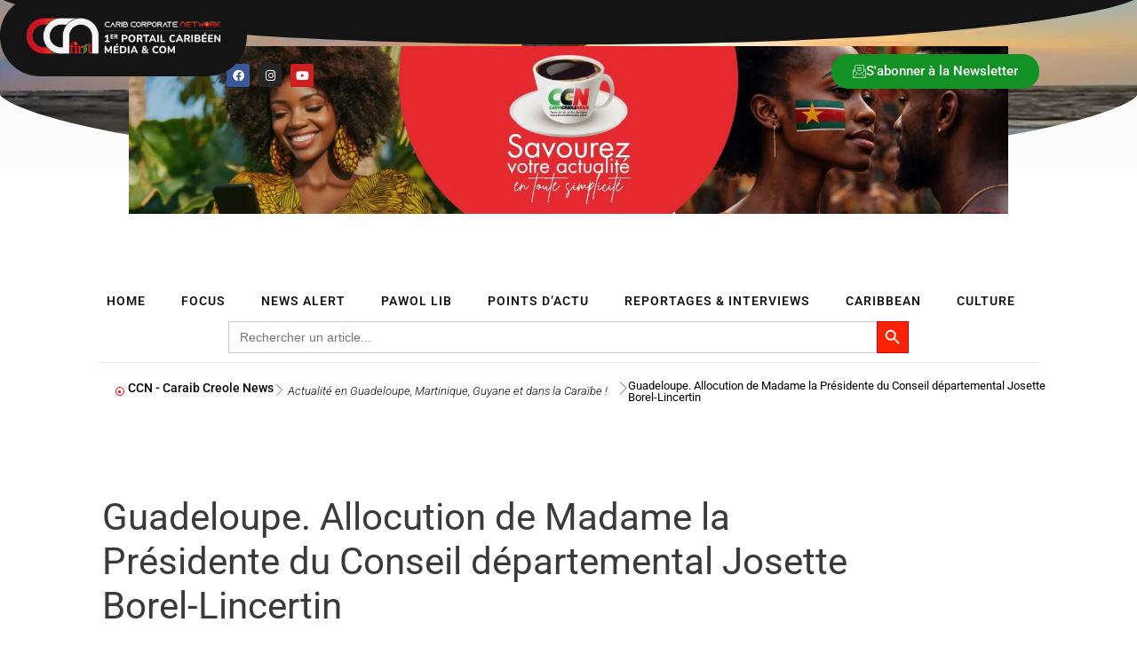

--- FILE ---
content_type: text/html; charset=UTF-8
request_url: https://caraibcreolenews.com/guadeloupe-allocution-de-madame-la-presidente-du-conseil-departemental-josette-borel-lincertin/
body_size: 98456
content:
<!DOCTYPE html>
<html lang="fr-FR">
<head>
<meta charset="UTF-8">
<meta name="viewport" content="width=device-width, initial-scale=1">
	<link rel="profile" href="https://gmpg.org/xfn/11"> 
	<style id="jetpack-boost-critical-css">@media all{body,h1,h2,h4,h5,h6,html,li,p,ul{border:0;font-size:100%;font-style:inherit;font-weight:inherit;margin:0;outline:0;padding:0;vertical-align:baseline}html{-webkit-text-size-adjust:100%;-ms-text-size-adjust:100%}body{margin:0}main,nav{display:block}a{background-color:transparent}a{text-decoration:none}b,strong{font-weight:700}img{border:0}svg:not(:root){overflow:hidden}button,input{color:inherit;font:inherit;margin:0}button{overflow:visible}button{text-transform:none}button,input[type=submit]{-webkit-appearance:button}input{line-height:normal}input[type=checkbox]{box-sizing:border-box;padding:0}input[type=search]{-webkit-appearance:textfield;box-sizing:content-box}input[type=search]::-webkit-search-cancel-button{-webkit-appearance:none}.ast-container{max-width:100%}.ast-container{margin-left:auto;margin-right:auto;padding-left:20px;padding-right:20px}h1,h2,h4,h5,h6{clear:both}.entry-content h1,h1{color:#808285;font-size:2em;line-height:1.2}h2{color:#808285;font-size:1.7em;line-height:1.3}.entry-content h4,h4{color:#808285;line-height:1.5;font-size:1.3em}h5{color:#808285;line-height:1.6;font-size:1.2em}h6{color:#808285;line-height:1.7;font-size:1.1em}html{box-sizing:border-box}*{box-sizing:inherit}body{color:#808285;background:#fff;font-style:normal}ul{margin:0 0 1.5em 3em}ul{list-style:disc}b,strong{font-weight:700}em,i{font-style:italic}img{height:auto;max-width:100%}button,input{color:#808285;font-weight:400;font-size:100%;margin:0;vertical-align:baseline}button,input{line-height:normal}button,input[type=submit]{border:1px solid;border-color:var(--ast-border-color);border-radius:2px;background:#e6e6e6;padding:.6em 1em .4em;color:#fff}input[type=email],input[type=search]{color:#666;border:1px solid var(--ast-border-color);border-radius:2px;-webkit-appearance:none}a{color:#4169e1}.screen-reader-text{border:0;clip:rect(1px,1px,1px,1px);height:1px;margin:-1px;overflow:hidden;padding:0;position:absolute;width:1px;word-wrap:normal!important}body{-webkit-font-smoothing:antialiased;-moz-osx-font-smoothing:grayscale}body:not(.logged-in){position:relative}#page{position:relative}a{text-decoration:none}img{vertical-align:middle}.entry-content h1,.entry-content h4{margin-bottom:20px}p{margin-bottom:1.75em}input[type=submit]{border-radius:0;padding:18px 30px;border:0;box-shadow:none;text-shadow:none}input{line-height:1}body,button,input[type=submit]{line-height:1.85714285714286}body{background-color:#fff}#page{display:block}#primary{width:100%}#primary{margin:4em 0}.ast-separate-container{background-color:#f5f5f5}.ast-separate-container #primary{padding:4em 0;margin:0;border:0}.ast-separate-container .ast-article-single:not(.ast-related-post){background-color:#fff}.ast-separate-container .ast-article-single{border-bottom:1px solid var(--ast-border-color);margin:0;padding:5.34em 6.67em}.ast-separate-container .ast-article-single{border-bottom:0}@media (max-width:1200px){.ast-separate-container .ast-article-single{margin:0;padding:3.34em 2.4em}}@media (min-width:993px){.ast-separate-container #primary{margin:4em 0;padding:0}}@media (max-width:992px){.ast-separate-container #primary{padding-left:0;padding-right:0}}.hentry{margin:0 0 1.5em}body{overflow-x:hidden}input[type=email],input[type=search]{color:#666;padding:.75em;height:auto;border-width:1px;border-style:solid;border-color:var(--ast-border-color);border-radius:2px;background:var(--ast-comment-inputs-background);box-shadow:none;box-sizing:border-box}input[type=submit]{box-shadow:none}.ast-single-post .entry-header.ast-header-without-markup,.ast-single-post .entry-header.ast-no-title.ast-no-thumbnail{margin-bottom:0}.entry-header{margin-bottom:1.2em;word-wrap:break-word}.entry-content{word-wrap:break-word}.entry-content p{margin-bottom:1.6em}.entry-content::after{display:table;clear:both;content:""}.single .entry-header{margin-bottom:2em}@media (max-width:420px){.single .post-navigation .ast-left-arrow,.single .post-navigation .ast-right-arrow{display:none}}.single .entry-header .post-thumb{margin-bottom:2em}.single .entry-header .post-thumb img{margin-top:0;margin-bottom:0}@media (max-width:768px){.ast-separate-container .entry-header{margin-bottom:1em}}}@media all{.wpulike .count-box:empty{display:none}.wpulike-default .count-box{position:relative;border-radius:.25em;font-size:13px;text-decoration:none;background-color:#fff;margin-left:8px;line-height:30px;display:inline-block;padding:0 10px;box-shadow:0 0 0 1px #bdbdbd inset;color:#616161;vertical-align:middle;text-align:center}.wpulike-default .count-box:before{content:"";position:absolute;border:1px solid transparent;background:#fff;border-bottom-color:#bdbdbd;left:-5px;top:50%;border-left-color:#bdbdbd;transform:rotate(45deg) translatey(-50%);width:5px;height:5px;margin:0;box-sizing:content-box}.wpulike-heart .count-box{font-size:14px;text-decoration:none;line-height:28px;display:inline-block;color:#616161;text-align:center;font-weight:600;vertical-align:middle;padding:0 5px}}@media all{.is-screen-reader-text{border:0;clip:rect(1px,1px,1px,1px);-webkit-clip-path:inset(50%);clip-path:inset(50%);color:#000;height:1px;margin:-1px;overflow:hidden;padding:0;position:absolute!important;width:1px;word-wrap:normal!important;word-break:normal}.is-form-style label{display:inline-block!important}.is-form-style label{padding:0;vertical-align:middle;margin:0;width:100%;line-height:1}.is-form-style{line-height:1;position:relative;padding:0!important}.is-form-style.is-form-style-3 label{width:calc(100% - 36px)!important}.is-form-style input.is-search-input{background:#fff;background-image:none!important;color:#333;padding:0 12px;margin:0;outline:0!important;font-size:14px!important;height:36px;min-height:0;line-height:1;border-radius:0;border:1px solid #ccc!important;font-family:arial;width:100%;-webkit-box-sizing:border-box;-moz-box-sizing:border-box;box-sizing:border-box;-webkit-appearance:none;-webkit-border-radius:0}.is-form-style input.is-search-input::-webkit-search-cancel-button,.is-form-style input.is-search-input::-webkit-search-results-button{display:none}.is-form-style.is-form-style-3 input.is-search-input{border-right:0!important}.is-form-style button.is-search-submit{background:0 0;border:0;box-shadow:none!important;opacity:1;padding:0!important;margin:0;line-height:0;outline:0;vertical-align:middle;width:36px;height:36px}.is-form-style .is-search-submit path{fill:#555}.is-search-icon{width:36px;padding-top:6px!important}.is-search-icon svg{width:22px;display:inline}.is-search-icon{display:inline-block!important;color:#666;background:#ededed;box-shadow:none!important;outline:0;margin:0;font-size:14px!important;border:1px solid #ccc;border-radius:0;line-height:1;height:36px;text-transform:capitalize;vertical-align:middle;-webkit-box-sizing:border-box;-moz-box-sizing:border-box;box-sizing:border-box}}@media all{.elementor-screen-only,.screen-reader-text{height:1px;margin:-1px;overflow:hidden;padding:0;position:absolute;top:-10000em;width:1px;clip:rect(0,0,0,0);border:0}.elementor *,.elementor :after,.elementor :before{box-sizing:border-box}.elementor a{box-shadow:none;text-decoration:none}.elementor img{border:none;border-radius:0;box-shadow:none;height:auto;max-width:100%}.elementor .elementor-background-video-container{direction:ltr;inset:0;overflow:hidden;position:absolute;z-index:0}.elementor .elementor-background-video-embed{max-width:none}.elementor .elementor-background-video-embed{left:50%;position:absolute;top:50%;transform:translate(-50%,-50%)}.elementor-element{--flex-direction:initial;--flex-wrap:initial;--justify-content:initial;--align-items:initial;--align-content:initial;--flex-basis:initial;--flex-grow:initial;--flex-shrink:initial;--order:initial;--align-self:initial;align-self:var(--align-self);flex-basis:var(--flex-basis);flex-grow:var(--flex-grow);flex-shrink:var(--flex-shrink);order:var(--order)}.elementor-element:where(.e-con-full,.elementor-widget){align-content:var(--align-content);align-items:var(--align-items);flex-direction:var(--flex-direction);flex-wrap:var(--flex-wrap);gap:var(--row-gap) var(--column-gap);justify-content:var(--justify-content)}.elementor-invisible{visibility:hidden}.elementor-align-center{text-align:center}.elementor-align-left{text-align:left}.elementor-align-left .elementor-button{width:auto}@media (max-width:800px){.elementor-tablet-align-left{text-align:left}.elementor-tablet-align-left .elementor-button{width:auto}}@media (max-width:500px){.elementor-mobile-align-center{text-align:center}.elementor-mobile-align-center .elementor-button{width:auto}}:root{--page-title-display:block}.elementor-page-title{display:var(--page-title-display)}.elementor-section{position:relative}.elementor-section .elementor-container{display:flex;margin-left:auto;margin-right:auto;position:relative}@media (max-width:800px){.elementor-section .elementor-container{flex-wrap:wrap}}.elementor-section.elementor-section-boxed>.elementor-container{max-width:1140px}.elementor-widget-wrap{align-content:flex-start;flex-wrap:wrap;position:relative;width:100%}.elementor:not(.elementor-bc-flex-widget) .elementor-widget-wrap{display:flex}.elementor-widget-wrap>.elementor-element{width:100%}.elementor-widget{position:relative}.elementor-widget:not(:last-child){margin-bottom:var(--kit-widget-spacing,20px)}.elementor-column{display:flex;min-height:1px;position:relative}.elementor-column-gap-default>.elementor-column>.elementor-element-populated{padding:10px}@media (min-width:501px){.elementor-column.elementor-col-50{width:50%}.elementor-column.elementor-col-100{width:100%}}@media (min-width:501px) and (max-width:650px){.elementor-reverse-mobile_extra>.elementor-container>:first-child{order:10}.elementor-reverse-mobile_extra>.elementor-container>:nth-child(2){order:9}}@media (max-width:500px){.elementor-reverse-mobile>.elementor-container>:first-child{order:10}.elementor-reverse-mobile>.elementor-container>:nth-child(2){order:9}.elementor-column{width:100%}}.elementor-grid{display:grid;grid-column-gap:var(--grid-column-gap);grid-row-gap:var(--grid-row-gap)}.elementor-grid .elementor-grid-item{min-width:0}.elementor-grid-0 .elementor-grid{display:inline-block;margin-bottom:calc(-1*var(--grid-row-gap));width:100%;word-spacing:var(--grid-column-gap)}.elementor-grid-0 .elementor-grid .elementor-grid-item{display:inline-block;margin-bottom:var(--grid-row-gap);word-break:break-word}.elementor-grid-6 .elementor-grid{grid-template-columns:repeat(6,1fr)}@media (max-width:500px){.elementor-grid-mobile-0 .elementor-grid{display:inline-block;margin-bottom:calc(-1*var(--grid-row-gap));width:100%;word-spacing:var(--grid-column-gap)}.elementor-grid-mobile-0 .elementor-grid .elementor-grid-item{display:inline-block;margin-bottom:var(--grid-row-gap);word-break:break-word}}@media (prefers-reduced-motion:no-preference){html{scroll-behavior:smooth}}.e-con{--border-radius:0;--border-top-width:0px;--border-right-width:0px;--border-bottom-width:0px;--border-left-width:0px;--border-style:initial;--border-color:initial;--container-widget-width:100%;--container-widget-flex-grow:0;--content-width:min(100%,var(--container-max-width,1140px));--width:100%;--min-height:initial;--height:auto;--text-align:initial;--margin-top:0px;--margin-right:0px;--margin-bottom:0px;--margin-left:0px;--padding-top:var(--container-default-padding-top,10px);--padding-right:var(--container-default-padding-right,10px);--padding-bottom:var(--container-default-padding-bottom,10px);--padding-left:var(--container-default-padding-left,10px);--position:relative;--z-index:revert;--overflow:visible;--row-gap:var(--widgets-spacing-row,20px);--column-gap:var(--widgets-spacing-column,20px);--overlay-mix-blend-mode:initial;--overlay-opacity:1;border-radius:var(--border-radius);height:var(--height);min-height:var(--min-height);min-width:0;overflow:var(--overflow);position:var(--position);width:var(--width);z-index:var(--z-index);--flex-wrap-mobile:wrap;margin-block-end:var(--margin-block-end);margin-block-start:var(--margin-block-start);margin-inline-end:var(--margin-inline-end);margin-inline-start:var(--margin-inline-start);padding-inline-end:var(--padding-inline-end);padding-inline-start:var(--padding-inline-start);--margin-block-start:var(--margin-top);--margin-block-end:var(--margin-bottom);--margin-inline-start:var(--margin-left);--margin-inline-end:var(--margin-right);--padding-inline-start:var(--padding-left);--padding-inline-end:var(--padding-right);--padding-block-start:var(--padding-top);--padding-block-end:var(--padding-bottom);--border-block-start-width:var(--border-top-width);--border-block-end-width:var(--border-bottom-width);--border-inline-start-width:var(--border-left-width);--border-inline-end-width:var(--border-right-width)}.e-con.e-flex{--flex-direction:column;--flex-basis:auto;--flex-grow:0;--flex-shrink:1;flex:var(--flex-grow) var(--flex-shrink) var(--flex-basis)}.e-con-full,.e-con>.e-con-inner{padding-block-end:var(--padding-block-end);padding-block-start:var(--padding-block-start);text-align:var(--text-align)}.e-con-full.e-flex,.e-con.e-flex>.e-con-inner{flex-direction:var(--flex-direction)}.e-con,.e-con>.e-con-inner{display:var(--display)}.e-con-boxed.e-flex{align-content:normal;align-items:normal;flex-direction:column;flex-wrap:nowrap;justify-content:normal}.e-con-boxed{gap:initial;text-align:initial}.e-con.e-flex>.e-con-inner{align-content:var(--align-content);align-items:var(--align-items);align-self:auto;flex-basis:auto;flex-grow:1;flex-shrink:1;flex-wrap:var(--flex-wrap);justify-content:var(--justify-content)}.e-con>.e-con-inner{gap:var(--row-gap) var(--column-gap);height:100%;margin:0 auto;max-width:var(--content-width);padding-inline-end:0;padding-inline-start:0;width:100%}:is(.elementor-section-wrap,[data-elementor-id])>.e-con{--margin-left:auto;--margin-right:auto;max-width:min(100%,var(--width))}.e-con .elementor-widget.elementor-widget{margin-block-end:0}.e-con:before,:is(.e-con,.e-con>.e-con-inner)>.elementor-background-video-container:before{border-block-end-width:var(--border-block-end-width);border-block-start-width:var(--border-block-start-width);border-color:var(--border-color);border-inline-end-width:var(--border-inline-end-width);border-inline-start-width:var(--border-inline-start-width);border-radius:var(--border-radius);border-style:var(--border-style);content:var(--background-overlay);display:block;height:max(100% + var(--border-top-width) + var(--border-bottom-width),100%);left:calc(0px - var(--border-left-width));mix-blend-mode:var(--overlay-mix-blend-mode);opacity:var(--overlay-opacity);position:absolute;top:calc(0px - var(--border-top-width));width:max(100% + var(--border-left-width) + var(--border-right-width),100%)}:is(.e-con,.e-con>.e-con-inner)>.elementor-background-video-container{border-block-end-width:var(--border-block-end-width);border-block-start-width:var(--border-block-start-width);border-color:var(--border-color);border-inline-end-width:var(--border-inline-end-width);border-inline-start-width:var(--border-inline-start-width);border-radius:var(--border-radius);border-style:var(--border-style);height:max(100% + var(--border-top-width) + var(--border-bottom-width),100%);left:calc(0px - var(--border-left-width));top:calc(0px - var(--border-top-width));width:max(100% + var(--border-left-width) + var(--border-right-width),100%)}@media (max-width:500px){:is(.e-con,.e-con>.e-con-inner)>.elementor-background-video-container.elementor-hidden-mobile{display:none}}:is(.e-con,.e-con>.e-con-inner)>.elementor-background-video-container:before{z-index:1}.e-con .elementor-widget{min-width:0}.e-con>.e-con-inner>.elementor-widget>.elementor-widget-container,.e-con>.elementor-widget>.elementor-widget-container{height:100%}.e-con.e-con>.e-con-inner>.elementor-widget,.elementor.elementor .e-con>.elementor-widget{max-width:100%}.e-con .elementor-widget:not(:last-child){--kit-widget-spacing:0px}@media (max-width:767px){.e-con.e-flex{--width:100%;--flex-wrap:var(--flex-wrap-mobile)}}.elementor-heading-title{line-height:1;margin:0;padding:0}.elementor-button{background-color:#69727d;border-radius:3px;color:#fff;display:inline-block;font-size:15px;line-height:1;padding:12px 24px;fill:#fff;text-align:center}.elementor-button-content-wrapper{display:flex;flex-direction:row;gap:5px;justify-content:center}.elementor-button-text{display:inline-block}.elementor-button span{text-decoration:inherit}.elementor-icon{color:#69727d;display:inline-block;font-size:50px;line-height:1;text-align:center}.elementor-icon i{display:block;height:1em;position:relative;width:1em}.elementor-icon i:before{left:50%;position:absolute;transform:translateX(-50%)}.elementor-shape-rounded .elementor-icon{border-radius:10%}@media (max-width:500px){.elementor .elementor-hidden-mobile{display:none}}@media (min-width:501px) and (max-width:650px){.elementor .elementor-hidden-mobile_extra{display:none}}@media (min-width:651px) and (max-width:800px){.elementor .elementor-hidden-tablet{display:none}}@media (min-width:801px) and (max-width:1200px){.elementor .elementor-hidden-tablet_extra{display:none}}@media (min-width:1201px) and (max-width:1344px){.elementor .elementor-hidden-laptop{display:none}}@media (min-width:1345px) and (max-width:2399px){.elementor .elementor-hidden-desktop{display:none}}@media (min-width:2400px){.elementor .elementor-hidden-widescreen{display:none}}}@media all{.elementor-widget-image{text-align:center}.elementor-widget-image a{display:inline-block}.elementor-widget-image img{display:inline-block;vertical-align:middle}}@media all{.elementor-shape{direction:ltr;left:0;line-height:0;overflow:hidden;position:absolute;width:100%}.elementor-shape-top{top:-1px}.elementor-shape-bottom{bottom:-1px}.elementor-shape-bottom:not([data-negative=true]) svg{z-index:-1}.elementor-shape[data-negative=false].elementor-shape-bottom{transform:rotate(180deg)}.elementor-shape svg{display:block;left:50%;position:relative;transform:translateX(-50%);width:calc(100% + 1.3px)}.elementor-shape .elementor-shape-fill{fill:#fff;transform:rotateY(0);transform-origin:center}}@media all{.elementor-widget-social-icons.elementor-grid-0 .elementor-widget-container,.elementor-widget-social-icons.elementor-grid-mobile-0 .elementor-widget-container{font-size:0;line-height:1}.elementor-widget-social-icons .elementor-grid{grid-column-gap:var(--grid-column-gap,5px);grid-row-gap:var(--grid-row-gap,5px);grid-template-columns:var(--grid-template-columns);justify-content:var(--justify-content,center);justify-items:var(--justify-content,center)}.elementor-icon.elementor-social-icon{font-size:var(--icon-size,25px);height:calc(var(--icon-size,25px) + 2*var(--icon-padding,.5em));line-height:var(--icon-size,25px);width:calc(var(--icon-size,25px) + 2*var(--icon-padding,.5em))}.elementor-social-icon{--e-social-icon-icon-color:#fff;align-items:center;background-color:#69727d;display:inline-flex;justify-content:center;text-align:center}.elementor-social-icon i{color:var(--e-social-icon-icon-color)}.elementor-social-icon:last-child{margin:0}.elementor-social-icon-facebook{background-color:#3b5998}.elementor-social-icon-instagram{background-color:#262626}.elementor-social-icon-youtube{background-color:#cd201f}}@media all{.elementor-item:after,.elementor-item:before{display:block;position:absolute}.elementor-item:not(:hover):not(:focus):not(.elementor-item-active):not(.highlighted):after,.elementor-item:not(:hover):not(:focus):not(.elementor-item-active):not(.highlighted):before{opacity:0}.e--pointer-background .elementor-item:after,.e--pointer-background .elementor-item:before{content:""}.e--pointer-background .elementor-item:before{background:#3f444b;bottom:0;left:0;right:0;top:0;z-index:-1}.e--pointer-background.e--animation-shrink .elementor-item:not(:hover):not(:focus):not(.elementor-item-active):not(.highlighted):before{transform:scale(1.2)}.elementor-nav-menu--main .elementor-nav-menu a{padding:13px 20px}.elementor-nav-menu--layout-horizontal{display:flex}.elementor-nav-menu--layout-horizontal .elementor-nav-menu{display:flex;flex-wrap:wrap}.elementor-nav-menu--layout-horizontal .elementor-nav-menu a{flex-grow:1;white-space:nowrap}.elementor-nav-menu--layout-horizontal .elementor-nav-menu>li{display:flex}.elementor-nav-menu--layout-horizontal .elementor-nav-menu>li:not(:first-child)>a{margin-inline-start:var(--e-nav-menu-horizontal-menu-item-margin)}.elementor-nav-menu--layout-horizontal .elementor-nav-menu>li:not(:last-child)>a{margin-inline-end:var(--e-nav-menu-horizontal-menu-item-margin)}.elementor-nav-menu--layout-horizontal .elementor-nav-menu>li:not(:last-child):after{align-self:center;border-color:var(--e-nav-menu-divider-color,#000);border-left-style:var(--e-nav-menu-divider-style,solid);border-left-width:var(--e-nav-menu-divider-width,2px);content:var(--e-nav-menu-divider-content,none);height:var(--e-nav-menu-divider-height,35%)}.elementor-nav-menu__align-center .elementor-nav-menu{justify-content:center;margin-inline-end:auto;margin-inline-start:auto}.elementor-widget-nav-menu .elementor-widget-container{display:flex;flex-direction:column}.elementor-nav-menu{position:relative;z-index:2}.elementor-nav-menu:after{clear:both;content:" ";display:block;font:0/0 serif;height:0;overflow:hidden;visibility:hidden}.elementor-nav-menu,.elementor-nav-menu li{display:block;line-height:normal;list-style:none;margin:0;padding:0}.elementor-nav-menu a,.elementor-nav-menu li{position:relative}.elementor-nav-menu li{border-width:0}.elementor-nav-menu a{align-items:center;display:flex}.elementor-nav-menu a{line-height:20px;padding:10px 20px}.elementor-menu-toggle{align-items:center;background-color:rgba(0,0,0,.05);border:0 solid;border-radius:3px;color:#33373d;display:flex;font-size:var(--nav-menu-icon-size,22px);justify-content:center;padding:.25em}.elementor-menu-toggle:not(.elementor-active) .elementor-menu-toggle__icon--close{display:none}.elementor-nav-menu--dropdown{background-color:#fff;font-size:13px}.elementor-nav-menu--dropdown.elementor-nav-menu__container{margin-top:10px;overflow-x:hidden;overflow-y:auto;transform-origin:top}.elementor-nav-menu--dropdown a{color:#33373d}.elementor-nav-menu--toggle .elementor-menu-toggle:not(.elementor-active)+.elementor-nav-menu__container{max-height:0;overflow:hidden;transform:scaleY(0)}.elementor-nav-menu--stretch .elementor-nav-menu__container.elementor-nav-menu--dropdown{position:absolute;z-index:9997}@media (max-width:1200px){.elementor-nav-menu--dropdown-tablet_extra .elementor-nav-menu--main{display:none}}@media (min-width:1201px){.elementor-nav-menu--dropdown-tablet_extra .elementor-menu-toggle,.elementor-nav-menu--dropdown-tablet_extra .elementor-nav-menu--dropdown{display:none}.elementor-nav-menu--dropdown-tablet_extra nav.elementor-nav-menu--dropdown.elementor-nav-menu__container{overflow-y:hidden}}}@media all{.swiper{margin-left:auto;margin-right:auto;position:relative;overflow:hidden;list-style:none;padding:0;z-index:1}.swiper-wrapper{position:relative;width:100%;height:100%;z-index:1;display:flex;box-sizing:content-box}.swiper-wrapper{transform:translate3d(0,0,0)}.swiper-slide{flex-shrink:0;width:100%;height:100%;position:relative}.swiper-pagination{position:absolute;text-align:center;transform:translate3d(0,0,0);z-index:10}}@media all{.elementor-element.elementor-pagination-position-outside .swiper{padding-bottom:30px}}@media all{.e-loop-item *{word-break:break-word}}@media all{.elementor-widget-loop-carousel{--swiper-pagination-size:0;--swiper-pagination-spacing:10px;--swiper-slides-gap:10px;height:-moz-fit-content;height:fit-content;--swiper-padding-bottom:calc(var(--swiper-pagination-size) + var(--swiper-pagination-spacing))}.elementor-widget-loop-carousel.elementor-pagination-type-bullets{--swiper-pagination-size:6px}.elementor-widget-loop-carousel .swiper:not(.swiper-initialized)>.swiper-wrapper{gap:var(--swiper-slides-gap);overflow:hidden}.elementor-widget-loop-carousel .swiper-pagination{font-size:var(--swiper-pagination-size);line-height:var(--swiper-pagination-size)}.elementor-widget-loop-carousel.elementor-pagination-position-outside>.elementor-widget-container>.swiper{padding-bottom:var(--swiper-padding-bottom)}}@media all{.elementor-share-buttons--color-official.elementor-share-buttons--skin-flat .elementor-share-btn_facebook{background-color:#3b5998}.elementor-share-buttons--color-official.elementor-share-buttons--skin-flat .elementor-share-btn_linkedin{background-color:#0077b5}.elementor-share-buttons--color-official.elementor-share-buttons--skin-flat .elementor-share-btn_telegram{background-color:#2ca5e0}.elementor-share-buttons--color-official.elementor-share-buttons--skin-flat .elementor-share-btn_twitter{background-color:#1da1f2}.elementor-share-buttons--color-official.elementor-share-buttons--skin-flat .elementor-share-btn_whatsapp{background-color:#25d366}.elementor-share-buttons--skin-flat .elementor-share-btn{background-color:var(--e-share-buttons-primary-color,#ea4335)}.elementor-share-buttons--skin-flat .elementor-share-btn__icon{color:var(--e-share-buttons-secondary-color,#fff)}.elementor-share-buttons--view-icon .elementor-share-btn{justify-content:center}.elementor-share-buttons--view-icon .elementor-share-btn__icon{flex-grow:1;justify-content:center}.elementor-share-buttons--shape-circle .elementor-share-btn{border-radius:99.9em}.elementor-share-btn{align-items:center;display:flex;font-size:10px;height:4.5em;justify-content:flex-start;overflow:hidden}.elementor-share-btn__icon{align-items:center;align-self:stretch;display:flex;justify-content:center;position:relative;width:4.5em}.elementor-share-btn__icon i{font-size:var(--e-share-buttons-icon-size,1.7em)}.elementor-widget-share-buttons{text-align:var(--alignment,inherit);-moz-text-align-last:var(--alignment,inherit);text-align-last:var(--alignment,inherit)}.elementor-widget-share-buttons.elementor-grid-0 .elementor-widget-container{font-size:0}}@media all{.fab,.far,.fas{-moz-osx-font-smoothing:grayscale;-webkit-font-smoothing:antialiased;display:inline-block;font-style:normal;font-variant:normal;text-rendering:auto;line-height:1}.fa-bars:before{content:""}.fa-dot-circle:before{content:""}.fa-facebook:before{content:""}.fa-instagram:before{content:""}.fa-linkedin:before{content:""}.fa-telegram:before{content:""}.fa-twitter:before{content:""}.fa-whatsapp:before{content:""}.fa-youtube:before{content:""}}@media all{@font-face{font-family:"Font Awesome 5 Free";font-style:normal;font-weight:900;font-display:block}.fas{font-family:"Font Awesome 5 Free";font-weight:900}}@media all{@font-face{font-family:"Font Awesome 5 Brands";font-style:normal;font-weight:400;font-display:block}.fab{font-family:"Font Awesome 5 Brands";font-weight:400}}@media all{.elementor-widget-heading .elementor-heading-title[class*=elementor-size-]>a{color:inherit;font-size:inherit;line-height:inherit}}@media all{.elementor-widget-divider{--divider-border-style:none;--divider-border-width:1px;--divider-color:#0c0d0e}.elementor-widget-divider .elementor-divider{display:flex}.elementor-widget-divider .elementor-divider-separator{direction:ltr;display:flex;margin:0}.elementor-widget-divider:not(.elementor-widget-divider--view-line_text):not(.elementor-widget-divider--view-line_icon) .elementor-divider-separator{border-block-start:var(--divider-border-width) var(--divider-border-style) var(--divider-color)}.e-con-inner>.elementor-widget-divider{width:var(--container-widget-width,100%);--flex-grow:var(--container-widget-flex-grow)}}@media all{.e-lottie__container{display:inline-block;max-width:var(--lottie-container-max-width);opacity:var(--lottie-container-opacity);width:var(--lottie-container-width)}}@media all{.e-con{--container-widget-width:100%}}@media all{[data-elementor-type=popup]:not(.elementor-edit-area){display:none}}@media all{@font-face{font-family:eicons;font-weight:400;font-style:normal}[class*=" eicon-"]{display:inline-block;font-family:eicons;font-size:inherit;font-weight:400;font-style:normal;font-variant:normal;line-height:1;text-rendering:auto;-webkit-font-smoothing:antialiased;-moz-osx-font-smoothing:grayscale}.eicon-menu-bar:before{content:""}.eicon-close:before{content:""}}@media all{.elementor-kit-10{--e-global-color-primary:#6EC1E4;--e-global-color-secondary:#54595F;--e-global-color-text:#7A7A7A;--e-global-color-accent:#61CE70;--e-global-color-540ea8e:#FCFCFC;--e-global-color-84e110a:#000000;--e-global-color-4f44d0d:#404347;--e-global-typography-primary-font-family:"Roboto";--e-global-typography-primary-font-weight:600;--e-global-typography-secondary-font-family:"Roboto Slab";--e-global-typography-secondary-font-weight:400;--e-global-typography-text-font-family:"Roboto";--e-global-typography-text-font-weight:400;--e-global-typography-accent-font-family:"Roboto";--e-global-typography-accent-font-weight:500}.elementor-kit-10 e-page-transition{background-color:var(--e-global-color-84e110a)}.elementor-section.elementor-section-boxed>.elementor-container{max-width:1250px}.e-con{--container-max-width:1250px}.elementor-widget:not(:last-child){margin-block-end:20px}.elementor-element{--widgets-spacing-row:20px;--widgets-spacing-column:20px}@media (max-width:1344px){.elementor-section.elementor-section-boxed>.elementor-container{max-width:1080px}.e-con{--container-max-width:1080px}}@media (max-width:1200px){.elementor-section.elementor-section-boxed>.elementor-container{max-width:960px}.e-con{--container-max-width:960px}}@media (max-width:800px){.elementor-section.elementor-section-boxed>.elementor-container{max-width:700px}.e-con{--container-max-width:700px}}@media (max-width:650px){.elementor-section.elementor-section-boxed>.elementor-container{max-width:650px}.e-con{--container-max-width:650px}}@media (max-width:500px){.elementor-section.elementor-section-boxed>.elementor-container{max-width:500px}.e-con{--container-max-width:500px}}@media (min-width:2400px){.elementor-section.elementor-section-boxed>.elementor-container{max-width:1600px}.e-con{--container-max-width:1600px}}}@media all{.fab,.far,.fas{-moz-osx-font-smoothing:grayscale;-webkit-font-smoothing:antialiased;display:inline-block;font-style:normal;font-variant:normal;text-rendering:auto;line-height:1}.fa-bars:before{content:""}.fa-dot-circle:before{content:""}.fa-facebook:before{content:""}.fa-instagram:before{content:""}.fa-linkedin:before{content:""}.fa-telegram:before{content:""}.fa-twitter:before{content:""}.fa-whatsapp:before{content:""}.fa-youtube:before{content:""}@font-face{font-family:"Font Awesome 5 Brands";font-style:normal;font-weight:400;font-display:block}.fab{font-family:"Font Awesome 5 Brands"}@font-face{font-family:"Font Awesome 5 Free";font-style:normal;font-weight:400;font-display:block}.fab,.far{font-weight:400}@font-face{font-family:"Font Awesome 5 Free";font-style:normal;font-weight:900;font-display:block}.far,.fas{font-family:"Font Awesome 5 Free"}.fas{font-weight:900}}@media all{.elementor-33848 .elementor-element.elementor-element-33e1d9eb{padding:100px 0 50px 0}.elementor-33848 .elementor-element.elementor-element-1f344c10 img{width:66%}.elementor-33848 .elementor-element.elementor-element-38853dad>.elementor-element-populated{padding:10px 10px 10px 30px}.elementor-widget-heading .elementor-heading-title{font-family:var(--e-global-typography-primary-font-family),Sans-serif;font-weight:var(--e-global-typography-primary-font-weight);color:var(--e-global-color-primary)}.elementor-33848 .elementor-element.elementor-element-6a2b276>.elementor-widget-container{margin:0}.elementor-33848 .elementor-element.elementor-element-6a2b276 .elementor-heading-title{font-family:Nobile,Sans-serif;font-size:40px;font-weight:800;line-height:1em;letter-spacing:-1px;color:#242424}.elementor-33848 .elementor-element.elementor-element-3907965{--display:flex}.elementor-33848 .elementor-element.elementor-element-a9f319b{--display:flex}.elementor-widget-text-editor{color:var(--e-global-color-text);font-family:var(--e-global-typography-text-font-family),Sans-serif;font-weight:var(--e-global-typography-text-font-weight)}.elementor-33848 .elementor-element.elementor-element-20d4120{--display:flex;--flex-direction:row-reverse;--container-widget-width:calc((1 - var(--container-widget-flex-grow))*100%);--container-widget-flex-grow:1;--flex-wrap-mobile:wrap-reverse;--justify-content:center;--align-items:center;--row-gap:10px;--column-gap:10px}.elementor-33848 .elementor-element.elementor-element-20d4120.e-con{--align-self:flex-start;--flex-grow:0;--flex-shrink:0}.elementor-33848 .elementor-element.elementor-element-b6a49a3>.elementor-widget-container{margin:0}.elementor-33848 .elementor-element.elementor-element-b6a49a3{--grid-column-gap:8px;--grid-row-gap:8px}.elementor-33848 .elementor-element.elementor-element-b6a49a3 .elementor-share-btn{font-size:calc(.75px*10)}.elementor-33848 .elementor-element.elementor-element-b6a49a3 .elementor-share-btn__icon{--e-share-buttons-icon-size:17px}.elementor-33848 .elementor-element.elementor-element-52481d8 .elementor-heading-title{font-family:Roboto,Sans-serif;font-size:15px;font-weight:400;color:var(--e-global-color-84e110a)}.elementor-33848 .elementor-element.elementor-element-c607786{--display:flex}.elementor-33848 .elementor-element.elementor-element-6a7c96f{--display:flex}.elementor-33848 .elementor-element.elementor-element-cc76fac{--display:flex;--flex-direction:row-reverse;--container-widget-width:calc((1 - var(--container-widget-flex-grow))*100%);--container-widget-flex-grow:1;--flex-wrap-mobile:wrap-reverse;--justify-content:center;--align-items:center;--row-gap:10px;--column-gap:10px}.elementor-33848 .elementor-element.elementor-element-cc76fac.e-con{--flex-grow:0;--flex-shrink:0}.elementor-33848 .elementor-element.elementor-element-9816ac7>.elementor-widget-container{margin:0}.elementor-33848 .elementor-element.elementor-element-9816ac7{--grid-column-gap:8px;--grid-row-gap:8px}.elementor-33848 .elementor-element.elementor-element-9816ac7 .elementor-share-btn{font-size:calc(.75px*10)}.elementor-33848 .elementor-element.elementor-element-9816ac7 .elementor-share-btn__icon{--e-share-buttons-icon-size:17px}.elementor-33848 .elementor-element.elementor-element-06aed2a .elementor-heading-title{font-family:Roboto,Sans-serif;font-size:15px;font-weight:400;color:var(--e-global-color-84e110a)}.elementor-widget-divider{--divider-color:var(--e-global-color-secondary)}@media (max-width:1200px){.elementor-33848 .elementor-element.elementor-element-b6a49a3 .elementor-share-btn{font-size:calc(.6px*10)}.elementor-33848 .elementor-element.elementor-element-b6a49a3 .elementor-share-btn__icon{--e-share-buttons-icon-size:14px}.elementor-33848 .elementor-element.elementor-element-52481d8 .elementor-heading-title{font-size:15px}.elementor-33848 .elementor-element.elementor-element-9816ac7 .elementor-share-btn{font-size:calc(.6px*10)}.elementor-33848 .elementor-element.elementor-element-9816ac7 .elementor-share-btn__icon{--e-share-buttons-icon-size:14px}.elementor-33848 .elementor-element.elementor-element-06aed2a .elementor-heading-title{font-size:15px}}@media (min-width:501px){.elementor-33848 .elementor-element.elementor-element-33cd69ad{width:55.789%}.elementor-33848 .elementor-element.elementor-element-38853dad{width:44.167%}.elementor-33848 .elementor-element.elementor-element-20d4120{--width:100%}.elementor-33848 .elementor-element.elementor-element-cc76fac{--width:100%}}@media (max-width:1200px) and (min-width:501px){.elementor-33848 .elementor-element.elementor-element-20d4120{--width:381.547px}.elementor-33848 .elementor-element.elementor-element-cc76fac{--width:381.547px}}@media (max-width:800px) and (min-width:501px){.elementor-33848 .elementor-element.elementor-element-33cd69ad{width:100%}.elementor-33848 .elementor-element.elementor-element-38853dad{width:100%}.elementor-33848 .elementor-element.elementor-element-20d4120{--width:100%}.elementor-33848 .elementor-element.elementor-element-cc76fac{--width:100%}}@media (max-width:650px) and (min-width:501px){.elementor-33848 .elementor-element.elementor-element-20d4120{--width:100%}.elementor-33848 .elementor-element.elementor-element-cc76fac{--width:100%}}@media (max-width:800px){.elementor-33848 .elementor-element.elementor-element-33e1d9eb{padding:20px 20px 20px 20px}.elementor-33848 .elementor-element.elementor-element-6a2b276{text-align:center}.elementor-33848 .elementor-element.elementor-element-6a2b276 .elementor-heading-title{font-size:30px}.elementor-33848 .elementor-element.elementor-element-20d4120{--flex-direction:row-reverse;--container-widget-width:initial;--container-widget-flex-grow:1;--flex-wrap-mobile:wrap-reverse;--justify-content:center}.elementor-33848 .elementor-element.elementor-element-b6a49a3{--grid-column-gap:8px;--grid-row-gap:8px}.elementor-33848 .elementor-element.elementor-element-52481d8 .elementor-heading-title{font-size:14px}.elementor-33848 .elementor-element.elementor-element-cc76fac{--flex-direction:row-reverse;--container-widget-width:initial;--container-widget-flex-grow:1;--flex-wrap-mobile:wrap-reverse;--justify-content:center}.elementor-33848 .elementor-element.elementor-element-9816ac7{--grid-column-gap:8px;--grid-row-gap:8px}.elementor-33848 .elementor-element.elementor-element-06aed2a .elementor-heading-title{font-size:14px}}@media (max-width:650px){.elementor-33848 .elementor-element.elementor-element-20d4120{--flex-direction:row-reverse;--container-widget-width:initial;--container-widget-flex-grow:1;--flex-wrap-mobile:wrap-reverse;--justify-content:center}.elementor-33848 .elementor-element.elementor-element-cc76fac{--flex-direction:row-reverse;--container-widget-width:initial;--container-widget-flex-grow:1;--flex-wrap-mobile:wrap-reverse;--justify-content:center}}@media (max-width:500px){.elementor-33848 .elementor-element.elementor-element-33cd69ad{width:100%}.elementor-33848 .elementor-element.elementor-element-1f344c10 img{width:68%}.elementor-33848 .elementor-element.elementor-element-38853dad>.elementor-element-populated{padding:10px 10px 10px 10px}.elementor-33848 .elementor-element.elementor-element-6a2b276{text-align:center}.elementor-33848 .elementor-element.elementor-element-6a2b276 .elementor-heading-title{font-size:29px}.elementor-33848 .elementor-element.elementor-element-b6a49a3{--grid-column-gap:8px;--grid-row-gap:8px}.elementor-33848 .elementor-element.elementor-element-b6a49a3 .elementor-share-btn{font-size:calc(.6px*10)}.elementor-33848 .elementor-element.elementor-element-b6a49a3 .elementor-share-btn__icon{--e-share-buttons-icon-size:14px}.elementor-33848 .elementor-element.elementor-element-52481d8 .elementor-heading-title{font-size:12px}.elementor-33848 .elementor-element.elementor-element-6a7c96f{--margin-top:-4em;--margin-bottom:0em;--margin-left:0em;--margin-right:0em}.elementor-33848 .elementor-element.elementor-element-9816ac7{--grid-column-gap:8px;--grid-row-gap:8px}.elementor-33848 .elementor-element.elementor-element-9816ac7 .elementor-share-btn{font-size:calc(.6px*10)}.elementor-33848 .elementor-element.elementor-element-9816ac7 .elementor-share-btn__icon{--e-share-buttons-icon-size:14px}.elementor-33848 .elementor-element.elementor-element-06aed2a .elementor-heading-title{font-size:12px}}}@media all{.elementor-24431 .elementor-element.elementor-element-43af7341{--display:flex;--position:fixed;--flex-direction:row;--container-widget-width:calc((1 - var(--container-widget-flex-grow))*100%);--container-widget-flex-grow:1;--flex-wrap-mobile:wrap;--justify-content:flex-start;--align-items:center;--row-gap:10px;--column-gap:10px;--flex-wrap:nowrap;--margin-top:-5px;--margin-bottom:0px;--margin-left:0px;--margin-right:0px;--padding-top:0px;--padding-bottom:0px;--padding-left:0px;--padding-right:0px;top:0;--z-index:50004}.elementor-24431 .elementor-element.elementor-element-43af7341>.elementor-shape-top .elementor-shape-fill{fill:#141414}.elementor-24431 .elementor-element.elementor-element-43af7341>.elementor-shape-top svg{width:calc(100% + 1.3px);height:53px}body:not(.rtl) .elementor-24431 .elementor-element.elementor-element-43af7341{left:0}.elementor-24431 .elementor-element.elementor-element-813b997{--display:flex;--flex-direction:row;--container-widget-width:calc((1 - var(--container-widget-flex-grow))*100%);--container-widget-flex-grow:1;--flex-wrap-mobile:wrap;--justify-content:center;--align-items:center;--flex-wrap:nowrap;--margin-top:0px;--margin-bottom:0px;--margin-left:0px;--margin-right:0px;--padding-top:0em;--padding-bottom:0em;--padding-left:0em;--padding-right:0em}.elementor-24431 .elementor-element.elementor-element-2f8f6705>.elementor-widget-container{background-color:#141414;margin:0;padding:1em 1em 1em 1em;border-radius:250px 250px 250px 250px}.elementor-24431 .elementor-element.elementor-element-2f8f6705{z-index:100;text-align:left}.elementor-24431 .elementor-element.elementor-element-2f8f6705 img{width:220px}.elementor-24431 .elementor-element.elementor-element-29047c3a{--display:flex;--flex-direction:column;--container-widget-width:100%;--container-widget-flex-grow:0;--flex-wrap-mobile:wrap;--row-gap:0px;--column-gap:0px;--flex-wrap:nowrap;--margin-top:-26px;--margin-bottom:0px;--margin-left:0px;--margin-right:0px;--padding-top:0em;--padding-bottom:0em;--padding-left:0em;--padding-right:0em}.elementor-24431 .elementor-element.elementor-element-29047c3a:not(.elementor-motion-effects-element-type-background){background:url(https://caraibcreolenews.com/wp-content/uploads/2024/04/ccn-banniere-scaled.jpg) 50% 50%;background-size:cover}.elementor-24431 .elementor-element.elementor-element-b6f6597{--display:flex;--flex-direction:row;--container-widget-width:calc((1 - var(--container-widget-flex-grow))*100%);--container-widget-flex-grow:1;--flex-wrap-mobile:wrap;--justify-content:space-between;--align-items:center;--margin-top:0px;--margin-bottom:0px;--margin-left:0px;--margin-right:0px;--padding-top:0px;--padding-bottom:0px;--padding-left:0px;--padding-right:0px}.elementor-24431 .elementor-element.elementor-element-b6f6597:not(.elementor-motion-effects-element-type-background){background-color:var(--e-global-color-84e110a)}.elementor-24431 .elementor-element.elementor-element-69e758d9{--display:flex;--flex-direction:column;--container-widget-width:calc((1 - var(--container-widget-flex-grow))*100%);--container-widget-flex-grow:0;--flex-wrap-mobile:wrap;--justify-content:space-between;--align-items:stretch;--row-gap:10px;--column-gap:10px;--overlay-opacity:1;--overlay-mix-blend-mode:multiply;--margin-top:0px;--margin-bottom:0px;--margin-left:0px;--margin-right:0px;--padding-top:5em;--padding-bottom:8em;--padding-left:0em;--padding-right:0em}.elementor-24431 .elementor-element.elementor-element-69e758d9:not(.elementor-motion-effects-element-type-background){background-color:var(--e-global-color-84e110a)}.elementor-24431 .elementor-element.elementor-element-69e758d9::before{background-color:transparent;--background-overlay:"";background-image:radial-gradient(at center center,#3d372FC2 20%,#3d372FC2 69%)}.elementor-24431 .elementor-element.elementor-element-69e758d9>.e-con-inner>.elementor-shape-bottom .elementor-shape-fill{fill:var(--e-global-color-540ea8e)}.elementor-24431 .elementor-element.elementor-element-69e758d9>.e-con-inner>.elementor-shape-bottom svg{width:calc(100% + 1.3px);height:19px}.elementor-24431 .elementor-element.elementor-element-16c7a12a{--display:flex;--flex-direction:row;--container-widget-width:calc((1 - var(--container-widget-flex-grow))*100%);--container-widget-flex-grow:1;--flex-wrap-mobile:wrap;--justify-content:space-between;--align-items:center;--row-gap:0px;--column-gap:0px;--flex-wrap:nowrap;--margin-top:0px;--margin-bottom:0px;--margin-left:0px;--margin-right:0px;--padding-top:0px;--padding-bottom:0px;--padding-left:0px;--padding-right:0px}.elementor-24431 .elementor-element.elementor-element-7f40b37f{--display:flex;--margin-top:-20px;--margin-bottom:0px;--margin-left:0px;--margin-right:0px}.elementor-24431 .elementor-element.elementor-element-7f40b37f.e-con{--flex-grow:0;--flex-shrink:0}.elementor-24431 .elementor-element.elementor-element-47ca52c>.elementor-widget-container{padding:0}.elementor-24431 .elementor-element.elementor-element-47ca52c{z-index:1;text-align:left}.elementor-24431 .elementor-element.elementor-element-47ca52c img{width:350px;max-width:350px}.elementor-24431 .elementor-element.elementor-element-a5cb118{--grid-template-columns:repeat(0,auto);width:auto;max-width:auto;z-index:2;--icon-size:15px;--grid-column-gap:6px;--grid-row-gap:0px}.elementor-24431 .elementor-element.elementor-element-a5cb118 .elementor-widget-container{text-align:left}.elementor-24431 .elementor-element.elementor-element-a5cb118>.elementor-widget-container{margin:-54px 0 0 181px;padding:0 0 0 20px}.elementor-24431 .elementor-element.elementor-element-a5cb118 .elementor-social-icon{--icon-padding:0.5em}.elementor-24431 .elementor-element.elementor-element-310deeed{--display:flex;--flex-direction:row-reverse;--container-widget-width:calc((1 - var(--container-widget-flex-grow))*100%);--container-widget-flex-grow:1;--flex-wrap-mobile:wrap-reverse;--justify-content:flex-start;--align-items:center;--row-gap:10px;--column-gap:10px}.elementor-24431 .elementor-element.elementor-element-310deeed.e-con{--flex-grow:0;--flex-shrink:0}.elementor-widget-button .elementor-button{background-color:var(--e-global-color-accent);font-family:var(--e-global-typography-accent-font-family),Sans-serif;font-weight:var(--e-global-typography-accent-font-weight)}.elementor-24431 .elementor-element.elementor-element-8d219f2 .elementor-button{background-color:#129124;fill:var(--e-global-color-540ea8e);color:var(--e-global-color-540ea8e);border-radius:20px 20px 20px 20px}.elementor-24431 .elementor-element.elementor-element-8d219f2 .elementor-button-content-wrapper{flex-direction:row}.elementor-24431 .elementor-element.elementor-element-41d74d4a{--display:flex;--flex-direction:row;--container-widget-width:calc((1 - var(--container-widget-flex-grow))*100%);--container-widget-flex-grow:1;--flex-wrap-mobile:wrap;--justify-content:center;--align-items:center;--row-gap:0px;--column-gap:0px;--margin-top:0px;--margin-bottom:13px;--margin-left:0px;--margin-right:0px}.elementor-24431 .elementor-element.elementor-element-41d74d4a.e-con{--align-self:center}.elementor-widget-nav-menu .elementor-nav-menu .elementor-item{font-family:var(--e-global-typography-primary-font-family),Sans-serif;font-weight:var(--e-global-typography-primary-font-weight)}.elementor-widget-nav-menu .elementor-nav-menu--main .elementor-item{color:var(--e-global-color-text);fill:var(--e-global-color-text)}.elementor-widget-nav-menu .elementor-nav-menu--main:not(.e--pointer-framed) .elementor-item:after,.elementor-widget-nav-menu .elementor-nav-menu--main:not(.e--pointer-framed) .elementor-item:before{background-color:var(--e-global-color-accent)}.elementor-widget-nav-menu{--e-nav-menu-divider-color:var(--e-global-color-text)}.elementor-widget-nav-menu .elementor-nav-menu--dropdown .elementor-item{font-family:var(--e-global-typography-accent-font-family),Sans-serif;font-weight:var(--e-global-typography-accent-font-weight)}.elementor-24431 .elementor-element.elementor-element-1bb45afd .elementor-menu-toggle{margin:0 auto;background-color:var(--e-global-color-astglobalcolor1)}.elementor-24431 .elementor-element.elementor-element-1bb45afd .elementor-nav-menu .elementor-item{font-family:Roboto,Sans-serif;font-size:15px;font-weight:600;text-transform:uppercase;letter-spacing:1px}.elementor-24431 .elementor-element.elementor-element-1bb45afd .elementor-nav-menu--main .elementor-item{color:var(--e-global-color-astglobalcolor1);fill:var(--e-global-color-astglobalcolor1)}.elementor-24431 .elementor-element.elementor-element-1bb45afd .elementor-nav-menu--main:not(.e--pointer-framed) .elementor-item:after,.elementor-24431 .elementor-element.elementor-element-1bb45afd .elementor-nav-menu--main:not(.e--pointer-framed) .elementor-item:before{background-color:#fd2304}.elementor-24431 .elementor-element.elementor-element-1bb45afd{--e-nav-menu-horizontal-menu-item-margin:calc(0px/2)}.elementor-24431 .elementor-element.elementor-element-1bb45afd .elementor-menu-toggle,.elementor-24431 .elementor-element.elementor-element-1bb45afd .elementor-nav-menu--dropdown a{color:var(--e-global-color-540ea8e)}.elementor-24431 .elementor-element.elementor-element-1bb45afd .elementor-nav-menu--dropdown{background-color:var(--e-global-color-astglobalcolor0)}.elementor-24431 .elementor-element.elementor-element-1bb45afd div.elementor-menu-toggle{color:var(--e-global-color-540ea8e)}.elementor-24431 .elementor-element.elementor-element-1d183ed6{--display:flex;--flex-direction:column;--container-widget-width:100%;--container-widget-flex-grow:0;--flex-wrap-mobile:wrap;--row-gap:10px;--column-gap:10px;--margin-top:-137px;--margin-bottom:0px;--margin-left:0px;--margin-right:0px;--padding-top:0px;--padding-bottom:0px;--padding-left:0px;--padding-right:0px}.elementor-24431 .elementor-element.elementor-element-3443f551{--display:flex;--row-gap:10px;--column-gap:10px;--margin-top:5px;--margin-bottom:0px;--margin-left:0px;--margin-right:0px;--padding-top:0px;--padding-bottom:0px;--padding-left:0px;--padding-right:0px}.elementor-24431 .elementor-element.elementor-element-3443f551.e-con{--align-self:center;--flex-grow:0;--flex-shrink:0}.elementor-24431 .elementor-element.elementor-element-64b299a1{--swiper-slides-gap:10px}.elementor-24431 .elementor-element.elementor-element-64b299a1 .swiper-slide>.elementor-element{height:100%}.elementor-24431 .elementor-element.elementor-element-1c739e3d{--display:flex;--flex-direction:column;--container-widget-width:calc((1 - var(--container-widget-flex-grow))*100%);--container-widget-flex-grow:0;--flex-wrap-mobile:wrap;--justify-content:flex-start;--align-items:center;--margin-top:0px;--margin-bottom:0px;--margin-left:0px;--margin-right:0px;--padding-top:0px;--padding-bottom:0px;--padding-left:0px;--padding-right:0px}.elementor-24431 .elementor-element.elementor-element-1c739e3d.e-con{--align-self:center}.elementor-24431 .elementor-element.elementor-element-2a3bc012{--display:flex;--flex-direction:row;--container-widget-width:calc((1 - var(--container-widget-flex-grow))*100%);--container-widget-flex-grow:1;--flex-wrap-mobile:wrap;--justify-content:center;--align-items:center;--padding-top:0px;--padding-bottom:0px;--padding-left:0px;--padding-right:0px}.elementor-24431 .elementor-element.elementor-element-2a3bc012.e-con{--flex-grow:0;--flex-shrink:0}.elementor-24431 .elementor-element.elementor-element-3c399e1b .elementor-menu-toggle{margin:0 auto}.elementor-24431 .elementor-element.elementor-element-3c399e1b .elementor-nav-menu .elementor-item{font-family:Roboto,Sans-serif;font-size:15px;font-weight:600;text-transform:uppercase;letter-spacing:1px}.elementor-24431 .elementor-element.elementor-element-3c399e1b .elementor-nav-menu--main .elementor-item{color:#161616;fill:#161616}.elementor-24431 .elementor-element.elementor-element-3c399e1b .elementor-nav-menu--main:not(.e--pointer-framed) .elementor-item:after,.elementor-24431 .elementor-element.elementor-element-3c399e1b .elementor-nav-menu--main:not(.e--pointer-framed) .elementor-item:before{background-color:#fd2304}.elementor-24431 .elementor-element.elementor-element-3c399e1b{--e-nav-menu-horizontal-menu-item-margin:calc(0px/2)}.elementor-24431 .elementor-element.elementor-element-375a8268{--display:flex;--padding-top:0px;--padding-bottom:0px;--padding-left:0px;--padding-right:0px}.elementor-24431 .elementor-element.elementor-element-35ae7091>.elementor-widget-container{margin:0;padding:0}.elementor-24431 .elementor-element.elementor-element-3065a9d6{--display:flex;--flex-direction:row-reverse;--container-widget-width:calc((1 - var(--container-widget-flex-grow))*100%);--container-widget-flex-grow:1;--flex-wrap-mobile:wrap-reverse;--justify-content:center;--align-items:center;--row-gap:10px;--column-gap:10px}.elementor-24431 .elementor-element.elementor-element-3065a9d6.e-con{--flex-grow:0;--flex-shrink:0}.elementor-24431 .elementor-element.elementor-element-63cce0bb{--alignment:center;--grid-column-gap:8px;--grid-row-gap:8px}.elementor-24431 .elementor-element.elementor-element-63cce0bb>.elementor-widget-container{margin:0}.elementor-24431 .elementor-element.elementor-element-63cce0bb .elementor-share-btn{font-size:calc(.75px*10)}.elementor-24431 .elementor-element.elementor-element-63cce0bb .elementor-share-btn__icon{--e-share-buttons-icon-size:17px}.elementor-widget-heading .elementor-heading-title{font-family:var(--e-global-typography-primary-font-family),Sans-serif;font-weight:var(--e-global-typography-primary-font-weight);color:var(--e-global-color-primary)}.elementor-24431 .elementor-element.elementor-element-351015da .elementor-heading-title{font-family:Roboto,Sans-serif;font-size:16px;font-weight:400;color:var(--e-global-color-84e110a)}.elementor-24431 .elementor-element.elementor-element-6c0a3c3f{--display:flex;--margin-top:0px;--margin-bottom:0px;--margin-left:0px;--margin-right:0px;--padding-top:-21px;--padding-bottom:-21px;--padding-left:-21px;--padding-right:-21px}.elementor-widget-divider{--divider-color:var(--e-global-color-secondary)}.elementor-24431 .elementor-element.elementor-element-52d13fc3{--divider-border-style:solid;--divider-color:#E6E4E4;--divider-border-width:1px}.elementor-24431 .elementor-element.elementor-element-52d13fc3 .elementor-divider-separator{width:98%;margin:0 auto;margin-center:0}.elementor-24431 .elementor-element.elementor-element-52d13fc3 .elementor-divider{text-align:center;padding-block-start:10px;padding-block-end:10px}.elementor-24431 .elementor-element.elementor-element-6d9dbb66{--display:flex;--flex-direction:row;--container-widget-width:calc((1 - var(--container-widget-flex-grow))*100%);--container-widget-flex-grow:1;--flex-wrap-mobile:wrap;--justify-content:flex-start;--align-items:center;--row-gap:0px;--column-gap:0px;--margin-top:0px;--margin-bottom:0px;--margin-left:0px;--margin-right:0px;--padding-top:0px;--padding-bottom:0px;--padding-left:0px;--padding-right:0px}.elementor-24431 .elementor-element.elementor-element-469a0c4{--display:flex;--flex-direction:row-reverse;--container-widget-width:calc((1 - var(--container-widget-flex-grow))*100%);--container-widget-flex-grow:1;--flex-wrap-mobile:wrap-reverse;--justify-content:center;--align-items:center;--row-gap:5px;--column-gap:5px}.elementor-24431 .elementor-element.elementor-element-469a0c4.e-con{--flex-grow:0;--flex-shrink:0}.elementor-widget-ha-site-tagline .ha-site-tagline,.elementor-widget-ha-site-tagline .ha-site-tagline .ha-st-icon{font-family:var(--e-global-typography-secondary-font-family),Sans-serif;font-weight:var(--e-global-typography-secondary-font-weight)}.elementor-widget-ha-site-tagline .ha-site-tagline{color:var(--e-global-color-secondary)}.elementor-widget-ha-site-tagline .ha-st-icon i{color:var(--e-global-color-primary)}.elementor-24431 .elementor-element.elementor-element-26bb91a5 .ha-st-icon{margin-right:0}.elementor-24431 .elementor-element.elementor-element-26bb91a5 .ha-site-tagline,.elementor-24431 .elementor-element.elementor-element-26bb91a5 .ha-site-tagline .ha-st-icon{font-family:Roboto,Sans-serif;font-size:14px;font-weight:300;font-style:italic}.elementor-24431 .elementor-element.elementor-element-26bb91a5 .ha-site-tagline{color:var(--e-global-color-84e110a)}.elementor-24431 .elementor-element.elementor-element-26bb91a5 .ha-st-icon i{color:var(--e-global-color-84e110a)}.elementor-widget-theme-site-title .elementor-heading-title{font-family:var(--e-global-typography-primary-font-family),Sans-serif;font-weight:var(--e-global-typography-primary-font-weight);color:var(--e-global-color-primary)}.elementor-24431 .elementor-element.elementor-element-3cc0abd2 .elementor-heading-title{font-family:Roboto,Sans-serif;font-size:15px;font-weight:500;color:var(--e-global-color-84e110a)}.elementor-widget-icon.elementor-view-default .elementor-icon{color:var(--e-global-color-primary);border-color:var(--e-global-color-primary)}.elementor-24431 .elementor-element.elementor-element-4cb2c576>.elementor-widget-container{margin:0 4px 0 0}.elementor-24431 .elementor-element.elementor-element-4cb2c576 .elementor-icon-wrapper{text-align:center}.elementor-24431 .elementor-element.elementor-element-4cb2c576.elementor-view-default .elementor-icon{color:var(--e-global-color-astglobalcolor1);border-color:var(--e-global-color-astglobalcolor1)}.elementor-24431 .elementor-element.elementor-element-4cb2c576 .elementor-icon{font-size:10px}.elementor-24431 .elementor-element.elementor-element-30d6004d{--display:flex;--flex-direction:row;--container-widget-width:calc((1 - var(--container-widget-flex-grow))*100%);--container-widget-flex-grow:1;--flex-wrap-mobile:wrap;--justify-content:flex-start;--align-items:center;--row-gap:5px;--column-gap:5px;--margin-top:0px;--margin-bottom:0px;--margin-left:0px;--margin-right:0px;--padding-top:0px;--padding-bottom:0px;--padding-left:0px;--padding-right:0px}.elementor-24431 .elementor-element.elementor-element-70d346aa .elementor-icon-wrapper{text-align:center}.elementor-24431 .elementor-element.elementor-element-70d346aa.elementor-view-default .elementor-icon{color:var(--e-global-color-84e110a);border-color:var(--e-global-color-84e110a)}.elementor-24431 .elementor-element.elementor-element-70d346aa .elementor-icon{font-size:15px}.elementor-widget-theme-page-title .elementor-heading-title{font-family:var(--e-global-typography-primary-font-family),Sans-serif;font-weight:var(--e-global-typography-primary-font-weight);color:var(--e-global-color-primary)}.elementor-24431 .elementor-element.elementor-element-1e6631c9 .elementor-heading-title{font-family:Roboto,Sans-serif;font-size:14px;font-weight:400;color:var(--e-global-color-84e110a)}@media (max-width:1344px){.elementor-24431 .elementor-element.elementor-element-43af7341{--padding-top:0px;--padding-bottom:0px;--padding-left:0px;--padding-right:0px}.elementor-24431 .elementor-element.elementor-element-813b997{--row-gap:0px;--column-gap:0px}.elementor-24431 .elementor-element.elementor-element-2f8f6705 img{width:248px}.elementor-24431 .elementor-element.elementor-element-b6f6597{--flex-direction:row;--container-widget-width:calc((1 - var(--container-widget-flex-grow))*100%);--container-widget-flex-grow:1;--flex-wrap-mobile:wrap;--justify-content:center;--align-items:center;--flex-wrap:nowrap;--padding-top:0em;--padding-bottom:0em;--padding-left:0em;--padding-right:0em}.elementor-24431 .elementor-element.elementor-element-69e758d9{--flex-direction:column;--container-widget-width:calc((1 - var(--container-widget-flex-grow))*100%);--container-widget-flex-grow:0;--flex-wrap-mobile:wrap;--justify-content:center;--align-items:center;--flex-wrap:nowrap;--padding-top:5em;--padding-bottom:5em;--padding-left:0em;--padding-right:0em}.elementor-24431 .elementor-element.elementor-element-69e758d9>.e-con-inner>.elementor-shape-bottom svg{height:83px}.elementor-24431 .elementor-element.elementor-element-16c7a12a{--flex-direction:row;--container-widget-width:calc((1 - var(--container-widget-flex-grow))*100%);--container-widget-flex-grow:1;--flex-wrap-mobile:wrap;--justify-content:space-between;--align-items:center;--flex-wrap:nowrap}.elementor-24431 .elementor-element.elementor-element-7f40b37f{--flex-direction:column;--container-widget-width:calc((1 - var(--container-widget-flex-grow))*100%);--container-widget-flex-grow:0;--flex-wrap-mobile:wrap;--justify-content:flex-start;--align-items:center;--flex-wrap:nowrap}.elementor-24431 .elementor-element.elementor-element-7f40b37f.e-con{--align-self:center}.elementor-24431 .elementor-element.elementor-element-47ca52c.elementor-element{--align-self:flex-start}.elementor-24431 .elementor-element.elementor-element-47ca52c img{width:262px;max-width:262px}.elementor-24431 .elementor-element.elementor-element-a5cb118 .elementor-widget-container{text-align:right}.elementor-24431 .elementor-element.elementor-element-a5cb118>.elementor-widget-container{margin:-44px 0 0 125px}.elementor-24431 .elementor-element.elementor-element-a5cb118.elementor-element{--align-self:flex-start}.elementor-24431 .elementor-element.elementor-element-a5cb118{--icon-size:13px}.elementor-24431 .elementor-element.elementor-element-8d219f2 .elementor-button{border-radius:20px 20px 20px 20px}.elementor-24431 .elementor-element.elementor-element-41d74d4a{--flex-direction:row;--container-widget-width:calc((1 - var(--container-widget-flex-grow))*100%);--container-widget-flex-grow:1;--flex-wrap-mobile:wrap;--justify-content:flex-end;--align-items:center;--flex-wrap:nowrap;--margin-top:0em;--margin-bottom:1em;--margin-left:0em;--margin-right:1em}.elementor-24431 .elementor-element.elementor-element-41d74d4a.e-con{--align-self:flex-end}.elementor-24431 .elementor-element.elementor-element-1bb45afd .elementor-nav-menu .elementor-item{font-size:14px}.elementor-24431 .elementor-element.elementor-element-1bb45afd{--e-nav-menu-horizontal-menu-item-margin:calc(0px/2)}.elementor-24431 .elementor-element.elementor-element-1d183ed6{--margin-top:-75px;--margin-bottom:0px;--margin-left:0px;--margin-right:0px}.elementor-24431 .elementor-element.elementor-element-3443f551{--row-gap:5px;--column-gap:5px;--margin-top:0px;--margin-bottom:0px;--margin-left:0px;--margin-right:0px}.elementor-24431 .elementor-element.elementor-element-1c739e3d{--align-items:flex-start;--container-widget-width:calc((1 - var(--container-widget-flex-grow))*100%)}.elementor-24431 .elementor-element.elementor-element-3c399e1b .elementor-nav-menu .elementor-item{font-size:14px}.elementor-24431 .elementor-element.elementor-element-3c399e1b{--e-nav-menu-horizontal-menu-item-margin:calc(0px/2)}.elementor-24431 .elementor-element.elementor-element-375a8268{--justify-content:center;--align-items:center;--container-widget-width:calc((1 - var(--container-widget-flex-grow))*100%)}.elementor-24431 .elementor-element.elementor-element-375a8268.e-con{--align-self:center}.elementor-24431 .elementor-element.elementor-element-35ae7091{width:100%;max-width:100%}.elementor-24431 .elementor-element.elementor-element-26bb91a5 .ha-site-tagline,.elementor-24431 .elementor-element.elementor-element-26bb91a5 .ha-site-tagline .ha-st-icon{font-size:13px}.elementor-24431 .elementor-element.elementor-element-3cc0abd2 .elementor-heading-title{font-size:14px}.elementor-24431 .elementor-element.elementor-element-1e6631c9 .elementor-heading-title{font-size:13px}}@media (max-width:1200px){.elementor-24431 .elementor-element.elementor-element-43af7341{--padding-top:0px;--padding-bottom:0px;--padding-left:0px;--padding-right:0px}.elementor-24431 .elementor-element.elementor-element-813b997{--row-gap:0px;--column-gap:0px}.elementor-24431 .elementor-element.elementor-element-2f8f6705 img{width:200px}.elementor-24431 .elementor-element.elementor-element-29047c3a{--padding-top:0em;--padding-bottom:0em;--padding-left:0em;--padding-right:0em}.elementor-24431 .elementor-element.elementor-element-b6f6597{--flex-direction:column;--container-widget-width:100%;--container-widget-flex-grow:0;--flex-wrap-mobile:wrap;--margin-top:0px;--margin-bottom:0px;--margin-left:0px;--margin-right:0px;--padding-top:0px;--padding-bottom:0px;--padding-left:0px;--padding-right:0px}.elementor-24431 .elementor-element.elementor-element-69e758d9{--flex-direction:column;--container-widget-width:calc((1 - var(--container-widget-flex-grow))*100%);--container-widget-flex-grow:0;--flex-wrap-mobile:wrap;--justify-content:center;--align-items:center;--row-gap:0px;--column-gap:0px;--flex-wrap:nowrap;--padding-top:6em;--padding-bottom:1em;--padding-left:0em;--padding-right:0em}.elementor-24431 .elementor-element.elementor-element-69e758d9>.e-con-inner>.elementor-shape-bottom svg{height:10px}.elementor-24431 .elementor-element.elementor-element-47ca52c.elementor-element{--align-self:flex-start}.elementor-24431 .elementor-element.elementor-element-47ca52c{text-align:center}.elementor-24431 .elementor-element.elementor-element-47ca52c img{width:250px;max-width:250px}.elementor-24431 .elementor-element.elementor-element-a5cb118 .elementor-widget-container{text-align:left}.elementor-24431 .elementor-element.elementor-element-a5cb118>.elementor-widget-container{margin:-43px 0 0 115px;padding:0}.elementor-24431 .elementor-element.elementor-element-a5cb118.elementor-element{--align-self:center}.elementor-24431 .elementor-element.elementor-element-a5cb118{--icon-size:12px}.elementor-24431 .elementor-element.elementor-element-41d74d4a{--flex-direction:row-reverse;--container-widget-width:calc((1 - var(--container-widget-flex-grow))*100%);--container-widget-flex-grow:1;--flex-wrap-mobile:wrap-reverse;--justify-content:space-between;--align-items:center}.elementor-24431 .elementor-element.elementor-element-41d74d4a.e-con{--align-self:center}.elementor-24431 .elementor-element.elementor-element-1bb45afd{--nav-menu-icon-size:26px}.elementor-24431 .elementor-element.elementor-element-1bb45afd .elementor-menu-toggle{border-width:0;border-radius:8px}.elementor-24431 .elementor-element.elementor-element-1d183ed6{--row-gap:8px;--column-gap:8px;--margin-top:-29px;--margin-bottom:0px;--margin-left:0px;--margin-right:0px}.elementor-24431 .elementor-element.elementor-element-3443f551{--row-gap:5px;--column-gap:5px;--margin-top:0px;--margin-bottom:0px;--margin-left:0px;--margin-right:0px}.elementor-24431 .elementor-element.elementor-element-63cce0bb .elementor-share-btn{font-size:calc(.6px*10)}.elementor-24431 .elementor-element.elementor-element-63cce0bb .elementor-share-btn__icon{--e-share-buttons-icon-size:14px}.elementor-24431 .elementor-element.elementor-element-351015da .elementor-heading-title{font-size:15px}.elementor-24431 .elementor-element.elementor-element-6d9dbb66{--flex-direction:column;--container-widget-width:100%;--container-widget-flex-grow:0;--flex-wrap-mobile:wrap}.elementor-24431 .elementor-element.elementor-element-30d6004d{--justify-content:center}}@media (max-width:800px){.elementor-24431 .elementor-element.elementor-element-43af7341{--flex-wrap:nowrap;--padding-top:0px;--padding-bottom:0px;--padding-left:0px;--padding-right:0px}.elementor-24431 .elementor-element.elementor-element-813b997{--row-gap:0px;--column-gap:0px;--padding-top:0em;--padding-bottom:0em;--padding-left:0em;--padding-right:0em}.elementor-24431 .elementor-element.elementor-element-2f8f6705 img{width:200px}.elementor-24431 .elementor-element.elementor-element-69e758d9{--align-items:center;--container-widget-width:calc((1 - var(--container-widget-flex-grow))*100%);--margin-top:0px;--margin-bottom:0px;--margin-left:0px;--margin-right:0px;--padding-top:7em;--padding-bottom:1em;--padding-left:0em;--padding-right:0em}.elementor-24431 .elementor-element.elementor-element-69e758d9>.e-con-inner>.elementor-shape-bottom svg{width:calc(160% + 1.3px);height:37px}.elementor-24431 .elementor-element.elementor-element-16c7a12a{--justify-content:space-between;--align-items:flex-start;--container-widget-width:calc((1 - var(--container-widget-flex-grow))*100%);--margin-top:-17px;--margin-bottom:0px;--margin-left:0px;--margin-right:0px;--padding-top:20px;--padding-bottom:20px;--padding-left:29px;--padding-right:25px}.elementor-24431 .elementor-element.elementor-element-7f40b37f{--padding-top:0px;--padding-bottom:0px;--padding-left:0px;--padding-right:0px}.elementor-24431 .elementor-element.elementor-element-47ca52c{text-align:center}.elementor-24431 .elementor-element.elementor-element-47ca52c img{width:250px;max-width:240px}.elementor-24431 .elementor-element.elementor-element-a5cb118>.elementor-widget-container{margin:-45px 0 0 117px;padding:0}.elementor-24431 .elementor-element.elementor-element-a5cb118.elementor-element{--align-self:center}.elementor-24431 .elementor-element.elementor-element-310deeed{--flex-direction:column-reverse;--container-widget-width:100%;--container-widget-flex-grow:0;--flex-wrap-mobile:wrap}.elementor-24431 .elementor-element.elementor-element-41d74d4a{--flex-direction:row-reverse;--container-widget-width:calc((1 - var(--container-widget-flex-grow))*100%);--container-widget-flex-grow:1;--flex-wrap-mobile:wrap-reverse;--justify-content:space-between;--align-items:center;--row-gap:8px;--column-gap:8px;--flex-wrap:nowrap;--margin-top:0em;--margin-bottom:3em;--margin-left:0em;--margin-right:0em}.elementor-24431 .elementor-element.elementor-element-41d74d4a.e-con{--align-self:center}.elementor-24431 .elementor-element.elementor-element-1bb45afd{--nav-menu-icon-size:21px}.elementor-24431 .elementor-element.elementor-element-1d183ed6{--margin-top:-9px;--margin-bottom:0px;--margin-left:0px;--margin-right:0px}.elementor-24431 .elementor-element.elementor-element-3443f551{--margin-top:-25px;--margin-bottom:35px;--margin-left:0px;--margin-right:0px}.elementor-24431 .elementor-element.elementor-element-35ae7091>.elementor-widget-container{margin:0}.elementor-24431 .elementor-element.elementor-element-3065a9d6{--flex-direction:row-reverse;--container-widget-width:initial;--container-widget-flex-grow:1;--flex-wrap-mobile:wrap-reverse;--justify-content:center}.elementor-24431 .elementor-element.elementor-element-63cce0bb{--grid-column-gap:8px;--grid-row-gap:8px}.elementor-24431 .elementor-element.elementor-element-351015da .elementor-heading-title{font-size:14px}.elementor-24431 .elementor-element.elementor-element-6d9dbb66{--flex-direction:row-reverse;--container-widget-width:initial;--container-widget-flex-grow:1;--flex-wrap-mobile:wrap-reverse;--row-gap:0px;--column-gap:0px}.elementor-24431 .elementor-element.elementor-element-3cc0abd2 .elementor-heading-title{font-size:13px}.elementor-24431 .elementor-element.elementor-element-1e6631c9 .elementor-heading-title{font-size:13px}}@media (max-width:650px){.elementor-24431 .elementor-element.elementor-element-43af7341{--margin-top:0px;--margin-bottom:0px;--margin-left:0px;--margin-right:0px}.elementor-24431 .elementor-element.elementor-element-2f8f6705 img{width:180px}.elementor-24431 .elementor-element.elementor-element-29047c3a{--row-gap:0px;--column-gap:0px;--margin-top:0px;--margin-bottom:0px;--margin-left:0px;--margin-right:0px;--padding-top:0px;--padding-bottom:0px;--padding-left:0px;--padding-right:0px}.elementor-24431 .elementor-element.elementor-element-69e758d9{--row-gap:0px;--column-gap:0px;--padding-top:5em;--padding-bottom:0em;--padding-left:0em;--padding-right:0em}.elementor-24431 .elementor-element.elementor-element-16c7a12a{--justify-content:flex-start;--padding-top:21px;--padding-bottom:10px;--padding-left:10px;--padding-right:10px}.elementor-24431 .elementor-element.elementor-element-7f40b37f{--margin-top:0px;--margin-bottom:0px;--margin-left:0px;--margin-right:0px}.elementor-24431 .elementor-element.elementor-element-47ca52c img{width:230px;max-width:230px}.elementor-24431 .elementor-element.elementor-element-41d74d4a{--flex-direction:row-reverse;--container-widget-width:initial;--container-widget-flex-grow:1;--flex-wrap-mobile:wrap-reverse;--margin-top:-1em;--margin-bottom:0em;--margin-left:0em;--margin-right:1em}.elementor-24431 .elementor-element.elementor-element-1bb45afd{--nav-menu-icon-size:23px}.elementor-24431 .elementor-element.elementor-element-3443f551{--margin-top:0px;--margin-bottom:0px;--margin-left:0px;--margin-right:0px}.elementor-24431 .elementor-element.elementor-element-3065a9d6{--flex-direction:row-reverse;--container-widget-width:initial;--container-widget-flex-grow:1;--flex-wrap-mobile:wrap-reverse;--justify-content:center}}@media (max-width:500px){.elementor-24431 .elementor-element.elementor-element-43af7341{--justify-content:center;--row-gap:0px;--column-gap:0px;--margin-top:0px;--margin-bottom:0px;--margin-left:0px;--margin-right:0px}.elementor-24431 .elementor-element.elementor-element-43af7341>.elementor-shape-top svg{width:calc(113% + 1.3px);height:37px}.elementor-24431 .elementor-element.elementor-element-813b997{--width:100%;--flex-direction:row;--container-widget-width:calc((1 - var(--container-widget-flex-grow))*100%);--container-widget-flex-grow:1;--flex-wrap-mobile:wrap;--justify-content:center;--align-items:center;--row-gap:0px;--column-gap:0px;--flex-wrap:nowrap}.elementor-24431 .elementor-element.elementor-element-2f8f6705>.elementor-widget-container{margin:-12px 0 0 0;border-radius:287px 287px 287px 287px}.elementor-24431 .elementor-element.elementor-element-2f8f6705 img{width:133px;max-width:133px}.elementor-24431 .elementor-element.elementor-element-29047c3a{--margin-top:0em;--margin-bottom:2em;--margin-left:0em;--margin-right:0em;--padding-top:0px;--padding-bottom:0px;--padding-left:0px;--padding-right:0px}.elementor-24431 .elementor-element.elementor-element-69e758d9:not(.elementor-motion-effects-element-type-background){background-image:url(https://caraibcreolenews.com/wp-content/uploads/2024/04/ccn-banniere-768x432.jpg);background-position:center right}.elementor-24431 .elementor-element.elementor-element-69e758d9{--flex-direction:column;--container-widget-width:100%;--container-widget-flex-grow:0;--flex-wrap-mobile:wrap;--row-gap:0px;--column-gap:0px;--flex-wrap:nowrap;--overlay-opacity:0.95;--margin-top:0px;--margin-bottom:0px;--margin-left:0px;--margin-right:0px;--padding-top:5em;--padding-bottom:0em;--padding-left:0em;--padding-right:0em}.elementor-24431 .elementor-element.elementor-element-69e758d9>.e-con-inner>.elementor-shape-bottom svg{width:calc(100% + 1.3px);height:6px}.elementor-24431 .elementor-element.elementor-element-16c7a12a{--flex-direction:row;--container-widget-width:initial;--container-widget-flex-grow:1;--flex-wrap-mobile:wrap;--justify-content:space-around;--margin-top:-25px;--margin-bottom:0px;--margin-left:0px;--margin-right:0px;--padding-top:19px;--padding-bottom:16px;--padding-left:0px;--padding-right:0px}.elementor-24431 .elementor-element.elementor-element-7f40b37f{--width:73%;--flex-direction:column;--container-widget-width:calc((1 - var(--container-widget-flex-grow))*100%);--container-widget-flex-grow:0;--flex-wrap-mobile:wrap;--justify-content:center;--align-items:flex-start}.elementor-24431 .elementor-element.elementor-element-47ca52c>.elementor-widget-container{padding:0}.elementor-24431 .elementor-element.elementor-element-47ca52c img{width:220px;max-width:221px}.elementor-24431 .elementor-element.elementor-element-a5cb118{--grid-template-columns:repeat(0,auto);--icon-size:10px}.elementor-24431 .elementor-element.elementor-element-a5cb118 .elementor-widget-container{text-align:center}.elementor-24431 .elementor-element.elementor-element-a5cb118>.elementor-widget-container{margin:-43px 0 0 118px;padding:0}.elementor-24431 .elementor-element.elementor-element-310deeed{--width:15%}.elementor-24431 .elementor-element.elementor-element-41d74d4a{--flex-direction:column-reverse;--container-widget-width:100%;--container-widget-flex-grow:0;--flex-wrap-mobile:wrap;--row-gap:10px;--column-gap:10px;--margin-top:-32px;--margin-bottom:5px;--margin-left:0px;--margin-right:0px;--padding-top:0px;--padding-bottom:0px;--padding-left:0px;--padding-right:0px}.elementor-24431 .elementor-element.elementor-element-1bb45afd>.elementor-widget-container{margin:0;padding:0}.elementor-24431 .elementor-element.elementor-element-1bb45afd{z-index:2000;--e-nav-menu-horizontal-menu-item-margin:calc(0px/2);--nav-menu-icon-size:22px}.elementor-24431 .elementor-element.elementor-element-1bb45afd .elementor-nav-menu .elementor-item{font-size:13px}.elementor-24431 .elementor-element.elementor-element-1bb45afd .elementor-nav-menu--main .elementor-item{padding-left:0;padding-right:0;padding-top:0;padding-bottom:0}.elementor-24431 .elementor-element.elementor-element-1bb45afd .elementor-item:before{border-radius:0}.elementor-24431 .elementor-element.elementor-element-1bb45afd .elementor-nav-menu--dropdown a{padding-left:25px;padding-right:25px;padding-top:12px;padding-bottom:12px}.elementor-24431 .elementor-element.elementor-element-1bb45afd .elementor-nav-menu__container.elementor-nav-menu--dropdown{margin-top:12px!important}.elementor-24431 .elementor-element.elementor-element-1d183ed6{--row-gap:0px;--column-gap:0px;--margin-top:-15px;--margin-bottom:0px;--margin-left:0px;--margin-right:0px}.elementor-24431 .elementor-element.elementor-element-3443f551{--width:100%;--margin-top:0px;--margin-bottom:0px;--margin-left:0px;--margin-right:0px}.elementor-24431 .elementor-element.elementor-element-64b299a1>.elementor-widget-container{margin:0;padding:0}.elementor-24431 .elementor-element.elementor-element-375a8268{--width:94%;--margin-top:0px;--margin-bottom:0px;--margin-left:0px;--margin-right:0px}.elementor-24431 .elementor-element.elementor-element-35ae7091>.elementor-widget-container{margin:2em 0 0 0}.elementor-24431 .elementor-element.elementor-element-63cce0bb{--grid-column-gap:8px;--grid-row-gap:8px}.elementor-24431 .elementor-element.elementor-element-63cce0bb .elementor-share-btn{font-size:calc(.6px*10)}.elementor-24431 .elementor-element.elementor-element-63cce0bb .elementor-share-btn__icon{--e-share-buttons-icon-size:14px}.elementor-24431 .elementor-element.elementor-element-351015da .elementor-heading-title{font-size:12px}.elementor-24431 .elementor-element.elementor-element-6d9dbb66{--justify-content:center;--margin-top:0em;--margin-bottom:-2em;--margin-left:0em;--margin-right:0em}.elementor-24431 .elementor-element.elementor-element-469a0c4{--flex-direction:column-reverse;--container-widget-width:100%;--container-widget-flex-grow:0;--flex-wrap-mobile:wrap}.elementor-24431 .elementor-element.elementor-element-26bb91a5 .ha-site-tagline,.elementor-24431 .elementor-element.elementor-element-26bb91a5 .ha-site-tagline .ha-st-icon{font-size:11px}.elementor-24431 .elementor-element.elementor-element-3cc0abd2{z-index:500;text-align:center}.elementor-24431 .elementor-element.elementor-element-3cc0abd2 .elementor-heading-title{font-size:14px}.elementor-24431 .elementor-element.elementor-element-30d6004d{--width:96%}.elementor-24431 .elementor-element.elementor-element-30d6004d.e-con{--align-self:center}.elementor-24431 .elementor-element.elementor-element-1e6631c9{text-align:center}.elementor-24431 .elementor-element.elementor-element-1e6631c9 .elementor-heading-title{font-size:12px}}@media (min-width:501px){.elementor-24431 .elementor-element.elementor-element-813b997{--width:100%}.elementor-24431 .elementor-element.elementor-element-7f40b37f{--width:50%}.elementor-24431 .elementor-element.elementor-element-310deeed{--width:29%}.elementor-24431 .elementor-element.elementor-element-41d74d4a{--width:18%}.elementor-24431 .elementor-element.elementor-element-1d183ed6{--width:100%}.elementor-24431 .elementor-element.elementor-element-3443f551{--width:100%}.elementor-24431 .elementor-element.elementor-element-2a3bc012{--width:100%}.elementor-24431 .elementor-element.elementor-element-375a8268{--width:64%}.elementor-24431 .elementor-element.elementor-element-469a0c4{--width:51%}.elementor-24431 .elementor-element.elementor-element-30d6004d{--width:46%}}@media (max-width:1344px) and (min-width:501px){.elementor-24431 .elementor-element.elementor-element-7f40b37f{--width:36%}.elementor-24431 .elementor-element.elementor-element-310deeed{--width:33%}.elementor-24431 .elementor-element.elementor-element-41d74d4a{--width:17%}.elementor-24431 .elementor-element.elementor-element-3443f551{--width:94.744%}.elementor-24431 .elementor-element.elementor-element-375a8268{--width:71%}.elementor-24431 .elementor-element.elementor-element-469a0c4{--width:55%}}@media (max-width:1200px) and (min-width:501px){.elementor-24431 .elementor-element.elementor-element-7f40b37f{--width:41.421%}.elementor-24431 .elementor-element.elementor-element-310deeed{--width:38%}.elementor-24431 .elementor-element.elementor-element-41d74d4a{--width:47%}.elementor-24431 .elementor-element.elementor-element-1d183ed6{--width:100%}.elementor-24431 .elementor-element.elementor-element-3443f551{--width:96%}.elementor-24431 .elementor-element.elementor-element-2a3bc012{--width:100%}.elementor-24431 .elementor-element.elementor-element-375a8268{--width:100%}.elementor-24431 .elementor-element.elementor-element-469a0c4{--width:100%}.elementor-24431 .elementor-element.elementor-element-30d6004d{--width:100%}}@media (max-width:800px) and (min-width:501px){.elementor-24431 .elementor-element.elementor-element-7f40b37f{--width:40%}.elementor-24431 .elementor-element.elementor-element-310deeed{--width:34%}.elementor-24431 .elementor-element.elementor-element-41d74d4a{--width:12%}.elementor-24431 .elementor-element.elementor-element-3443f551{--width:96%}}@media (max-width:650px) and (min-width:501px){.elementor-24431 .elementor-element.elementor-element-813b997{--width:100%}.elementor-24431 .elementor-element.elementor-element-7f40b37f{--width:51.103%}.elementor-24431 .elementor-element.elementor-element-310deeed{--width:27%}.elementor-24431 .elementor-element.elementor-element-41d74d4a{--width:39%}.elementor-24431 .elementor-element.elementor-element-375a8268{--width:97%}}@media (min-width:2400px){.elementor-24431 .elementor-element.elementor-element-2f8f6705 img{width:350px}.elementor-24431 .elementor-element.elementor-element-a5cb118 .elementor-widget-container{text-align:center}.elementor-24431 .elementor-element.elementor-element-1d183ed6{--margin-top:0px;--margin-bottom:0px;--margin-left:0px;--margin-right:0px}.elementor-24431 .elementor-element.elementor-element-375a8268{--width:63%}.elementor-24431 .elementor-element.elementor-element-35ae7091{width:100%;max-width:100%}}}@media all{@font-face{font-family:"Happy Icons";font-weight:400;font-style:normal;font-display:swap}.hm{font-family:"Happy Icons"!important;speak:none;font-style:normal;font-weight:400;font-variant:normal;text-transform:none;line-height:1;-webkit-font-smoothing:antialiased;-moz-osx-font-smoothing:grayscale}.hm-angle-right:before{content:""}.hm-mail-open:before{content:""}.hm-slider-video:before{content:""}}@media all{.fa-twitter:before{content:""}.fa-facebook:before{content:""}.fa-bars:before{content:""}.fa-linkedin:before{content:""}.fa-youtube:before{content:""}.fa-instagram:before{content:""}.fa-whatsapp:before{content:""}.fa-telegram:before{content:""}}@media all{.elementor-19954 .elementor-element.elementor-element-799e6cde{--display:flex;--flex-direction:row;--container-widget-width:calc((1 - var(--container-widget-flex-grow))*100%);--container-widget-flex-grow:1;--flex-wrap-mobile:wrap;--align-items:stretch;--row-gap:10px;--column-gap:10px;--margin-top:50px;--margin-bottom:0px;--margin-left:0px;--margin-right:0px;--padding-top:50px;--padding-bottom:50px;--padding-left:0px;--padding-right:0px}.elementor-19954 .elementor-element.elementor-element-799e6cde:not(.elementor-motion-effects-element-type-background){background-color:#0b4213}.elementor-19954 .elementor-element.elementor-element-799e6cde>.e-con-inner>.elementor-shape-top svg{width:calc(100% + 1.3px);height:500px}.elementor-19954 .elementor-element.elementor-element-5815c6a{--display:flex}.elementor-19954 .elementor-element.elementor-element-20ec8cc{--display:flex;--flex-direction:column;--container-widget-width:calc((1 - var(--container-widget-flex-grow))*100%);--container-widget-flex-grow:0;--flex-wrap-mobile:wrap;--justify-content:center;--align-items:center;--flex-wrap:nowrap;box-shadow:0 0 10px 0 rgba(0,0,0,.5);--margin-top:0px;--margin-bottom:0px;--margin-left:0px;--margin-right:0px;--padding-top:50px;--padding-bottom:50px;--padding-left:50px;--padding-right:50px}.elementor-19954 .elementor-element.elementor-element-20ec8cc:not(.elementor-motion-effects-element-type-background){background-color:var(--e-global-color-540ea8e)}.elementor-19954 .elementor-element.elementor-element-803cd09.elementor-element{--align-self:center}.elementor-19954 .elementor-element.elementor-element-803cd09{text-align:center}.elementor-19954 .elementor-element.elementor-element-803cd09 img{width:150px}.elementor-19954 .elementor-element.elementor-element-0ca1512{--display:flex;--flex-direction:column;--container-widget-width:100%;--container-widget-flex-grow:0;--flex-wrap-mobile:wrap}.elementor-19954 .elementor-element.elementor-element-0ca1512:not(.elementor-motion-effects-element-type-background){background-color:#0b4213}.elementor-widget-heading .elementor-heading-title{font-family:var(--e-global-typography-primary-font-family),Sans-serif;font-weight:var(--e-global-typography-primary-font-weight);color:var(--e-global-color-primary)}.elementor-19954 .elementor-element.elementor-element-6d1b1aa5{--display:flex;--position:fixed;--flex-direction:column;--container-widget-width:calc((1 - var(--container-widget-flex-grow))*100%);--container-widget-flex-grow:0;--flex-wrap-mobile:wrap;--justify-content:center;--align-items:center;--row-gap:0px;--column-gap:0px;--margin-top:0px;--margin-bottom:0px;--margin-left:0px;--margin-right:0px;--padding-top:0px;--padding-bottom:0px;--padding-left:0px;--padding-right:0px;bottom:0;--z-index:100000}.elementor-19954 .elementor-element.elementor-element-6d1b1aa5:not(.elementor-motion-effects-element-type-background){background-color:transparent;background-image:linear-gradient(180deg,#1d1E1F00 55%,#141414 22%)}.elementor-19954 .elementor-element.elementor-element-6d1b1aa5>.elementor-shape-bottom .elementor-shape-fill{fill:#141414}.elementor-19954 .elementor-element.elementor-element-6d1b1aa5>.elementor-shape-bottom svg{width:calc(147% + 1.3px);height:67px}body:not(.rtl) .elementor-19954 .elementor-element.elementor-element-6d1b1aa5{left:0}.elementor-19954 .elementor-element.elementor-element-35d466f7{--display:flex;--flex-direction:column;--container-widget-width:calc((1 - var(--container-widget-flex-grow))*100%);--container-widget-flex-grow:0;--flex-wrap-mobile:wrap;--justify-content:center;--align-items:center}.elementor-19954 .elementor-element.elementor-element-ddb8a5b{--display:flex;--flex-direction:row;--container-widget-width:calc((1 - var(--container-widget-flex-grow))*100%);--container-widget-flex-grow:1;--flex-wrap-mobile:wrap;--justify-content:flex-start;--align-items:center;--row-gap:10px;--column-gap:10px;--flex-wrap:nowrap;--padding-top:0px;--padding-bottom:0px;--padding-left:0px;--padding-right:0px}.elementor-19954 .elementor-element.elementor-element-4b0d8159{--display:flex;--flex-direction:column;--container-widget-width:calc((1 - var(--container-widget-flex-grow))*100%);--container-widget-flex-grow:0;--flex-wrap-mobile:wrap;--justify-content:center;--align-items:center;--row-gap:0px;--column-gap:0px;--flex-wrap:nowrap;--margin-top:0px;--margin-bottom:0px;--margin-left:0px;--margin-right:0px;--padding-top:0em;--padding-bottom:0em;--padding-left:0em;--padding-right:0em}.elementor-19954 .elementor-element.elementor-element-4b0d8159.e-con{--align-self:center}.elementor-19954 .elementor-element.elementor-element-1b1f4af>.elementor-widget-container{background-color:#141414;margin:0;padding:18px 18px 18px 18px;border-radius:50px 50px 50px 50px}.elementor-19954 .elementor-element.elementor-element-1b1f4af{z-index:1000;text-align:right}.elementor-19954 .elementor-element.elementor-element-1b1f4af img{width:34px;max-width:34px}.elementor-19954 .elementor-element.elementor-element-5ee42e6e>.elementor-widget-container{margin:0}.elementor-19954 .elementor-element.elementor-element-5ee42e6e{z-index:1000}.elementor-19954 .elementor-element.elementor-element-5ee42e6e .elementor-heading-title{font-family:Roboto,Sans-serif;font-size:12px;font-weight:300;letter-spacing:.4px;word-spacing:0px;color:var(--e-global-color-540ea8e)}@media (max-width:1344px){.elementor-19954 .elementor-element.elementor-element-799e6cde>.e-con-inner>.elementor-shape-top svg{height:500px}.elementor-19954 .elementor-element.elementor-element-6d1b1aa5>.elementor-shape-bottom svg{height:64px}.elementor-19954 .elementor-element.elementor-element-ddb8a5b{--padding-top:0px;--padding-bottom:0px;--padding-left:0px;--padding-right:0px}.elementor-19954 .elementor-element.elementor-element-1b1f4af>.elementor-widget-container{padding:20px 20px 20px 20px}.elementor-19954 .elementor-element.elementor-element-1b1f4af img{width:32px;max-width:32px}}@media (max-width:1200px){.elementor-19954 .elementor-element.elementor-element-799e6cde{--flex-direction:column;--container-widget-width:100%;--container-widget-flex-grow:0;--flex-wrap-mobile:wrap}.elementor-19954 .elementor-element.elementor-element-799e6cde>.e-con-inner>.elementor-shape-top svg{height:244px}.elementor-19954 .elementor-element.elementor-element-63087a2{--lottie-container-width:364px}.elementor-19954 .elementor-element.elementor-element-20ec8cc.e-con{--align-self:center}.elementor-19954 .elementor-element.elementor-element-803cd09 img{width:380px}.elementor-19954 .elementor-element.elementor-element-6d1b1aa5>.elementor-shape-bottom svg{height:56px}.elementor-19954 .elementor-element.elementor-element-ddb8a5b{--padding-top:0px;--padding-bottom:0px;--padding-left:0px;--padding-right:0px}.elementor-19954 .elementor-element.elementor-element-1b1f4af>.elementor-widget-container{padding:18px 18px 18px 18px}.elementor-19954 .elementor-element.elementor-element-1b1f4af img{width:30px}.elementor-19954 .elementor-element.elementor-element-5ee42e6e>.elementor-widget-container{margin:-6px 0 0 0}.elementor-19954 .elementor-element.elementor-element-5ee42e6e .elementor-heading-title{font-size:11px}}@media (max-width:800px){.elementor-19954 .elementor-element.elementor-element-799e6cde{--flex-direction:column;--container-widget-width:calc((1 - var(--container-widget-flex-grow))*100%);--container-widget-flex-grow:0;--flex-wrap-mobile:wrap;--justify-content:center;--align-items:center}.elementor-19954 .elementor-element.elementor-element-63087a2{--lottie-container-width:84%}.elementor-19954 .elementor-element.elementor-element-803cd09 img{width:31%}.elementor-19954 .elementor-element.elementor-element-6d1b1aa5>.elementor-shape-bottom svg{height:49px}.elementor-19954 .elementor-element.elementor-element-ddb8a5b{--flex-wrap:nowrap;--padding-top:0px;--padding-bottom:0px;--padding-left:0px;--padding-right:0px}.elementor-19954 .elementor-element.elementor-element-4b0d8159{--row-gap:0px;--column-gap:0px;--margin-top:0px;--margin-bottom:0px;--margin-left:0px;--margin-right:0px;--padding-top:0em;--padding-bottom:0em;--padding-left:0em;--padding-right:1em}.elementor-19954 .elementor-element.elementor-element-1b1f4af>.elementor-widget-container{padding:15px 15px 15px 15px}.elementor-19954 .elementor-element.elementor-element-1b1f4af img{width:26px;max-width:26px}.elementor-19954 .elementor-element.elementor-element-5ee42e6e>.elementor-widget-container{margin:-5px 0 0 0}.elementor-19954 .elementor-element.elementor-element-5ee42e6e{z-index:1000}.elementor-19954 .elementor-element.elementor-element-5ee42e6e .elementor-heading-title{font-size:10px}}@media (max-width:650px){.elementor-19954 .elementor-element.elementor-element-63087a2{--lottie-container-width:311px}.elementor-19954 .elementor-element.elementor-element-20ec8cc{--row-gap:20px;--column-gap:20px;--margin-top:0px;--margin-bottom:0px;--margin-left:0px;--margin-right:0px;--padding-top:50px;--padding-bottom:50px;--padding-left:50px;--padding-right:50px}.elementor-19954 .elementor-element.elementor-element-1478384>.elementor-widget-container{margin:50px 50px 50px 50px}.elementor-19954 .elementor-element.elementor-element-803cd09>.elementor-widget-container{margin:0 0 50px 0}.elementor-19954 .elementor-element.elementor-element-803cd09 img{width:52%}.elementor-19954 .elementor-element.elementor-element-6d1b1aa5>.elementor-shape-bottom svg{height:49px}.elementor-19954 .elementor-element.elementor-element-1b1f4af>.elementor-widget-container{padding:15px 15px 15px 15px}.elementor-19954 .elementor-element.elementor-element-1b1f4af img{width:24px;max-width:24px}.elementor-19954 .elementor-element.elementor-element-5ee42e6e>.elementor-widget-container{margin:-7px 0 0 0}}@media (max-width:500px){.elementor-19954 .elementor-element.elementor-element-63087a2{--lottie-container-width:65%}.elementor-19954 .elementor-element.elementor-element-20ec8cc{--width:94%;--padding-top:20px;--padding-bottom:20px;--padding-left:20px;--padding-right:20px}.elementor-19954 .elementor-element.elementor-element-1478384>.elementor-widget-container{margin:30px 30px 30px 30px}.elementor-19954 .elementor-element.elementor-element-6d1b1aa5>.elementor-shape-bottom svg{width:calc(164% + 1.3px);height:46px}.elementor-19954 .elementor-element.elementor-element-35d466f7{--flex-wrap:nowrap}.elementor-19954 .elementor-element.elementor-element-ddb8a5b{--width:500px;--justify-content:center;--row-gap:0px;--column-gap:0px;--margin-top:0px;--margin-bottom:0px;--margin-left:0px;--margin-right:0px}.elementor-19954 .elementor-element.elementor-element-4b0d8159{--width:100%;--justify-content:flex-start;--margin-top:0px;--margin-bottom:0px;--margin-left:0px;--margin-right:6px;--padding-top:0em;--padding-bottom:0em;--padding-left:0em;--padding-right:0em}.elementor-19954 .elementor-element.elementor-element-4b0d8159.e-con{--align-self:center}.elementor-19954 .elementor-element.elementor-element-1b1f4af>.elementor-widget-container{margin:0 0 6px 0;padding:10px 10px 10px 10px}.elementor-19954 .elementor-element.elementor-element-1b1f4af img{width:31px;max-width:21px}.elementor-19954 .elementor-element.elementor-element-5ee42e6e>.elementor-widget-container{margin:-8px 0 0 0}.elementor-19954 .elementor-element.elementor-element-5ee42e6e .elementor-heading-title{font-size:10px}}@media (min-width:501px){.elementor-19954 .elementor-element.elementor-element-20ec8cc{--width:100%}.elementor-19954 .elementor-element.elementor-element-6d1b1aa5{--width:100%}.elementor-19954 .elementor-element.elementor-element-4b0d8159{--width:100%}}@media (max-width:1200px) and (min-width:501px){.elementor-19954 .elementor-element.elementor-element-20ec8cc{--width:82%}}@media (max-width:650px) and (min-width:501px){.elementor-19954 .elementor-element.elementor-element-20ec8cc{--width:84%}.elementor-19954 .elementor-element.elementor-element-4b0d8159{--width:100%}}@media (min-width:2400px){.elementor-19954 .elementor-element.elementor-element-1b1f4af>.elementor-widget-container{margin:0 0 1em 0}}}@media all{.elementor-19314 .elementor-element.elementor-element-3608f508{--display:flex;--flex-direction:column;--container-widget-width:100%;--container-widget-flex-grow:0;--flex-wrap-mobile:wrap;--row-gap:10px;--column-gap:10px;--padding-top:2em;--padding-bottom:2em;--padding-left:1em;--padding-right:1em}.elementor-19314 .elementor-element.elementor-element-3608f508:not(.elementor-motion-effects-element-type-background){background-color:#141414}.elementor-19314 .elementor-element.elementor-element-741645b5{--display:flex;--row-gap:0px;--column-gap:0px;--margin-top:0px;--margin-bottom:0px;--margin-left:0px;--margin-right:0px;--padding-top:0px;--padding-bottom:0px;--padding-left:0px;--padding-right:0px}.elementor-19314 .elementor-element.elementor-element-580a3e37>.elementor-widget-container{padding:2em 0 0 0}.elementor-19314 .elementor-element.elementor-element-580a3e37{text-align:center}.elementor-19314 .elementor-element.elementor-element-580a3e37 img{width:298px}.elementor-widget-heading .elementor-heading-title{font-family:var(--e-global-typography-primary-font-family),Sans-serif;font-weight:var(--e-global-typography-primary-font-weight);color:var(--e-global-color-primary)}.elementor-19314 .elementor-element.elementor-element-5854a5fb>.elementor-widget-container{margin:0;padding:0}.elementor-19314 .elementor-element.elementor-element-5854a5fb{text-align:center}.elementor-19314 .elementor-element.elementor-element-5854a5fb .elementor-heading-title{font-family:Heebo,Sans-serif;font-size:38px;font-weight:800;text-transform:uppercase;text-decoration:none;letter-spacing:1.2px;color:var(--e-global-color-astglobalcolor6)}.elementor-19314 .elementor-element.elementor-element-1662cd1d{text-align:center}.elementor-19314 .elementor-element.elementor-element-1662cd1d .elementor-heading-title{font-family:"Nunito Sans",Sans-serif;font-size:15px;font-weight:700;text-transform:uppercase;letter-spacing:2.9px;color:var(--e-global-color-astglobalcolor6)}.elementor-19314 .elementor-element.elementor-element-4f0ada03{--display:flex;--flex-direction:row;--container-widget-width:calc((1 - var(--container-widget-flex-grow))*100%);--container-widget-flex-grow:1;--flex-wrap-mobile:wrap;--align-items:stretch;--row-gap:10px;--column-gap:10px}.elementor-19314 .elementor-element.elementor-element-34d3fe8d{--display:flex;--justify-content:space-between;--align-items:center;--container-widget-width:calc((1 - var(--container-widget-flex-grow))*100%);--row-gap:20px;--column-gap:20px;--flex-wrap:nowrap;--overlay-opacity:0.6;border-style:none;--border-style:none;box-shadow:0 0 10px 0 rgba(0,0,0,.64);--margin-top:0em;--margin-bottom:0em;--margin-left:0em;--margin-right:0em;--padding-top:2em;--padding-bottom:0em;--padding-left:1em;--padding-right:1em;--z-index:0}.elementor-19314 .elementor-element.elementor-element-34d3fe8d:not(.elementor-motion-effects-element-type-background){background-color:var(--e-global-color-astglobalcolor8);background:url(https://caraibcreolenews.com/wp-content/uploads/2023/09/opical-forest-guadeloupe-west-indies.webp) 50% 50%;background-size:cover}.elementor-19314 .elementor-element.elementor-element-34d3fe8d::before,.elementor-19314 .elementor-element.elementor-element-34d3fe8d>.elementor-background-video-container::before{background-color:#000;--background-overlay:""}.elementor-19314 .elementor-element.elementor-element-34d3fe8d>.elementor-shape-bottom .elementor-shape-fill{fill:var(--e-global-color-astglobalcolor8)}.elementor-19314 .elementor-element.elementor-element-34d3fe8d>.elementor-shape-bottom svg{width:calc(185% + 1.3px);height:38px}.elementor-19314 .elementor-element.elementor-element-2c7e6cee{text-align:center}.elementor-19314 .elementor-element.elementor-element-2c7e6cee img{width:150px}.elementor-widget-text-editor{color:var(--e-global-color-text);font-family:var(--e-global-typography-text-font-family),Sans-serif;font-weight:var(--e-global-typography-text-font-weight)}.elementor-19314 .elementor-element.elementor-element-22d0ba58>.elementor-widget-container{padding:0}.elementor-19314 .elementor-element.elementor-element-22d0ba58{text-align:center;color:var(--e-global-color-astglobalcolor5);font-family:Nunito,Sans-serif;font-weight:400}.elementor-widget-button .elementor-button{background-color:var(--e-global-color-accent);font-family:var(--e-global-typography-accent-font-family),Sans-serif;font-weight:var(--e-global-typography-accent-font-weight)}.elementor-19314 .elementor-element.elementor-element-13728065 .elementor-button{background-color:var(--e-global-color-84e110a);font-family:Nunito,Sans-serif;font-size:16px;font-weight:700;fill:var(--e-global-color-astglobalcolor5);color:var(--e-global-color-astglobalcolor5);border-radius:24px 24px 24px 24px}.elementor-19314 .elementor-element.elementor-element-13728065>.elementor-widget-container{padding:0 0 1em 0}.elementor-19314 .elementor-element.elementor-element-13728065 .elementor-button-content-wrapper{flex-direction:row}.elementor-19314 .elementor-element.elementor-element-13728065 .elementor-button .elementor-button-content-wrapper{gap:6px}.elementor-19314 .elementor-element.elementor-element-4ed1bd88{--display:flex;--justify-content:space-between;--align-items:center;--container-widget-width:calc((1 - var(--container-widget-flex-grow))*100%);--row-gap:0px;--column-gap:0px;--flex-wrap:nowrap;--overlay-opacity:0.6;border-style:none;--border-style:none;box-shadow:0 0 10px 0 rgba(0,0,0,.64);--margin-top:0em;--margin-bottom:0em;--margin-left:0em;--margin-right:0em;--padding-top:2em;--padding-bottom:0em;--padding-left:1em;--padding-right:1em;--z-index:0}.elementor-19314 .elementor-element.elementor-element-4ed1bd88:not(.elementor-motion-effects-element-type-background){background-color:var(--e-global-color-astglobalcolor8);background:url(https://caraibcreolenews.com/wp-content/uploads/2023/09/dualimage1.jpg) 50% 50%;background-size:cover}.elementor-19314 .elementor-element.elementor-element-4ed1bd88::before,.elementor-19314 .elementor-element.elementor-element-4ed1bd88>.elementor-background-video-container::before{background-color:#000;--background-overlay:""}.elementor-19314 .elementor-element.elementor-element-4ed1bd88>.elementor-shape-bottom .elementor-shape-fill{fill:var(--e-global-color-astglobalcolor8)}.elementor-19314 .elementor-element.elementor-element-4ed1bd88>.elementor-shape-bottom svg{width:calc(185% + 1.3px);height:38px}.elementor-19314 .elementor-element.elementor-element-e4535bf>.elementor-widget-container{margin:0;padding:0}.elementor-19314 .elementor-element.elementor-element-e4535bf{text-align:center}.elementor-19314 .elementor-element.elementor-element-e4535bf img{width:192px}.elementor-19314 .elementor-element.elementor-element-2e2775f3>.elementor-widget-container{margin:0;padding:0 1em 1em 1em}.elementor-19314 .elementor-element.elementor-element-2e2775f3{text-align:center;color:var(--e-global-color-astglobalcolor4)}.elementor-19314 .elementor-element.elementor-element-7c5ff519 .elementor-button{background-color:var(--e-global-color-84e110a);font-family:Nunito,Sans-serif;font-size:16px;font-weight:700;fill:var(--e-global-color-astglobalcolor5);color:var(--e-global-color-astglobalcolor5);border-radius:24px 24px 24px 24px}.elementor-19314 .elementor-element.elementor-element-7c5ff519>.elementor-widget-container{padding:0 0 1em 0}.elementor-19314 .elementor-element.elementor-element-7c5ff519 .elementor-button-content-wrapper{flex-direction:row}.elementor-19314 .elementor-element.elementor-element-7c5ff519 .elementor-button .elementor-button-content-wrapper{gap:6px}.elementor-19314 .elementor-element.elementor-element-3e82ba90{--display:flex;--flex-direction:row-reverse;--container-widget-width:calc((1 - var(--container-widget-flex-grow))*100%);--container-widget-flex-grow:1;--flex-wrap-mobile:wrap-reverse;--align-items:stretch;--row-gap:10px;--column-gap:10px}.elementor-19314 .elementor-element.elementor-element-6ce844e7{--display:flex;--justify-content:space-between;--align-items:center;--container-widget-width:calc((1 - var(--container-widget-flex-grow))*100%);--row-gap:0px;--column-gap:0px;--flex-wrap:nowrap;--overlay-opacity:0.6;border-style:none;--border-style:none;box-shadow:0 0 10px 0 rgba(0,0,0,.64);--margin-top:0em;--margin-bottom:0em;--margin-left:0em;--margin-right:0em;--padding-top:2em;--padding-bottom:0em;--padding-left:1em;--padding-right:1em;--z-index:0}.elementor-19314 .elementor-element.elementor-element-6ce844e7:not(.elementor-motion-effects-element-type-background){background-color:var(--e-global-color-astglobalcolor8);background:url(https://caraibcreolenews.com/wp-content/uploads/2023/09/afficheconcours-bd-edition-12-01.webp) 50% 50%;background-size:cover}.elementor-19314 .elementor-element.elementor-element-6ce844e7::before,.elementor-19314 .elementor-element.elementor-element-6ce844e7>.elementor-background-video-container::before{background-color:#000;--background-overlay:""}.elementor-19314 .elementor-element.elementor-element-6ce844e7>.elementor-shape-bottom .elementor-shape-fill{fill:var(--e-global-color-astglobalcolor8)}.elementor-19314 .elementor-element.elementor-element-6ce844e7>.elementor-shape-bottom svg{width:calc(185% + 1.3px);height:38px}.elementor-19314 .elementor-element.elementor-element-e26d9fe>.elementor-widget-container{margin:0}.elementor-19314 .elementor-element.elementor-element-e26d9fe{text-align:center}.elementor-19314 .elementor-element.elementor-element-e26d9fe img{width:207px}.elementor-19314 .elementor-element.elementor-element-41a5570c>.elementor-widget-container{padding:0 0 1em 0}.elementor-19314 .elementor-element.elementor-element-41a5570c{text-align:center;color:var(--e-global-color-astglobalcolor5);font-family:Nunito,Sans-serif;font-weight:400}.elementor-19314 .elementor-element.elementor-element-c47a8fd .elementor-button{background-color:var(--e-global-color-84e110a);font-family:Nunito,Sans-serif;font-size:16px;font-weight:700;fill:var(--e-global-color-astglobalcolor5);color:var(--e-global-color-astglobalcolor5);border-radius:24px 24px 24px 24px}.elementor-19314 .elementor-element.elementor-element-c47a8fd>.elementor-widget-container{padding:0 0 1em 0}.elementor-19314 .elementor-element.elementor-element-c47a8fd .elementor-button-content-wrapper{flex-direction:row}.elementor-19314 .elementor-element.elementor-element-c47a8fd .elementor-button .elementor-button-content-wrapper{gap:6px}.elementor-19314 .elementor-element.elementor-element-3fe27b1c{--display:flex;--justify-content:space-between;--align-items:center;--container-widget-width:calc((1 - var(--container-widget-flex-grow))*100%);--row-gap:0px;--column-gap:0px;--flex-wrap:nowrap;--overlay-opacity:0.6;border-style:none;--border-style:none;box-shadow:0 0 10px 0 rgba(0,0,0,.64);--margin-top:0em;--margin-bottom:0em;--margin-left:0em;--margin-right:0em;--padding-top:2em;--padding-bottom:1em;--padding-left:1em;--padding-right:1em;--z-index:0}.elementor-19314 .elementor-element.elementor-element-3fe27b1c::before{background-color:#000;--background-overlay:""}.elementor-19314 .elementor-element.elementor-element-3fe27b1c>.elementor-shape-bottom .elementor-shape-fill{fill:var(--e-global-color-astglobalcolor8)}.elementor-19314 .elementor-element.elementor-element-3fe27b1c>.elementor-shape-bottom svg{width:calc(185% + 1.3px);height:38px}.elementor-19314 .elementor-element.elementor-element-153503d3>.elementor-widget-container{padding:0}.elementor-19314 .elementor-element.elementor-element-153503d3{text-align:center}.elementor-19314 .elementor-element.elementor-element-153503d3 img{width:120px}.elementor-19314 .elementor-element.elementor-element-31b26534>.elementor-widget-container{padding:1em 0 1em 0}.elementor-19314 .elementor-element.elementor-element-31b26534{text-align:center;color:var(--e-global-color-astglobalcolor5);font-family:Nunito,Sans-serif;font-weight:400}.elementor-19314 .elementor-element.elementor-element-1ee778ef .elementor-button{background-color:var(--e-global-color-84e110a);font-family:Nunito,Sans-serif;font-size:16px;font-weight:700;fill:var(--e-global-color-astglobalcolor5);color:var(--e-global-color-astglobalcolor5);border-radius:24px 24px 24px 24px}.elementor-19314 .elementor-element.elementor-element-1ee778ef>.elementor-widget-container{padding:0}.elementor-19314 .elementor-element.elementor-element-1ee778ef .elementor-button-content-wrapper{flex-direction:row}.elementor-19314 .elementor-element.elementor-element-1ee778ef .elementor-button .elementor-button-content-wrapper{gap:6px}@media (max-width:1344px){.elementor-19314 .elementor-element.elementor-element-34d3fe8d{--padding-top:1em;--padding-bottom:0em;--padding-left:1em;--padding-right:1em}.elementor-19314 .elementor-element.elementor-element-22d0ba58>.elementor-widget-container{margin:0 0 1em 0}.elementor-19314 .elementor-element.elementor-element-13728065>.elementor-widget-container{padding:0}}@media (max-width:1200px){.elementor-19314 .elementor-element.elementor-element-4f0ada03{--flex-direction:row;--container-widget-width:initial;--container-widget-flex-grow:1;--flex-wrap-mobile:wrap;--flex-wrap:nowrap;--padding-top:0em;--padding-bottom:0em;--padding-left:2em;--padding-right:2em}.elementor-19314 .elementor-element.elementor-element-34d3fe8d{--margin-top:1em;--margin-bottom:0em;--margin-left:0em;--margin-right:0em}.elementor-19314 .elementor-element.elementor-element-4ed1bd88{--margin-top:1em;--margin-bottom:0em;--margin-left:0em;--margin-right:0em}.elementor-19314 .elementor-element.elementor-element-2e2775f3>.elementor-widget-container{margin:0}.elementor-19314 .elementor-element.elementor-element-3e82ba90{--flex-direction:row;--container-widget-width:initial;--container-widget-flex-grow:1;--flex-wrap-mobile:wrap;--flex-wrap:nowrap;--padding-top:0em;--padding-bottom:0em;--padding-left:2em;--padding-right:2em}.elementor-19314 .elementor-element.elementor-element-6ce844e7{--margin-top:1em;--margin-bottom:0em;--margin-left:0em;--margin-right:0em}}@media (max-width:800px){.elementor-19314 .elementor-element.elementor-element-580a3e37 img{width:300px}.elementor-19314 .elementor-element.elementor-element-5854a5fb{text-align:center}.elementor-19314 .elementor-element.elementor-element-4f0ada03{--padding-top:0em;--padding-bottom:0em;--padding-left:2em;--padding-right:2em}.elementor-19314 .elementor-element.elementor-element-34d3fe8d{--justify-content:center;--margin-top:1em;--margin-bottom:0em;--margin-left:0em;--margin-right:0em}.elementor-19314 .elementor-element.elementor-element-2c7e6cee img{width:160px}.elementor-19314 .elementor-element.elementor-element-22d0ba58{text-align:center}.elementor-19314 .elementor-element.elementor-element-4ed1bd88{--justify-content:center;--margin-top:1em;--margin-bottom:0em;--margin-left:0em;--margin-right:0em}.elementor-19314 .elementor-element.elementor-element-e4535bf>.elementor-widget-container{padding:0}.elementor-19314 .elementor-element.elementor-element-e4535bf img{width:160px}.elementor-19314 .elementor-element.elementor-element-2e2775f3{text-align:left}.elementor-19314 .elementor-element.elementor-element-3e82ba90{--padding-top:0em;--padding-bottom:0em;--padding-left:2em;--padding-right:2em}.elementor-19314 .elementor-element.elementor-element-6ce844e7{--justify-content:center;--margin-top:1em;--margin-bottom:0em;--margin-left:0em;--margin-right:0em}.elementor-19314 .elementor-element.elementor-element-e26d9fe img{width:160px}.elementor-19314 .elementor-element.elementor-element-41a5570c{text-align:center}.elementor-19314 .elementor-element.elementor-element-3fe27b1c{--justify-content:center;--margin-top:0em;--margin-bottom:0em;--margin-left:0em;--margin-right:0em}.elementor-19314 .elementor-element.elementor-element-153503d3>.elementor-widget-container{padding:0}.elementor-19314 .elementor-element.elementor-element-153503d3 img{width:160px}.elementor-19314 .elementor-element.elementor-element-31b26534{text-align:left}}@media (max-width:650px){.elementor-19314 .elementor-element.elementor-element-3608f508{--row-gap:10px;--column-gap:10px}.elementor-19314 .elementor-element.elementor-element-4f0ada03{--flex-direction:column;--container-widget-width:100%;--container-widget-flex-grow:0;--flex-wrap-mobile:wrap;--margin-top:0px;--margin-bottom:0px;--margin-left:0px;--margin-right:0px;--padding-top:0em;--padding-bottom:0em;--padding-left:2em;--padding-right:2em}.elementor-19314 .elementor-element.elementor-element-34d3fe8d{--margin-top:1em;--margin-bottom:0em;--margin-left:0em;--margin-right:0em;--padding-top:2em;--padding-bottom:0em;--padding-left:0em;--padding-right:0em}.elementor-19314 .elementor-element.elementor-element-4ed1bd88{--margin-top:1em;--margin-bottom:0em;--margin-left:0em;--margin-right:0em;--padding-top:3em;--padding-bottom:0em;--padding-left:0em;--padding-right:0em}.elementor-19314 .elementor-element.elementor-element-3e82ba90{--flex-direction:column;--container-widget-width:100%;--container-widget-flex-grow:0;--flex-wrap-mobile:wrap;--padding-top:0em;--padding-bottom:0em;--padding-left:2em;--padding-right:2em}.elementor-19314 .elementor-element.elementor-element-6ce844e7{--margin-top:1em;--margin-bottom:0em;--margin-left:0em;--margin-right:0em;--padding-top:4em;--padding-bottom:0em;--padding-left:1em;--padding-right:0em}.elementor-19314 .elementor-element.elementor-element-e26d9fe>.elementor-widget-container{margin:-3em 0 0 0}.elementor-19314 .elementor-element.elementor-element-e26d9fe img{width:201px}.elementor-19314 .elementor-element.elementor-element-41a5570c{text-align:center}.elementor-19314 .elementor-element.elementor-element-3fe27b1c{--padding-top:2em;--padding-bottom:0em;--padding-left:0em;--padding-right:0em}.elementor-19314 .elementor-element.elementor-element-153503d3>.elementor-widget-container{margin:1em 0 0 0;padding:0}.elementor-19314 .elementor-element.elementor-element-153503d3 img{width:150px}.elementor-19314 .elementor-element.elementor-element-31b26534>.elementor-widget-container{padding:1em 0 1em 0}.elementor-19314 .elementor-element.elementor-element-31b26534{text-align:center}}@media (max-width:500px){.elementor-19314 .elementor-element.elementor-element-741645b5{--width:100%}.elementor-19314 .elementor-element.elementor-element-580a3e37>.elementor-widget-container{padding:0 1em 0 0}.elementor-19314 .elementor-element.elementor-element-580a3e37 img{width:237px}.elementor-19314 .elementor-element.elementor-element-5854a5fb{text-align:center}.elementor-19314 .elementor-element.elementor-element-5854a5fb .elementor-heading-title{font-size:33px;letter-spacing:-.5px}.elementor-19314 .elementor-element.elementor-element-1662cd1d{text-align:center}.elementor-19314 .elementor-element.elementor-element-1662cd1d .elementor-heading-title{font-size:14px;letter-spacing:1.4px}.elementor-19314 .elementor-element.elementor-element-4f0ada03{--margin-top:1em;--margin-bottom:0em;--margin-left:0em;--margin-right:0em;--padding-top:0em;--padding-bottom:0em;--padding-left:1em;--padding-right:1em}.elementor-19314 .elementor-element.elementor-element-34d3fe8d{--row-gap:10px;--column-gap:10px;--margin-top:1em;--margin-bottom:0em;--margin-left:0em;--margin-right:0em;--padding-top:4em;--padding-bottom:0em;--padding-left:0em;--padding-right:0em}.elementor-19314 .elementor-element.elementor-element-2c7e6cee img{width:160px}.elementor-19314 .elementor-element.elementor-element-22d0ba58>.elementor-widget-container{padding:0 0 1em 0}.elementor-19314 .elementor-element.elementor-element-22d0ba58{text-align:center}.elementor-19314 .elementor-element.elementor-element-13728065>.elementor-widget-container{padding:0}.elementor-19314 .elementor-element.elementor-element-4ed1bd88{--row-gap:10px;--column-gap:10px;--margin-top:1em;--margin-bottom:0em;--margin-left:0em;--margin-right:0em;--padding-top:4em;--padding-bottom:1em;--padding-left:1em;--padding-right:1em}.elementor-19314 .elementor-element.elementor-element-e4535bf img{width:160px}.elementor-19314 .elementor-element.elementor-element-2e2775f3>.elementor-widget-container{padding:0}.elementor-19314 .elementor-element.elementor-element-2e2775f3{text-align:center}.elementor-19314 .elementor-element.elementor-element-7c5ff519>.elementor-widget-container{padding:0}.elementor-19314 .elementor-element.elementor-element-3e82ba90{--padding-top:0em;--padding-bottom:0em;--padding-left:1em;--padding-right:1em}.elementor-19314 .elementor-element.elementor-element-6ce844e7{--row-gap:10px;--column-gap:10px;--margin-top:1em;--margin-bottom:0em;--margin-left:0em;--margin-right:0em;--padding-top:4em;--padding-bottom:1em;--padding-left:1em;--padding-right:1em}.elementor-19314 .elementor-element.elementor-element-e26d9fe img{width:160px}.elementor-19314 .elementor-element.elementor-element-41a5570c>.elementor-widget-container{padding:0 0 1em 0}.elementor-19314 .elementor-element.elementor-element-41a5570c{text-align:center}.elementor-19314 .elementor-element.elementor-element-c47a8fd>.elementor-widget-container{padding:0}.elementor-19314 .elementor-element.elementor-element-3fe27b1c{--row-gap:10px;--column-gap:10px;--margin-top:0em;--margin-bottom:0em;--margin-left:0em;--margin-right:0em}.elementor-19314 .elementor-element.elementor-element-153503d3 img{width:147px}.elementor-19314 .elementor-element.elementor-element-31b26534>.elementor-widget-container{padding:0 0 1em 0}.elementor-19314 .elementor-element.elementor-element-31b26534{text-align:center}.elementor-19314 .elementor-element.elementor-element-1ee778ef>.elementor-widget-container{padding:0}}@media (min-width:501px){.elementor-19314 .elementor-element.elementor-element-3608f508{--width:100%}.elementor-19314 .elementor-element.elementor-element-34d3fe8d{--width:100%}.elementor-19314 .elementor-element.elementor-element-4ed1bd88{--width:100%}.elementor-19314 .elementor-element.elementor-element-6ce844e7{--width:50%}.elementor-19314 .elementor-element.elementor-element-3fe27b1c{--width:50%}}@media (max-width:1200px) and (min-width:501px){.elementor-19314 .elementor-element.elementor-element-6ce844e7{--width:100%}.elementor-19314 .elementor-element.elementor-element-3fe27b1c{--width:100%}}@media (max-width:800px) and (min-width:501px){.elementor-19314 .elementor-element.elementor-element-741645b5{--width:100%}.elementor-19314 .elementor-element.elementor-element-4f0ada03{--width:100%}.elementor-19314 .elementor-element.elementor-element-34d3fe8d{--width:100%}.elementor-19314 .elementor-element.elementor-element-4ed1bd88{--width:100%}.elementor-19314 .elementor-element.elementor-element-6ce844e7{--width:100%}.elementor-19314 .elementor-element.elementor-element-3fe27b1c{--width:100%}}@media (min-width:2400px){.elementor-19314 .elementor-element.elementor-element-13728065>.elementor-widget-container{margin:1em 0 0 0}}}@media all{div.tnp-subscription{display:block;margin:1em auto;max-width:500px;width:100%}.tnp-subscription div.tnp-field{margin-bottom:.7em;border:0;padding:0}.tnp-subscription label{display:block;color:inherit;font-weight:400;line-height:normal;padding:0;margin:0;margin-bottom:.25em;font-size:.9em}.tnp-subscription input[type=email],.tnp-subscription input[type=submit]{width:100%;padding:.7em;display:block;border:1px;color:#444;border-color:#ddd;background-color:#f4f4f4;background-image:none;text-shadow:none;font-size:1em;margin:0;line-height:normal;box-sizing:border-box}.tnp-subscription input[type=checkbox]{max-width:1em;display:inline-block;margin-right:.5em}.tnp-subscription input.tnp-submit{background-color:#444;color:#fff;width:auto;height:auto;margin:0;display:inline-block}@media all and (max-width:480px){.tnp-subscription input[type=submit]{width:100%}}.tnp-widget{width:100%;display:block;box-sizing:border-box}.tnp-widget .tnp-field{margin-bottom:10px;border:0;padding:0}.tnp-widget label{display:block;color:inherit;font-size:14px}.tnp-widget input[type=email],.tnp-widget input[type=submit]{width:100%;padding:10px;display:block;border:1px solid #ddd;border-color:#ddd;background-color:#f4f4f4;background-image:none;text-shadow:none;color:#444;font-size:14px;line-height:normal;box-sizing:border-box;height:auto}.tnp-widget input[type=checkbox]{width:auto;display:inline-block}.tnp-widget input.tnp-submit{background-color:#444;background-image:none;text-shadow:none;color:#fff;margin:0}.tnp-field input[type=submit]{position:inherit}}@media all{@font-face{font-family:"Font Awesome 5 Free";font-style:normal;font-weight:400;font-display:block}.far{font-family:"Font Awesome 5 Free";font-weight:400}}@media all{.is-ajax-search .is-loader-image{display:none;position:absolute;top:50%;transform:translateY(-50%);height:25px;right:5px;z-index:9999;width:25px;background-repeat:no-repeat;background-size:contain}.is-ajax-search label{position:relative}}@media all{.elementor-33830 .elementor-element.elementor-element-33e1d9eb{padding:100px 0 50px 0}.elementor-33830 .elementor-element.elementor-element-1f344c10 img{width:66%}.elementor-33830 .elementor-element.elementor-element-38853dad>.elementor-element-populated{padding:10px 10px 10px 30px}.elementor-widget-heading .elementor-heading-title{font-family:var(--e-global-typography-primary-font-family),Sans-serif;font-weight:var(--e-global-typography-primary-font-weight);color:var(--e-global-color-primary)}.elementor-33830 .elementor-element.elementor-element-6a2b276>.elementor-widget-container{margin:0}.elementor-33830 .elementor-element.elementor-element-6a2b276 .elementor-heading-title{font-family:Nobile,Sans-serif;font-size:40px;font-weight:800;line-height:1em;letter-spacing:-1px;color:#242424}.elementor-33830 .elementor-element.elementor-element-3907965{--display:flex}.elementor-33830 .elementor-element.elementor-element-a9f319b{--display:flex}.elementor-widget-text-editor{color:var(--e-global-color-text);font-family:var(--e-global-typography-text-font-family),Sans-serif;font-weight:var(--e-global-typography-text-font-weight)}.elementor-33830 .elementor-element.elementor-element-20d4120{--display:flex;--flex-direction:row-reverse;--container-widget-width:calc((1 - var(--container-widget-flex-grow))*100%);--container-widget-flex-grow:1;--flex-wrap-mobile:wrap-reverse;--justify-content:center;--align-items:center;--row-gap:10px;--column-gap:10px}.elementor-33830 .elementor-element.elementor-element-20d4120.e-con{--align-self:flex-start;--flex-grow:0;--flex-shrink:0}.elementor-33830 .elementor-element.elementor-element-b6a49a3>.elementor-widget-container{margin:0}.elementor-33830 .elementor-element.elementor-element-b6a49a3{--grid-column-gap:8px;--grid-row-gap:8px}.elementor-33830 .elementor-element.elementor-element-b6a49a3 .elementor-share-btn{font-size:calc(.75px*10)}.elementor-33830 .elementor-element.elementor-element-b6a49a3 .elementor-share-btn__icon{--e-share-buttons-icon-size:17px}.elementor-33830 .elementor-element.elementor-element-52481d8 .elementor-heading-title{font-family:Roboto,Sans-serif;font-size:15px;font-weight:400;color:var(--e-global-color-84e110a)}.elementor-33830 .elementor-element.elementor-element-c607786{--display:flex}.elementor-33830 .elementor-element.elementor-element-6a7c96f{--display:flex}.elementor-33830 .elementor-element.elementor-element-cc76fac{--display:flex;--flex-direction:row-reverse;--container-widget-width:calc((1 - var(--container-widget-flex-grow))*100%);--container-widget-flex-grow:1;--flex-wrap-mobile:wrap-reverse;--justify-content:center;--align-items:center;--row-gap:10px;--column-gap:10px}.elementor-33830 .elementor-element.elementor-element-cc76fac.e-con{--flex-grow:0;--flex-shrink:0}.elementor-33830 .elementor-element.elementor-element-9816ac7>.elementor-widget-container{margin:0}.elementor-33830 .elementor-element.elementor-element-9816ac7{--grid-column-gap:8px;--grid-row-gap:8px}.elementor-33830 .elementor-element.elementor-element-9816ac7 .elementor-share-btn{font-size:calc(.75px*10)}.elementor-33830 .elementor-element.elementor-element-9816ac7 .elementor-share-btn__icon{--e-share-buttons-icon-size:17px}.elementor-33830 .elementor-element.elementor-element-06aed2a .elementor-heading-title{font-family:Roboto,Sans-serif;font-size:15px;font-weight:400;color:var(--e-global-color-84e110a)}.elementor-widget-divider{--divider-color:var(--e-global-color-secondary)}@media (max-width:1200px){.elementor-33830 .elementor-element.elementor-element-b6a49a3 .elementor-share-btn{font-size:calc(.6px*10)}.elementor-33830 .elementor-element.elementor-element-b6a49a3 .elementor-share-btn__icon{--e-share-buttons-icon-size:14px}.elementor-33830 .elementor-element.elementor-element-52481d8 .elementor-heading-title{font-size:15px}.elementor-33830 .elementor-element.elementor-element-9816ac7 .elementor-share-btn{font-size:calc(.6px*10)}.elementor-33830 .elementor-element.elementor-element-9816ac7 .elementor-share-btn__icon{--e-share-buttons-icon-size:14px}.elementor-33830 .elementor-element.elementor-element-06aed2a .elementor-heading-title{font-size:15px}}@media (min-width:501px){.elementor-33830 .elementor-element.elementor-element-33cd69ad{width:55.789%}.elementor-33830 .elementor-element.elementor-element-38853dad{width:44.167%}.elementor-33830 .elementor-element.elementor-element-20d4120{--width:100%}.elementor-33830 .elementor-element.elementor-element-cc76fac{--width:100%}}@media (max-width:1200px) and (min-width:501px){.elementor-33830 .elementor-element.elementor-element-20d4120{--width:381.547px}.elementor-33830 .elementor-element.elementor-element-cc76fac{--width:381.547px}}@media (max-width:800px) and (min-width:501px){.elementor-33830 .elementor-element.elementor-element-33cd69ad{width:100%}.elementor-33830 .elementor-element.elementor-element-38853dad{width:100%}.elementor-33830 .elementor-element.elementor-element-20d4120{--width:100%}.elementor-33830 .elementor-element.elementor-element-cc76fac{--width:100%}}@media (max-width:650px) and (min-width:501px){.elementor-33830 .elementor-element.elementor-element-20d4120{--width:100%}.elementor-33830 .elementor-element.elementor-element-cc76fac{--width:100%}}@media (max-width:800px){.elementor-33830 .elementor-element.elementor-element-33e1d9eb{padding:20px 20px 20px 20px}.elementor-33830 .elementor-element.elementor-element-6a2b276{text-align:center}.elementor-33830 .elementor-element.elementor-element-6a2b276 .elementor-heading-title{font-size:30px}.elementor-33830 .elementor-element.elementor-element-20d4120{--flex-direction:row-reverse;--container-widget-width:initial;--container-widget-flex-grow:1;--flex-wrap-mobile:wrap-reverse;--justify-content:center}.elementor-33830 .elementor-element.elementor-element-b6a49a3{--grid-column-gap:8px;--grid-row-gap:8px}.elementor-33830 .elementor-element.elementor-element-52481d8 .elementor-heading-title{font-size:14px}.elementor-33830 .elementor-element.elementor-element-cc76fac{--flex-direction:row-reverse;--container-widget-width:initial;--container-widget-flex-grow:1;--flex-wrap-mobile:wrap-reverse;--justify-content:center}.elementor-33830 .elementor-element.elementor-element-9816ac7{--grid-column-gap:8px;--grid-row-gap:8px}.elementor-33830 .elementor-element.elementor-element-06aed2a .elementor-heading-title{font-size:14px}}@media (max-width:650px){.elementor-33830 .elementor-element.elementor-element-20d4120{--flex-direction:row-reverse;--container-widget-width:initial;--container-widget-flex-grow:1;--flex-wrap-mobile:wrap-reverse;--justify-content:center}.elementor-33830 .elementor-element.elementor-element-cc76fac{--flex-direction:row-reverse;--container-widget-width:initial;--container-widget-flex-grow:1;--flex-wrap-mobile:wrap-reverse;--justify-content:center}}@media (max-width:500px){.elementor-33830 .elementor-element.elementor-element-33cd69ad{width:100%}.elementor-33830 .elementor-element.elementor-element-1f344c10 img{width:68%}.elementor-33830 .elementor-element.elementor-element-38853dad>.elementor-element-populated{padding:10px 10px 10px 10px}.elementor-33830 .elementor-element.elementor-element-6a2b276{text-align:center}.elementor-33830 .elementor-element.elementor-element-6a2b276 .elementor-heading-title{font-size:29px}.elementor-33830 .elementor-element.elementor-element-b6a49a3{--grid-column-gap:8px;--grid-row-gap:8px}.elementor-33830 .elementor-element.elementor-element-b6a49a3 .elementor-share-btn{font-size:calc(.6px*10)}.elementor-33830 .elementor-element.elementor-element-b6a49a3 .elementor-share-btn__icon{--e-share-buttons-icon-size:14px}.elementor-33830 .elementor-element.elementor-element-52481d8 .elementor-heading-title{font-size:12px}.elementor-33830 .elementor-element.elementor-element-6a7c96f{--margin-top:-4em;--margin-bottom:0em;--margin-left:0em;--margin-right:0em}.elementor-33830 .elementor-element.elementor-element-9816ac7{--grid-column-gap:8px;--grid-row-gap:8px}.elementor-33830 .elementor-element.elementor-element-9816ac7 .elementor-share-btn{font-size:calc(.6px*10)}.elementor-33830 .elementor-element.elementor-element-9816ac7 .elementor-share-btn__icon{--e-share-buttons-icon-size:14px}.elementor-33830 .elementor-element.elementor-element-06aed2a .elementor-heading-title{font-size:12px}}}@media all{.elementor-33824 .elementor-element.elementor-element-54f0c6cc{padding:100px 0 50px 0}.elementor-33824 .elementor-element.elementor-element-52680ca5 img{width:87%}.elementor-33824 .elementor-element.elementor-element-8e5cdb7>.elementor-element-populated{padding:10px 10px 10px 30px}.elementor-widget-heading .elementor-heading-title{font-family:var(--e-global-typography-primary-font-family),Sans-serif;font-weight:var(--e-global-typography-primary-font-weight);color:var(--e-global-color-primary)}.elementor-33824 .elementor-element.elementor-element-131af92b>.elementor-widget-container{margin:0}.elementor-33824 .elementor-element.elementor-element-131af92b .elementor-heading-title{font-family:Nobile,Sans-serif;font-size:46px;font-weight:700;line-height:1.1em;letter-spacing:0;color:#242424}.elementor-33824 .elementor-element.elementor-element-6d1ea5f{--display:flex}.elementor-33824 .elementor-element.elementor-element-e14c9c8{--display:flex}.elementor-33824 .elementor-element.elementor-element-2da1663{--display:flex;--justify-content:flex-start;--align-items:flex-start;--container-widget-width:calc((1 - var(--container-widget-flex-grow))*100%)}.elementor-33824 .elementor-element.elementor-element-b81f94e{--display:flex;--flex-direction:row-reverse;--container-widget-width:calc((1 - var(--container-widget-flex-grow))*100%);--container-widget-flex-grow:1;--flex-wrap-mobile:wrap-reverse;--justify-content:center;--align-items:center;--row-gap:10px;--column-gap:10px}.elementor-33824 .elementor-element.elementor-element-b81f94e.e-con{--align-self:flex-start;--flex-grow:0;--flex-shrink:0}.elementor-33824 .elementor-element.elementor-element-073e752>.elementor-widget-container{margin:0}.elementor-33824 .elementor-element.elementor-element-073e752{--grid-column-gap:8px;--grid-row-gap:8px}.elementor-33824 .elementor-element.elementor-element-073e752 .elementor-share-btn{font-size:calc(.75px*10)}.elementor-33824 .elementor-element.elementor-element-073e752 .elementor-share-btn__icon{--e-share-buttons-icon-size:17px}.elementor-33824 .elementor-element.elementor-element-eaf262a .elementor-heading-title{font-family:Roboto,Sans-serif;font-size:15px;font-weight:400;color:var(--e-global-color-84e110a)}.elementor-33824 .elementor-element.elementor-element-3c412e86{padding:0 0 50px 0}.elementor-33824 .elementor-element.elementor-element-573bc28{--display:flex}.elementor-33824 .elementor-element.elementor-element-5d1d1b1{--display:flex}.elementor-33824 .elementor-element.elementor-element-be586b6{--display:flex;--flex-direction:row-reverse;--container-widget-width:calc((1 - var(--container-widget-flex-grow))*100%);--container-widget-flex-grow:1;--flex-wrap-mobile:wrap-reverse;--justify-content:center;--align-items:center;--row-gap:10px;--column-gap:10px}.elementor-33824 .elementor-element.elementor-element-be586b6.e-con{--flex-grow:0;--flex-shrink:0}.elementor-33824 .elementor-element.elementor-element-91807ee>.elementor-widget-container{margin:0}.elementor-33824 .elementor-element.elementor-element-91807ee{--grid-column-gap:8px;--grid-row-gap:8px}.elementor-33824 .elementor-element.elementor-element-91807ee .elementor-share-btn{font-size:calc(.75px*10)}.elementor-33824 .elementor-element.elementor-element-91807ee .elementor-share-btn__icon{--e-share-buttons-icon-size:17px}.elementor-33824 .elementor-element.elementor-element-3524d43 .elementor-heading-title{font-family:Roboto,Sans-serif;font-size:15px;font-weight:400;color:var(--e-global-color-84e110a)}.elementor-widget-divider{--divider-color:var(--e-global-color-secondary)}.elementor-widget-text-editor{color:var(--e-global-color-text);font-family:var(--e-global-typography-text-font-family),Sans-serif;font-weight:var(--e-global-typography-text-font-weight)}@media (max-width:1200px){.elementor-33824 .elementor-element.elementor-element-073e752 .elementor-share-btn{font-size:calc(.6px*10)}.elementor-33824 .elementor-element.elementor-element-073e752 .elementor-share-btn__icon{--e-share-buttons-icon-size:14px}.elementor-33824 .elementor-element.elementor-element-eaf262a .elementor-heading-title{font-size:15px}.elementor-33824 .elementor-element.elementor-element-91807ee .elementor-share-btn{font-size:calc(.6px*10)}.elementor-33824 .elementor-element.elementor-element-91807ee .elementor-share-btn__icon{--e-share-buttons-icon-size:14px}.elementor-33824 .elementor-element.elementor-element-3524d43 .elementor-heading-title{font-size:15px}}@media (min-width:501px){.elementor-33824 .elementor-element.elementor-element-6c24407e{width:55.789%}.elementor-33824 .elementor-element.elementor-element-8e5cdb7{width:44.167%}.elementor-33824 .elementor-element.elementor-element-b81f94e{--width:100%}.elementor-33824 .elementor-element.elementor-element-be586b6{--width:100%}}@media (max-width:1200px) and (min-width:501px){.elementor-33824 .elementor-element.elementor-element-b81f94e{--width:381.547px}.elementor-33824 .elementor-element.elementor-element-be586b6{--width:381.547px}}@media (max-width:800px) and (min-width:501px){.elementor-33824 .elementor-element.elementor-element-6c24407e{width:100%}.elementor-33824 .elementor-element.elementor-element-8e5cdb7{width:100%}.elementor-33824 .elementor-element.elementor-element-b81f94e{--width:100%}.elementor-33824 .elementor-element.elementor-element-be586b6{--width:100%}}@media (max-width:650px) and (min-width:501px){.elementor-33824 .elementor-element.elementor-element-b81f94e{--width:100%}.elementor-33824 .elementor-element.elementor-element-be586b6{--width:100%}}@media (max-width:800px){.elementor-33824 .elementor-element.elementor-element-54f0c6cc{padding:20px 20px 20px 20px}.elementor-33824 .elementor-element.elementor-element-131af92b{text-align:center}.elementor-33824 .elementor-element.elementor-element-131af92b .elementor-heading-title{font-size:30px}.elementor-33824 .elementor-element.elementor-element-b81f94e{--flex-direction:row-reverse;--container-widget-width:initial;--container-widget-flex-grow:1;--flex-wrap-mobile:wrap-reverse;--justify-content:center}.elementor-33824 .elementor-element.elementor-element-073e752{--grid-column-gap:8px;--grid-row-gap:8px}.elementor-33824 .elementor-element.elementor-element-eaf262a .elementor-heading-title{font-size:14px}.elementor-33824 .elementor-element.elementor-element-3c412e86{padding:20px 20px 20px 20px}.elementor-33824 .elementor-element.elementor-element-be586b6{--flex-direction:row-reverse;--container-widget-width:initial;--container-widget-flex-grow:1;--flex-wrap-mobile:wrap-reverse;--justify-content:center}.elementor-33824 .elementor-element.elementor-element-91807ee{--grid-column-gap:8px;--grid-row-gap:8px}.elementor-33824 .elementor-element.elementor-element-3524d43 .elementor-heading-title{font-size:14px}}@media (max-width:650px){.elementor-33824 .elementor-element.elementor-element-b81f94e{--flex-direction:row-reverse;--container-widget-width:initial;--container-widget-flex-grow:1;--flex-wrap-mobile:wrap-reverse;--justify-content:center}.elementor-33824 .elementor-element.elementor-element-be586b6{--flex-direction:row-reverse;--container-widget-width:initial;--container-widget-flex-grow:1;--flex-wrap-mobile:wrap-reverse;--justify-content:center}}@media (max-width:500px){.elementor-33824 .elementor-element.elementor-element-6c24407e{width:100%}.elementor-33824 .elementor-element.elementor-element-8e5cdb7>.elementor-element-populated{padding:10px 10px 10px 10px}.elementor-33824 .elementor-element.elementor-element-131af92b{text-align:center}.elementor-33824 .elementor-element.elementor-element-131af92b .elementor-heading-title{font-size:29px}.elementor-33824 .elementor-element.elementor-element-2da1663{--margin-top:-4em;--margin-bottom:0em;--margin-left:0em;--margin-right:0em}.elementor-33824 .elementor-element.elementor-element-073e752{--grid-column-gap:8px;--grid-row-gap:8px}.elementor-33824 .elementor-element.elementor-element-073e752 .elementor-share-btn{font-size:calc(.6px*10)}.elementor-33824 .elementor-element.elementor-element-073e752 .elementor-share-btn__icon{--e-share-buttons-icon-size:14px}.elementor-33824 .elementor-element.elementor-element-eaf262a .elementor-heading-title{font-size:12px}.elementor-33824 .elementor-element.elementor-element-5d1d1b1{--margin-top:-4em;--margin-bottom:0em;--margin-left:0em;--margin-right:0em}.elementor-33824 .elementor-element.elementor-element-91807ee{--grid-column-gap:8px;--grid-row-gap:8px}.elementor-33824 .elementor-element.elementor-element-91807ee .elementor-share-btn{font-size:calc(.6px*10)}.elementor-33824 .elementor-element.elementor-element-91807ee .elementor-share-btn__icon{--e-share-buttons-icon-size:14px}.elementor-33824 .elementor-element.elementor-element-3524d43 .elementor-heading-title{font-size:12px}}}@media all{.elementor-33817 .elementor-element.elementor-element-54f0c6cc{padding:100px 0 50px 0}.elementor-33817 .elementor-element.elementor-element-8e5cdb7>.elementor-element-populated{padding:10px 10px 10px 30px}.elementor-widget-heading .elementor-heading-title{font-family:var(--e-global-typography-primary-font-family),Sans-serif;font-weight:var(--e-global-typography-primary-font-weight);color:var(--e-global-color-primary)}.elementor-33817 .elementor-element.elementor-element-131af92b>.elementor-widget-container{margin:0}.elementor-33817 .elementor-element.elementor-element-131af92b .elementor-heading-title{font-family:Nobile,Sans-serif;font-size:46px;font-weight:700;line-height:1.1em;letter-spacing:0;color:#242424}.elementor-33817 .elementor-element.elementor-element-82f6728{--display:flex}.elementor-33817 .elementor-element.elementor-element-47a29d1{--display:flex}.elementor-33817 .elementor-element.elementor-element-afac300{--display:flex;--justify-content:flex-start;--align-items:flex-start;--container-widget-width:calc((1 - var(--container-widget-flex-grow))*100%)}.elementor-33817 .elementor-element.elementor-element-165bd7f{--display:flex;--flex-direction:row-reverse;--container-widget-width:calc((1 - var(--container-widget-flex-grow))*100%);--container-widget-flex-grow:1;--flex-wrap-mobile:wrap-reverse;--justify-content:center;--align-items:center;--row-gap:10px;--column-gap:10px}.elementor-33817 .elementor-element.elementor-element-165bd7f.e-con{--align-self:flex-start;--flex-grow:0;--flex-shrink:0}.elementor-33817 .elementor-element.elementor-element-618a7bb>.elementor-widget-container{margin:0}.elementor-33817 .elementor-element.elementor-element-618a7bb{--grid-column-gap:8px;--grid-row-gap:8px}.elementor-33817 .elementor-element.elementor-element-618a7bb .elementor-share-btn{font-size:calc(.75px*10)}.elementor-33817 .elementor-element.elementor-element-618a7bb .elementor-share-btn__icon{--e-share-buttons-icon-size:17px}.elementor-33817 .elementor-element.elementor-element-b506798 .elementor-heading-title{font-family:Roboto,Sans-serif;font-size:15px;font-weight:400;color:var(--e-global-color-84e110a)}.elementor-33817 .elementor-element.elementor-element-3c412e86{padding:0 0 50px 0}.elementor-33817 .elementor-element.elementor-element-25d81f6c>.elementor-element-populated{padding:10px 10px 10px 30px}.elementor-33817 .elementor-element.elementor-element-2789c7c{--display:flex}.elementor-33817 .elementor-element.elementor-element-fb1e95b{--display:flex}.elementor-33817 .elementor-element.elementor-element-62eed3f{--display:flex}.elementor-33817 .elementor-element.elementor-element-477d19b{--display:flex;--flex-direction:row-reverse;--container-widget-width:calc((1 - var(--container-widget-flex-grow))*100%);--container-widget-flex-grow:1;--flex-wrap-mobile:wrap-reverse;--justify-content:center;--align-items:center;--row-gap:10px;--column-gap:10px}.elementor-33817 .elementor-element.elementor-element-477d19b.e-con{--flex-grow:0;--flex-shrink:0}.elementor-33817 .elementor-element.elementor-element-a324bb0>.elementor-widget-container{margin:0}.elementor-33817 .elementor-element.elementor-element-a324bb0{--grid-column-gap:8px;--grid-row-gap:8px}.elementor-33817 .elementor-element.elementor-element-a324bb0 .elementor-share-btn{font-size:calc(.75px*10)}.elementor-33817 .elementor-element.elementor-element-a324bb0 .elementor-share-btn__icon{--e-share-buttons-icon-size:17px}.elementor-33817 .elementor-element.elementor-element-c5941a4 .elementor-heading-title{font-family:Roboto,Sans-serif;font-size:15px;font-weight:400;color:var(--e-global-color-84e110a)}.elementor-widget-divider{--divider-color:var(--e-global-color-secondary)}.elementor-33817 .elementor-element.elementor-element-50a7d498{--divider-border-style:solid;--divider-color:var(--e-global-color-84e110a);--divider-border-width:3px}.elementor-33817 .elementor-element.elementor-element-50a7d498>.elementor-widget-container{margin:0}.elementor-33817 .elementor-element.elementor-element-50a7d498 .elementor-divider-separator{width:18%;margin:0 auto;margin-center:0}.elementor-33817 .elementor-element.elementor-element-50a7d498 .elementor-divider{text-align:center;padding-block-start:0px;padding-block-end:0px}.elementor-widget-text-editor{color:var(--e-global-color-text);font-family:var(--e-global-typography-text-font-family),Sans-serif;font-weight:var(--e-global-typography-text-font-weight)}.elementor-33817 .elementor-element.elementor-element-54e9461d{color:var(--e-global-color-4f44d0d);font-size:18px;line-height:1.8em}@media (max-width:1200px){.elementor-33817 .elementor-element.elementor-element-618a7bb .elementor-share-btn{font-size:calc(.6px*10)}.elementor-33817 .elementor-element.elementor-element-618a7bb .elementor-share-btn__icon{--e-share-buttons-icon-size:14px}.elementor-33817 .elementor-element.elementor-element-b506798 .elementor-heading-title{font-size:15px}.elementor-33817 .elementor-element.elementor-element-a324bb0 .elementor-share-btn{font-size:calc(.6px*10)}.elementor-33817 .elementor-element.elementor-element-a324bb0 .elementor-share-btn__icon{--e-share-buttons-icon-size:14px}.elementor-33817 .elementor-element.elementor-element-c5941a4 .elementor-heading-title{font-size:15px}}@media (min-width:501px){.elementor-33817 .elementor-element.elementor-element-6c24407e{width:55.789%}.elementor-33817 .elementor-element.elementor-element-8e5cdb7{width:44.167%}.elementor-33817 .elementor-element.elementor-element-165bd7f{--width:100%}.elementor-33817 .elementor-element.elementor-element-477d19b{--width:100%}}@media (max-width:1200px) and (min-width:501px){.elementor-33817 .elementor-element.elementor-element-165bd7f{--width:381.547px}.elementor-33817 .elementor-element.elementor-element-477d19b{--width:381.547px}}@media (max-width:800px) and (min-width:501px){.elementor-33817 .elementor-element.elementor-element-6c24407e{width:100%}.elementor-33817 .elementor-element.elementor-element-8e5cdb7{width:100%}.elementor-33817 .elementor-element.elementor-element-165bd7f{--width:100%}.elementor-33817 .elementor-element.elementor-element-25d81f6c{width:100%}.elementor-33817 .elementor-element.elementor-element-477d19b{--width:100%}}@media (max-width:650px) and (min-width:501px){.elementor-33817 .elementor-element.elementor-element-165bd7f{--width:100%}.elementor-33817 .elementor-element.elementor-element-477d19b{--width:100%}}@media (max-width:800px){.elementor-33817 .elementor-element.elementor-element-54f0c6cc{padding:20px 20px 20px 20px}.elementor-33817 .elementor-element.elementor-element-131af92b{text-align:center}.elementor-33817 .elementor-element.elementor-element-131af92b .elementor-heading-title{font-size:30px}.elementor-33817 .elementor-element.elementor-element-165bd7f{--flex-direction:row-reverse;--container-widget-width:initial;--container-widget-flex-grow:1;--flex-wrap-mobile:wrap-reverse;--justify-content:center}.elementor-33817 .elementor-element.elementor-element-618a7bb{--grid-column-gap:8px;--grid-row-gap:8px}.elementor-33817 .elementor-element.elementor-element-b506798 .elementor-heading-title{font-size:14px}.elementor-33817 .elementor-element.elementor-element-3c412e86{padding:20px 20px 20px 20px}.elementor-33817 .elementor-element.elementor-element-477d19b{--flex-direction:row-reverse;--container-widget-width:initial;--container-widget-flex-grow:1;--flex-wrap-mobile:wrap-reverse;--justify-content:center}.elementor-33817 .elementor-element.elementor-element-a324bb0{--grid-column-gap:8px;--grid-row-gap:8px}.elementor-33817 .elementor-element.elementor-element-c5941a4 .elementor-heading-title{font-size:14px}}@media (max-width:650px){.elementor-33817 .elementor-element.elementor-element-165bd7f{--flex-direction:row-reverse;--container-widget-width:initial;--container-widget-flex-grow:1;--flex-wrap-mobile:wrap-reverse;--justify-content:center}.elementor-33817 .elementor-element.elementor-element-477d19b{--flex-direction:row-reverse;--container-widget-width:initial;--container-widget-flex-grow:1;--flex-wrap-mobile:wrap-reverse;--justify-content:center}}@media (max-width:500px){.elementor-33817 .elementor-element.elementor-element-6c24407e{width:100%}.elementor-33817 .elementor-element.elementor-element-8e5cdb7>.elementor-element-populated{padding:10px 10px 10px 10px}.elementor-33817 .elementor-element.elementor-element-131af92b{text-align:center}.elementor-33817 .elementor-element.elementor-element-131af92b .elementor-heading-title{font-size:29px}.elementor-33817 .elementor-element.elementor-element-afac300{--margin-top:-4em;--margin-bottom:0em;--margin-left:0em;--margin-right:0em}.elementor-33817 .elementor-element.elementor-element-618a7bb{--grid-column-gap:8px;--grid-row-gap:8px}.elementor-33817 .elementor-element.elementor-element-618a7bb .elementor-share-btn{font-size:calc(.6px*10)}.elementor-33817 .elementor-element.elementor-element-618a7bb .elementor-share-btn__icon{--e-share-buttons-icon-size:14px}.elementor-33817 .elementor-element.elementor-element-b506798 .elementor-heading-title{font-size:12px}.elementor-33817 .elementor-element.elementor-element-25d81f6c>.elementor-element-populated{padding:10px 10px 10px 10px}.elementor-33817 .elementor-element.elementor-element-62eed3f{--margin-top:-4em;--margin-bottom:0em;--margin-left:0em;--margin-right:0em}.elementor-33817 .elementor-element.elementor-element-a324bb0{--grid-column-gap:8px;--grid-row-gap:8px}.elementor-33817 .elementor-element.elementor-element-a324bb0 .elementor-share-btn{font-size:calc(.6px*10)}.elementor-33817 .elementor-element.elementor-element-a324bb0 .elementor-share-btn__icon{--e-share-buttons-icon-size:14px}.elementor-33817 .elementor-element.elementor-element-c5941a4 .elementor-heading-title{font-size:12px}}}@media all{.elementor-33812 .elementor-element.elementor-element-54f0c6cc{padding:100px 0 50px 0}.elementor-33812 .elementor-element.elementor-element-52680ca5 img{width:87%}.elementor-33812 .elementor-element.elementor-element-8e5cdb7>.elementor-element-populated{padding:10px 10px 10px 30px}.elementor-widget-heading .elementor-heading-title{font-family:var(--e-global-typography-primary-font-family),Sans-serif;font-weight:var(--e-global-typography-primary-font-weight);color:var(--e-global-color-primary)}.elementor-33812 .elementor-element.elementor-element-131af92b>.elementor-widget-container{margin:0}.elementor-33812 .elementor-element.elementor-element-131af92b .elementor-heading-title{font-family:Nobile,Sans-serif;font-size:46px;font-weight:700;line-height:1.1em;letter-spacing:0;color:#242424}.elementor-33812 .elementor-element.elementor-element-6d1ea5f{--display:flex}.elementor-33812 .elementor-element.elementor-element-e14c9c8{--display:flex}.elementor-33812 .elementor-element.elementor-element-2da1663{--display:flex;--justify-content:flex-start;--align-items:flex-start;--container-widget-width:calc((1 - var(--container-widget-flex-grow))*100%)}.elementor-33812 .elementor-element.elementor-element-b81f94e{--display:flex;--flex-direction:row-reverse;--container-widget-width:calc((1 - var(--container-widget-flex-grow))*100%);--container-widget-flex-grow:1;--flex-wrap-mobile:wrap-reverse;--justify-content:center;--align-items:center;--row-gap:10px;--column-gap:10px}.elementor-33812 .elementor-element.elementor-element-b81f94e.e-con{--align-self:flex-start;--flex-grow:0;--flex-shrink:0}.elementor-33812 .elementor-element.elementor-element-073e752>.elementor-widget-container{margin:0}.elementor-33812 .elementor-element.elementor-element-073e752{--grid-column-gap:8px;--grid-row-gap:8px}.elementor-33812 .elementor-element.elementor-element-073e752 .elementor-share-btn{font-size:calc(.75px*10)}.elementor-33812 .elementor-element.elementor-element-073e752 .elementor-share-btn__icon{--e-share-buttons-icon-size:17px}.elementor-33812 .elementor-element.elementor-element-eaf262a .elementor-heading-title{font-family:Roboto,Sans-serif;font-size:15px;font-weight:400;color:var(--e-global-color-84e110a)}.elementor-33812 .elementor-element.elementor-element-3c412e86{padding:0 0 50px 0}.elementor-33812 .elementor-element.elementor-element-573bc28{--display:flex}.elementor-33812 .elementor-element.elementor-element-5d1d1b1{--display:flex}.elementor-33812 .elementor-element.elementor-element-be586b6{--display:flex;--flex-direction:row-reverse;--container-widget-width:calc((1 - var(--container-widget-flex-grow))*100%);--container-widget-flex-grow:1;--flex-wrap-mobile:wrap-reverse;--justify-content:center;--align-items:center;--row-gap:10px;--column-gap:10px}.elementor-33812 .elementor-element.elementor-element-be586b6.e-con{--flex-grow:0;--flex-shrink:0}.elementor-33812 .elementor-element.elementor-element-91807ee>.elementor-widget-container{margin:0}.elementor-33812 .elementor-element.elementor-element-91807ee{--grid-column-gap:8px;--grid-row-gap:8px}.elementor-33812 .elementor-element.elementor-element-91807ee .elementor-share-btn{font-size:calc(.75px*10)}.elementor-33812 .elementor-element.elementor-element-91807ee .elementor-share-btn__icon{--e-share-buttons-icon-size:17px}.elementor-33812 .elementor-element.elementor-element-3524d43 .elementor-heading-title{font-family:Roboto,Sans-serif;font-size:15px;font-weight:400;color:var(--e-global-color-84e110a)}.elementor-widget-divider{--divider-color:var(--e-global-color-secondary)}.elementor-widget-text-editor{color:var(--e-global-color-text);font-family:var(--e-global-typography-text-font-family),Sans-serif;font-weight:var(--e-global-typography-text-font-weight)}@media (max-width:1200px){.elementor-33812 .elementor-element.elementor-element-073e752 .elementor-share-btn{font-size:calc(.6px*10)}.elementor-33812 .elementor-element.elementor-element-073e752 .elementor-share-btn__icon{--e-share-buttons-icon-size:14px}.elementor-33812 .elementor-element.elementor-element-eaf262a .elementor-heading-title{font-size:15px}.elementor-33812 .elementor-element.elementor-element-91807ee .elementor-share-btn{font-size:calc(.6px*10)}.elementor-33812 .elementor-element.elementor-element-91807ee .elementor-share-btn__icon{--e-share-buttons-icon-size:14px}.elementor-33812 .elementor-element.elementor-element-3524d43 .elementor-heading-title{font-size:15px}}@media (min-width:501px){.elementor-33812 .elementor-element.elementor-element-6c24407e{width:55.789%}.elementor-33812 .elementor-element.elementor-element-8e5cdb7{width:44.167%}.elementor-33812 .elementor-element.elementor-element-b81f94e{--width:100%}.elementor-33812 .elementor-element.elementor-element-be586b6{--width:100%}}@media (max-width:1200px) and (min-width:501px){.elementor-33812 .elementor-element.elementor-element-b81f94e{--width:381.547px}.elementor-33812 .elementor-element.elementor-element-be586b6{--width:381.547px}}@media (max-width:800px) and (min-width:501px){.elementor-33812 .elementor-element.elementor-element-6c24407e{width:100%}.elementor-33812 .elementor-element.elementor-element-8e5cdb7{width:100%}.elementor-33812 .elementor-element.elementor-element-b81f94e{--width:100%}.elementor-33812 .elementor-element.elementor-element-be586b6{--width:100%}}@media (max-width:650px) and (min-width:501px){.elementor-33812 .elementor-element.elementor-element-b81f94e{--width:100%}.elementor-33812 .elementor-element.elementor-element-be586b6{--width:100%}}@media (max-width:800px){.elementor-33812 .elementor-element.elementor-element-54f0c6cc{padding:20px 20px 20px 20px}.elementor-33812 .elementor-element.elementor-element-131af92b{text-align:center}.elementor-33812 .elementor-element.elementor-element-131af92b .elementor-heading-title{font-size:30px}.elementor-33812 .elementor-element.elementor-element-b81f94e{--flex-direction:row-reverse;--container-widget-width:initial;--container-widget-flex-grow:1;--flex-wrap-mobile:wrap-reverse;--justify-content:center}.elementor-33812 .elementor-element.elementor-element-073e752{--grid-column-gap:8px;--grid-row-gap:8px}.elementor-33812 .elementor-element.elementor-element-eaf262a .elementor-heading-title{font-size:14px}.elementor-33812 .elementor-element.elementor-element-3c412e86{padding:20px 20px 20px 20px}.elementor-33812 .elementor-element.elementor-element-be586b6{--flex-direction:row-reverse;--container-widget-width:initial;--container-widget-flex-grow:1;--flex-wrap-mobile:wrap-reverse;--justify-content:center}.elementor-33812 .elementor-element.elementor-element-91807ee{--grid-column-gap:8px;--grid-row-gap:8px}.elementor-33812 .elementor-element.elementor-element-3524d43 .elementor-heading-title{font-size:14px}}@media (max-width:650px){.elementor-33812 .elementor-element.elementor-element-b81f94e{--flex-direction:row-reverse;--container-widget-width:initial;--container-widget-flex-grow:1;--flex-wrap-mobile:wrap-reverse;--justify-content:center}.elementor-33812 .elementor-element.elementor-element-be586b6{--flex-direction:row-reverse;--container-widget-width:initial;--container-widget-flex-grow:1;--flex-wrap-mobile:wrap-reverse;--justify-content:center}}@media (max-width:500px){.elementor-33812 .elementor-element.elementor-element-6c24407e{width:100%}.elementor-33812 .elementor-element.elementor-element-8e5cdb7>.elementor-element-populated{padding:10px 10px 10px 10px}.elementor-33812 .elementor-element.elementor-element-131af92b{text-align:center}.elementor-33812 .elementor-element.elementor-element-131af92b .elementor-heading-title{font-size:29px}.elementor-33812 .elementor-element.elementor-element-2da1663{--margin-top:-4em;--margin-bottom:0em;--margin-left:0em;--margin-right:0em}.elementor-33812 .elementor-element.elementor-element-073e752{--grid-column-gap:8px;--grid-row-gap:8px}.elementor-33812 .elementor-element.elementor-element-073e752 .elementor-share-btn{font-size:calc(.6px*10)}.elementor-33812 .elementor-element.elementor-element-073e752 .elementor-share-btn__icon{--e-share-buttons-icon-size:14px}.elementor-33812 .elementor-element.elementor-element-eaf262a .elementor-heading-title{font-size:12px}.elementor-33812 .elementor-element.elementor-element-5d1d1b1{--margin-top:-4em;--margin-bottom:0em;--margin-left:0em;--margin-right:0em}.elementor-33812 .elementor-element.elementor-element-91807ee{--grid-column-gap:8px;--grid-row-gap:8px}.elementor-33812 .elementor-element.elementor-element-91807ee .elementor-share-btn{font-size:calc(.6px*10)}.elementor-33812 .elementor-element.elementor-element-91807ee .elementor-share-btn__icon{--e-share-buttons-icon-size:14px}.elementor-33812 .elementor-element.elementor-element-3524d43 .elementor-heading-title{font-size:12px}}}@media all{.swiper-slide{border-style:solid;border-width:0;overflow:hidden;will-change:transform}}@media all{.elementor-33755 .elementor-element.elementor-element-54f0c6cc{padding:100px 0 50px 0}.elementor-33755 .elementor-element.elementor-element-52680ca5 img{width:87%}.elementor-33755 .elementor-element.elementor-element-8e5cdb7>.elementor-element-populated{padding:10px 10px 10px 30px}.elementor-widget-heading .elementor-heading-title{font-family:var(--e-global-typography-primary-font-family),Sans-serif;font-weight:var(--e-global-typography-primary-font-weight);color:var(--e-global-color-primary)}.elementor-33755 .elementor-element.elementor-element-131af92b>.elementor-widget-container{margin:0}.elementor-33755 .elementor-element.elementor-element-131af92b .elementor-heading-title{font-family:Nobile,Sans-serif;font-size:46px;font-weight:700;line-height:1.1em;letter-spacing:0;color:#242424}.elementor-33755 .elementor-element.elementor-element-6d1ea5f{--display:flex}.elementor-33755 .elementor-element.elementor-element-e14c9c8{--display:flex}.elementor-33755 .elementor-element.elementor-element-2da1663{--display:flex;--justify-content:flex-start;--align-items:flex-start;--container-widget-width:calc((1 - var(--container-widget-flex-grow))*100%)}.elementor-33755 .elementor-element.elementor-element-b81f94e{--display:flex;--flex-direction:row-reverse;--container-widget-width:calc((1 - var(--container-widget-flex-grow))*100%);--container-widget-flex-grow:1;--flex-wrap-mobile:wrap-reverse;--justify-content:center;--align-items:center;--row-gap:10px;--column-gap:10px}.elementor-33755 .elementor-element.elementor-element-b81f94e.e-con{--align-self:flex-start;--flex-grow:0;--flex-shrink:0}.elementor-33755 .elementor-element.elementor-element-073e752>.elementor-widget-container{margin:0}.elementor-33755 .elementor-element.elementor-element-073e752{--grid-column-gap:8px;--grid-row-gap:8px}.elementor-33755 .elementor-element.elementor-element-073e752 .elementor-share-btn{font-size:calc(.75px*10)}.elementor-33755 .elementor-element.elementor-element-073e752 .elementor-share-btn__icon{--e-share-buttons-icon-size:17px}.elementor-33755 .elementor-element.elementor-element-eaf262a .elementor-heading-title{font-family:Roboto,Sans-serif;font-size:15px;font-weight:400;color:var(--e-global-color-84e110a)}.elementor-widget-text-editor{color:var(--e-global-color-text);font-family:var(--e-global-typography-text-font-family),Sans-serif;font-weight:var(--e-global-typography-text-font-weight)}.elementor-33755 .elementor-element.elementor-element-573bc28{--display:flex}.elementor-33755 .elementor-element.elementor-element-5d1d1b1{--display:flex}.elementor-33755 .elementor-element.elementor-element-be586b6{--display:flex;--flex-direction:row-reverse;--container-widget-width:calc((1 - var(--container-widget-flex-grow))*100%);--container-widget-flex-grow:1;--flex-wrap-mobile:wrap-reverse;--justify-content:center;--align-items:center;--row-gap:10px;--column-gap:10px}.elementor-33755 .elementor-element.elementor-element-be586b6.e-con{--flex-grow:0;--flex-shrink:0}.elementor-33755 .elementor-element.elementor-element-91807ee>.elementor-widget-container{margin:0}.elementor-33755 .elementor-element.elementor-element-91807ee{--grid-column-gap:8px;--grid-row-gap:8px}.elementor-33755 .elementor-element.elementor-element-91807ee .elementor-share-btn{font-size:calc(.75px*10)}.elementor-33755 .elementor-element.elementor-element-91807ee .elementor-share-btn__icon{--e-share-buttons-icon-size:17px}.elementor-33755 .elementor-element.elementor-element-3524d43 .elementor-heading-title{font-family:Roboto,Sans-serif;font-size:15px;font-weight:400;color:var(--e-global-color-84e110a)}.elementor-widget-divider{--divider-color:var(--e-global-color-secondary)}@media (max-width:1200px){.elementor-33755 .elementor-element.elementor-element-073e752 .elementor-share-btn{font-size:calc(.6px*10)}.elementor-33755 .elementor-element.elementor-element-073e752 .elementor-share-btn__icon{--e-share-buttons-icon-size:14px}.elementor-33755 .elementor-element.elementor-element-eaf262a .elementor-heading-title{font-size:15px}.elementor-33755 .elementor-element.elementor-element-91807ee .elementor-share-btn{font-size:calc(.6px*10)}.elementor-33755 .elementor-element.elementor-element-91807ee .elementor-share-btn__icon{--e-share-buttons-icon-size:14px}.elementor-33755 .elementor-element.elementor-element-3524d43 .elementor-heading-title{font-size:15px}}@media (max-width:800px){.elementor-33755 .elementor-element.elementor-element-54f0c6cc{padding:20px 20px 20px 20px}.elementor-33755 .elementor-element.elementor-element-131af92b{text-align:center}.elementor-33755 .elementor-element.elementor-element-131af92b .elementor-heading-title{font-size:30px}.elementor-33755 .elementor-element.elementor-element-b81f94e{--flex-direction:row-reverse;--container-widget-width:initial;--container-widget-flex-grow:1;--flex-wrap-mobile:wrap-reverse;--justify-content:center}.elementor-33755 .elementor-element.elementor-element-073e752{--grid-column-gap:8px;--grid-row-gap:8px}.elementor-33755 .elementor-element.elementor-element-eaf262a .elementor-heading-title{font-size:14px}.elementor-33755 .elementor-element.elementor-element-be586b6{--flex-direction:row-reverse;--container-widget-width:initial;--container-widget-flex-grow:1;--flex-wrap-mobile:wrap-reverse;--justify-content:center}.elementor-33755 .elementor-element.elementor-element-91807ee{--grid-column-gap:8px;--grid-row-gap:8px}.elementor-33755 .elementor-element.elementor-element-3524d43 .elementor-heading-title{font-size:14px}}@media (max-width:650px){.elementor-33755 .elementor-element.elementor-element-b81f94e{--flex-direction:row-reverse;--container-widget-width:initial;--container-widget-flex-grow:1;--flex-wrap-mobile:wrap-reverse;--justify-content:center}.elementor-33755 .elementor-element.elementor-element-be586b6{--flex-direction:row-reverse;--container-widget-width:initial;--container-widget-flex-grow:1;--flex-wrap-mobile:wrap-reverse;--justify-content:center}}@media (max-width:500px){.elementor-33755 .elementor-element.elementor-element-6c24407e{width:100%}.elementor-33755 .elementor-element.elementor-element-8e5cdb7>.elementor-element-populated{padding:10px 10px 10px 10px}.elementor-33755 .elementor-element.elementor-element-131af92b{text-align:center}.elementor-33755 .elementor-element.elementor-element-131af92b .elementor-heading-title{font-size:29px}.elementor-33755 .elementor-element.elementor-element-2da1663{--margin-top:-4em;--margin-bottom:0em;--margin-left:0em;--margin-right:0em}.elementor-33755 .elementor-element.elementor-element-073e752{--grid-column-gap:8px;--grid-row-gap:8px}.elementor-33755 .elementor-element.elementor-element-073e752 .elementor-share-btn{font-size:calc(.6px*10)}.elementor-33755 .elementor-element.elementor-element-073e752 .elementor-share-btn__icon{--e-share-buttons-icon-size:14px}.elementor-33755 .elementor-element.elementor-element-eaf262a .elementor-heading-title{font-size:12px}.elementor-33755 .elementor-element.elementor-element-5d1d1b1{--margin-top:-4em;--margin-bottom:0em;--margin-left:0em;--margin-right:0em}.elementor-33755 .elementor-element.elementor-element-91807ee{--grid-column-gap:8px;--grid-row-gap:8px}.elementor-33755 .elementor-element.elementor-element-91807ee .elementor-share-btn{font-size:calc(.6px*10)}.elementor-33755 .elementor-element.elementor-element-91807ee .elementor-share-btn__icon{--e-share-buttons-icon-size:14px}.elementor-33755 .elementor-element.elementor-element-3524d43 .elementor-heading-title{font-size:12px}}@media (min-width:501px){.elementor-33755 .elementor-element.elementor-element-6c24407e{width:55.789%}.elementor-33755 .elementor-element.elementor-element-8e5cdb7{width:44.167%}.elementor-33755 .elementor-element.elementor-element-b81f94e{--width:100%}.elementor-33755 .elementor-element.elementor-element-be586b6{--width:100%}}@media (max-width:1200px) and (min-width:501px){.elementor-33755 .elementor-element.elementor-element-b81f94e{--width:381.547px}.elementor-33755 .elementor-element.elementor-element-be586b6{--width:381.547px}}@media (max-width:800px) and (min-width:501px){.elementor-33755 .elementor-element.elementor-element-6c24407e{width:100%}.elementor-33755 .elementor-element.elementor-element-8e5cdb7{width:100%}.elementor-33755 .elementor-element.elementor-element-b81f94e{--width:100%}.elementor-33755 .elementor-element.elementor-element-be586b6{--width:100%}}@media (max-width:650px) and (min-width:501px){.elementor-33755 .elementor-element.elementor-element-b81f94e{--width:100%}.elementor-33755 .elementor-element.elementor-element-be586b6{--width:100%}}}@media all{.elementor-33746 .elementor-element.elementor-element-33e1d9eb{padding:100px 0 50px 0}.elementor-33746 .elementor-element.elementor-element-1f344c10 img{width:66%}.elementor-33746 .elementor-element.elementor-element-38853dad>.elementor-element-populated{padding:10px 10px 10px 30px}.elementor-widget-heading .elementor-heading-title{font-family:var(--e-global-typography-primary-font-family),Sans-serif;font-weight:var(--e-global-typography-primary-font-weight);color:var(--e-global-color-primary)}.elementor-33746 .elementor-element.elementor-element-6a2b276>.elementor-widget-container{margin:0}.elementor-33746 .elementor-element.elementor-element-6a2b276 .elementor-heading-title{font-family:Nobile,Sans-serif;font-size:40px;font-weight:800;line-height:1em;letter-spacing:-1px;color:#242424}.elementor-33746 .elementor-element.elementor-element-3907965{--display:flex}.elementor-33746 .elementor-element.elementor-element-a9f319b{--display:flex}.elementor-widget-text-editor{color:var(--e-global-color-text);font-family:var(--e-global-typography-text-font-family),Sans-serif;font-weight:var(--e-global-typography-text-font-weight)}.elementor-33746 .elementor-element.elementor-element-20d4120{--display:flex;--flex-direction:row-reverse;--container-widget-width:calc((1 - var(--container-widget-flex-grow))*100%);--container-widget-flex-grow:1;--flex-wrap-mobile:wrap-reverse;--justify-content:center;--align-items:center;--row-gap:10px;--column-gap:10px}.elementor-33746 .elementor-element.elementor-element-20d4120.e-con{--align-self:flex-start;--flex-grow:0;--flex-shrink:0}.elementor-33746 .elementor-element.elementor-element-b6a49a3>.elementor-widget-container{margin:0}.elementor-33746 .elementor-element.elementor-element-b6a49a3{--grid-column-gap:8px;--grid-row-gap:8px}.elementor-33746 .elementor-element.elementor-element-b6a49a3 .elementor-share-btn{font-size:calc(.75px*10)}.elementor-33746 .elementor-element.elementor-element-b6a49a3 .elementor-share-btn__icon{--e-share-buttons-icon-size:17px}.elementor-33746 .elementor-element.elementor-element-52481d8 .elementor-heading-title{font-family:Roboto,Sans-serif;font-size:15px;font-weight:400;color:var(--e-global-color-84e110a)}.elementor-33746 .elementor-element.elementor-element-c607786{--display:flex}.elementor-33746 .elementor-element.elementor-element-6a7c96f{--display:flex}.elementor-33746 .elementor-element.elementor-element-cc76fac{--display:flex;--flex-direction:row-reverse;--container-widget-width:calc((1 - var(--container-widget-flex-grow))*100%);--container-widget-flex-grow:1;--flex-wrap-mobile:wrap-reverse;--justify-content:center;--align-items:center;--row-gap:10px;--column-gap:10px}.elementor-33746 .elementor-element.elementor-element-cc76fac.e-con{--flex-grow:0;--flex-shrink:0}.elementor-33746 .elementor-element.elementor-element-9816ac7>.elementor-widget-container{margin:0}.elementor-33746 .elementor-element.elementor-element-9816ac7{--grid-column-gap:8px;--grid-row-gap:8px}.elementor-33746 .elementor-element.elementor-element-9816ac7 .elementor-share-btn{font-size:calc(.75px*10)}.elementor-33746 .elementor-element.elementor-element-9816ac7 .elementor-share-btn__icon{--e-share-buttons-icon-size:17px}.elementor-33746 .elementor-element.elementor-element-06aed2a .elementor-heading-title{font-family:Roboto,Sans-serif;font-size:15px;font-weight:400;color:var(--e-global-color-84e110a)}.elementor-widget-divider{--divider-color:var(--e-global-color-secondary)}@media (max-width:1200px){.elementor-33746 .elementor-element.elementor-element-b6a49a3 .elementor-share-btn{font-size:calc(.6px*10)}.elementor-33746 .elementor-element.elementor-element-b6a49a3 .elementor-share-btn__icon{--e-share-buttons-icon-size:14px}.elementor-33746 .elementor-element.elementor-element-52481d8 .elementor-heading-title{font-size:15px}.elementor-33746 .elementor-element.elementor-element-9816ac7 .elementor-share-btn{font-size:calc(.6px*10)}.elementor-33746 .elementor-element.elementor-element-9816ac7 .elementor-share-btn__icon{--e-share-buttons-icon-size:14px}.elementor-33746 .elementor-element.elementor-element-06aed2a .elementor-heading-title{font-size:15px}}@media (min-width:501px){.elementor-33746 .elementor-element.elementor-element-33cd69ad{width:55.789%}.elementor-33746 .elementor-element.elementor-element-38853dad{width:44.167%}.elementor-33746 .elementor-element.elementor-element-20d4120{--width:100%}.elementor-33746 .elementor-element.elementor-element-cc76fac{--width:100%}}@media (max-width:1200px) and (min-width:501px){.elementor-33746 .elementor-element.elementor-element-20d4120{--width:381.547px}.elementor-33746 .elementor-element.elementor-element-cc76fac{--width:381.547px}}@media (max-width:800px) and (min-width:501px){.elementor-33746 .elementor-element.elementor-element-33cd69ad{width:100%}.elementor-33746 .elementor-element.elementor-element-38853dad{width:100%}.elementor-33746 .elementor-element.elementor-element-20d4120{--width:100%}.elementor-33746 .elementor-element.elementor-element-cc76fac{--width:100%}}@media (max-width:650px) and (min-width:501px){.elementor-33746 .elementor-element.elementor-element-20d4120{--width:100%}.elementor-33746 .elementor-element.elementor-element-cc76fac{--width:100%}}@media (max-width:800px){.elementor-33746 .elementor-element.elementor-element-33e1d9eb{padding:20px 20px 20px 20px}.elementor-33746 .elementor-element.elementor-element-6a2b276{text-align:center}.elementor-33746 .elementor-element.elementor-element-6a2b276 .elementor-heading-title{font-size:30px}.elementor-33746 .elementor-element.elementor-element-20d4120{--flex-direction:row-reverse;--container-widget-width:initial;--container-widget-flex-grow:1;--flex-wrap-mobile:wrap-reverse;--justify-content:center}.elementor-33746 .elementor-element.elementor-element-b6a49a3{--grid-column-gap:8px;--grid-row-gap:8px}.elementor-33746 .elementor-element.elementor-element-52481d8 .elementor-heading-title{font-size:14px}.elementor-33746 .elementor-element.elementor-element-cc76fac{--flex-direction:row-reverse;--container-widget-width:initial;--container-widget-flex-grow:1;--flex-wrap-mobile:wrap-reverse;--justify-content:center}.elementor-33746 .elementor-element.elementor-element-9816ac7{--grid-column-gap:8px;--grid-row-gap:8px}.elementor-33746 .elementor-element.elementor-element-06aed2a .elementor-heading-title{font-size:14px}}@media (max-width:650px){.elementor-33746 .elementor-element.elementor-element-20d4120{--flex-direction:row-reverse;--container-widget-width:initial;--container-widget-flex-grow:1;--flex-wrap-mobile:wrap-reverse;--justify-content:center}.elementor-33746 .elementor-element.elementor-element-cc76fac{--flex-direction:row-reverse;--container-widget-width:initial;--container-widget-flex-grow:1;--flex-wrap-mobile:wrap-reverse;--justify-content:center}}@media (max-width:500px){.elementor-33746 .elementor-element.elementor-element-33cd69ad{width:100%}.elementor-33746 .elementor-element.elementor-element-1f344c10 img{width:68%}.elementor-33746 .elementor-element.elementor-element-38853dad>.elementor-element-populated{padding:10px 10px 10px 10px}.elementor-33746 .elementor-element.elementor-element-6a2b276{text-align:center}.elementor-33746 .elementor-element.elementor-element-6a2b276 .elementor-heading-title{font-size:29px}.elementor-33746 .elementor-element.elementor-element-b6a49a3{--grid-column-gap:8px;--grid-row-gap:8px}.elementor-33746 .elementor-element.elementor-element-b6a49a3 .elementor-share-btn{font-size:calc(.6px*10)}.elementor-33746 .elementor-element.elementor-element-b6a49a3 .elementor-share-btn__icon{--e-share-buttons-icon-size:14px}.elementor-33746 .elementor-element.elementor-element-52481d8 .elementor-heading-title{font-size:12px}.elementor-33746 .elementor-element.elementor-element-6a7c96f{--margin-top:-4em;--margin-bottom:0em;--margin-left:0em;--margin-right:0em}.elementor-33746 .elementor-element.elementor-element-9816ac7{--grid-column-gap:8px;--grid-row-gap:8px}.elementor-33746 .elementor-element.elementor-element-9816ac7 .elementor-share-btn{font-size:calc(.6px*10)}.elementor-33746 .elementor-element.elementor-element-9816ac7 .elementor-share-btn__icon{--e-share-buttons-icon-size:14px}.elementor-33746 .elementor-element.elementor-element-06aed2a .elementor-heading-title{font-size:12px}}}@media all{.elementor-33732 .elementor-element.elementor-element-54f0c6cc{padding:100px 0 50px 0}.elementor-33732 .elementor-element.elementor-element-8e5cdb7>.elementor-element-populated{padding:10px 10px 10px 30px}.elementor-widget-heading .elementor-heading-title{font-family:var(--e-global-typography-primary-font-family),Sans-serif;font-weight:var(--e-global-typography-primary-font-weight);color:var(--e-global-color-primary)}.elementor-33732 .elementor-element.elementor-element-131af92b>.elementor-widget-container{margin:0}.elementor-33732 .elementor-element.elementor-element-131af92b .elementor-heading-title{font-family:Nobile,Sans-serif;font-size:46px;font-weight:700;line-height:1.1em;letter-spacing:0;color:#242424}.elementor-33732 .elementor-element.elementor-element-82f6728{--display:flex}.elementor-33732 .elementor-element.elementor-element-47a29d1{--display:flex}.elementor-33732 .elementor-element.elementor-element-afac300{--display:flex;--justify-content:flex-start;--align-items:flex-start;--container-widget-width:calc((1 - var(--container-widget-flex-grow))*100%)}.elementor-33732 .elementor-element.elementor-element-165bd7f{--display:flex;--flex-direction:row-reverse;--container-widget-width:calc((1 - var(--container-widget-flex-grow))*100%);--container-widget-flex-grow:1;--flex-wrap-mobile:wrap-reverse;--justify-content:center;--align-items:center;--row-gap:10px;--column-gap:10px}.elementor-33732 .elementor-element.elementor-element-165bd7f.e-con{--align-self:flex-start;--flex-grow:0;--flex-shrink:0}.elementor-33732 .elementor-element.elementor-element-618a7bb>.elementor-widget-container{margin:0}.elementor-33732 .elementor-element.elementor-element-618a7bb{--grid-column-gap:8px;--grid-row-gap:8px}.elementor-33732 .elementor-element.elementor-element-618a7bb .elementor-share-btn{font-size:calc(.75px*10)}.elementor-33732 .elementor-element.elementor-element-618a7bb .elementor-share-btn__icon{--e-share-buttons-icon-size:17px}.elementor-33732 .elementor-element.elementor-element-b506798 .elementor-heading-title{font-family:Roboto,Sans-serif;font-size:15px;font-weight:400;color:var(--e-global-color-84e110a)}.elementor-33732 .elementor-element.elementor-element-3c412e86{padding:0 0 50px 0}.elementor-33732 .elementor-element.elementor-element-25d81f6c>.elementor-element-populated{padding:10px 10px 10px 30px}.elementor-33732 .elementor-element.elementor-element-2789c7c{--display:flex}.elementor-33732 .elementor-element.elementor-element-fb1e95b{--display:flex}.elementor-33732 .elementor-element.elementor-element-62eed3f{--display:flex}.elementor-33732 .elementor-element.elementor-element-477d19b{--display:flex;--flex-direction:row-reverse;--container-widget-width:calc((1 - var(--container-widget-flex-grow))*100%);--container-widget-flex-grow:1;--flex-wrap-mobile:wrap-reverse;--justify-content:center;--align-items:center;--row-gap:10px;--column-gap:10px}.elementor-33732 .elementor-element.elementor-element-477d19b.e-con{--flex-grow:0;--flex-shrink:0}.elementor-33732 .elementor-element.elementor-element-a324bb0>.elementor-widget-container{margin:0}.elementor-33732 .elementor-element.elementor-element-a324bb0{--grid-column-gap:8px;--grid-row-gap:8px}.elementor-33732 .elementor-element.elementor-element-a324bb0 .elementor-share-btn{font-size:calc(.75px*10)}.elementor-33732 .elementor-element.elementor-element-a324bb0 .elementor-share-btn__icon{--e-share-buttons-icon-size:17px}.elementor-33732 .elementor-element.elementor-element-c5941a4 .elementor-heading-title{font-family:Roboto,Sans-serif;font-size:15px;font-weight:400;color:var(--e-global-color-84e110a)}.elementor-widget-divider{--divider-color:var(--e-global-color-secondary)}.elementor-33732 .elementor-element.elementor-element-50a7d498{--divider-border-style:solid;--divider-color:var(--e-global-color-84e110a);--divider-border-width:3px}.elementor-33732 .elementor-element.elementor-element-50a7d498>.elementor-widget-container{margin:0}.elementor-33732 .elementor-element.elementor-element-50a7d498 .elementor-divider-separator{width:18%;margin:0 auto;margin-center:0}.elementor-33732 .elementor-element.elementor-element-50a7d498 .elementor-divider{text-align:center;padding-block-start:0px;padding-block-end:0px}.elementor-widget-text-editor{color:var(--e-global-color-text);font-family:var(--e-global-typography-text-font-family),Sans-serif;font-weight:var(--e-global-typography-text-font-weight)}@media (max-width:1200px){.elementor-33732 .elementor-element.elementor-element-618a7bb .elementor-share-btn{font-size:calc(.6px*10)}.elementor-33732 .elementor-element.elementor-element-618a7bb .elementor-share-btn__icon{--e-share-buttons-icon-size:14px}.elementor-33732 .elementor-element.elementor-element-b506798 .elementor-heading-title{font-size:15px}.elementor-33732 .elementor-element.elementor-element-a324bb0 .elementor-share-btn{font-size:calc(.6px*10)}.elementor-33732 .elementor-element.elementor-element-a324bb0 .elementor-share-btn__icon{--e-share-buttons-icon-size:14px}.elementor-33732 .elementor-element.elementor-element-c5941a4 .elementor-heading-title{font-size:15px}}@media (min-width:501px){.elementor-33732 .elementor-element.elementor-element-6c24407e{width:55.789%}.elementor-33732 .elementor-element.elementor-element-8e5cdb7{width:44.167%}.elementor-33732 .elementor-element.elementor-element-165bd7f{--width:100%}.elementor-33732 .elementor-element.elementor-element-477d19b{--width:100%}}@media (max-width:1200px) and (min-width:501px){.elementor-33732 .elementor-element.elementor-element-165bd7f{--width:381.547px}.elementor-33732 .elementor-element.elementor-element-477d19b{--width:381.547px}}@media (max-width:800px) and (min-width:501px){.elementor-33732 .elementor-element.elementor-element-6c24407e{width:100%}.elementor-33732 .elementor-element.elementor-element-8e5cdb7{width:100%}.elementor-33732 .elementor-element.elementor-element-165bd7f{--width:100%}.elementor-33732 .elementor-element.elementor-element-25d81f6c{width:100%}.elementor-33732 .elementor-element.elementor-element-477d19b{--width:100%}}@media (max-width:650px) and (min-width:501px){.elementor-33732 .elementor-element.elementor-element-165bd7f{--width:100%}.elementor-33732 .elementor-element.elementor-element-477d19b{--width:100%}}@media (max-width:800px){.elementor-33732 .elementor-element.elementor-element-54f0c6cc{padding:20px 20px 20px 20px}.elementor-33732 .elementor-element.elementor-element-131af92b{text-align:center}.elementor-33732 .elementor-element.elementor-element-131af92b .elementor-heading-title{font-size:30px}.elementor-33732 .elementor-element.elementor-element-165bd7f{--flex-direction:row-reverse;--container-widget-width:initial;--container-widget-flex-grow:1;--flex-wrap-mobile:wrap-reverse;--justify-content:center}.elementor-33732 .elementor-element.elementor-element-618a7bb{--grid-column-gap:8px;--grid-row-gap:8px}.elementor-33732 .elementor-element.elementor-element-b506798 .elementor-heading-title{font-size:14px}.elementor-33732 .elementor-element.elementor-element-3c412e86{padding:20px 20px 20px 20px}.elementor-33732 .elementor-element.elementor-element-477d19b{--flex-direction:row-reverse;--container-widget-width:initial;--container-widget-flex-grow:1;--flex-wrap-mobile:wrap-reverse;--justify-content:center}.elementor-33732 .elementor-element.elementor-element-a324bb0{--grid-column-gap:8px;--grid-row-gap:8px}.elementor-33732 .elementor-element.elementor-element-c5941a4 .elementor-heading-title{font-size:14px}}@media (max-width:650px){.elementor-33732 .elementor-element.elementor-element-165bd7f{--flex-direction:row-reverse;--container-widget-width:initial;--container-widget-flex-grow:1;--flex-wrap-mobile:wrap-reverse;--justify-content:center}.elementor-33732 .elementor-element.elementor-element-477d19b{--flex-direction:row-reverse;--container-widget-width:initial;--container-widget-flex-grow:1;--flex-wrap-mobile:wrap-reverse;--justify-content:center}}@media (max-width:500px){.elementor-33732 .elementor-element.elementor-element-6c24407e{width:100%}.elementor-33732 .elementor-element.elementor-element-8e5cdb7>.elementor-element-populated{padding:10px 10px 10px 10px}.elementor-33732 .elementor-element.elementor-element-131af92b{text-align:center}.elementor-33732 .elementor-element.elementor-element-131af92b .elementor-heading-title{font-size:29px}.elementor-33732 .elementor-element.elementor-element-afac300{--margin-top:-4em;--margin-bottom:0em;--margin-left:0em;--margin-right:0em}.elementor-33732 .elementor-element.elementor-element-618a7bb{--grid-column-gap:8px;--grid-row-gap:8px}.elementor-33732 .elementor-element.elementor-element-618a7bb .elementor-share-btn{font-size:calc(.6px*10)}.elementor-33732 .elementor-element.elementor-element-618a7bb .elementor-share-btn__icon{--e-share-buttons-icon-size:14px}.elementor-33732 .elementor-element.elementor-element-b506798 .elementor-heading-title{font-size:12px}.elementor-33732 .elementor-element.elementor-element-25d81f6c>.elementor-element-populated{padding:10px 10px 10px 10px}.elementor-33732 .elementor-element.elementor-element-62eed3f{--margin-top:-4em;--margin-bottom:0em;--margin-left:0em;--margin-right:0em}.elementor-33732 .elementor-element.elementor-element-a324bb0{--grid-column-gap:8px;--grid-row-gap:8px}.elementor-33732 .elementor-element.elementor-element-a324bb0 .elementor-share-btn{font-size:calc(.6px*10)}.elementor-33732 .elementor-element.elementor-element-a324bb0 .elementor-share-btn__icon{--e-share-buttons-icon-size:14px}.elementor-33732 .elementor-element.elementor-element-c5941a4 .elementor-heading-title{font-size:12px}}}@media all{.elementor-33726 .elementor-element.elementor-element-54f0c6cc{padding:100px 0 50px 0}.elementor-33726 .elementor-element.elementor-element-52680ca5 img{width:87%}.elementor-33726 .elementor-element.elementor-element-8e5cdb7>.elementor-element-populated{padding:10px 10px 10px 30px}.elementor-widget-heading .elementor-heading-title{font-family:var(--e-global-typography-primary-font-family),Sans-serif;font-weight:var(--e-global-typography-primary-font-weight);color:var(--e-global-color-primary)}.elementor-33726 .elementor-element.elementor-element-131af92b>.elementor-widget-container{margin:0}.elementor-33726 .elementor-element.elementor-element-131af92b .elementor-heading-title{font-family:Nobile,Sans-serif;font-size:46px;font-weight:700;line-height:1.1em;letter-spacing:0;color:#242424}.elementor-33726 .elementor-element.elementor-element-6d1ea5f{--display:flex}.elementor-33726 .elementor-element.elementor-element-e14c9c8{--display:flex}.elementor-33726 .elementor-element.elementor-element-2da1663{--display:flex;--justify-content:flex-start;--align-items:flex-start;--container-widget-width:calc((1 - var(--container-widget-flex-grow))*100%)}.elementor-33726 .elementor-element.elementor-element-b81f94e{--display:flex;--flex-direction:row-reverse;--container-widget-width:calc((1 - var(--container-widget-flex-grow))*100%);--container-widget-flex-grow:1;--flex-wrap-mobile:wrap-reverse;--justify-content:center;--align-items:center;--row-gap:10px;--column-gap:10px}.elementor-33726 .elementor-element.elementor-element-b81f94e.e-con{--align-self:flex-start;--flex-grow:0;--flex-shrink:0}.elementor-33726 .elementor-element.elementor-element-073e752>.elementor-widget-container{margin:0}.elementor-33726 .elementor-element.elementor-element-073e752{--grid-column-gap:8px;--grid-row-gap:8px}.elementor-33726 .elementor-element.elementor-element-073e752 .elementor-share-btn{font-size:calc(.75px*10)}.elementor-33726 .elementor-element.elementor-element-073e752 .elementor-share-btn__icon{--e-share-buttons-icon-size:17px}.elementor-33726 .elementor-element.elementor-element-eaf262a .elementor-heading-title{font-family:Roboto,Sans-serif;font-size:15px;font-weight:400;color:var(--e-global-color-84e110a)}.elementor-33726 .elementor-element.elementor-element-573bc28{--display:flex}.elementor-33726 .elementor-element.elementor-element-5d1d1b1{--display:flex}.elementor-33726 .elementor-element.elementor-element-be586b6{--display:flex;--flex-direction:row-reverse;--container-widget-width:calc((1 - var(--container-widget-flex-grow))*100%);--container-widget-flex-grow:1;--flex-wrap-mobile:wrap-reverse;--justify-content:center;--align-items:center;--row-gap:10px;--column-gap:10px}.elementor-33726 .elementor-element.elementor-element-be586b6.e-con{--flex-grow:0;--flex-shrink:0}.elementor-33726 .elementor-element.elementor-element-91807ee>.elementor-widget-container{margin:0}.elementor-33726 .elementor-element.elementor-element-91807ee{--grid-column-gap:8px;--grid-row-gap:8px}.elementor-33726 .elementor-element.elementor-element-91807ee .elementor-share-btn{font-size:calc(.75px*10)}.elementor-33726 .elementor-element.elementor-element-91807ee .elementor-share-btn__icon{--e-share-buttons-icon-size:17px}.elementor-33726 .elementor-element.elementor-element-3524d43 .elementor-heading-title{font-family:Roboto,Sans-serif;font-size:15px;font-weight:400;color:var(--e-global-color-84e110a)}.elementor-widget-divider{--divider-color:var(--e-global-color-secondary)}.elementor-widget-text-editor{color:var(--e-global-color-text);font-family:var(--e-global-typography-text-font-family),Sans-serif;font-weight:var(--e-global-typography-text-font-weight)}@media (max-width:1200px){.elementor-33726 .elementor-element.elementor-element-073e752 .elementor-share-btn{font-size:calc(.6px*10)}.elementor-33726 .elementor-element.elementor-element-073e752 .elementor-share-btn__icon{--e-share-buttons-icon-size:14px}.elementor-33726 .elementor-element.elementor-element-eaf262a .elementor-heading-title{font-size:15px}.elementor-33726 .elementor-element.elementor-element-91807ee .elementor-share-btn{font-size:calc(.6px*10)}.elementor-33726 .elementor-element.elementor-element-91807ee .elementor-share-btn__icon{--e-share-buttons-icon-size:14px}.elementor-33726 .elementor-element.elementor-element-3524d43 .elementor-heading-title{font-size:15px}}@media (min-width:501px){.elementor-33726 .elementor-element.elementor-element-6c24407e{width:55.789%}.elementor-33726 .elementor-element.elementor-element-8e5cdb7{width:44.167%}.elementor-33726 .elementor-element.elementor-element-b81f94e{--width:100%}.elementor-33726 .elementor-element.elementor-element-be586b6{--width:100%}}@media (max-width:1200px) and (min-width:501px){.elementor-33726 .elementor-element.elementor-element-b81f94e{--width:381.547px}.elementor-33726 .elementor-element.elementor-element-be586b6{--width:381.547px}}@media (max-width:800px) and (min-width:501px){.elementor-33726 .elementor-element.elementor-element-6c24407e{width:100%}.elementor-33726 .elementor-element.elementor-element-8e5cdb7{width:100%}.elementor-33726 .elementor-element.elementor-element-b81f94e{--width:100%}.elementor-33726 .elementor-element.elementor-element-be586b6{--width:100%}}@media (max-width:650px) and (min-width:501px){.elementor-33726 .elementor-element.elementor-element-b81f94e{--width:100%}.elementor-33726 .elementor-element.elementor-element-be586b6{--width:100%}}@media (max-width:800px){.elementor-33726 .elementor-element.elementor-element-54f0c6cc{padding:20px 20px 20px 20px}.elementor-33726 .elementor-element.elementor-element-131af92b{text-align:center}.elementor-33726 .elementor-element.elementor-element-131af92b .elementor-heading-title{font-size:30px}.elementor-33726 .elementor-element.elementor-element-b81f94e{--flex-direction:row-reverse;--container-widget-width:initial;--container-widget-flex-grow:1;--flex-wrap-mobile:wrap-reverse;--justify-content:center}.elementor-33726 .elementor-element.elementor-element-073e752{--grid-column-gap:8px;--grid-row-gap:8px}.elementor-33726 .elementor-element.elementor-element-eaf262a .elementor-heading-title{font-size:14px}.elementor-33726 .elementor-element.elementor-element-be586b6{--flex-direction:row-reverse;--container-widget-width:initial;--container-widget-flex-grow:1;--flex-wrap-mobile:wrap-reverse;--justify-content:center}.elementor-33726 .elementor-element.elementor-element-91807ee{--grid-column-gap:8px;--grid-row-gap:8px}.elementor-33726 .elementor-element.elementor-element-3524d43 .elementor-heading-title{font-size:14px}}@media (max-width:650px){.elementor-33726 .elementor-element.elementor-element-b81f94e{--flex-direction:row-reverse;--container-widget-width:initial;--container-widget-flex-grow:1;--flex-wrap-mobile:wrap-reverse;--justify-content:center}.elementor-33726 .elementor-element.elementor-element-be586b6{--flex-direction:row-reverse;--container-widget-width:initial;--container-widget-flex-grow:1;--flex-wrap-mobile:wrap-reverse;--justify-content:center}}@media (max-width:500px){.elementor-33726 .elementor-element.elementor-element-6c24407e{width:100%}.elementor-33726 .elementor-element.elementor-element-8e5cdb7>.elementor-element-populated{padding:10px 10px 10px 10px}.elementor-33726 .elementor-element.elementor-element-131af92b{text-align:center}.elementor-33726 .elementor-element.elementor-element-131af92b .elementor-heading-title{font-size:29px}.elementor-33726 .elementor-element.elementor-element-2da1663{--margin-top:-4em;--margin-bottom:0em;--margin-left:0em;--margin-right:0em}.elementor-33726 .elementor-element.elementor-element-073e752{--grid-column-gap:8px;--grid-row-gap:8px}.elementor-33726 .elementor-element.elementor-element-073e752 .elementor-share-btn{font-size:calc(.6px*10)}.elementor-33726 .elementor-element.elementor-element-073e752 .elementor-share-btn__icon{--e-share-buttons-icon-size:14px}.elementor-33726 .elementor-element.elementor-element-eaf262a .elementor-heading-title{font-size:12px}.elementor-33726 .elementor-element.elementor-element-5d1d1b1{--margin-top:-4em;--margin-bottom:0em;--margin-left:0em;--margin-right:0em}.elementor-33726 .elementor-element.elementor-element-91807ee{--grid-column-gap:8px;--grid-row-gap:8px}.elementor-33726 .elementor-element.elementor-element-91807ee .elementor-share-btn{font-size:calc(.6px*10)}.elementor-33726 .elementor-element.elementor-element-91807ee .elementor-share-btn__icon{--e-share-buttons-icon-size:14px}.elementor-33726 .elementor-element.elementor-element-3524d43 .elementor-heading-title{font-size:12px}}}@media all{.elementor-33720 .elementor-element.elementor-element-54f0c6cc{padding:100px 0 50px 0}.elementor-33720 .elementor-element.elementor-element-52680ca5 img{width:87%}.elementor-33720 .elementor-element.elementor-element-8e5cdb7>.elementor-element-populated{padding:10px 10px 10px 30px}.elementor-widget-heading .elementor-heading-title{font-family:var(--e-global-typography-primary-font-family),Sans-serif;font-weight:var(--e-global-typography-primary-font-weight);color:var(--e-global-color-primary)}.elementor-33720 .elementor-element.elementor-element-131af92b>.elementor-widget-container{margin:0}.elementor-33720 .elementor-element.elementor-element-131af92b .elementor-heading-title{font-family:Nobile,Sans-serif;font-size:46px;font-weight:700;line-height:1.1em;letter-spacing:0;color:#242424}.elementor-33720 .elementor-element.elementor-element-6d1ea5f{--display:flex}.elementor-33720 .elementor-element.elementor-element-e14c9c8{--display:flex}.elementor-33720 .elementor-element.elementor-element-2da1663{--display:flex;--justify-content:flex-start;--align-items:flex-start;--container-widget-width:calc((1 - var(--container-widget-flex-grow))*100%)}.elementor-33720 .elementor-element.elementor-element-b81f94e{--display:flex;--flex-direction:row-reverse;--container-widget-width:calc((1 - var(--container-widget-flex-grow))*100%);--container-widget-flex-grow:1;--flex-wrap-mobile:wrap-reverse;--justify-content:center;--align-items:center;--row-gap:10px;--column-gap:10px}.elementor-33720 .elementor-element.elementor-element-b81f94e.e-con{--align-self:flex-start;--flex-grow:0;--flex-shrink:0}.elementor-33720 .elementor-element.elementor-element-073e752>.elementor-widget-container{margin:0}.elementor-33720 .elementor-element.elementor-element-073e752{--grid-column-gap:8px;--grid-row-gap:8px}.elementor-33720 .elementor-element.elementor-element-073e752 .elementor-share-btn{font-size:calc(.75px*10)}.elementor-33720 .elementor-element.elementor-element-073e752 .elementor-share-btn__icon{--e-share-buttons-icon-size:17px}.elementor-33720 .elementor-element.elementor-element-eaf262a .elementor-heading-title{font-family:Roboto,Sans-serif;font-size:15px;font-weight:400;color:var(--e-global-color-84e110a)}.elementor-33720 .elementor-element.elementor-element-573bc28{--display:flex}.elementor-33720 .elementor-element.elementor-element-5d1d1b1{--display:flex}.elementor-33720 .elementor-element.elementor-element-be586b6{--display:flex;--flex-direction:row-reverse;--container-widget-width:calc((1 - var(--container-widget-flex-grow))*100%);--container-widget-flex-grow:1;--flex-wrap-mobile:wrap-reverse;--justify-content:center;--align-items:center;--row-gap:10px;--column-gap:10px}.elementor-33720 .elementor-element.elementor-element-be586b6.e-con{--flex-grow:0;--flex-shrink:0}.elementor-33720 .elementor-element.elementor-element-91807ee>.elementor-widget-container{margin:0}.elementor-33720 .elementor-element.elementor-element-91807ee{--grid-column-gap:8px;--grid-row-gap:8px}.elementor-33720 .elementor-element.elementor-element-91807ee .elementor-share-btn{font-size:calc(.75px*10)}.elementor-33720 .elementor-element.elementor-element-91807ee .elementor-share-btn__icon{--e-share-buttons-icon-size:17px}.elementor-33720 .elementor-element.elementor-element-3524d43 .elementor-heading-title{font-family:Roboto,Sans-serif;font-size:15px;font-weight:400;color:var(--e-global-color-84e110a)}.elementor-widget-divider{--divider-color:var(--e-global-color-secondary)}.elementor-widget-text-editor{color:var(--e-global-color-text);font-family:var(--e-global-typography-text-font-family),Sans-serif;font-weight:var(--e-global-typography-text-font-weight)}@media (max-width:1200px){.elementor-33720 .elementor-element.elementor-element-073e752 .elementor-share-btn{font-size:calc(.6px*10)}.elementor-33720 .elementor-element.elementor-element-073e752 .elementor-share-btn__icon{--e-share-buttons-icon-size:14px}.elementor-33720 .elementor-element.elementor-element-eaf262a .elementor-heading-title{font-size:15px}.elementor-33720 .elementor-element.elementor-element-91807ee .elementor-share-btn{font-size:calc(.6px*10)}.elementor-33720 .elementor-element.elementor-element-91807ee .elementor-share-btn__icon{--e-share-buttons-icon-size:14px}.elementor-33720 .elementor-element.elementor-element-3524d43 .elementor-heading-title{font-size:15px}}@media (min-width:501px){.elementor-33720 .elementor-element.elementor-element-6c24407e{width:55.789%}.elementor-33720 .elementor-element.elementor-element-8e5cdb7{width:44.167%}.elementor-33720 .elementor-element.elementor-element-b81f94e{--width:100%}.elementor-33720 .elementor-element.elementor-element-be586b6{--width:100%}}@media (max-width:1200px) and (min-width:501px){.elementor-33720 .elementor-element.elementor-element-b81f94e{--width:381.547px}.elementor-33720 .elementor-element.elementor-element-be586b6{--width:381.547px}}@media (max-width:800px) and (min-width:501px){.elementor-33720 .elementor-element.elementor-element-6c24407e{width:100%}.elementor-33720 .elementor-element.elementor-element-8e5cdb7{width:100%}.elementor-33720 .elementor-element.elementor-element-b81f94e{--width:100%}.elementor-33720 .elementor-element.elementor-element-be586b6{--width:100%}}@media (max-width:650px) and (min-width:501px){.elementor-33720 .elementor-element.elementor-element-b81f94e{--width:100%}.elementor-33720 .elementor-element.elementor-element-be586b6{--width:100%}}@media (max-width:800px){.elementor-33720 .elementor-element.elementor-element-54f0c6cc{padding:20px 20px 20px 20px}.elementor-33720 .elementor-element.elementor-element-131af92b{text-align:center}.elementor-33720 .elementor-element.elementor-element-131af92b .elementor-heading-title{font-size:30px}.elementor-33720 .elementor-element.elementor-element-b81f94e{--flex-direction:row-reverse;--container-widget-width:initial;--container-widget-flex-grow:1;--flex-wrap-mobile:wrap-reverse;--justify-content:center}.elementor-33720 .elementor-element.elementor-element-073e752{--grid-column-gap:8px;--grid-row-gap:8px}.elementor-33720 .elementor-element.elementor-element-eaf262a .elementor-heading-title{font-size:14px}.elementor-33720 .elementor-element.elementor-element-be586b6{--flex-direction:row-reverse;--container-widget-width:initial;--container-widget-flex-grow:1;--flex-wrap-mobile:wrap-reverse;--justify-content:center}.elementor-33720 .elementor-element.elementor-element-91807ee{--grid-column-gap:8px;--grid-row-gap:8px}.elementor-33720 .elementor-element.elementor-element-3524d43 .elementor-heading-title{font-size:14px}}@media (max-width:650px){.elementor-33720 .elementor-element.elementor-element-b81f94e{--flex-direction:row-reverse;--container-widget-width:initial;--container-widget-flex-grow:1;--flex-wrap-mobile:wrap-reverse;--justify-content:center}.elementor-33720 .elementor-element.elementor-element-be586b6{--flex-direction:row-reverse;--container-widget-width:initial;--container-widget-flex-grow:1;--flex-wrap-mobile:wrap-reverse;--justify-content:center}}@media (max-width:500px){.elementor-33720 .elementor-element.elementor-element-6c24407e{width:100%}.elementor-33720 .elementor-element.elementor-element-8e5cdb7>.elementor-element-populated{padding:10px 10px 10px 10px}.elementor-33720 .elementor-element.elementor-element-131af92b{text-align:center}.elementor-33720 .elementor-element.elementor-element-131af92b .elementor-heading-title{font-size:29px}.elementor-33720 .elementor-element.elementor-element-2da1663{--margin-top:-4em;--margin-bottom:0em;--margin-left:0em;--margin-right:0em}.elementor-33720 .elementor-element.elementor-element-073e752{--grid-column-gap:8px;--grid-row-gap:8px}.elementor-33720 .elementor-element.elementor-element-073e752 .elementor-share-btn{font-size:calc(.6px*10)}.elementor-33720 .elementor-element.elementor-element-073e752 .elementor-share-btn__icon{--e-share-buttons-icon-size:14px}.elementor-33720 .elementor-element.elementor-element-eaf262a .elementor-heading-title{font-size:12px}.elementor-33720 .elementor-element.elementor-element-5d1d1b1{--margin-top:-4em;--margin-bottom:0em;--margin-left:0em;--margin-right:0em}.elementor-33720 .elementor-element.elementor-element-91807ee{--grid-column-gap:8px;--grid-row-gap:8px}.elementor-33720 .elementor-element.elementor-element-91807ee .elementor-share-btn{font-size:calc(.6px*10)}.elementor-33720 .elementor-element.elementor-element-91807ee .elementor-share-btn__icon{--e-share-buttons-icon-size:14px}.elementor-33720 .elementor-element.elementor-element-3524d43 .elementor-heading-title{font-size:12px}}}</style><link rel="preload" href="https://caraibcreolenews.com/wp-content/astra-local-fonts/roboto/KFO7CnqEu92Fr1ME7kSn66aGLdTylUAMa3yUBA.woff2" as="font" type="font/woff2" crossorigin><meta name='robots' content='index, follow, max-image-preview:large, max-snippet:-1, max-video-preview:-1' />
	<style>img:is([sizes="auto" i], [sizes^="auto," i]) { contain-intrinsic-size: 3000px 1500px }</style>
	<meta property="og:title" content="Guadeloupe. Allocution de Madame la Présidente du Conseil départemental Josette Borel-Lincertin"/>
<meta property="og:description" content="Pointe-à-Pitre. Mardi 29 octobre 2019. CMA. Je suis particulièrement heureuse de vous retrouver pour ce qui est un moment important de ma mandature en ma qua"/>
<meta property="og:type" content="article"/>
<meta property="og:article:published_time" content="2019-10-29 17:50:18"/>
<meta property="og:article:modified_time" content="2019-10-29 17:50:18"/>
<meta name="twitter:card" content="summary">
<meta name="twitter:title" content="Guadeloupe. Allocution de Madame la Présidente du Conseil départemental Josette Borel-Lincertin"/>
<meta name="twitter:description" content="Pointe-à-Pitre. Mardi 29 octobre 2019. CMA. Je suis particulièrement heureuse de vous retrouver pour ce qui est un moment important de ma mandature en ma qua"/>
<meta name="author" content="Caraib Creole News"/>

	<!-- This site is optimized with the Yoast SEO Premium plugin v26.7 (Yoast SEO v26.7) - https://yoast.com/wordpress/plugins/seo/ -->
	<title>Guadeloupe. Allocution de Madame la Présidente du Conseil départemental Josette Borel-Lincertin | CCN - Caraib Creole News</title>
	<link rel="canonical" href="https://caraibcreolenews.com/guadeloupe-allocution-de-madame-la-presidente-du-conseil-departemental-josette-borel-lincertin/" />
	<meta property="og:url" content="https://caraibcreolenews.com/guadeloupe-allocution-de-madame-la-presidente-du-conseil-departemental-josette-borel-lincertin/" />
	<meta property="og:site_name" content="CCN - Caraib Creole News" />
	<meta property="article:publisher" content="https://fr-fr.facebook.com/caraibcreolenews/" />
	<meta property="article:published_time" content="2019-10-29T17:50:18+00:00" />
	<meta property="og:image" content="https://caraibcreolenews.com/wp-content/uploads/2024/04/siteccn.webp" />
	<meta property="og:image:width" content="1200" />
	<meta property="og:image:height" content="677" />
	<meta property="og:image:type" content="image/webp" />
	<meta name="author" content="Caraib Creole News" />
	<meta name="twitter:label1" content="Écrit par" />
	<meta name="twitter:data1" content="Caraib Creole News" />
	<meta name="twitter:label2" content="Durée de lecture estimée" />
	<meta name="twitter:data2" content="8 minutes" />
	<script data-jetpack-boost="ignore" type="application/ld+json" class="yoast-schema-graph">{"@context":"https://schema.org","@graph":[{"@type":"Article","@id":"https://caraibcreolenews.com/guadeloupe-allocution-de-madame-la-presidente-du-conseil-departemental-josette-borel-lincertin/#article","isPartOf":{"@id":"https://caraibcreolenews.com/guadeloupe-allocution-de-madame-la-presidente-du-conseil-departemental-josette-borel-lincertin/"},"author":{"name":"Caraib Creole News","@id":"https://caraibcreolenews.com/#/schema/person/fee488923e9a2306b5e953cdadced4ee"},"headline":"Guadeloupe. Allocution de Madame la Présidente du Conseil départemental Josette Borel-Lincertin","datePublished":"2019-10-29T17:50:18+00:00","mainEntityOfPage":{"@id":"https://caraibcreolenews.com/guadeloupe-allocution-de-madame-la-presidente-du-conseil-departemental-josette-borel-lincertin/"},"wordCount":1630,"publisher":{"@id":"https://caraibcreolenews.com/#organization"},"articleSection":["CMA Actu"],"inLanguage":"fr-FR"},{"@type":"WebPage","@id":"https://caraibcreolenews.com/guadeloupe-allocution-de-madame-la-presidente-du-conseil-departemental-josette-borel-lincertin/","url":"https://caraibcreolenews.com/guadeloupe-allocution-de-madame-la-presidente-du-conseil-departemental-josette-borel-lincertin/","name":"Guadeloupe. Allocution de Madame la Présidente du Conseil départemental Josette Borel-Lincertin | CCN - Caraib Creole News","isPartOf":{"@id":"https://caraibcreolenews.com/#website"},"datePublished":"2019-10-29T17:50:18+00:00","breadcrumb":{"@id":"https://caraibcreolenews.com/guadeloupe-allocution-de-madame-la-presidente-du-conseil-departemental-josette-borel-lincertin/#breadcrumb"},"inLanguage":"fr-FR","potentialAction":[{"@type":"ReadAction","target":["https://caraibcreolenews.com/guadeloupe-allocution-de-madame-la-presidente-du-conseil-departemental-josette-borel-lincertin/"]}]},{"@type":"BreadcrumbList","@id":"https://caraibcreolenews.com/guadeloupe-allocution-de-madame-la-presidente-du-conseil-departemental-josette-borel-lincertin/#breadcrumb","itemListElement":[{"@type":"ListItem","position":1,"name":"Accueil","item":"https://caraibcreolenews.com/"},{"@type":"ListItem","position":2,"name":"Guadeloupe. Allocution de Madame la Présidente du Conseil départemental Josette Borel-Lincertin"}]},{"@type":"WebSite","@id":"https://caraibcreolenews.com/#website","url":"https://caraibcreolenews.com/","name":"CCN - Caraib Creole News","description":"Actualité en Guadeloupe, Martinique, Guyane et dans la Caraïbe !","publisher":{"@id":"https://caraibcreolenews.com/#organization"},"alternateName":"CNN | Guadeloupe, Martinique, Guyane et la Caraïbe","potentialAction":[{"@type":"SearchAction","target":{"@type":"EntryPoint","urlTemplate":"https://caraibcreolenews.com/?s={search_term_string}"},"query-input":{"@type":"PropertyValueSpecification","valueRequired":true,"valueName":"search_term_string"}}],"inLanguage":"fr-FR"},{"@type":"Organization","@id":"https://caraibcreolenews.com/#organization","name":"Carib Creole News","alternateName":"CCN","url":"https://caraibcreolenews.com/","logo":{"@type":"ImageObject","inLanguage":"fr-FR","@id":"https://caraibcreolenews.com/#/schema/logo/image/","url":"https://caraibcreolenews.com/wp-content/uploads/2024/04/Logo-CCN-avec-base-line.webp","contentUrl":"https://caraibcreolenews.com/wp-content/uploads/2024/04/Logo-CCN-avec-base-line.webp","width":1182,"height":1182,"caption":"Carib Creole News"},"image":{"@id":"https://caraibcreolenews.com/#/schema/logo/image/"},"sameAs":["https://fr-fr.facebook.com/caraibcreolenews/","https://www.instagram.com/caraibcreolenews/","https://www.youtube.com/channel/UCG_xL6E0O6wmLSeDXQCdxTQ"],"description":"CaribCreoleNews est le site d’info spécialisé sur la Caraïbe et les nations Créoles. Depuis sa création en 2008, l’objectif premier est d’établir un véritable lien entre caribéens, indocréoles, francophones, créolophones, anglophones, et hispanophones. L’information est donc pour CCN une matière première d’importance capitale. CCN se fait l’écho de toutes les manifestations et évènements d'actu qui sont autant d’occasions de faciliter des «lyannaj». (La Réunion, l'Ile Maurice, Les Seychelles)","email":"contact@caraibcreolenews.com","legalName":"CARIB CORPORATE NETWORK","taxID":"83128099500018","publishingPrinciples":"https://caraibcreolenews.com/politique-de-confidentialite/"},{"@type":"Person","@id":"https://caraibcreolenews.com/#/schema/person/fee488923e9a2306b5e953cdadced4ee","name":"Caraib Creole News","image":{"@type":"ImageObject","inLanguage":"fr-FR","@id":"https://caraibcreolenews.com/#/schema/person/image/","url":"https://secure.gravatar.com/avatar/d9132a0788f33e7c1e9b17a114db1673?s=96&d=mm&r=g","contentUrl":"https://secure.gravatar.com/avatar/d9132a0788f33e7c1e9b17a114db1673?s=96&d=mm&r=g","caption":"Caraib Creole News"},"sameAs":["https://caraibcreolenews.com"],"url":"https://caraibcreolenews.com/author/ccnews-secure/"}]}</script>
	<!-- / Yoast SEO Premium plugin. -->


<link rel='dns-prefetch' href='//www.googletagmanager.com' />
<link rel="alternate" type="application/rss+xml" title="CCN - Caraib Creole News &raquo; Flux" href="https://caraibcreolenews.com/feed/" />
<link rel="alternate" type="application/rss+xml" title="CCN - Caraib Creole News &raquo; Flux des commentaires" href="https://caraibcreolenews.com/comments/feed/" />

<noscript><link rel='stylesheet' id='astra-theme-css-css' href='https://caraibcreolenews.com/wp-content/themes/astra/assets/css/minified/main.min.css?ver=4.8.11' media='all' />
</noscript><link data-media="all" onload="this.media=this.dataset.media; delete this.dataset.media; this.removeAttribute( &#039;onload&#039; );" rel='stylesheet' id='astra-theme-css-css' href='https://caraibcreolenews.com/wp-content/themes/astra/assets/css/minified/main.min.css?ver=4.8.11' media="not all" />
<style id='astra-theme-css-inline-css'>
:root{--ast-post-nav-space:0;--ast-container-default-xlg-padding:3em;--ast-container-default-lg-padding:3em;--ast-container-default-slg-padding:2em;--ast-container-default-md-padding:3em;--ast-container-default-sm-padding:3em;--ast-container-default-xs-padding:2.4em;--ast-container-default-xxs-padding:1.8em;--ast-code-block-background:#EEEEEE;--ast-comment-inputs-background:#FAFAFA;--ast-normal-container-width:1600px;--ast-narrow-container-width:750px;--ast-blog-title-font-weight:normal;--ast-blog-meta-weight:inherit;--ast-global-color-primary:var(--ast-global-color-5);--ast-global-color-secondary:var(--ast-global-color-4);--ast-global-color-alternate-background:var(--ast-global-color-7);--ast-global-color-subtle-background:var(--ast-global-color-6);}html{font-size:93.75%;}a{color:var(--ast-global-color-7);}a:hover,a:focus{color:#ea0707;}body,button,input,select,textarea,.ast-button,.ast-custom-button{font-family:-apple-system,BlinkMacSystemFont,Segoe UI,Roboto,Oxygen-Sans,Ubuntu,Cantarell,Helvetica Neue,sans-serif;font-weight:inherit;font-size:15px;font-size:1rem;line-height:var(--ast-body-line-height,1.65em);}blockquote{color:var(--ast-global-color-3);}h1,.entry-content h1,h2,.entry-content h2,h3,.entry-content h3,h4,.entry-content h4,h5,.entry-content h5,h6,.entry-content h6,.site-title,.site-title a{font-weight:600;}.site-title{font-size:35px;font-size:2.3333333333333rem;display:block;}.site-header .site-description{font-size:15px;font-size:1rem;display:none;}.entry-title{font-size:26px;font-size:1.7333333333333rem;}.archive .ast-article-post .ast-article-inner,.blog .ast-article-post .ast-article-inner,.archive .ast-article-post .ast-article-inner:hover,.blog .ast-article-post .ast-article-inner:hover{overflow:hidden;}h1,.entry-content h1{font-size:40px;font-size:2.6666666666667rem;font-weight:600;line-height:1.4em;}h2,.entry-content h2{font-size:32px;font-size:2.1333333333333rem;font-weight:600;line-height:1.3em;}h3,.entry-content h3{font-size:26px;font-size:1.7333333333333rem;font-weight:600;line-height:1.3em;}h4,.entry-content h4{font-size:24px;font-size:1.6rem;line-height:1.2em;font-weight:600;}h5,.entry-content h5{font-size:20px;font-size:1.3333333333333rem;line-height:1.2em;font-weight:600;}h6,.entry-content h6{font-size:16px;font-size:1.0666666666667rem;line-height:1.25em;font-weight:600;}::selection{background-color:#23af00;color:#ffffff;}body,h1,.entry-title a,.entry-content h1,h2,.entry-content h2,h3,.entry-content h3,h4,.entry-content h4,h5,.entry-content h5,h6,.entry-content h6{color:var(--ast-global-color-3);}.tagcloud a:hover,.tagcloud a:focus,.tagcloud a.current-item{color:#ffffff;border-color:var(--ast-global-color-7);background-color:var(--ast-global-color-7);}input:focus,input[type="text"]:focus,input[type="email"]:focus,input[type="url"]:focus,input[type="password"]:focus,input[type="reset"]:focus,input[type="search"]:focus,textarea:focus{border-color:var(--ast-global-color-7);}input[type="radio"]:checked,input[type=reset],input[type="checkbox"]:checked,input[type="checkbox"]:hover:checked,input[type="checkbox"]:focus:checked,input[type=range]::-webkit-slider-thumb{border-color:var(--ast-global-color-7);background-color:var(--ast-global-color-7);box-shadow:none;}.site-footer a:hover + .post-count,.site-footer a:focus + .post-count{background:var(--ast-global-color-7);border-color:var(--ast-global-color-7);}.single .nav-links .nav-previous,.single .nav-links .nav-next{color:var(--ast-global-color-7);}.entry-meta,.entry-meta *{line-height:1.45;color:var(--ast-global-color-7);}.entry-meta a:not(.ast-button):hover,.entry-meta a:not(.ast-button):hover *,.entry-meta a:not(.ast-button):focus,.entry-meta a:not(.ast-button):focus *,.page-links > .page-link,.page-links .page-link:hover,.post-navigation a:hover{color:#ea0707;}#cat option,.secondary .calendar_wrap thead a,.secondary .calendar_wrap thead a:visited{color:var(--ast-global-color-7);}.secondary .calendar_wrap #today,.ast-progress-val span{background:var(--ast-global-color-7);}.secondary a:hover + .post-count,.secondary a:focus + .post-count{background:var(--ast-global-color-7);border-color:var(--ast-global-color-7);}.calendar_wrap #today > a{color:#ffffff;}.page-links .page-link,.single .post-navigation a{color:var(--ast-global-color-7);}.ast-search-menu-icon .search-form button.search-submit{padding:0 4px;}.ast-search-menu-icon form.search-form{padding-right:0;}.ast-search-menu-icon.slide-search input.search-field{width:0;}.ast-header-search .ast-search-menu-icon.ast-dropdown-active .search-form,.ast-header-search .ast-search-menu-icon.ast-dropdown-active .search-field:focus{transition:all 0.2s;}.search-form input.search-field:focus{outline:none;}.ast-blog-layout-6-grid .ast-article-inner .post-thumb::after{content:"";position:absolute;top:0;right:0;bottom:0;left:0;}.ast-archive-title{color:var(--ast-global-color-2);}.widget-title,.widget .wp-block-heading{font-size:21px;font-size:1.4rem;color:var(--ast-global-color-2);}.ast-search-menu-icon.slide-search a:focus-visible:focus-visible,.astra-search-icon:focus-visible,#close:focus-visible,a:focus-visible,.ast-menu-toggle:focus-visible,.site .skip-link:focus-visible,.wp-block-loginout input:focus-visible,.wp-block-search.wp-block-search__button-inside .wp-block-search__inside-wrapper,.ast-header-navigation-arrow:focus-visible,.woocommerce .wc-proceed-to-checkout > .checkout-button:focus-visible,.woocommerce .woocommerce-MyAccount-navigation ul li a:focus-visible,.ast-orders-table__row .ast-orders-table__cell:focus-visible,.woocommerce .woocommerce-order-details .order-again > .button:focus-visible,.woocommerce .woocommerce-message a.button.wc-forward:focus-visible,.woocommerce #minus_qty:focus-visible,.woocommerce #plus_qty:focus-visible,a#ast-apply-coupon:focus-visible,.woocommerce .woocommerce-info a:focus-visible,.woocommerce .astra-shop-summary-wrap a:focus-visible,.woocommerce a.wc-forward:focus-visible,#ast-apply-coupon:focus-visible,.woocommerce-js .woocommerce-mini-cart-item a.remove:focus-visible,#close:focus-visible,.button.search-submit:focus-visible,#search_submit:focus,.normal-search:focus-visible,.ast-header-account-wrap:focus-visible,.woocommerce .ast-on-card-button.ast-quick-view-trigger:focus{outline-style:dotted;outline-color:inherit;outline-width:thin;}input:focus,input[type="text"]:focus,input[type="email"]:focus,input[type="url"]:focus,input[type="password"]:focus,input[type="reset"]:focus,input[type="search"]:focus,input[type="number"]:focus,textarea:focus,.wp-block-search__input:focus,[data-section="section-header-mobile-trigger"] .ast-button-wrap .ast-mobile-menu-trigger-minimal:focus,.ast-mobile-popup-drawer.active .menu-toggle-close:focus,.woocommerce-ordering select.orderby:focus,#ast-scroll-top:focus,#coupon_code:focus,.woocommerce-page #comment:focus,.woocommerce #reviews #respond input#submit:focus,.woocommerce a.add_to_cart_button:focus,.woocommerce .button.single_add_to_cart_button:focus,.woocommerce .woocommerce-cart-form button:focus,.woocommerce .woocommerce-cart-form__cart-item .quantity .qty:focus,.woocommerce .woocommerce-billing-fields .woocommerce-billing-fields__field-wrapper .woocommerce-input-wrapper > .input-text:focus,.woocommerce #order_comments:focus,.woocommerce #place_order:focus,.woocommerce .woocommerce-address-fields .woocommerce-address-fields__field-wrapper .woocommerce-input-wrapper > .input-text:focus,.woocommerce .woocommerce-MyAccount-content form button:focus,.woocommerce .woocommerce-MyAccount-content .woocommerce-EditAccountForm .woocommerce-form-row .woocommerce-Input.input-text:focus,.woocommerce .ast-woocommerce-container .woocommerce-pagination ul.page-numbers li a:focus,body #content .woocommerce form .form-row .select2-container--default .select2-selection--single:focus,#ast-coupon-code:focus,.woocommerce.woocommerce-js .quantity input[type=number]:focus,.woocommerce-js .woocommerce-mini-cart-item .quantity input[type=number]:focus,.woocommerce p#ast-coupon-trigger:focus{border-style:dotted;border-color:inherit;border-width:thin;}input{outline:none;}.ast-logo-title-inline .site-logo-img{padding-right:1em;}body .ast-oembed-container *{position:absolute;top:0;width:100%;height:100%;left:0;}body .wp-block-embed-pocket-casts .ast-oembed-container *{position:unset;}.ast-single-post-featured-section + article {margin-top: 2em;}.site-content .ast-single-post-featured-section img {width: 100%;overflow: hidden;object-fit: cover;}.site > .ast-single-related-posts-container {margin-top: 0;}@media (min-width: 922px) {.ast-desktop .ast-container--narrow {max-width: var(--ast-narrow-container-width);margin: 0 auto;}}@media (max-width:921.9px){#ast-desktop-header{display:none;}}@media (min-width:922px){#ast-mobile-header{display:none;}}@media( max-width: 420px ) {.single .nav-links .nav-previous,.single .nav-links .nav-next {width: 100%;text-align: center;}}.wp-block-buttons.aligncenter{justify-content:center;}@media (max-width:921px){.ast-theme-transparent-header #primary,.ast-theme-transparent-header #secondary{padding:0;}}@media (max-width:921px){.ast-plain-container.ast-no-sidebar #primary{padding:0;}}.ast-plain-container.ast-no-sidebar #primary{margin-top:0;margin-bottom:0;}@media (min-width:1200px){.ast-plain-container.ast-no-sidebar #primary{margin-top:60px;margin-bottom:60px;}}.wp-block-button.is-style-outline .wp-block-button__link{border-color:#23af00;}div.wp-block-button.is-style-outline > .wp-block-button__link:not(.has-text-color),div.wp-block-button.wp-block-button__link.is-style-outline:not(.has-text-color){color:#23af00;}.wp-block-button.is-style-outline .wp-block-button__link:hover,.wp-block-buttons .wp-block-button.is-style-outline .wp-block-button__link:focus,.wp-block-buttons .wp-block-button.is-style-outline > .wp-block-button__link:not(.has-text-color):hover,.wp-block-buttons .wp-block-button.wp-block-button__link.is-style-outline:not(.has-text-color):hover{color:#ffffff;background-color:#ea0707;border-color:#ea0707;}.post-page-numbers.current .page-link,.ast-pagination .page-numbers.current{color:#ffffff;border-color:#23af00;background-color:#23af00;}.wp-block-button.is-style-outline .wp-block-button__link.wp-element-button,.ast-outline-button{border-color:#23af00;font-family:inherit;font-weight:inherit;line-height:1em;}.wp-block-buttons .wp-block-button.is-style-outline > .wp-block-button__link:not(.has-text-color),.wp-block-buttons .wp-block-button.wp-block-button__link.is-style-outline:not(.has-text-color),.ast-outline-button{color:#23af00;}.wp-block-button.is-style-outline .wp-block-button__link:hover,.wp-block-buttons .wp-block-button.is-style-outline .wp-block-button__link:focus,.wp-block-buttons .wp-block-button.is-style-outline > .wp-block-button__link:not(.has-text-color):hover,.wp-block-buttons .wp-block-button.wp-block-button__link.is-style-outline:not(.has-text-color):hover,.ast-outline-button:hover,.ast-outline-button:focus,.wp-block-uagb-buttons-child .uagb-buttons-repeater.ast-outline-button:hover,.wp-block-uagb-buttons-child .uagb-buttons-repeater.ast-outline-button:focus{color:#ffffff;background-color:#ea0707;border-color:#ea0707;}.wp-block-button .wp-block-button__link.wp-element-button.is-style-outline:not(.has-background),.wp-block-button.is-style-outline>.wp-block-button__link.wp-element-button:not(.has-background),.ast-outline-button{background-color:transparent;}.entry-content[data-ast-blocks-layout] > figure{margin-bottom:1em;}h1.widget-title{font-weight:600;}h2.widget-title{font-weight:600;}h3.widget-title{font-weight:600;}#page{display:flex;flex-direction:column;min-height:100vh;}.ast-404-layout-1 h1.page-title{color:var(--ast-global-color-2);}.single .post-navigation a{line-height:1em;height:inherit;}.error-404 .page-sub-title{font-size:1.5rem;font-weight:inherit;}.search .site-content .content-area .search-form{margin-bottom:0;}#page .site-content{flex-grow:1;}.widget{margin-bottom:1.25em;}#secondary li{line-height:1.5em;}#secondary .wp-block-group h2{margin-bottom:0.7em;}#secondary h2{font-size:1.7rem;}.ast-separate-container .ast-article-post,.ast-separate-container .ast-article-single,.ast-separate-container .comment-respond{padding:3em;}.ast-separate-container .ast-article-single .ast-article-single{padding:0;}.ast-article-single .wp-block-post-template-is-layout-grid{padding-left:0;}.ast-separate-container .comments-title,.ast-narrow-container .comments-title{padding:1.5em 2em;}.ast-page-builder-template .comment-form-textarea,.ast-comment-formwrap .ast-grid-common-col{padding:0;}.ast-comment-formwrap{padding:0;display:inline-flex;column-gap:20px;width:100%;margin-left:0;margin-right:0;}.comments-area textarea#comment:focus,.comments-area textarea#comment:active,.comments-area .ast-comment-formwrap input[type="text"]:focus,.comments-area .ast-comment-formwrap input[type="text"]:active {box-shadow:none;outline:none;}.archive.ast-page-builder-template .entry-header{margin-top:2em;}.ast-page-builder-template .ast-comment-formwrap{width:100%;}.entry-title{margin-bottom:0.5em;}.ast-archive-description p{font-size:inherit;font-weight:inherit;line-height:inherit;}.ast-separate-container .ast-comment-list li.depth-1,.hentry{margin-bottom:2em;}@media (min-width:921px){.ast-left-sidebar.ast-page-builder-template #secondary,.archive.ast-right-sidebar.ast-page-builder-template .site-main{padding-left:20px;padding-right:20px;}}@media (max-width:544px){.ast-comment-formwrap.ast-row{column-gap:10px;display:inline-block;}#ast-commentform .ast-grid-common-col{position:relative;width:100%;}}@media (min-width:1201px){.ast-separate-container .ast-article-post,.ast-separate-container .ast-article-single,.ast-separate-container .ast-author-box,.ast-separate-container .ast-404-layout-1,.ast-separate-container .no-results{padding:3em;}}@media (max-width:921px){.ast-separate-container #primary,.ast-separate-container #secondary{padding:1.5em 0;}#primary,#secondary{padding:1.5em 0;margin:0;}.ast-left-sidebar #content > .ast-container{display:flex;flex-direction:column-reverse;width:100%;}}@media (min-width:922px){.ast-separate-container.ast-right-sidebar #primary,.ast-separate-container.ast-left-sidebar #primary{border:0;}.search-no-results.ast-separate-container #primary{margin-bottom:4em;}}.wp-block-button .wp-block-button__link{color:#ffffff;}.wp-block-button .wp-block-button__link:hover,.wp-block-button .wp-block-button__link:focus{color:#ffffff;background-color:#ea0707;border-color:#ea0707;}.elementor-widget-heading h1.elementor-heading-title{line-height:1.4em;}.elementor-widget-heading h2.elementor-heading-title{line-height:1.3em;}.elementor-widget-heading h3.elementor-heading-title{line-height:1.3em;}.elementor-widget-heading h4.elementor-heading-title{line-height:1.2em;}.elementor-widget-heading h5.elementor-heading-title{line-height:1.2em;}.elementor-widget-heading h6.elementor-heading-title{line-height:1.25em;}.wp-block-button .wp-block-button__link,.wp-block-search .wp-block-search__button,body .wp-block-file .wp-block-file__button{border-color:#23af00;background-color:#23af00;color:#ffffff;font-family:inherit;font-weight:inherit;line-height:1em;padding-top:15px;padding-right:30px;padding-bottom:15px;padding-left:30px;}@media (max-width:921px){.wp-block-button .wp-block-button__link,.wp-block-search .wp-block-search__button,body .wp-block-file .wp-block-file__button{padding-top:14px;padding-right:28px;padding-bottom:14px;padding-left:28px;}}@media (max-width:544px){.wp-block-button .wp-block-button__link,.wp-block-search .wp-block-search__button,body .wp-block-file .wp-block-file__button{padding-top:12px;padding-right:24px;padding-bottom:12px;padding-left:24px;}}.menu-toggle,button,.ast-button,.ast-custom-button,.button,input#submit,input[type="button"],input[type="submit"],input[type="reset"],form[CLASS*="wp-block-search__"].wp-block-search .wp-block-search__inside-wrapper .wp-block-search__button,body .wp-block-file .wp-block-file__button,.search .search-submit{border-style:solid;border-top-width:0;border-right-width:0;border-left-width:0;border-bottom-width:0;color:#ffffff;border-color:#23af00;background-color:#23af00;padding-top:15px;padding-right:30px;padding-bottom:15px;padding-left:30px;font-family:inherit;font-weight:inherit;line-height:1em;}button:focus,.menu-toggle:hover,button:hover,.ast-button:hover,.ast-custom-button:hover .button:hover,.ast-custom-button:hover ,input[type=reset]:hover,input[type=reset]:focus,input#submit:hover,input#submit:focus,input[type="button"]:hover,input[type="button"]:focus,input[type="submit"]:hover,input[type="submit"]:focus,form[CLASS*="wp-block-search__"].wp-block-search .wp-block-search__inside-wrapper .wp-block-search__button:hover,form[CLASS*="wp-block-search__"].wp-block-search .wp-block-search__inside-wrapper .wp-block-search__button:focus,body .wp-block-file .wp-block-file__button:hover,body .wp-block-file .wp-block-file__button:focus{color:#ffffff;background-color:#ea0707;border-color:#ea0707;}form[CLASS*="wp-block-search__"].wp-block-search .wp-block-search__inside-wrapper .wp-block-search__button.has-icon{padding-top:calc(15px - 3px);padding-right:calc(30px - 3px);padding-bottom:calc(15px - 3px);padding-left:calc(30px - 3px);}@media (max-width:921px){.menu-toggle,button,.ast-button,.ast-custom-button,.button,input#submit,input[type="button"],input[type="submit"],input[type="reset"],form[CLASS*="wp-block-search__"].wp-block-search .wp-block-search__inside-wrapper .wp-block-search__button,body .wp-block-file .wp-block-file__button,.search .search-submit{padding-top:14px;padding-right:28px;padding-bottom:14px;padding-left:28px;}}@media (max-width:544px){.menu-toggle,button,.ast-button,.ast-custom-button,.button,input#submit,input[type="button"],input[type="submit"],input[type="reset"],form[CLASS*="wp-block-search__"].wp-block-search .wp-block-search__inside-wrapper .wp-block-search__button,body .wp-block-file .wp-block-file__button,.search .search-submit{padding-top:12px;padding-right:24px;padding-bottom:12px;padding-left:24px;}}@media (max-width:921px){.ast-mobile-header-stack .main-header-bar .ast-search-menu-icon{display:inline-block;}.ast-header-break-point.ast-header-custom-item-outside .ast-mobile-header-stack .main-header-bar .ast-search-icon{margin:0;}.ast-comment-avatar-wrap img{max-width:2.5em;}.ast-comment-meta{padding:0 1.8888em 1.3333em;}.ast-separate-container .ast-comment-list li.depth-1{padding:1.5em 2.14em;}.ast-separate-container .comment-respond{padding:2em 2.14em;}}@media (min-width:544px){.ast-container{max-width:100%;}}@media (max-width:544px){.ast-separate-container .ast-article-post,.ast-separate-container .ast-article-single,.ast-separate-container .comments-title,.ast-separate-container .ast-archive-description{padding:1.5em 1em;}.ast-separate-container #content .ast-container{padding-left:0.54em;padding-right:0.54em;}.ast-separate-container .ast-comment-list .bypostauthor{padding:.5em;}.ast-search-menu-icon.ast-dropdown-active .search-field{width:170px;}} #ast-mobile-header .ast-site-header-cart-li a{pointer-events:none;}.ast-separate-container{background-color:var(--ast-global-color-4);}@media (max-width:921px){.site-title{display:block;}.site-header .site-description{display:none;}h1,.entry-content h1{font-size:30px;}h2,.entry-content h2{font-size:25px;}h3,.entry-content h3{font-size:20px;}}@media (max-width:544px){.site-title{display:block;}.site-header .site-description{display:none;}h1,.entry-content h1{font-size:30px;}h2,.entry-content h2{font-size:25px;}h3,.entry-content h3{font-size:20px;}}@media (max-width:921px){html{font-size:85.5%;}}@media (max-width:544px){html{font-size:85.5%;}}@media (min-width:922px){.ast-container{max-width:1640px;}}@media (min-width:922px){.site-content .ast-container{display:flex;}}@media (max-width:921px){.site-content .ast-container{flex-direction:column;}}@media (min-width:922px){.main-header-menu .sub-menu .menu-item.ast-left-align-sub-menu:hover > .sub-menu,.main-header-menu .sub-menu .menu-item.ast-left-align-sub-menu.focus > .sub-menu{margin-left:-0px;}}.site .comments-area{padding-bottom:3em;}.wp-block-file {display: flex;align-items: center;flex-wrap: wrap;justify-content: space-between;}.wp-block-pullquote {border: none;}.wp-block-pullquote blockquote::before {content: "\201D";font-family: "Helvetica",sans-serif;display: flex;transform: rotate( 180deg );font-size: 6rem;font-style: normal;line-height: 1;font-weight: bold;align-items: center;justify-content: center;}.has-text-align-right > blockquote::before {justify-content: flex-start;}.has-text-align-left > blockquote::before {justify-content: flex-end;}figure.wp-block-pullquote.is-style-solid-color blockquote {max-width: 100%;text-align: inherit;}:root {--wp--custom--ast-default-block-top-padding: 3em;--wp--custom--ast-default-block-right-padding: 3em;--wp--custom--ast-default-block-bottom-padding: 3em;--wp--custom--ast-default-block-left-padding: 3em;--wp--custom--ast-container-width: 1600px;--wp--custom--ast-content-width-size: 1600px;--wp--custom--ast-wide-width-size: calc(1600px + var(--wp--custom--ast-default-block-left-padding) + var(--wp--custom--ast-default-block-right-padding));--ast-scrollbar-width: 15px;}.ast-narrow-container {--wp--custom--ast-content-width-size: 750px;--wp--custom--ast-wide-width-size: 750px;}@media(max-width: 921px) {:root {--wp--custom--ast-default-block-top-padding: 3em;--wp--custom--ast-default-block-right-padding: 2em;--wp--custom--ast-default-block-bottom-padding: 3em;--wp--custom--ast-default-block-left-padding: 2em;}}@media(max-width: 544px) {:root {--wp--custom--ast-default-block-top-padding: 3em;--wp--custom--ast-default-block-right-padding: 1.5em;--wp--custom--ast-default-block-bottom-padding: 3em;--wp--custom--ast-default-block-left-padding: 1.5em;}}.entry-content > .wp-block-group,.entry-content > .wp-block-cover,.entry-content > .wp-block-columns {padding-top: var(--wp--custom--ast-default-block-top-padding);padding-right: var(--wp--custom--ast-default-block-right-padding);padding-bottom: var(--wp--custom--ast-default-block-bottom-padding);padding-left: var(--wp--custom--ast-default-block-left-padding);}.ast-plain-container.ast-no-sidebar .entry-content > .alignfull,.ast-page-builder-template .ast-no-sidebar .entry-content > .alignfull {margin-left: calc( -50vw + 50% + var( --ast-scrollbar-width ) / 2 );margin-right: calc( -50vw + 50% + var( --ast-scrollbar-width ) / 2 );max-width: calc( 100vw - var( --ast-scrollbar-width ) );width: calc( 100vw - var( --ast-scrollbar-width ) );}.ast-plain-container.ast-no-sidebar .entry-content .alignfull .alignfull,.ast-page-builder-template.ast-no-sidebar .entry-content .alignfull .alignfull,.ast-plain-container.ast-no-sidebar .entry-content .alignfull .alignwide,.ast-page-builder-template.ast-no-sidebar .entry-content .alignfull .alignwide,.ast-plain-container.ast-no-sidebar .entry-content .alignwide .alignfull,.ast-page-builder-template.ast-no-sidebar .entry-content .alignwide .alignfull,.ast-plain-container.ast-no-sidebar .entry-content .alignwide .alignwide,.ast-page-builder-template.ast-no-sidebar .entry-content .alignwide .alignwide,.ast-plain-container.ast-no-sidebar .entry-content .wp-block-column .alignfull,.ast-page-builder-template.ast-no-sidebar .entry-content .wp-block-column .alignfull,.ast-plain-container.ast-no-sidebar .entry-content .wp-block-column .alignwide,.ast-page-builder-template.ast-no-sidebar .entry-content .wp-block-column .alignwide {margin-left: auto;margin-right: auto;width: 100%;}[data-ast-blocks-layout] .wp-block-separator:not(.is-style-dots) {height: 0;}[data-ast-blocks-layout] .wp-block-separator {margin: 20px auto;}[data-ast-blocks-layout] .wp-block-separator:not(.is-style-wide):not(.is-style-dots) {max-width: 100px;}[data-ast-blocks-layout] .wp-block-separator.has-background {padding: 0;}.entry-content[data-ast-blocks-layout] > * {max-width: var(--wp--custom--ast-content-width-size);margin-left: auto;margin-right: auto;}.entry-content[data-ast-blocks-layout] > .alignwide {max-width: var(--wp--custom--ast-wide-width-size);}.entry-content[data-ast-blocks-layout] .alignfull {max-width: none;}.entry-content .wp-block-columns {margin-bottom: 0;}blockquote {margin: 1.5em;border-color: rgba(0,0,0,0.05);}.wp-block-quote:not(.has-text-align-right):not(.has-text-align-center) {border-left: 5px solid rgba(0,0,0,0.05);}.has-text-align-right > blockquote,blockquote.has-text-align-right {border-right: 5px solid rgba(0,0,0,0.05);}.has-text-align-left > blockquote,blockquote.has-text-align-left {border-left: 5px solid rgba(0,0,0,0.05);}.wp-block-site-tagline,.wp-block-latest-posts .read-more {margin-top: 15px;}.wp-block-loginout p label {display: block;}.wp-block-loginout p:not(.login-remember):not(.login-submit) input {width: 100%;}.wp-block-loginout input:focus {border-color: transparent;}.wp-block-loginout input:focus {outline: thin dotted;}.entry-content .wp-block-media-text .wp-block-media-text__content {padding: 0 0 0 8%;}.entry-content .wp-block-media-text.has-media-on-the-right .wp-block-media-text__content {padding: 0 8% 0 0;}.entry-content .wp-block-media-text.has-background .wp-block-media-text__content {padding: 8%;}.entry-content .wp-block-cover:not([class*="background-color"]):not(.has-text-color.has-link-color) .wp-block-cover__inner-container,.entry-content .wp-block-cover:not([class*="background-color"]) .wp-block-cover-image-text,.entry-content .wp-block-cover:not([class*="background-color"]) .wp-block-cover-text,.entry-content .wp-block-cover-image:not([class*="background-color"]) .wp-block-cover__inner-container,.entry-content .wp-block-cover-image:not([class*="background-color"]) .wp-block-cover-image-text,.entry-content .wp-block-cover-image:not([class*="background-color"]) .wp-block-cover-text {color: var(--ast-global-color-primary,var(--ast-global-color-5));}.wp-block-loginout .login-remember input {width: 1.1rem;height: 1.1rem;margin: 0 5px 4px 0;vertical-align: middle;}.wp-block-latest-posts > li > *:first-child,.wp-block-latest-posts:not(.is-grid) > li:first-child {margin-top: 0;}.entry-content > .wp-block-buttons,.entry-content > .wp-block-uagb-buttons {margin-bottom: 1.5em;}.wp-block-search__inside-wrapper .wp-block-search__input {padding: 0 10px;color: var(--ast-global-color-3);background: var(--ast-global-color-primary,var(--ast-global-color-5));border-color: var(--ast-border-color);}.wp-block-latest-posts .read-more {margin-bottom: 1.5em;}.wp-block-search__no-button .wp-block-search__inside-wrapper .wp-block-search__input {padding-top: 5px;padding-bottom: 5px;}.wp-block-latest-posts .wp-block-latest-posts__post-date,.wp-block-latest-posts .wp-block-latest-posts__post-author {font-size: 1rem;}.wp-block-latest-posts > li > *,.wp-block-latest-posts:not(.is-grid) > li {margin-top: 12px;margin-bottom: 12px;}.ast-page-builder-template .entry-content[data-ast-blocks-layout] > *,.ast-page-builder-template .entry-content[data-ast-blocks-layout] > .alignfull:not(.wp-block-group):not(.uagb-is-root-container) > * {max-width: none;}.ast-page-builder-template .entry-content[data-ast-blocks-layout] > .alignwide:not(.uagb-is-root-container) > * {max-width: var(--wp--custom--ast-wide-width-size);}.ast-page-builder-template .entry-content[data-ast-blocks-layout] > .inherit-container-width > *,.ast-page-builder-template .entry-content[data-ast-blocks-layout] > *:not(.wp-block-group):not(.uagb-is-root-container) > *,.entry-content[data-ast-blocks-layout] > .wp-block-cover .wp-block-cover__inner-container {max-width: var(--wp--custom--ast-content-width-size) ;margin-left: auto;margin-right: auto;}.entry-content[data-ast-blocks-layout] .wp-block-cover:not(.alignleft):not(.alignright) {width: auto;}@media(max-width: 1200px) {.ast-separate-container .entry-content > .alignfull,.ast-separate-container .entry-content[data-ast-blocks-layout] > .alignwide,.ast-plain-container .entry-content[data-ast-blocks-layout] > .alignwide,.ast-plain-container .entry-content .alignfull {margin-left: calc(-1 * min(var(--ast-container-default-xlg-padding),20px)) ;margin-right: calc(-1 * min(var(--ast-container-default-xlg-padding),20px));}}@media(min-width: 1201px) {.ast-separate-container .entry-content > .alignfull {margin-left: calc(-1 * var(--ast-container-default-xlg-padding) );margin-right: calc(-1 * var(--ast-container-default-xlg-padding) );}.ast-separate-container .entry-content[data-ast-blocks-layout] > .alignwide,.ast-plain-container .entry-content[data-ast-blocks-layout] > .alignwide {margin-left: calc(-1 * var(--wp--custom--ast-default-block-left-padding) );margin-right: calc(-1 * var(--wp--custom--ast-default-block-right-padding) );}}@media(min-width: 921px) {.ast-separate-container .entry-content .wp-block-group.alignwide:not(.inherit-container-width) > :where(:not(.alignleft):not(.alignright)),.ast-plain-container .entry-content .wp-block-group.alignwide:not(.inherit-container-width) > :where(:not(.alignleft):not(.alignright)) {max-width: calc( var(--wp--custom--ast-content-width-size) + 80px );}.ast-plain-container.ast-right-sidebar .entry-content[data-ast-blocks-layout] .alignfull,.ast-plain-container.ast-left-sidebar .entry-content[data-ast-blocks-layout] .alignfull {margin-left: -60px;margin-right: -60px;}}@media(min-width: 544px) {.entry-content > .alignleft {margin-right: 20px;}.entry-content > .alignright {margin-left: 20px;}}@media (max-width:544px){.wp-block-columns .wp-block-column:not(:last-child){margin-bottom:20px;}.wp-block-latest-posts{margin:0;}}@media( max-width: 600px ) {.entry-content .wp-block-media-text .wp-block-media-text__content,.entry-content .wp-block-media-text.has-media-on-the-right .wp-block-media-text__content {padding: 8% 0 0;}.entry-content .wp-block-media-text.has-background .wp-block-media-text__content {padding: 8%;}}.ast-narrow-container .site-content .wp-block-uagb-image--align-full .wp-block-uagb-image__figure {max-width: 100%;margin-left: auto;margin-right: auto;}:root .has-ast-global-color-0-color{color:var(--ast-global-color-0);}:root .has-ast-global-color-0-background-color{background-color:var(--ast-global-color-0);}:root .wp-block-button .has-ast-global-color-0-color{color:var(--ast-global-color-0);}:root .wp-block-button .has-ast-global-color-0-background-color{background-color:var(--ast-global-color-0);}:root .has-ast-global-color-1-color{color:var(--ast-global-color-1);}:root .has-ast-global-color-1-background-color{background-color:var(--ast-global-color-1);}:root .wp-block-button .has-ast-global-color-1-color{color:var(--ast-global-color-1);}:root .wp-block-button .has-ast-global-color-1-background-color{background-color:var(--ast-global-color-1);}:root .has-ast-global-color-2-color{color:var(--ast-global-color-2);}:root .has-ast-global-color-2-background-color{background-color:var(--ast-global-color-2);}:root .wp-block-button .has-ast-global-color-2-color{color:var(--ast-global-color-2);}:root .wp-block-button .has-ast-global-color-2-background-color{background-color:var(--ast-global-color-2);}:root .has-ast-global-color-3-color{color:var(--ast-global-color-3);}:root .has-ast-global-color-3-background-color{background-color:var(--ast-global-color-3);}:root .wp-block-button .has-ast-global-color-3-color{color:var(--ast-global-color-3);}:root .wp-block-button .has-ast-global-color-3-background-color{background-color:var(--ast-global-color-3);}:root .has-ast-global-color-4-color{color:var(--ast-global-color-4);}:root .has-ast-global-color-4-background-color{background-color:var(--ast-global-color-4);}:root .wp-block-button .has-ast-global-color-4-color{color:var(--ast-global-color-4);}:root .wp-block-button .has-ast-global-color-4-background-color{background-color:var(--ast-global-color-4);}:root .has-ast-global-color-5-color{color:var(--ast-global-color-5);}:root .has-ast-global-color-5-background-color{background-color:var(--ast-global-color-5);}:root .wp-block-button .has-ast-global-color-5-color{color:var(--ast-global-color-5);}:root .wp-block-button .has-ast-global-color-5-background-color{background-color:var(--ast-global-color-5);}:root .has-ast-global-color-6-color{color:var(--ast-global-color-6);}:root .has-ast-global-color-6-background-color{background-color:var(--ast-global-color-6);}:root .wp-block-button .has-ast-global-color-6-color{color:var(--ast-global-color-6);}:root .wp-block-button .has-ast-global-color-6-background-color{background-color:var(--ast-global-color-6);}:root .has-ast-global-color-7-color{color:var(--ast-global-color-7);}:root .has-ast-global-color-7-background-color{background-color:var(--ast-global-color-7);}:root .wp-block-button .has-ast-global-color-7-color{color:var(--ast-global-color-7);}:root .wp-block-button .has-ast-global-color-7-background-color{background-color:var(--ast-global-color-7);}:root .has-ast-global-color-8-color{color:var(--ast-global-color-8);}:root .has-ast-global-color-8-background-color{background-color:var(--ast-global-color-8);}:root .wp-block-button .has-ast-global-color-8-color{color:var(--ast-global-color-8);}:root .wp-block-button .has-ast-global-color-8-background-color{background-color:var(--ast-global-color-8);}:root{--ast-global-color-0:#ba1902;--ast-global-color-1:#ee0b0b;--ast-global-color-2:#3a3a3a;--ast-global-color-3:#4B4F58;--ast-global-color-4:#F5F5F5;--ast-global-color-5:#FFFFFF;--ast-global-color-6:#F2F5F7;--ast-global-color-7:#424242;--ast-global-color-8:#000000;}:root {--ast-border-color : var(--ast-global-color-6);}.site .site-content #primary .ast-article-single,.ast-separate-container .site-content #secondary .widget{padding-top:5em;padding-bottom:5em;padding-left:5em;padding-right:5em;}@media (max-width:921px){.site .site-content #primary .ast-article-single,.ast-separate-container .site-content #secondary .widget{padding-top:0em;padding-bottom:0em;padding-left:0em;padding-right:0em;}}@media (max-width:544px){.site .site-content #primary .ast-article-single,.ast-separate-container .site-content #secondary .widget{padding-top:0px;padding-bottom:0px;padding-left:0px;padding-right:0px;}}.ast-single-entry-banner {-js-display: flex;display: flex;flex-direction: column;justify-content: center;text-align: center;position: relative;background: #eeeeee;}.ast-single-entry-banner[data-banner-layout="layout-1"] {max-width: 1600px;background: inherit;padding: 20px 0;}.ast-single-entry-banner[data-banner-width-type="custom"] {margin: 0 auto;width: 100%;}.ast-single-entry-banner + .site-content .entry-header {margin-bottom: 0;}.site .ast-author-avatar {--ast-author-avatar-size: ;}a.ast-underline-text {text-decoration: underline;}.ast-container > .ast-terms-link {position: relative;display: block;}a.ast-button.ast-badge-tax {padding: 4px 8px;border-radius: 3px;font-size: inherit;}header.entry-header:not(.related-entry-header) .entry-title{font-size:42px;font-size:2.8rem;}header.entry-header:not(.related-entry-header) > *:not(:last-child){margin-bottom:10px;}.ast-breadcrumbs .trail-browse,.ast-breadcrumbs .trail-items,.ast-breadcrumbs .trail-items li{display:inline-block;margin:0;padding:0;border:none;background:inherit;text-indent:0;text-decoration:none;}.ast-breadcrumbs .trail-browse{font-size:inherit;font-style:inherit;font-weight:inherit;color:inherit;}.ast-breadcrumbs .trail-items{list-style:none;}.trail-items li::after{padding:0 0.3em;content:"\00bb";}.trail-items li:last-of-type::after{display:none;}h1,.entry-content h1,h2,.entry-content h2,h3,.entry-content h3,h4,.entry-content h4,h5,.entry-content h5,h6,.entry-content h6{color:var(--ast-global-color-2);}.entry-title a{color:var(--ast-global-color-2);}@media (max-width:921px){.ast-builder-grid-row-container.ast-builder-grid-row-tablet-3-firstrow .ast-builder-grid-row > *:first-child,.ast-builder-grid-row-container.ast-builder-grid-row-tablet-3-lastrow .ast-builder-grid-row > *:last-child{grid-column:1 / -1;}}@media (max-width:544px){.ast-builder-grid-row-container.ast-builder-grid-row-mobile-3-firstrow .ast-builder-grid-row > *:first-child,.ast-builder-grid-row-container.ast-builder-grid-row-mobile-3-lastrow .ast-builder-grid-row > *:last-child{grid-column:1 / -1;}}.ast-builder-layout-element[data-section="title_tagline"]{display:flex;}@media (max-width:921px){.ast-header-break-point .ast-builder-layout-element[data-section="title_tagline"]{display:flex;}}@media (max-width:544px){.ast-header-break-point .ast-builder-layout-element[data-section="title_tagline"]{display:flex;}}.ast-builder-menu-1{font-family:inherit;font-weight:inherit;}.ast-builder-menu-1 .sub-menu,.ast-builder-menu-1 .inline-on-mobile .sub-menu{border-top-width:2px;border-bottom-width:0px;border-right-width:0px;border-left-width:0px;border-color:#23af00;border-style:solid;}.ast-builder-menu-1 .sub-menu .sub-menu{top:-2px;}.ast-builder-menu-1 .main-header-menu > .menu-item > .sub-menu,.ast-builder-menu-1 .main-header-menu > .menu-item > .astra-full-megamenu-wrapper{margin-top:0px;}.ast-desktop .ast-builder-menu-1 .main-header-menu > .menu-item > .sub-menu:before,.ast-desktop .ast-builder-menu-1 .main-header-menu > .menu-item > .astra-full-megamenu-wrapper:before{height:calc( 0px + 2px + 5px );}.ast-desktop .ast-builder-menu-1 .menu-item .sub-menu .menu-link{border-style:none;}@media (max-width:921px){.ast-header-break-point .ast-builder-menu-1 .menu-item.menu-item-has-children > .ast-menu-toggle{top:0;}.ast-builder-menu-1 .inline-on-mobile .menu-item.menu-item-has-children > .ast-menu-toggle{right:-15px;}.ast-builder-menu-1 .menu-item-has-children > .menu-link:after{content:unset;}.ast-builder-menu-1 .main-header-menu > .menu-item > .sub-menu,.ast-builder-menu-1 .main-header-menu > .menu-item > .astra-full-megamenu-wrapper{margin-top:0;}}@media (max-width:544px){.ast-header-break-point .ast-builder-menu-1 .menu-item.menu-item-has-children > .ast-menu-toggle{top:0;}.ast-builder-menu-1 .main-header-menu > .menu-item > .sub-menu,.ast-builder-menu-1 .main-header-menu > .menu-item > .astra-full-megamenu-wrapper{margin-top:0;}}.ast-builder-menu-1{display:flex;}@media (max-width:921px){.ast-header-break-point .ast-builder-menu-1{display:flex;}}@media (max-width:544px){.ast-header-break-point .ast-builder-menu-1{display:flex;}}.site-below-footer-wrap{padding-top:20px;padding-bottom:20px;}.site-below-footer-wrap[data-section="section-below-footer-builder"]{background-color:#eeeeee;min-height:80px;border-style:solid;border-width:0px;border-top-width:1px;border-top-color:var(--ast-global-color-subtle-background,--ast-global-color-6);}.site-below-footer-wrap[data-section="section-below-footer-builder"] .ast-builder-grid-row{max-width:1600px;min-height:80px;margin-left:auto;margin-right:auto;}.site-below-footer-wrap[data-section="section-below-footer-builder"] .ast-builder-grid-row,.site-below-footer-wrap[data-section="section-below-footer-builder"] .site-footer-section{align-items:flex-start;}.site-below-footer-wrap[data-section="section-below-footer-builder"].ast-footer-row-inline .site-footer-section{display:flex;margin-bottom:0;}.ast-builder-grid-row-full .ast-builder-grid-row{grid-template-columns:1fr;}@media (max-width:921px){.site-below-footer-wrap[data-section="section-below-footer-builder"].ast-footer-row-tablet-inline .site-footer-section{display:flex;margin-bottom:0;}.site-below-footer-wrap[data-section="section-below-footer-builder"].ast-footer-row-tablet-stack .site-footer-section{display:block;margin-bottom:10px;}.ast-builder-grid-row-container.ast-builder-grid-row-tablet-full .ast-builder-grid-row{grid-template-columns:1fr;}}@media (max-width:544px){.site-below-footer-wrap[data-section="section-below-footer-builder"].ast-footer-row-mobile-inline .site-footer-section{display:flex;margin-bottom:0;}.site-below-footer-wrap[data-section="section-below-footer-builder"].ast-footer-row-mobile-stack .site-footer-section{display:block;margin-bottom:10px;}.ast-builder-grid-row-container.ast-builder-grid-row-mobile-full .ast-builder-grid-row{grid-template-columns:1fr;}}.site-below-footer-wrap[data-section="section-below-footer-builder"]{display:grid;}@media (max-width:921px){.ast-header-break-point .site-below-footer-wrap[data-section="section-below-footer-builder"]{display:grid;}}@media (max-width:544px){.ast-header-break-point .site-below-footer-wrap[data-section="section-below-footer-builder"]{display:grid;}}.ast-footer-copyright{text-align:center;}.ast-footer-copyright {color:var(--ast-global-color-3);}@media (max-width:921px){.ast-footer-copyright{text-align:center;}}@media (max-width:544px){.ast-footer-copyright{text-align:center;}}.ast-footer-copyright.ast-builder-layout-element{display:flex;}@media (max-width:921px){.ast-header-break-point .ast-footer-copyright.ast-builder-layout-element{display:flex;}}@media (max-width:544px){.ast-header-break-point .ast-footer-copyright.ast-builder-layout-element{display:flex;}}.footer-widget-area.widget-area.site-footer-focus-item{width:auto;}.ast-footer-row-inline .footer-widget-area.widget-area.site-footer-focus-item{width:100%;}.elementor-posts-container [CLASS*="ast-width-"]{width:100%;}.elementor-template-full-width .ast-container{display:block;}.elementor-screen-only,.screen-reader-text,.screen-reader-text span,.ui-helper-hidden-accessible{top:0 !important;}@media (max-width:544px){.elementor-element .elementor-wc-products .woocommerce[class*="columns-"] ul.products li.product{width:auto;margin:0;}.elementor-element .woocommerce .woocommerce-result-count{float:none;}}.ast-header-break-point .main-header-bar{border-bottom-width:1px;}@media (min-width:922px){.main-header-bar{border-bottom-width:1px;}}.main-header-menu .menu-item, #astra-footer-menu .menu-item, .main-header-bar .ast-masthead-custom-menu-items{-js-display:flex;display:flex;-webkit-box-pack:center;-webkit-justify-content:center;-moz-box-pack:center;-ms-flex-pack:center;justify-content:center;-webkit-box-orient:vertical;-webkit-box-direction:normal;-webkit-flex-direction:column;-moz-box-orient:vertical;-moz-box-direction:normal;-ms-flex-direction:column;flex-direction:column;}.main-header-menu > .menu-item > .menu-link, #astra-footer-menu > .menu-item > .menu-link{height:100%;-webkit-box-align:center;-webkit-align-items:center;-moz-box-align:center;-ms-flex-align:center;align-items:center;-js-display:flex;display:flex;}.ast-header-break-point .main-navigation ul .menu-item .menu-link .icon-arrow:first-of-type svg{top:.2em;margin-top:0px;margin-left:0px;width:.65em;transform:translate(0, -2px) rotateZ(270deg);}.ast-mobile-popup-content .ast-submenu-expanded > .ast-menu-toggle{transform:rotateX(180deg);overflow-y:auto;}@media (min-width:922px){.ast-builder-menu .main-navigation > ul > li:last-child a{margin-right:0;}}.ast-separate-container .ast-article-inner{background-color:var(--ast-global-color-5);background-image:none;}@media (max-width:921px){.ast-separate-container .ast-article-inner{background-color:var(--ast-global-color-5);background-image:none;}}@media (max-width:544px){.ast-separate-container .ast-article-inner{background-color:var(--ast-global-color-5);background-image:none;}}.ast-separate-container .ast-article-single:not(.ast-related-post), .woocommerce.ast-separate-container .ast-woocommerce-container, .ast-separate-container .error-404, .ast-separate-container .no-results, .single.ast-separate-container .site-main .ast-author-meta, .ast-separate-container .related-posts-title-wrapper,.ast-separate-container .comments-count-wrapper, .ast-box-layout.ast-plain-container .site-content,.ast-padded-layout.ast-plain-container .site-content, .ast-separate-container .ast-archive-description, .ast-separate-container .comments-area .comment-respond, .ast-separate-container .comments-area .ast-comment-list li, .ast-separate-container .comments-area .comments-title{background-color:var(--ast-global-color-5);background-image:none;}@media (max-width:921px){.ast-separate-container .ast-article-single:not(.ast-related-post), .woocommerce.ast-separate-container .ast-woocommerce-container, .ast-separate-container .error-404, .ast-separate-container .no-results, .single.ast-separate-container .site-main .ast-author-meta, .ast-separate-container .related-posts-title-wrapper,.ast-separate-container .comments-count-wrapper, .ast-box-layout.ast-plain-container .site-content,.ast-padded-layout.ast-plain-container .site-content, .ast-separate-container .ast-archive-description{background-color:var(--ast-global-color-5);background-image:none;}}@media (max-width:544px){.ast-separate-container .ast-article-single:not(.ast-related-post), .woocommerce.ast-separate-container .ast-woocommerce-container, .ast-separate-container .error-404, .ast-separate-container .no-results, .single.ast-separate-container .site-main .ast-author-meta, .ast-separate-container .related-posts-title-wrapper,.ast-separate-container .comments-count-wrapper, .ast-box-layout.ast-plain-container .site-content,.ast-padded-layout.ast-plain-container .site-content, .ast-separate-container .ast-archive-description{background-color:var(--ast-global-color-5);background-image:none;}}.ast-separate-container.ast-two-container #secondary .widget{background-color:var(--ast-global-color-5);background-image:none;}@media (max-width:921px){.ast-separate-container.ast-two-container #secondary .widget{background-color:var(--ast-global-color-5);background-image:none;}}@media (max-width:544px){.ast-separate-container.ast-two-container #secondary .widget{background-color:var(--ast-global-color-5);background-image:none;}}.ast-plain-container, .ast-page-builder-template{background-color:var(--ast-global-color-5);background-image:none;}@media (max-width:921px){.ast-plain-container, .ast-page-builder-template{background-color:var(--ast-global-color-5);background-image:none;}}@media (max-width:544px){.ast-plain-container, .ast-page-builder-template{background-color:var(--ast-global-color-5);background-image:none;}}
		.ast-related-post-title, .entry-meta * {
			word-break: break-word;
		}
		.ast-related-post-cta.read-more .ast-related-post-link {
			text-decoration: none;
		}
		.ast-page-builder-template .ast-related-post .entry-header, .ast-related-post-content .entry-header, .ast-related-post-content .entry-meta {
			margin: 1em auto 1em auto;
			padding: 0;
		}
		.ast-related-posts-wrapper {
			display: grid;
			grid-column-gap: 25px;
			grid-row-gap: 25px;
		}
		.ast-related-posts-wrapper .ast-related-post, .ast-related-post-featured-section {
			padding: 0;
			margin: 0;
			width: 100%;
			position: relative;
		}
		.ast-related-posts-inner-section {
			height: 100%;
		}
		.post-has-thumb + .entry-header, .post-has-thumb + .entry-content {
			margin-top: 1em;
		}
		.ast-related-post-content .entry-meta {
			margin-top: 0.5em;
		}
		.ast-related-posts-inner-section .post-thumb-img-content {
			margin: 0;
			position: relative;
		}
		
				.ast-single-related-posts-container {
					border-top: 1px solid var(--ast-single-post-border, var(--ast-border-color));
				}
				.ast-separate-container .ast-single-related-posts-container {
					border-top: 0;
				}
				.ast-single-related-posts-container {
					padding-top: 2em;
				}
				.ast-related-posts-title-section {
					padding-bottom: 2em;
				}
				.ast-page-builder-template .ast-single-related-posts-container {
					margin-top: 0;
					padding-left: 20px;
					padding-right: 20px;
				}
				@media (max-width: 544px) {
					.ast-related-posts-title-section {
						padding-bottom: 1.5em;
					}
				}
			.ast-single-related-posts-container .ast-related-posts-wrapper{grid-template-columns:repeat( 3, 1fr );}.ast-related-posts-inner-section .ast-date-meta .posted-on, .ast-related-posts-inner-section .ast-date-meta .posted-on *{background:var(--ast-global-color-7);color:#ffffff;}.ast-related-posts-inner-section .ast-date-meta .posted-on .date-month, .ast-related-posts-inner-section .ast-date-meta .posted-on .date-year{color:#ffffff;}.ast-single-related-posts-container{background-color:#f7fff8;}.ast-related-posts-title{color:var(--ast-global-color-8);font-family:'Roboto', sans-serif;font-weight:900;font-size:30px;font-size:2rem;line-height:1.6em;text-transform:uppercase;}.ast-related-posts-title-section .ast-related-posts-title{text-align:center;}.ast-related-post-content .entry-header .ast-related-post-title, .ast-related-post-content .entry-header .ast-related-post-title a{color:#282828;font-family:'Roboto', sans-serif;font-weight:700;font-size:18px;font-size:1.2rem;line-height:1em;}.ast-related-post-content .entry-meta, .ast-related-post-content .entry-meta *{color:#0b880f;font-weight:500;font-size:14px;font-size:0.93333333333333rem;line-height:1.6em;}.ast-related-post-content .entry-meta a:hover, .ast-related-post-content .entry-meta span a span:hover{color:var(--ast-global-color-1);}.ast-related-post-cta a{color:var(--ast-global-color-0);}.ast-related-post-cta a:hover{color:var(--ast-global-color-0);}.ast-related-post-excerpt{color:#282828;}.ast-related-cat-style--badge .cat-links > a, .ast-related-tag-style--badge .tags-links > a{border-style:solid;border-top-width:0;border-right-width:0;border-left-width:0;border-bottom-width:0;padding:4px 8px;border-radius:3px;font-size:inherit;color:#fff;border-color:#23af00;background-color:#23af00;}.ast-related-cat-style--badge .cat-links > a:hover, .ast-related-tag-style--badge .tags-links > a:hover{color:#fff;background-color:#ea0707;border-color:#ea0707;}.ast-related-cat-style--underline .cat-links > a, .ast-related-tag-style--underline .tags-links > a{text-decoration:underline;}@media (max-width:921px){.ast-single-related-posts-container .ast-related-posts-wrapper .ast-related-post{width:100%;}.ast-single-related-posts-container .ast-related-posts-wrapper{grid-template-columns:repeat( 2, 1fr );}.ast-single-related-posts-container{background-color:#f7fff8;}}@media (max-width:544px){.ast-single-related-posts-container .ast-related-posts-wrapper{grid-template-columns:1fr;}.ast-related-post-content .entry-header .ast-related-post-title, .ast-related-post-content .entry-header .ast-related-post-title a{font-size:17px;font-size:1.1333333333333rem;}.ast-single-related-posts-container{background-color:#f7fff8;}}.site .ast-single-related-posts-container{padding-top:2.5em;padding-bottom:2.5em;padding-left:2.5em;padding-right:2.5em;margin-top:2em;}@media (max-width:544px){.site .ast-single-related-posts-container{padding-top:0em;padding-bottom:0em;padding-left:0em;padding-right:0em;margin-top:0em;margin-bottom:0em;margin-left:0em;margin-right:0em;}}.ast-mobile-header-content > *,.ast-desktop-header-content > * {padding: 10px 0;height: auto;}.ast-mobile-header-content > *:first-child,.ast-desktop-header-content > *:first-child {padding-top: 10px;}.ast-mobile-header-content > .ast-builder-menu,.ast-desktop-header-content > .ast-builder-menu {padding-top: 0;}.ast-mobile-header-content > *:last-child,.ast-desktop-header-content > *:last-child {padding-bottom: 0;}.ast-mobile-header-content .ast-search-menu-icon.ast-inline-search label,.ast-desktop-header-content .ast-search-menu-icon.ast-inline-search label {width: 100%;}.ast-desktop-header-content .main-header-bar-navigation .ast-submenu-expanded > .ast-menu-toggle::before {transform: rotateX(180deg);}#ast-desktop-header .ast-desktop-header-content,.ast-mobile-header-content .ast-search-icon,.ast-desktop-header-content .ast-search-icon,.ast-mobile-header-wrap .ast-mobile-header-content,.ast-main-header-nav-open.ast-popup-nav-open .ast-mobile-header-wrap .ast-mobile-header-content,.ast-main-header-nav-open.ast-popup-nav-open .ast-desktop-header-content {display: none;}.ast-main-header-nav-open.ast-header-break-point #ast-desktop-header .ast-desktop-header-content,.ast-main-header-nav-open.ast-header-break-point .ast-mobile-header-wrap .ast-mobile-header-content {display: block;}.ast-desktop .ast-desktop-header-content .astra-menu-animation-slide-up > .menu-item > .sub-menu,.ast-desktop .ast-desktop-header-content .astra-menu-animation-slide-up > .menu-item .menu-item > .sub-menu,.ast-desktop .ast-desktop-header-content .astra-menu-animation-slide-down > .menu-item > .sub-menu,.ast-desktop .ast-desktop-header-content .astra-menu-animation-slide-down > .menu-item .menu-item > .sub-menu,.ast-desktop .ast-desktop-header-content .astra-menu-animation-fade > .menu-item > .sub-menu,.ast-desktop .ast-desktop-header-content .astra-menu-animation-fade > .menu-item .menu-item > .sub-menu {opacity: 1;visibility: visible;}.ast-hfb-header.ast-default-menu-enable.ast-header-break-point .ast-mobile-header-wrap .ast-mobile-header-content .main-header-bar-navigation {width: unset;margin: unset;}.ast-mobile-header-content.content-align-flex-end .main-header-bar-navigation .menu-item-has-children > .ast-menu-toggle,.ast-desktop-header-content.content-align-flex-end .main-header-bar-navigation .menu-item-has-children > .ast-menu-toggle {left: calc( 20px - 0.907em);right: auto;}.ast-mobile-header-content .ast-search-menu-icon,.ast-mobile-header-content .ast-search-menu-icon.slide-search,.ast-desktop-header-content .ast-search-menu-icon,.ast-desktop-header-content .ast-search-menu-icon.slide-search {width: 100%;position: relative;display: block;right: auto;transform: none;}.ast-mobile-header-content .ast-search-menu-icon.slide-search .search-form,.ast-mobile-header-content .ast-search-menu-icon .search-form,.ast-desktop-header-content .ast-search-menu-icon.slide-search .search-form,.ast-desktop-header-content .ast-search-menu-icon .search-form {right: 0;visibility: visible;opacity: 1;position: relative;top: auto;transform: none;padding: 0;display: block;overflow: hidden;}.ast-mobile-header-content .ast-search-menu-icon.ast-inline-search .search-field,.ast-mobile-header-content .ast-search-menu-icon .search-field,.ast-desktop-header-content .ast-search-menu-icon.ast-inline-search .search-field,.ast-desktop-header-content .ast-search-menu-icon .search-field {width: 100%;padding-right: 5.5em;}.ast-mobile-header-content .ast-search-menu-icon .search-submit,.ast-desktop-header-content .ast-search-menu-icon .search-submit {display: block;position: absolute;height: 100%;top: 0;right: 0;padding: 0 1em;border-radius: 0;}.ast-hfb-header.ast-default-menu-enable.ast-header-break-point .ast-mobile-header-wrap .ast-mobile-header-content .main-header-bar-navigation ul .sub-menu .menu-link {padding-left: 30px;}.ast-hfb-header.ast-default-menu-enable.ast-header-break-point .ast-mobile-header-wrap .ast-mobile-header-content .main-header-bar-navigation .sub-menu .menu-item .menu-item .menu-link {padding-left: 40px;}.ast-mobile-popup-drawer.active .ast-mobile-popup-inner{background-color:#ffffff;;}.ast-mobile-header-wrap .ast-mobile-header-content, .ast-desktop-header-content{background-color:#ffffff;;}.ast-mobile-popup-content > *, .ast-mobile-header-content > *, .ast-desktop-popup-content > *, .ast-desktop-header-content > *{padding-top:0px;padding-bottom:0px;}.content-align-flex-start .ast-builder-layout-element{justify-content:flex-start;}.content-align-flex-start .main-header-menu{text-align:left;}.ast-mobile-popup-drawer.active .menu-toggle-close{color:#3a3a3a;}.ast-mobile-header-wrap .ast-primary-header-bar,.ast-primary-header-bar .site-primary-header-wrap{min-height:80px;}.ast-desktop .ast-primary-header-bar .main-header-menu > .menu-item{line-height:80px;}.ast-header-break-point #masthead .ast-mobile-header-wrap .ast-primary-header-bar,.ast-header-break-point #masthead .ast-mobile-header-wrap .ast-below-header-bar,.ast-header-break-point #masthead .ast-mobile-header-wrap .ast-above-header-bar{padding-left:20px;padding-right:20px;}.ast-header-break-point .ast-primary-header-bar{border-bottom-width:1px;border-bottom-color:#eaeaea;border-bottom-style:solid;}@media (min-width:922px){.ast-primary-header-bar{border-bottom-width:1px;border-bottom-color:#eaeaea;border-bottom-style:solid;}}.ast-primary-header-bar{background-color:#ffffff;}.ast-primary-header-bar{display:block;}@media (max-width:921px){.ast-header-break-point .ast-primary-header-bar{display:grid;}}@media (max-width:544px){.ast-header-break-point .ast-primary-header-bar{display:grid;}}[data-section="section-header-mobile-trigger"] .ast-button-wrap .ast-mobile-menu-trigger-minimal{color:#23af00;border:none;background:transparent;}[data-section="section-header-mobile-trigger"] .ast-button-wrap .mobile-menu-toggle-icon .ast-mobile-svg{width:20px;height:20px;fill:#23af00;}[data-section="section-header-mobile-trigger"] .ast-button-wrap .mobile-menu-wrap .mobile-menu{color:#23af00;}.ast-builder-menu-mobile .main-navigation .menu-item.menu-item-has-children > .ast-menu-toggle{top:0;}.ast-builder-menu-mobile .main-navigation .menu-item-has-children > .menu-link:after{content:unset;}.ast-hfb-header .ast-builder-menu-mobile .main-header-menu, .ast-hfb-header .ast-builder-menu-mobile .main-navigation .menu-item .menu-link, .ast-hfb-header .ast-builder-menu-mobile .main-navigation .menu-item .sub-menu .menu-link{border-style:none;}.ast-builder-menu-mobile .main-navigation .menu-item.menu-item-has-children > .ast-menu-toggle{top:0;}@media (max-width:921px){.ast-builder-menu-mobile .main-navigation .menu-item.menu-item-has-children > .ast-menu-toggle{top:0;}.ast-builder-menu-mobile .main-navigation .menu-item-has-children > .menu-link:after{content:unset;}}@media (max-width:544px){.ast-builder-menu-mobile .main-navigation .menu-item.menu-item-has-children > .ast-menu-toggle{top:0;}}.ast-builder-menu-mobile .main-navigation{display:block;}@media (max-width:921px){.ast-header-break-point .ast-builder-menu-mobile .main-navigation{display:block;}}@media (max-width:544px){.ast-header-break-point .ast-builder-menu-mobile .main-navigation{display:block;}}:root{--e-global-color-astglobalcolor0:#ba1902;--e-global-color-astglobalcolor1:#ee0b0b;--e-global-color-astglobalcolor2:#3a3a3a;--e-global-color-astglobalcolor3:#4B4F58;--e-global-color-astglobalcolor4:#F5F5F5;--e-global-color-astglobalcolor5:#FFFFFF;--e-global-color-astglobalcolor6:#F2F5F7;--e-global-color-astglobalcolor7:#424242;--e-global-color-astglobalcolor8:#000000;}
</style>
<noscript><link rel='stylesheet' id='astra-google-fonts-css' href='https://caraibcreolenews.com/wp-content/astra-local-fonts/astra-local-fonts.css?ver=4.8.11' media='all' />
</noscript><link data-media="all" onload="this.media=this.dataset.media; delete this.dataset.media; this.removeAttribute( &#039;onload&#039; );" rel='stylesheet' id='astra-google-fonts-css' href='https://caraibcreolenews.com/wp-content/astra-local-fonts/astra-local-fonts.css?ver=4.8.11' media="not all" />
<noscript><link rel='stylesheet' id='dce-dynamic-visibility-style-css' href='https://caraibcreolenews.com/wp-content/plugins/dynamic-visibility-for-elementor/assets/css/dynamic-visibility.css?ver=6.0.1' media='all' />
</noscript><link data-media="all" onload="this.media=this.dataset.media; delete this.dataset.media; this.removeAttribute( &#039;onload&#039; );" rel='stylesheet' id='dce-dynamic-visibility-style-css' href='https://caraibcreolenews.com/wp-content/plugins/dynamic-visibility-for-elementor/assets/css/dynamic-visibility.css?ver=6.0.1' media="not all" />
<style id='wp-emoji-styles-inline-css'>

	img.wp-smiley, img.emoji {
		display: inline !important;
		border: none !important;
		box-shadow: none !important;
		height: 1em !important;
		width: 1em !important;
		margin: 0 0.07em !important;
		vertical-align: -0.1em !important;
		background: none !important;
		padding: 0 !important;
	}
</style>
<noscript><link rel='stylesheet' id='wp-block-library-css' href='https://caraibcreolenews.com/wp-includes/css/dist/block-library/style.min.css?ver=447b66a4d6cf09851d0ad0dd053ed32a' media='all' />
</noscript><link data-media="all" onload="this.media=this.dataset.media; delete this.dataset.media; this.removeAttribute( &#039;onload&#039; );" rel='stylesheet' id='wp-block-library-css' href='https://caraibcreolenews.com/wp-includes/css/dist/block-library/style.min.css?ver=447b66a4d6cf09851d0ad0dd053ed32a' media="not all" />
<noscript><link rel='stylesheet' id='wp-components-css' href='https://caraibcreolenews.com/wp-includes/css/dist/components/style.min.css?ver=447b66a4d6cf09851d0ad0dd053ed32a' media='all' />
</noscript><link data-media="all" onload="this.media=this.dataset.media; delete this.dataset.media; this.removeAttribute( &#039;onload&#039; );" rel='stylesheet' id='wp-components-css' href='https://caraibcreolenews.com/wp-includes/css/dist/components/style.min.css?ver=447b66a4d6cf09851d0ad0dd053ed32a' media="not all" />
<noscript><link rel='stylesheet' id='wp-preferences-css' href='https://caraibcreolenews.com/wp-includes/css/dist/preferences/style.min.css?ver=447b66a4d6cf09851d0ad0dd053ed32a' media='all' />
</noscript><link data-media="all" onload="this.media=this.dataset.media; delete this.dataset.media; this.removeAttribute( &#039;onload&#039; );" rel='stylesheet' id='wp-preferences-css' href='https://caraibcreolenews.com/wp-includes/css/dist/preferences/style.min.css?ver=447b66a4d6cf09851d0ad0dd053ed32a' media="not all" />
<noscript><link rel='stylesheet' id='wp-block-editor-css' href='https://caraibcreolenews.com/wp-includes/css/dist/block-editor/style.min.css?ver=447b66a4d6cf09851d0ad0dd053ed32a' media='all' />
</noscript><link data-media="all" onload="this.media=this.dataset.media; delete this.dataset.media; this.removeAttribute( &#039;onload&#039; );" rel='stylesheet' id='wp-block-editor-css' href='https://caraibcreolenews.com/wp-includes/css/dist/block-editor/style.min.css?ver=447b66a4d6cf09851d0ad0dd053ed32a' media="not all" />
<noscript><link rel='stylesheet' id='popup-maker-block-library-style-css' href='https://caraibcreolenews.com/wp-content/plugins/popup-maker/dist/packages/block-library-style.css?ver=dbea705cfafe089d65f1' media='all' />
</noscript><link data-media="all" onload="this.media=this.dataset.media; delete this.dataset.media; this.removeAttribute( &#039;onload&#039; );" rel='stylesheet' id='popup-maker-block-library-style-css' href='https://caraibcreolenews.com/wp-content/plugins/popup-maker/dist/packages/block-library-style.css?ver=dbea705cfafe089d65f1' media="not all" />
<style id='global-styles-inline-css'>
:root{--wp--preset--aspect-ratio--square: 1;--wp--preset--aspect-ratio--4-3: 4/3;--wp--preset--aspect-ratio--3-4: 3/4;--wp--preset--aspect-ratio--3-2: 3/2;--wp--preset--aspect-ratio--2-3: 2/3;--wp--preset--aspect-ratio--16-9: 16/9;--wp--preset--aspect-ratio--9-16: 9/16;--wp--preset--color--black: #000000;--wp--preset--color--cyan-bluish-gray: #abb8c3;--wp--preset--color--white: #ffffff;--wp--preset--color--pale-pink: #f78da7;--wp--preset--color--vivid-red: #cf2e2e;--wp--preset--color--luminous-vivid-orange: #ff6900;--wp--preset--color--luminous-vivid-amber: #fcb900;--wp--preset--color--light-green-cyan: #7bdcb5;--wp--preset--color--vivid-green-cyan: #00d084;--wp--preset--color--pale-cyan-blue: #8ed1fc;--wp--preset--color--vivid-cyan-blue: #0693e3;--wp--preset--color--vivid-purple: #9b51e0;--wp--preset--color--ast-global-color-0: var(--ast-global-color-0);--wp--preset--color--ast-global-color-1: var(--ast-global-color-1);--wp--preset--color--ast-global-color-2: var(--ast-global-color-2);--wp--preset--color--ast-global-color-3: var(--ast-global-color-3);--wp--preset--color--ast-global-color-4: var(--ast-global-color-4);--wp--preset--color--ast-global-color-5: var(--ast-global-color-5);--wp--preset--color--ast-global-color-6: var(--ast-global-color-6);--wp--preset--color--ast-global-color-7: var(--ast-global-color-7);--wp--preset--color--ast-global-color-8: var(--ast-global-color-8);--wp--preset--gradient--vivid-cyan-blue-to-vivid-purple: linear-gradient(135deg,rgba(6,147,227,1) 0%,rgb(155,81,224) 100%);--wp--preset--gradient--light-green-cyan-to-vivid-green-cyan: linear-gradient(135deg,rgb(122,220,180) 0%,rgb(0,208,130) 100%);--wp--preset--gradient--luminous-vivid-amber-to-luminous-vivid-orange: linear-gradient(135deg,rgba(252,185,0,1) 0%,rgba(255,105,0,1) 100%);--wp--preset--gradient--luminous-vivid-orange-to-vivid-red: linear-gradient(135deg,rgba(255,105,0,1) 0%,rgb(207,46,46) 100%);--wp--preset--gradient--very-light-gray-to-cyan-bluish-gray: linear-gradient(135deg,rgb(238,238,238) 0%,rgb(169,184,195) 100%);--wp--preset--gradient--cool-to-warm-spectrum: linear-gradient(135deg,rgb(74,234,220) 0%,rgb(151,120,209) 20%,rgb(207,42,186) 40%,rgb(238,44,130) 60%,rgb(251,105,98) 80%,rgb(254,248,76) 100%);--wp--preset--gradient--blush-light-purple: linear-gradient(135deg,rgb(255,206,236) 0%,rgb(152,150,240) 100%);--wp--preset--gradient--blush-bordeaux: linear-gradient(135deg,rgb(254,205,165) 0%,rgb(254,45,45) 50%,rgb(107,0,62) 100%);--wp--preset--gradient--luminous-dusk: linear-gradient(135deg,rgb(255,203,112) 0%,rgb(199,81,192) 50%,rgb(65,88,208) 100%);--wp--preset--gradient--pale-ocean: linear-gradient(135deg,rgb(255,245,203) 0%,rgb(182,227,212) 50%,rgb(51,167,181) 100%);--wp--preset--gradient--electric-grass: linear-gradient(135deg,rgb(202,248,128) 0%,rgb(113,206,126) 100%);--wp--preset--gradient--midnight: linear-gradient(135deg,rgb(2,3,129) 0%,rgb(40,116,252) 100%);--wp--preset--font-size--small: 13px;--wp--preset--font-size--medium: 20px;--wp--preset--font-size--large: 36px;--wp--preset--font-size--x-large: 42px;--wp--preset--spacing--20: 0.44rem;--wp--preset--spacing--30: 0.67rem;--wp--preset--spacing--40: 1rem;--wp--preset--spacing--50: 1.5rem;--wp--preset--spacing--60: 2.25rem;--wp--preset--spacing--70: 3.38rem;--wp--preset--spacing--80: 5.06rem;--wp--preset--shadow--natural: 6px 6px 9px rgba(0, 0, 0, 0.2);--wp--preset--shadow--deep: 12px 12px 50px rgba(0, 0, 0, 0.4);--wp--preset--shadow--sharp: 6px 6px 0px rgba(0, 0, 0, 0.2);--wp--preset--shadow--outlined: 6px 6px 0px -3px rgba(255, 255, 255, 1), 6px 6px rgba(0, 0, 0, 1);--wp--preset--shadow--crisp: 6px 6px 0px rgba(0, 0, 0, 1);}:root { --wp--style--global--content-size: var(--wp--custom--ast-content-width-size);--wp--style--global--wide-size: var(--wp--custom--ast-wide-width-size); }:where(body) { margin: 0; }.wp-site-blocks > .alignleft { float: left; margin-right: 2em; }.wp-site-blocks > .alignright { float: right; margin-left: 2em; }.wp-site-blocks > .aligncenter { justify-content: center; margin-left: auto; margin-right: auto; }:where(.wp-site-blocks) > * { margin-block-start: 24px; margin-block-end: 0; }:where(.wp-site-blocks) > :first-child { margin-block-start: 0; }:where(.wp-site-blocks) > :last-child { margin-block-end: 0; }:root { --wp--style--block-gap: 24px; }:root :where(.is-layout-flow) > :first-child{margin-block-start: 0;}:root :where(.is-layout-flow) > :last-child{margin-block-end: 0;}:root :where(.is-layout-flow) > *{margin-block-start: 24px;margin-block-end: 0;}:root :where(.is-layout-constrained) > :first-child{margin-block-start: 0;}:root :where(.is-layout-constrained) > :last-child{margin-block-end: 0;}:root :where(.is-layout-constrained) > *{margin-block-start: 24px;margin-block-end: 0;}:root :where(.is-layout-flex){gap: 24px;}:root :where(.is-layout-grid){gap: 24px;}.is-layout-flow > .alignleft{float: left;margin-inline-start: 0;margin-inline-end: 2em;}.is-layout-flow > .alignright{float: right;margin-inline-start: 2em;margin-inline-end: 0;}.is-layout-flow > .aligncenter{margin-left: auto !important;margin-right: auto !important;}.is-layout-constrained > .alignleft{float: left;margin-inline-start: 0;margin-inline-end: 2em;}.is-layout-constrained > .alignright{float: right;margin-inline-start: 2em;margin-inline-end: 0;}.is-layout-constrained > .aligncenter{margin-left: auto !important;margin-right: auto !important;}.is-layout-constrained > :where(:not(.alignleft):not(.alignright):not(.alignfull)){max-width: var(--wp--style--global--content-size);margin-left: auto !important;margin-right: auto !important;}.is-layout-constrained > .alignwide{max-width: var(--wp--style--global--wide-size);}body .is-layout-flex{display: flex;}.is-layout-flex{flex-wrap: wrap;align-items: center;}.is-layout-flex > :is(*, div){margin: 0;}body .is-layout-grid{display: grid;}.is-layout-grid > :is(*, div){margin: 0;}body{padding-top: 0px;padding-right: 0px;padding-bottom: 0px;padding-left: 0px;}a:where(:not(.wp-element-button)){text-decoration: none;}:root :where(.wp-element-button, .wp-block-button__link){background-color: #32373c;border-width: 0;color: #fff;font-family: inherit;font-size: inherit;line-height: inherit;padding: calc(0.667em + 2px) calc(1.333em + 2px);text-decoration: none;}.has-black-color{color: var(--wp--preset--color--black) !important;}.has-cyan-bluish-gray-color{color: var(--wp--preset--color--cyan-bluish-gray) !important;}.has-white-color{color: var(--wp--preset--color--white) !important;}.has-pale-pink-color{color: var(--wp--preset--color--pale-pink) !important;}.has-vivid-red-color{color: var(--wp--preset--color--vivid-red) !important;}.has-luminous-vivid-orange-color{color: var(--wp--preset--color--luminous-vivid-orange) !important;}.has-luminous-vivid-amber-color{color: var(--wp--preset--color--luminous-vivid-amber) !important;}.has-light-green-cyan-color{color: var(--wp--preset--color--light-green-cyan) !important;}.has-vivid-green-cyan-color{color: var(--wp--preset--color--vivid-green-cyan) !important;}.has-pale-cyan-blue-color{color: var(--wp--preset--color--pale-cyan-blue) !important;}.has-vivid-cyan-blue-color{color: var(--wp--preset--color--vivid-cyan-blue) !important;}.has-vivid-purple-color{color: var(--wp--preset--color--vivid-purple) !important;}.has-ast-global-color-0-color{color: var(--wp--preset--color--ast-global-color-0) !important;}.has-ast-global-color-1-color{color: var(--wp--preset--color--ast-global-color-1) !important;}.has-ast-global-color-2-color{color: var(--wp--preset--color--ast-global-color-2) !important;}.has-ast-global-color-3-color{color: var(--wp--preset--color--ast-global-color-3) !important;}.has-ast-global-color-4-color{color: var(--wp--preset--color--ast-global-color-4) !important;}.has-ast-global-color-5-color{color: var(--wp--preset--color--ast-global-color-5) !important;}.has-ast-global-color-6-color{color: var(--wp--preset--color--ast-global-color-6) !important;}.has-ast-global-color-7-color{color: var(--wp--preset--color--ast-global-color-7) !important;}.has-ast-global-color-8-color{color: var(--wp--preset--color--ast-global-color-8) !important;}.has-black-background-color{background-color: var(--wp--preset--color--black) !important;}.has-cyan-bluish-gray-background-color{background-color: var(--wp--preset--color--cyan-bluish-gray) !important;}.has-white-background-color{background-color: var(--wp--preset--color--white) !important;}.has-pale-pink-background-color{background-color: var(--wp--preset--color--pale-pink) !important;}.has-vivid-red-background-color{background-color: var(--wp--preset--color--vivid-red) !important;}.has-luminous-vivid-orange-background-color{background-color: var(--wp--preset--color--luminous-vivid-orange) !important;}.has-luminous-vivid-amber-background-color{background-color: var(--wp--preset--color--luminous-vivid-amber) !important;}.has-light-green-cyan-background-color{background-color: var(--wp--preset--color--light-green-cyan) !important;}.has-vivid-green-cyan-background-color{background-color: var(--wp--preset--color--vivid-green-cyan) !important;}.has-pale-cyan-blue-background-color{background-color: var(--wp--preset--color--pale-cyan-blue) !important;}.has-vivid-cyan-blue-background-color{background-color: var(--wp--preset--color--vivid-cyan-blue) !important;}.has-vivid-purple-background-color{background-color: var(--wp--preset--color--vivid-purple) !important;}.has-ast-global-color-0-background-color{background-color: var(--wp--preset--color--ast-global-color-0) !important;}.has-ast-global-color-1-background-color{background-color: var(--wp--preset--color--ast-global-color-1) !important;}.has-ast-global-color-2-background-color{background-color: var(--wp--preset--color--ast-global-color-2) !important;}.has-ast-global-color-3-background-color{background-color: var(--wp--preset--color--ast-global-color-3) !important;}.has-ast-global-color-4-background-color{background-color: var(--wp--preset--color--ast-global-color-4) !important;}.has-ast-global-color-5-background-color{background-color: var(--wp--preset--color--ast-global-color-5) !important;}.has-ast-global-color-6-background-color{background-color: var(--wp--preset--color--ast-global-color-6) !important;}.has-ast-global-color-7-background-color{background-color: var(--wp--preset--color--ast-global-color-7) !important;}.has-ast-global-color-8-background-color{background-color: var(--wp--preset--color--ast-global-color-8) !important;}.has-black-border-color{border-color: var(--wp--preset--color--black) !important;}.has-cyan-bluish-gray-border-color{border-color: var(--wp--preset--color--cyan-bluish-gray) !important;}.has-white-border-color{border-color: var(--wp--preset--color--white) !important;}.has-pale-pink-border-color{border-color: var(--wp--preset--color--pale-pink) !important;}.has-vivid-red-border-color{border-color: var(--wp--preset--color--vivid-red) !important;}.has-luminous-vivid-orange-border-color{border-color: var(--wp--preset--color--luminous-vivid-orange) !important;}.has-luminous-vivid-amber-border-color{border-color: var(--wp--preset--color--luminous-vivid-amber) !important;}.has-light-green-cyan-border-color{border-color: var(--wp--preset--color--light-green-cyan) !important;}.has-vivid-green-cyan-border-color{border-color: var(--wp--preset--color--vivid-green-cyan) !important;}.has-pale-cyan-blue-border-color{border-color: var(--wp--preset--color--pale-cyan-blue) !important;}.has-vivid-cyan-blue-border-color{border-color: var(--wp--preset--color--vivid-cyan-blue) !important;}.has-vivid-purple-border-color{border-color: var(--wp--preset--color--vivid-purple) !important;}.has-ast-global-color-0-border-color{border-color: var(--wp--preset--color--ast-global-color-0) !important;}.has-ast-global-color-1-border-color{border-color: var(--wp--preset--color--ast-global-color-1) !important;}.has-ast-global-color-2-border-color{border-color: var(--wp--preset--color--ast-global-color-2) !important;}.has-ast-global-color-3-border-color{border-color: var(--wp--preset--color--ast-global-color-3) !important;}.has-ast-global-color-4-border-color{border-color: var(--wp--preset--color--ast-global-color-4) !important;}.has-ast-global-color-5-border-color{border-color: var(--wp--preset--color--ast-global-color-5) !important;}.has-ast-global-color-6-border-color{border-color: var(--wp--preset--color--ast-global-color-6) !important;}.has-ast-global-color-7-border-color{border-color: var(--wp--preset--color--ast-global-color-7) !important;}.has-ast-global-color-8-border-color{border-color: var(--wp--preset--color--ast-global-color-8) !important;}.has-vivid-cyan-blue-to-vivid-purple-gradient-background{background: var(--wp--preset--gradient--vivid-cyan-blue-to-vivid-purple) !important;}.has-light-green-cyan-to-vivid-green-cyan-gradient-background{background: var(--wp--preset--gradient--light-green-cyan-to-vivid-green-cyan) !important;}.has-luminous-vivid-amber-to-luminous-vivid-orange-gradient-background{background: var(--wp--preset--gradient--luminous-vivid-amber-to-luminous-vivid-orange) !important;}.has-luminous-vivid-orange-to-vivid-red-gradient-background{background: var(--wp--preset--gradient--luminous-vivid-orange-to-vivid-red) !important;}.has-very-light-gray-to-cyan-bluish-gray-gradient-background{background: var(--wp--preset--gradient--very-light-gray-to-cyan-bluish-gray) !important;}.has-cool-to-warm-spectrum-gradient-background{background: var(--wp--preset--gradient--cool-to-warm-spectrum) !important;}.has-blush-light-purple-gradient-background{background: var(--wp--preset--gradient--blush-light-purple) !important;}.has-blush-bordeaux-gradient-background{background: var(--wp--preset--gradient--blush-bordeaux) !important;}.has-luminous-dusk-gradient-background{background: var(--wp--preset--gradient--luminous-dusk) !important;}.has-pale-ocean-gradient-background{background: var(--wp--preset--gradient--pale-ocean) !important;}.has-electric-grass-gradient-background{background: var(--wp--preset--gradient--electric-grass) !important;}.has-midnight-gradient-background{background: var(--wp--preset--gradient--midnight) !important;}.has-small-font-size{font-size: var(--wp--preset--font-size--small) !important;}.has-medium-font-size{font-size: var(--wp--preset--font-size--medium) !important;}.has-large-font-size{font-size: var(--wp--preset--font-size--large) !important;}.has-x-large-font-size{font-size: var(--wp--preset--font-size--x-large) !important;}
:root :where(.wp-block-pullquote){font-size: 1.5em;line-height: 1.6;}
</style>
<noscript><link rel='stylesheet' id='wp-ulike-css' href='https://caraibcreolenews.com/wp-content/plugins/wp-ulike/assets/css/wp-ulike.min.css?ver=4.8.3.1' media='all' />
</noscript><link data-media="all" onload="this.media=this.dataset.media; delete this.dataset.media; this.removeAttribute( &#039;onload&#039; );" rel='stylesheet' id='wp-ulike-css' href='https://caraibcreolenews.com/wp-content/plugins/wp-ulike/assets/css/wp-ulike.min.css?ver=4.8.3.1' media="not all" />
<noscript><link rel='stylesheet' id='ivory-search-styles-css' href='https://caraibcreolenews.com/wp-content/plugins/add-search-to-menu/public/css/ivory-search.min.css?ver=5.5.13' media='all' />
</noscript><link data-media="all" onload="this.media=this.dataset.media; delete this.dataset.media; this.removeAttribute( &#039;onload&#039; );" rel='stylesheet' id='ivory-search-styles-css' href='https://caraibcreolenews.com/wp-content/plugins/add-search-to-menu/public/css/ivory-search.min.css?ver=5.5.13' media="not all" />
<noscript><link rel='stylesheet' id='dflip-style-css' href='https://caraibcreolenews.com/wp-content/plugins/3d-flipbook-dflip-lite/assets/css/dflip.min.css?ver=2.4.20' media='all' />
</noscript><link data-media="all" onload="this.media=this.dataset.media; delete this.dataset.media; this.removeAttribute( &#039;onload&#039; );" rel='stylesheet' id='dflip-style-css' href='https://caraibcreolenews.com/wp-content/plugins/3d-flipbook-dflip-lite/assets/css/dflip.min.css?ver=2.4.20' media="not all" />
<noscript><link rel='stylesheet' id='elementor-frontend-css' href='https://caraibcreolenews.com/wp-content/uploads/elementor/css/custom-frontend.min.css?ver=1768871369' media='all' />
</noscript><link data-media="all" onload="this.media=this.dataset.media; delete this.dataset.media; this.removeAttribute( &#039;onload&#039; );" rel='stylesheet' id='elementor-frontend-css' href='https://caraibcreolenews.com/wp-content/uploads/elementor/css/custom-frontend.min.css?ver=1768871369' media="not all" />
<style id='elementor-frontend-inline-css'>
@-webkit-keyframes ha_fadeIn{0%{opacity:0}to{opacity:1}}@keyframes ha_fadeIn{0%{opacity:0}to{opacity:1}}@-webkit-keyframes ha_zoomIn{0%{opacity:0;-webkit-transform:scale3d(.3,.3,.3);transform:scale3d(.3,.3,.3)}50%{opacity:1}}@keyframes ha_zoomIn{0%{opacity:0;-webkit-transform:scale3d(.3,.3,.3);transform:scale3d(.3,.3,.3)}50%{opacity:1}}@-webkit-keyframes ha_rollIn{0%{opacity:0;-webkit-transform:translate3d(-100%,0,0) rotate3d(0,0,1,-120deg);transform:translate3d(-100%,0,0) rotate3d(0,0,1,-120deg)}to{opacity:1}}@keyframes ha_rollIn{0%{opacity:0;-webkit-transform:translate3d(-100%,0,0) rotate3d(0,0,1,-120deg);transform:translate3d(-100%,0,0) rotate3d(0,0,1,-120deg)}to{opacity:1}}@-webkit-keyframes ha_bounce{0%,20%,53%,to{-webkit-animation-timing-function:cubic-bezier(.215,.61,.355,1);animation-timing-function:cubic-bezier(.215,.61,.355,1)}40%,43%{-webkit-transform:translate3d(0,-30px,0) scaleY(1.1);transform:translate3d(0,-30px,0) scaleY(1.1);-webkit-animation-timing-function:cubic-bezier(.755,.05,.855,.06);animation-timing-function:cubic-bezier(.755,.05,.855,.06)}70%{-webkit-transform:translate3d(0,-15px,0) scaleY(1.05);transform:translate3d(0,-15px,0) scaleY(1.05);-webkit-animation-timing-function:cubic-bezier(.755,.05,.855,.06);animation-timing-function:cubic-bezier(.755,.05,.855,.06)}80%{-webkit-transition-timing-function:cubic-bezier(.215,.61,.355,1);transition-timing-function:cubic-bezier(.215,.61,.355,1);-webkit-transform:translate3d(0,0,0) scaleY(.95);transform:translate3d(0,0,0) scaleY(.95)}90%{-webkit-transform:translate3d(0,-4px,0) scaleY(1.02);transform:translate3d(0,-4px,0) scaleY(1.02)}}@keyframes ha_bounce{0%,20%,53%,to{-webkit-animation-timing-function:cubic-bezier(.215,.61,.355,1);animation-timing-function:cubic-bezier(.215,.61,.355,1)}40%,43%{-webkit-transform:translate3d(0,-30px,0) scaleY(1.1);transform:translate3d(0,-30px,0) scaleY(1.1);-webkit-animation-timing-function:cubic-bezier(.755,.05,.855,.06);animation-timing-function:cubic-bezier(.755,.05,.855,.06)}70%{-webkit-transform:translate3d(0,-15px,0) scaleY(1.05);transform:translate3d(0,-15px,0) scaleY(1.05);-webkit-animation-timing-function:cubic-bezier(.755,.05,.855,.06);animation-timing-function:cubic-bezier(.755,.05,.855,.06)}80%{-webkit-transition-timing-function:cubic-bezier(.215,.61,.355,1);transition-timing-function:cubic-bezier(.215,.61,.355,1);-webkit-transform:translate3d(0,0,0) scaleY(.95);transform:translate3d(0,0,0) scaleY(.95)}90%{-webkit-transform:translate3d(0,-4px,0) scaleY(1.02);transform:translate3d(0,-4px,0) scaleY(1.02)}}@-webkit-keyframes ha_bounceIn{0%,20%,40%,60%,80%,to{-webkit-animation-timing-function:cubic-bezier(.215,.61,.355,1);animation-timing-function:cubic-bezier(.215,.61,.355,1)}0%{opacity:0;-webkit-transform:scale3d(.3,.3,.3);transform:scale3d(.3,.3,.3)}20%{-webkit-transform:scale3d(1.1,1.1,1.1);transform:scale3d(1.1,1.1,1.1)}40%{-webkit-transform:scale3d(.9,.9,.9);transform:scale3d(.9,.9,.9)}60%{opacity:1;-webkit-transform:scale3d(1.03,1.03,1.03);transform:scale3d(1.03,1.03,1.03)}80%{-webkit-transform:scale3d(.97,.97,.97);transform:scale3d(.97,.97,.97)}to{opacity:1}}@keyframes ha_bounceIn{0%,20%,40%,60%,80%,to{-webkit-animation-timing-function:cubic-bezier(.215,.61,.355,1);animation-timing-function:cubic-bezier(.215,.61,.355,1)}0%{opacity:0;-webkit-transform:scale3d(.3,.3,.3);transform:scale3d(.3,.3,.3)}20%{-webkit-transform:scale3d(1.1,1.1,1.1);transform:scale3d(1.1,1.1,1.1)}40%{-webkit-transform:scale3d(.9,.9,.9);transform:scale3d(.9,.9,.9)}60%{opacity:1;-webkit-transform:scale3d(1.03,1.03,1.03);transform:scale3d(1.03,1.03,1.03)}80%{-webkit-transform:scale3d(.97,.97,.97);transform:scale3d(.97,.97,.97)}to{opacity:1}}@-webkit-keyframes ha_flipInX{0%{opacity:0;-webkit-transform:perspective(400px) rotate3d(1,0,0,90deg);transform:perspective(400px) rotate3d(1,0,0,90deg);-webkit-animation-timing-function:ease-in;animation-timing-function:ease-in}40%{-webkit-transform:perspective(400px) rotate3d(1,0,0,-20deg);transform:perspective(400px) rotate3d(1,0,0,-20deg);-webkit-animation-timing-function:ease-in;animation-timing-function:ease-in}60%{opacity:1;-webkit-transform:perspective(400px) rotate3d(1,0,0,10deg);transform:perspective(400px) rotate3d(1,0,0,10deg)}80%{-webkit-transform:perspective(400px) rotate3d(1,0,0,-5deg);transform:perspective(400px) rotate3d(1,0,0,-5deg)}}@keyframes ha_flipInX{0%{opacity:0;-webkit-transform:perspective(400px) rotate3d(1,0,0,90deg);transform:perspective(400px) rotate3d(1,0,0,90deg);-webkit-animation-timing-function:ease-in;animation-timing-function:ease-in}40%{-webkit-transform:perspective(400px) rotate3d(1,0,0,-20deg);transform:perspective(400px) rotate3d(1,0,0,-20deg);-webkit-animation-timing-function:ease-in;animation-timing-function:ease-in}60%{opacity:1;-webkit-transform:perspective(400px) rotate3d(1,0,0,10deg);transform:perspective(400px) rotate3d(1,0,0,10deg)}80%{-webkit-transform:perspective(400px) rotate3d(1,0,0,-5deg);transform:perspective(400px) rotate3d(1,0,0,-5deg)}}@-webkit-keyframes ha_flipInY{0%{opacity:0;-webkit-transform:perspective(400px) rotate3d(0,1,0,90deg);transform:perspective(400px) rotate3d(0,1,0,90deg);-webkit-animation-timing-function:ease-in;animation-timing-function:ease-in}40%{-webkit-transform:perspective(400px) rotate3d(0,1,0,-20deg);transform:perspective(400px) rotate3d(0,1,0,-20deg);-webkit-animation-timing-function:ease-in;animation-timing-function:ease-in}60%{opacity:1;-webkit-transform:perspective(400px) rotate3d(0,1,0,10deg);transform:perspective(400px) rotate3d(0,1,0,10deg)}80%{-webkit-transform:perspective(400px) rotate3d(0,1,0,-5deg);transform:perspective(400px) rotate3d(0,1,0,-5deg)}}@keyframes ha_flipInY{0%{opacity:0;-webkit-transform:perspective(400px) rotate3d(0,1,0,90deg);transform:perspective(400px) rotate3d(0,1,0,90deg);-webkit-animation-timing-function:ease-in;animation-timing-function:ease-in}40%{-webkit-transform:perspective(400px) rotate3d(0,1,0,-20deg);transform:perspective(400px) rotate3d(0,1,0,-20deg);-webkit-animation-timing-function:ease-in;animation-timing-function:ease-in}60%{opacity:1;-webkit-transform:perspective(400px) rotate3d(0,1,0,10deg);transform:perspective(400px) rotate3d(0,1,0,10deg)}80%{-webkit-transform:perspective(400px) rotate3d(0,1,0,-5deg);transform:perspective(400px) rotate3d(0,1,0,-5deg)}}@-webkit-keyframes ha_swing{20%{-webkit-transform:rotate3d(0,0,1,15deg);transform:rotate3d(0,0,1,15deg)}40%{-webkit-transform:rotate3d(0,0,1,-10deg);transform:rotate3d(0,0,1,-10deg)}60%{-webkit-transform:rotate3d(0,0,1,5deg);transform:rotate3d(0,0,1,5deg)}80%{-webkit-transform:rotate3d(0,0,1,-5deg);transform:rotate3d(0,0,1,-5deg)}}@keyframes ha_swing{20%{-webkit-transform:rotate3d(0,0,1,15deg);transform:rotate3d(0,0,1,15deg)}40%{-webkit-transform:rotate3d(0,0,1,-10deg);transform:rotate3d(0,0,1,-10deg)}60%{-webkit-transform:rotate3d(0,0,1,5deg);transform:rotate3d(0,0,1,5deg)}80%{-webkit-transform:rotate3d(0,0,1,-5deg);transform:rotate3d(0,0,1,-5deg)}}@-webkit-keyframes ha_slideInDown{0%{visibility:visible;-webkit-transform:translate3d(0,-100%,0);transform:translate3d(0,-100%,0)}}@keyframes ha_slideInDown{0%{visibility:visible;-webkit-transform:translate3d(0,-100%,0);transform:translate3d(0,-100%,0)}}@-webkit-keyframes ha_slideInUp{0%{visibility:visible;-webkit-transform:translate3d(0,100%,0);transform:translate3d(0,100%,0)}}@keyframes ha_slideInUp{0%{visibility:visible;-webkit-transform:translate3d(0,100%,0);transform:translate3d(0,100%,0)}}@-webkit-keyframes ha_slideInLeft{0%{visibility:visible;-webkit-transform:translate3d(-100%,0,0);transform:translate3d(-100%,0,0)}}@keyframes ha_slideInLeft{0%{visibility:visible;-webkit-transform:translate3d(-100%,0,0);transform:translate3d(-100%,0,0)}}@-webkit-keyframes ha_slideInRight{0%{visibility:visible;-webkit-transform:translate3d(100%,0,0);transform:translate3d(100%,0,0)}}@keyframes ha_slideInRight{0%{visibility:visible;-webkit-transform:translate3d(100%,0,0);transform:translate3d(100%,0,0)}}.ha_fadeIn{-webkit-animation-name:ha_fadeIn;animation-name:ha_fadeIn}.ha_zoomIn{-webkit-animation-name:ha_zoomIn;animation-name:ha_zoomIn}.ha_rollIn{-webkit-animation-name:ha_rollIn;animation-name:ha_rollIn}.ha_bounce{-webkit-transform-origin:center bottom;-ms-transform-origin:center bottom;transform-origin:center bottom;-webkit-animation-name:ha_bounce;animation-name:ha_bounce}.ha_bounceIn{-webkit-animation-name:ha_bounceIn;animation-name:ha_bounceIn;-webkit-animation-duration:.75s;-webkit-animation-duration:calc(var(--animate-duration)*.75);animation-duration:.75s;animation-duration:calc(var(--animate-duration)*.75)}.ha_flipInX,.ha_flipInY{-webkit-animation-name:ha_flipInX;animation-name:ha_flipInX;-webkit-backface-visibility:visible!important;backface-visibility:visible!important}.ha_flipInY{-webkit-animation-name:ha_flipInY;animation-name:ha_flipInY}.ha_swing{-webkit-transform-origin:top center;-ms-transform-origin:top center;transform-origin:top center;-webkit-animation-name:ha_swing;animation-name:ha_swing}.ha_slideInDown{-webkit-animation-name:ha_slideInDown;animation-name:ha_slideInDown}.ha_slideInUp{-webkit-animation-name:ha_slideInUp;animation-name:ha_slideInUp}.ha_slideInLeft{-webkit-animation-name:ha_slideInLeft;animation-name:ha_slideInLeft}.ha_slideInRight{-webkit-animation-name:ha_slideInRight;animation-name:ha_slideInRight}.ha-css-transform-yes{-webkit-transition-duration:var(--ha-tfx-transition-duration, .2s);transition-duration:var(--ha-tfx-transition-duration, .2s);-webkit-transition-property:-webkit-transform;transition-property:transform;transition-property:transform,-webkit-transform;-webkit-transform:translate(var(--ha-tfx-translate-x, 0),var(--ha-tfx-translate-y, 0)) scale(var(--ha-tfx-scale-x, 1),var(--ha-tfx-scale-y, 1)) skew(var(--ha-tfx-skew-x, 0),var(--ha-tfx-skew-y, 0)) rotateX(var(--ha-tfx-rotate-x, 0)) rotateY(var(--ha-tfx-rotate-y, 0)) rotateZ(var(--ha-tfx-rotate-z, 0));transform:translate(var(--ha-tfx-translate-x, 0),var(--ha-tfx-translate-y, 0)) scale(var(--ha-tfx-scale-x, 1),var(--ha-tfx-scale-y, 1)) skew(var(--ha-tfx-skew-x, 0),var(--ha-tfx-skew-y, 0)) rotateX(var(--ha-tfx-rotate-x, 0)) rotateY(var(--ha-tfx-rotate-y, 0)) rotateZ(var(--ha-tfx-rotate-z, 0))}.ha-css-transform-yes:hover{-webkit-transform:translate(var(--ha-tfx-translate-x-hover, var(--ha-tfx-translate-x, 0)),var(--ha-tfx-translate-y-hover, var(--ha-tfx-translate-y, 0))) scale(var(--ha-tfx-scale-x-hover, var(--ha-tfx-scale-x, 1)),var(--ha-tfx-scale-y-hover, var(--ha-tfx-scale-y, 1))) skew(var(--ha-tfx-skew-x-hover, var(--ha-tfx-skew-x, 0)),var(--ha-tfx-skew-y-hover, var(--ha-tfx-skew-y, 0))) rotateX(var(--ha-tfx-rotate-x-hover, var(--ha-tfx-rotate-x, 0))) rotateY(var(--ha-tfx-rotate-y-hover, var(--ha-tfx-rotate-y, 0))) rotateZ(var(--ha-tfx-rotate-z-hover, var(--ha-tfx-rotate-z, 0)));transform:translate(var(--ha-tfx-translate-x-hover, var(--ha-tfx-translate-x, 0)),var(--ha-tfx-translate-y-hover, var(--ha-tfx-translate-y, 0))) scale(var(--ha-tfx-scale-x-hover, var(--ha-tfx-scale-x, 1)),var(--ha-tfx-scale-y-hover, var(--ha-tfx-scale-y, 1))) skew(var(--ha-tfx-skew-x-hover, var(--ha-tfx-skew-x, 0)),var(--ha-tfx-skew-y-hover, var(--ha-tfx-skew-y, 0))) rotateX(var(--ha-tfx-rotate-x-hover, var(--ha-tfx-rotate-x, 0))) rotateY(var(--ha-tfx-rotate-y-hover, var(--ha-tfx-rotate-y, 0))) rotateZ(var(--ha-tfx-rotate-z-hover, var(--ha-tfx-rotate-z, 0)))}.happy-addon>.elementor-widget-container{word-wrap:break-word;overflow-wrap:break-word}.happy-addon>.elementor-widget-container,.happy-addon>.elementor-widget-container *{-webkit-box-sizing:border-box;box-sizing:border-box}.happy-addon:not(:has(.elementor-widget-container)),.happy-addon:not(:has(.elementor-widget-container)) *{-webkit-box-sizing:border-box;box-sizing:border-box;word-wrap:break-word;overflow-wrap:break-word}.happy-addon p:empty{display:none}.happy-addon .elementor-inline-editing{min-height:auto!important}.happy-addon-pro img{max-width:100%;height:auto;-o-object-fit:cover;object-fit:cover}.ha-screen-reader-text{position:absolute;overflow:hidden;clip:rect(1px,1px,1px,1px);margin:-1px;padding:0;width:1px;height:1px;border:0;word-wrap:normal!important;-webkit-clip-path:inset(50%);clip-path:inset(50%)}.ha-has-bg-overlay>.elementor-widget-container{position:relative;z-index:1}.ha-has-bg-overlay>.elementor-widget-container:before{position:absolute;top:0;left:0;z-index:-1;width:100%;height:100%;content:""}.ha-has-bg-overlay:not(:has(.elementor-widget-container)){position:relative;z-index:1}.ha-has-bg-overlay:not(:has(.elementor-widget-container)):before{position:absolute;top:0;left:0;z-index:-1;width:100%;height:100%;content:""}.ha-popup--is-enabled .ha-js-popup,.ha-popup--is-enabled .ha-js-popup img{cursor:-webkit-zoom-in!important;cursor:zoom-in!important}.mfp-wrap .mfp-arrow,.mfp-wrap .mfp-close{background-color:transparent}.mfp-wrap .mfp-arrow:focus,.mfp-wrap .mfp-close:focus{outline-width:thin}.ha-advanced-tooltip-enable{position:relative;cursor:pointer;--ha-tooltip-arrow-color:black;--ha-tooltip-arrow-distance:0}.ha-advanced-tooltip-enable .ha-advanced-tooltip-content{position:absolute;z-index:999;display:none;padding:5px 0;width:120px;height:auto;border-radius:6px;background-color:#000;color:#fff;text-align:center;opacity:0}.ha-advanced-tooltip-enable .ha-advanced-tooltip-content::after{position:absolute;border-width:5px;border-style:solid;content:""}.ha-advanced-tooltip-enable .ha-advanced-tooltip-content.no-arrow::after{visibility:hidden}.ha-advanced-tooltip-enable .ha-advanced-tooltip-content.show{display:inline-block;opacity:1}.ha-advanced-tooltip-enable.ha-advanced-tooltip-top .ha-advanced-tooltip-content,body[data-elementor-device-mode=tablet] .ha-advanced-tooltip-enable.ha-advanced-tooltip-tablet-top .ha-advanced-tooltip-content{top:unset;right:0;bottom:calc(101% + var(--ha-tooltip-arrow-distance));left:0;margin:0 auto}.ha-advanced-tooltip-enable.ha-advanced-tooltip-top .ha-advanced-tooltip-content::after,body[data-elementor-device-mode=tablet] .ha-advanced-tooltip-enable.ha-advanced-tooltip-tablet-top .ha-advanced-tooltip-content::after{top:100%;right:unset;bottom:unset;left:50%;border-color:var(--ha-tooltip-arrow-color) transparent transparent transparent;-webkit-transform:translateX(-50%);-ms-transform:translateX(-50%);transform:translateX(-50%)}.ha-advanced-tooltip-enable.ha-advanced-tooltip-bottom .ha-advanced-tooltip-content,body[data-elementor-device-mode=tablet] .ha-advanced-tooltip-enable.ha-advanced-tooltip-tablet-bottom .ha-advanced-tooltip-content{top:calc(101% + var(--ha-tooltip-arrow-distance));right:0;bottom:unset;left:0;margin:0 auto}.ha-advanced-tooltip-enable.ha-advanced-tooltip-bottom .ha-advanced-tooltip-content::after,body[data-elementor-device-mode=tablet] .ha-advanced-tooltip-enable.ha-advanced-tooltip-tablet-bottom .ha-advanced-tooltip-content::after{top:unset;right:unset;bottom:100%;left:50%;border-color:transparent transparent var(--ha-tooltip-arrow-color) transparent;-webkit-transform:translateX(-50%);-ms-transform:translateX(-50%);transform:translateX(-50%)}.ha-advanced-tooltip-enable.ha-advanced-tooltip-left .ha-advanced-tooltip-content,body[data-elementor-device-mode=tablet] .ha-advanced-tooltip-enable.ha-advanced-tooltip-tablet-left .ha-advanced-tooltip-content{top:50%;right:calc(101% + var(--ha-tooltip-arrow-distance));bottom:unset;left:unset;-webkit-transform:translateY(-50%);-ms-transform:translateY(-50%);transform:translateY(-50%)}.ha-advanced-tooltip-enable.ha-advanced-tooltip-left .ha-advanced-tooltip-content::after,body[data-elementor-device-mode=tablet] .ha-advanced-tooltip-enable.ha-advanced-tooltip-tablet-left .ha-advanced-tooltip-content::after{top:50%;right:unset;bottom:unset;left:100%;border-color:transparent transparent transparent var(--ha-tooltip-arrow-color);-webkit-transform:translateY(-50%);-ms-transform:translateY(-50%);transform:translateY(-50%)}.ha-advanced-tooltip-enable.ha-advanced-tooltip-right .ha-advanced-tooltip-content,body[data-elementor-device-mode=tablet] .ha-advanced-tooltip-enable.ha-advanced-tooltip-tablet-right .ha-advanced-tooltip-content{top:50%;right:unset;bottom:unset;left:calc(101% + var(--ha-tooltip-arrow-distance));-webkit-transform:translateY(-50%);-ms-transform:translateY(-50%);transform:translateY(-50%)}.ha-advanced-tooltip-enable.ha-advanced-tooltip-right .ha-advanced-tooltip-content::after,body[data-elementor-device-mode=tablet] .ha-advanced-tooltip-enable.ha-advanced-tooltip-tablet-right .ha-advanced-tooltip-content::after{top:50%;right:100%;bottom:unset;left:unset;border-color:transparent var(--ha-tooltip-arrow-color) transparent transparent;-webkit-transform:translateY(-50%);-ms-transform:translateY(-50%);transform:translateY(-50%)}body[data-elementor-device-mode=mobile] .ha-advanced-tooltip-enable.ha-advanced-tooltip-mobile-top .ha-advanced-tooltip-content{top:unset;right:0;bottom:calc(101% + var(--ha-tooltip-arrow-distance));left:0;margin:0 auto}body[data-elementor-device-mode=mobile] .ha-advanced-tooltip-enable.ha-advanced-tooltip-mobile-top .ha-advanced-tooltip-content::after{top:100%;right:unset;bottom:unset;left:50%;border-color:var(--ha-tooltip-arrow-color) transparent transparent transparent;-webkit-transform:translateX(-50%);-ms-transform:translateX(-50%);transform:translateX(-50%)}body[data-elementor-device-mode=mobile] .ha-advanced-tooltip-enable.ha-advanced-tooltip-mobile-bottom .ha-advanced-tooltip-content{top:calc(101% + var(--ha-tooltip-arrow-distance));right:0;bottom:unset;left:0;margin:0 auto}body[data-elementor-device-mode=mobile] .ha-advanced-tooltip-enable.ha-advanced-tooltip-mobile-bottom .ha-advanced-tooltip-content::after{top:unset;right:unset;bottom:100%;left:50%;border-color:transparent transparent var(--ha-tooltip-arrow-color) transparent;-webkit-transform:translateX(-50%);-ms-transform:translateX(-50%);transform:translateX(-50%)}body[data-elementor-device-mode=mobile] .ha-advanced-tooltip-enable.ha-advanced-tooltip-mobile-left .ha-advanced-tooltip-content{top:50%;right:calc(101% + var(--ha-tooltip-arrow-distance));bottom:unset;left:unset;-webkit-transform:translateY(-50%);-ms-transform:translateY(-50%);transform:translateY(-50%)}body[data-elementor-device-mode=mobile] .ha-advanced-tooltip-enable.ha-advanced-tooltip-mobile-left .ha-advanced-tooltip-content::after{top:50%;right:unset;bottom:unset;left:100%;border-color:transparent transparent transparent var(--ha-tooltip-arrow-color);-webkit-transform:translateY(-50%);-ms-transform:translateY(-50%);transform:translateY(-50%)}body[data-elementor-device-mode=mobile] .ha-advanced-tooltip-enable.ha-advanced-tooltip-mobile-right .ha-advanced-tooltip-content{top:50%;right:unset;bottom:unset;left:calc(101% + var(--ha-tooltip-arrow-distance));-webkit-transform:translateY(-50%);-ms-transform:translateY(-50%);transform:translateY(-50%)}body[data-elementor-device-mode=mobile] .ha-advanced-tooltip-enable.ha-advanced-tooltip-mobile-right .ha-advanced-tooltip-content::after{top:50%;right:100%;bottom:unset;left:unset;border-color:transparent var(--ha-tooltip-arrow-color) transparent transparent;-webkit-transform:translateY(-50%);-ms-transform:translateY(-50%);transform:translateY(-50%)}body.elementor-editor-active .happy-addon.ha-gravityforms .gform_wrapper{display:block!important}.ha-scroll-to-top-wrap.ha-scroll-to-top-hide{display:none}.ha-scroll-to-top-wrap.edit-mode,.ha-scroll-to-top-wrap.single-page-off{display:none!important}.ha-scroll-to-top-button{position:fixed;right:15px;bottom:15px;z-index:9999;display:-webkit-box;display:-webkit-flex;display:-ms-flexbox;display:flex;-webkit-box-align:center;-webkit-align-items:center;align-items:center;-ms-flex-align:center;-webkit-box-pack:center;-ms-flex-pack:center;-webkit-justify-content:center;justify-content:center;width:50px;height:50px;border-radius:50px;background-color:#5636d1;color:#fff;text-align:center;opacity:1;cursor:pointer;-webkit-transition:all .3s;transition:all .3s}.ha-scroll-to-top-button i{color:#fff;font-size:16px}.ha-scroll-to-top-button:hover{background-color:#e2498a}
</style>
<noscript><link rel='stylesheet' id='widget-image-css' href='https://caraibcreolenews.com/wp-content/plugins/elementor/assets/css/widget-image.min.css?ver=3.34.1' media='all' />
</noscript><link data-media="all" onload="this.media=this.dataset.media; delete this.dataset.media; this.removeAttribute( &#039;onload&#039; );" rel='stylesheet' id='widget-image-css' href='https://caraibcreolenews.com/wp-content/plugins/elementor/assets/css/widget-image.min.css?ver=3.34.1' media="not all" />
<noscript><link rel='stylesheet' id='e-shapes-css' href='https://caraibcreolenews.com/wp-content/plugins/elementor/assets/css/conditionals/shapes.min.css?ver=3.34.1' media='all' />
</noscript><link data-media="all" onload="this.media=this.dataset.media; delete this.dataset.media; this.removeAttribute( &#039;onload&#039; );" rel='stylesheet' id='e-shapes-css' href='https://caraibcreolenews.com/wp-content/plugins/elementor/assets/css/conditionals/shapes.min.css?ver=3.34.1' media="not all" />
<noscript><link rel='stylesheet' id='e-animation-shrink-css' href='https://caraibcreolenews.com/wp-content/plugins/elementor/assets/lib/animations/styles/e-animation-shrink.min.css?ver=3.34.1' media='all' />
</noscript><link data-media="all" onload="this.media=this.dataset.media; delete this.dataset.media; this.removeAttribute( &#039;onload&#039; );" rel='stylesheet' id='e-animation-shrink-css' href='https://caraibcreolenews.com/wp-content/plugins/elementor/assets/lib/animations/styles/e-animation-shrink.min.css?ver=3.34.1' media="not all" />
<noscript><link rel='stylesheet' id='widget-social-icons-css' href='https://caraibcreolenews.com/wp-content/plugins/elementor/assets/css/widget-social-icons.min.css?ver=3.34.1' media='all' />
</noscript><link data-media="all" onload="this.media=this.dataset.media; delete this.dataset.media; this.removeAttribute( &#039;onload&#039; );" rel='stylesheet' id='widget-social-icons-css' href='https://caraibcreolenews.com/wp-content/plugins/elementor/assets/css/widget-social-icons.min.css?ver=3.34.1' media="not all" />
<noscript><link rel='stylesheet' id='e-apple-webkit-css' href='https://caraibcreolenews.com/wp-content/uploads/elementor/css/custom-apple-webkit.min.css?ver=1768871369' media='all' />
</noscript><link data-media="all" onload="this.media=this.dataset.media; delete this.dataset.media; this.removeAttribute( &#039;onload&#039; );" rel='stylesheet' id='e-apple-webkit-css' href='https://caraibcreolenews.com/wp-content/uploads/elementor/css/custom-apple-webkit.min.css?ver=1768871369' media="not all" />
<noscript><link rel='stylesheet' id='widget-nav-menu-css' href='https://caraibcreolenews.com/wp-content/uploads/elementor/css/custom-pro-widget-nav-menu.min.css?ver=1768871369' media='all' />
</noscript><link data-media="all" onload="this.media=this.dataset.media; delete this.dataset.media; this.removeAttribute( &#039;onload&#039; );" rel='stylesheet' id='widget-nav-menu-css' href='https://caraibcreolenews.com/wp-content/uploads/elementor/css/custom-pro-widget-nav-menu.min.css?ver=1768871369' media="not all" />
<noscript><link rel='stylesheet' id='swiper-css' href='https://caraibcreolenews.com/wp-content/plugins/elementor/assets/lib/swiper/v8/css/swiper.min.css?ver=8.4.5' media='all' />
</noscript><link data-media="all" onload="this.media=this.dataset.media; delete this.dataset.media; this.removeAttribute( &#039;onload&#039; );" rel='stylesheet' id='swiper-css' href='https://caraibcreolenews.com/wp-content/plugins/elementor/assets/lib/swiper/v8/css/swiper.min.css?ver=8.4.5' media="not all" />
<noscript><link rel='stylesheet' id='e-swiper-css' href='https://caraibcreolenews.com/wp-content/plugins/elementor/assets/css/conditionals/e-swiper.min.css?ver=3.34.1' media='all' />
</noscript><link data-media="all" onload="this.media=this.dataset.media; delete this.dataset.media; this.removeAttribute( &#039;onload&#039; );" rel='stylesheet' id='e-swiper-css' href='https://caraibcreolenews.com/wp-content/plugins/elementor/assets/css/conditionals/e-swiper.min.css?ver=3.34.1' media="not all" />
<noscript><link rel='stylesheet' id='widget-loop-common-css' href='https://caraibcreolenews.com/wp-content/plugins/elementor-pro/assets/css/widget-loop-common.min.css?ver=3.32.3' media='all' />
</noscript><link data-media="all" onload="this.media=this.dataset.media; delete this.dataset.media; this.removeAttribute( &#039;onload&#039; );" rel='stylesheet' id='widget-loop-common-css' href='https://caraibcreolenews.com/wp-content/plugins/elementor-pro/assets/css/widget-loop-common.min.css?ver=3.32.3' media="not all" />
<noscript><link rel='stylesheet' id='widget-loop-carousel-css' href='https://caraibcreolenews.com/wp-content/plugins/elementor-pro/assets/css/widget-loop-carousel.min.css?ver=3.32.3' media='all' />
</noscript><link data-media="all" onload="this.media=this.dataset.media; delete this.dataset.media; this.removeAttribute( &#039;onload&#039; );" rel='stylesheet' id='widget-loop-carousel-css' href='https://caraibcreolenews.com/wp-content/plugins/elementor-pro/assets/css/widget-loop-carousel.min.css?ver=3.32.3' media="not all" />
<noscript><link rel='stylesheet' id='e-animation-pulse-css' href='https://caraibcreolenews.com/wp-content/plugins/elementor/assets/lib/animations/styles/e-animation-pulse.min.css?ver=3.34.1' media='all' />
</noscript><link data-media="all" onload="this.media=this.dataset.media; delete this.dataset.media; this.removeAttribute( &#039;onload&#039; );" rel='stylesheet' id='e-animation-pulse-css' href='https://caraibcreolenews.com/wp-content/plugins/elementor/assets/lib/animations/styles/e-animation-pulse.min.css?ver=3.34.1' media="not all" />
<noscript><link rel='stylesheet' id='widget-share-buttons-css' href='https://caraibcreolenews.com/wp-content/plugins/elementor-pro/assets/css/widget-share-buttons.min.css?ver=3.32.3' media='all' />
</noscript><link data-media="all" onload="this.media=this.dataset.media; delete this.dataset.media; this.removeAttribute( &#039;onload&#039; );" rel='stylesheet' id='widget-share-buttons-css' href='https://caraibcreolenews.com/wp-content/plugins/elementor-pro/assets/css/widget-share-buttons.min.css?ver=3.32.3' media="not all" />
<noscript><link rel='stylesheet' id='elementor-icons-shared-0-css' href='https://caraibcreolenews.com/wp-content/plugins/elementor/assets/lib/font-awesome/css/fontawesome.min.css?ver=5.15.3' media='all' />
</noscript><link data-media="all" onload="this.media=this.dataset.media; delete this.dataset.media; this.removeAttribute( &#039;onload&#039; );" rel='stylesheet' id='elementor-icons-shared-0-css' href='https://caraibcreolenews.com/wp-content/plugins/elementor/assets/lib/font-awesome/css/fontawesome.min.css?ver=5.15.3' media="not all" />
<noscript><link rel='stylesheet' id='elementor-icons-fa-solid-css' href='https://caraibcreolenews.com/wp-content/plugins/elementor/assets/lib/font-awesome/css/solid.min.css?ver=5.15.3' media='all' />
</noscript><link data-media="all" onload="this.media=this.dataset.media; delete this.dataset.media; this.removeAttribute( &#039;onload&#039; );" rel='stylesheet' id='elementor-icons-fa-solid-css' href='https://caraibcreolenews.com/wp-content/plugins/elementor/assets/lib/font-awesome/css/solid.min.css?ver=5.15.3' media="not all" />
<noscript><link rel='stylesheet' id='elementor-icons-fa-brands-css' href='https://caraibcreolenews.com/wp-content/plugins/elementor/assets/lib/font-awesome/css/brands.min.css?ver=5.15.3' media='all' />
</noscript><link data-media="all" onload="this.media=this.dataset.media; delete this.dataset.media; this.removeAttribute( &#039;onload&#039; );" rel='stylesheet' id='elementor-icons-fa-brands-css' href='https://caraibcreolenews.com/wp-content/plugins/elementor/assets/lib/font-awesome/css/brands.min.css?ver=5.15.3' media="not all" />
<noscript><link rel='stylesheet' id='widget-heading-css' href='https://caraibcreolenews.com/wp-content/plugins/elementor/assets/css/widget-heading.min.css?ver=3.34.1' media='all' />
</noscript><link data-media="all" onload="this.media=this.dataset.media; delete this.dataset.media; this.removeAttribute( &#039;onload&#039; );" rel='stylesheet' id='widget-heading-css' href='https://caraibcreolenews.com/wp-content/plugins/elementor/assets/css/widget-heading.min.css?ver=3.34.1' media="not all" />
<noscript><link rel='stylesheet' id='widget-divider-css' href='https://caraibcreolenews.com/wp-content/plugins/elementor/assets/css/widget-divider.min.css?ver=3.34.1' media='all' />
</noscript><link data-media="all" onload="this.media=this.dataset.media; delete this.dataset.media; this.removeAttribute( &#039;onload&#039; );" rel='stylesheet' id='widget-divider-css' href='https://caraibcreolenews.com/wp-content/plugins/elementor/assets/css/widget-divider.min.css?ver=3.34.1' media="not all" />
<noscript><link rel='stylesheet' id='widget-lottie-css' href='https://caraibcreolenews.com/wp-content/plugins/elementor-pro/assets/css/widget-lottie.min.css?ver=3.32.3' media='all' />
</noscript><link data-media="all" onload="this.media=this.dataset.media; delete this.dataset.media; this.removeAttribute( &#039;onload&#039; );" rel='stylesheet' id='widget-lottie-css' href='https://caraibcreolenews.com/wp-content/plugins/elementor-pro/assets/css/widget-lottie.min.css?ver=3.32.3' media="not all" />
<noscript><link rel='stylesheet' id='widget-icon-list-css' href='https://caraibcreolenews.com/wp-content/uploads/elementor/css/custom-widget-icon-list.min.css?ver=1768871369' media='all' />
</noscript><link data-media="all" onload="this.media=this.dataset.media; delete this.dataset.media; this.removeAttribute( &#039;onload&#039; );" rel='stylesheet' id='widget-icon-list-css' href='https://caraibcreolenews.com/wp-content/uploads/elementor/css/custom-widget-icon-list.min.css?ver=1768871369' media="not all" />
<noscript><link rel='stylesheet' id='widget-icon-box-css' href='https://caraibcreolenews.com/wp-content/uploads/elementor/css/custom-widget-icon-box.min.css?ver=1768871369' media='all' />
</noscript><link data-media="all" onload="this.media=this.dataset.media; delete this.dataset.media; this.removeAttribute( &#039;onload&#039; );" rel='stylesheet' id='widget-icon-box-css' href='https://caraibcreolenews.com/wp-content/uploads/elementor/css/custom-widget-icon-box.min.css?ver=1768871369' media="not all" />
<noscript><link rel='stylesheet' id='widget-spacer-css' href='https://caraibcreolenews.com/wp-content/plugins/elementor/assets/css/widget-spacer.min.css?ver=3.34.1' media='all' />
</noscript><link data-media="all" onload="this.media=this.dataset.media; delete this.dataset.media; this.removeAttribute( &#039;onload&#039; );" rel='stylesheet' id='widget-spacer-css' href='https://caraibcreolenews.com/wp-content/plugins/elementor/assets/css/widget-spacer.min.css?ver=3.34.1' media="not all" />
<noscript><link rel='stylesheet' id='e-animation-rollIn-css' href='https://caraibcreolenews.com/wp-content/plugins/elementor/assets/lib/animations/styles/rollIn.min.css?ver=3.34.1' media='all' />
</noscript><link data-media="all" onload="this.media=this.dataset.media; delete this.dataset.media; this.removeAttribute( &#039;onload&#039; );" rel='stylesheet' id='e-animation-rollIn-css' href='https://caraibcreolenews.com/wp-content/plugins/elementor/assets/lib/animations/styles/rollIn.min.css?ver=3.34.1' media="not all" />
<noscript><link rel='stylesheet' id='e-animation-push-css' href='https://caraibcreolenews.com/wp-content/plugins/elementor/assets/lib/animations/styles/e-animation-push.min.css?ver=3.34.1' media='all' />
</noscript><link data-media="all" onload="this.media=this.dataset.media; delete this.dataset.media; this.removeAttribute( &#039;onload&#039; );" rel='stylesheet' id='e-animation-push-css' href='https://caraibcreolenews.com/wp-content/plugins/elementor/assets/lib/animations/styles/e-animation-push.min.css?ver=3.34.1' media="not all" />
<noscript><link rel='stylesheet' id='e-animation-zoomIn-css' href='https://caraibcreolenews.com/wp-content/plugins/elementor/assets/lib/animations/styles/zoomIn.min.css?ver=3.34.1' media='all' />
</noscript><link data-media="all" onload="this.media=this.dataset.media; delete this.dataset.media; this.removeAttribute( &#039;onload&#039; );" rel='stylesheet' id='e-animation-zoomIn-css' href='https://caraibcreolenews.com/wp-content/plugins/elementor/assets/lib/animations/styles/zoomIn.min.css?ver=3.34.1' media="not all" />
<noscript><link rel='stylesheet' id='e-popup-css' href='https://caraibcreolenews.com/wp-content/plugins/elementor-pro/assets/css/conditionals/popup.min.css?ver=3.32.3' media='all' />
</noscript><link data-media="all" onload="this.media=this.dataset.media; delete this.dataset.media; this.removeAttribute( &#039;onload&#039; );" rel='stylesheet' id='e-popup-css' href='https://caraibcreolenews.com/wp-content/plugins/elementor-pro/assets/css/conditionals/popup.min.css?ver=3.32.3' media="not all" />
<noscript><link rel='stylesheet' id='elementor-icons-css' href='https://caraibcreolenews.com/wp-content/plugins/elementor/assets/lib/eicons/css/elementor-icons.min.css?ver=5.45.0' media='all' />
</noscript><link data-media="all" onload="this.media=this.dataset.media; delete this.dataset.media; this.removeAttribute( &#039;onload&#039; );" rel='stylesheet' id='elementor-icons-css' href='https://caraibcreolenews.com/wp-content/plugins/elementor/assets/lib/eicons/css/elementor-icons.min.css?ver=5.45.0' media="not all" />
<noscript><link rel='stylesheet' id='elementor-post-10-css' href='https://caraibcreolenews.com/wp-content/uploads/elementor/css/post-10.css?ver=1768871369' media='all' />
</noscript><link data-media="all" onload="this.media=this.dataset.media; delete this.dataset.media; this.removeAttribute( &#039;onload&#039; );" rel='stylesheet' id='elementor-post-10-css' href='https://caraibcreolenews.com/wp-content/uploads/elementor/css/post-10.css?ver=1768871369' media="not all" />
<noscript><link rel='stylesheet' id='font-awesome-5-all-css' href='https://caraibcreolenews.com/wp-content/plugins/elementor/assets/lib/font-awesome/css/all.min.css?ver=3.34.1' media='all' />
</noscript><link data-media="all" onload="this.media=this.dataset.media; delete this.dataset.media; this.removeAttribute( &#039;onload&#039; );" rel='stylesheet' id='font-awesome-5-all-css' href='https://caraibcreolenews.com/wp-content/plugins/elementor/assets/lib/font-awesome/css/all.min.css?ver=3.34.1' media="not all" />
<noscript><link rel='stylesheet' id='font-awesome-4-shim-css' href='https://caraibcreolenews.com/wp-content/plugins/elementor/assets/lib/font-awesome/css/v4-shims.min.css?ver=3.34.1' media='all' />
</noscript><link data-media="all" onload="this.media=this.dataset.media; delete this.dataset.media; this.removeAttribute( &#039;onload&#039; );" rel='stylesheet' id='font-awesome-4-shim-css' href='https://caraibcreolenews.com/wp-content/plugins/elementor/assets/lib/font-awesome/css/v4-shims.min.css?ver=3.34.1' media="not all" />
<noscript><link rel='stylesheet' id='elementor-post-24431-css' href='https://caraibcreolenews.com/wp-content/uploads/elementor/css/post-24431.css?ver=1768871370' media='all' />
</noscript><link data-media="all" onload="this.media=this.dataset.media; delete this.dataset.media; this.removeAttribute( &#039;onload&#039; );" rel='stylesheet' id='elementor-post-24431-css' href='https://caraibcreolenews.com/wp-content/uploads/elementor/css/post-24431.css?ver=1768871370' media="not all" />
<noscript><link rel='stylesheet' id='happy-icons-css' href='https://caraibcreolenews.com/wp-content/plugins/happy-elementor-addons/assets/fonts/style.min.css?ver=3.20.4' media='all' />
</noscript><link data-media="all" onload="this.media=this.dataset.media; delete this.dataset.media; this.removeAttribute( &#039;onload&#039; );" rel='stylesheet' id='happy-icons-css' href='https://caraibcreolenews.com/wp-content/plugins/happy-elementor-addons/assets/fonts/style.min.css?ver=3.20.4' media="not all" />
<noscript><link rel='stylesheet' id='font-awesome-css' href='https://caraibcreolenews.com/wp-content/plugins/elementor/assets/lib/font-awesome/css/font-awesome.min.css?ver=4.7.0' media='all' />
</noscript><link data-media="all" onload="this.media=this.dataset.media; delete this.dataset.media; this.removeAttribute( &#039;onload&#039; );" rel='stylesheet' id='font-awesome-css' href='https://caraibcreolenews.com/wp-content/plugins/elementor/assets/lib/font-awesome/css/font-awesome.min.css?ver=4.7.0' media="not all" />
<noscript><link rel='stylesheet' id='happy-elementor-addons-24431-css' href='https://caraibcreolenews.com/wp-content/uploads/happyaddons/css/ha-24431.css?ver=3.20.4.1572371418' media='all' />
</noscript><link data-media="all" onload="this.media=this.dataset.media; delete this.dataset.media; this.removeAttribute( &#039;onload&#039; );" rel='stylesheet' id='happy-elementor-addons-24431-css' href='https://caraibcreolenews.com/wp-content/uploads/happyaddons/css/ha-24431.css?ver=3.20.4.1572371418' media="not all" />
<noscript><link rel='stylesheet' id='elementor-post-19954-css' href='https://caraibcreolenews.com/wp-content/uploads/elementor/css/post-19954.css?ver=1768871370' media='all' />
</noscript><link data-media="all" onload="this.media=this.dataset.media; delete this.dataset.media; this.removeAttribute( &#039;onload&#039; );" rel='stylesheet' id='elementor-post-19954-css' href='https://caraibcreolenews.com/wp-content/uploads/elementor/css/post-19954.css?ver=1768871370' media="not all" />
<noscript><link rel='stylesheet' id='elementor-post-19314-css' href='https://caraibcreolenews.com/wp-content/uploads/elementor/css/post-19314.css?ver=1768871370' media='all' />
</noscript><link data-media="all" onload="this.media=this.dataset.media; delete this.dataset.media; this.removeAttribute( &#039;onload&#039; );" rel='stylesheet' id='elementor-post-19314-css' href='https://caraibcreolenews.com/wp-content/uploads/elementor/css/post-19314.css?ver=1768871370' media="not all" />
<noscript><link rel='stylesheet' id='popup-maker-site-css' href='//caraibcreolenews.com/wp-content/uploads/pum/pum-site-styles.css?generated=1768341616&#038;ver=1.21.5' media='all' />
</noscript><link data-media="all" onload="this.media=this.dataset.media; delete this.dataset.media; this.removeAttribute( &#039;onload&#039; );" rel='stylesheet' id='popup-maker-site-css' href='//caraibcreolenews.com/wp-content/uploads/pum/pum-site-styles.css?generated=1768341616&#038;ver=1.21.5' media="not all" />
<noscript><link rel='stylesheet' id='sib-front-css-css' href='https://caraibcreolenews.com/wp-content/plugins/mailin/css/mailin-front.css?ver=447b66a4d6cf09851d0ad0dd053ed32a' media='all' />
</noscript><link data-media="all" onload="this.media=this.dataset.media; delete this.dataset.media; this.removeAttribute( &#039;onload&#039; );" rel='stylesheet' id='sib-front-css-css' href='https://caraibcreolenews.com/wp-content/plugins/mailin/css/mailin-front.css?ver=447b66a4d6cf09851d0ad0dd053ed32a' media="not all" />
<noscript><link rel='stylesheet' id='elementor-gf-local-roboto-css' href='https://caraibcreolenews.com/wp-content/uploads/elementor/google-fonts/css/roboto.css?ver=1753101111' media='all' />
</noscript><link data-media="all" onload="this.media=this.dataset.media; delete this.dataset.media; this.removeAttribute( &#039;onload&#039; );" rel='stylesheet' id='elementor-gf-local-roboto-css' href='https://caraibcreolenews.com/wp-content/uploads/elementor/google-fonts/css/roboto.css?ver=1753101111' media="not all" />
<noscript><link rel='stylesheet' id='elementor-gf-local-robotoslab-css' href='https://caraibcreolenews.com/wp-content/uploads/elementor/google-fonts/css/robotoslab.css?ver=1753101113' media='all' />
</noscript><link data-media="all" onload="this.media=this.dataset.media; delete this.dataset.media; this.removeAttribute( &#039;onload&#039; );" rel='stylesheet' id='elementor-gf-local-robotoslab-css' href='https://caraibcreolenews.com/wp-content/uploads/elementor/google-fonts/css/robotoslab.css?ver=1753101113' media="not all" />
<noscript><link rel='stylesheet' id='elementor-gf-local-heebo-css' href='https://caraibcreolenews.com/wp-content/uploads/elementor/google-fonts/css/heebo.css?ver=1753101120' media='all' />
</noscript><link data-media="all" onload="this.media=this.dataset.media; delete this.dataset.media; this.removeAttribute( &#039;onload&#039; );" rel='stylesheet' id='elementor-gf-local-heebo-css' href='https://caraibcreolenews.com/wp-content/uploads/elementor/google-fonts/css/heebo.css?ver=1753101120' media="not all" />
<noscript><link rel='stylesheet' id='elementor-gf-local-nunitosans-css' href='https://caraibcreolenews.com/wp-content/uploads/elementor/google-fonts/css/nunitosans.css?ver=1753101123' media='all' />
</noscript><link data-media="all" onload="this.media=this.dataset.media; delete this.dataset.media; this.removeAttribute( &#039;onload&#039; );" rel='stylesheet' id='elementor-gf-local-nunitosans-css' href='https://caraibcreolenews.com/wp-content/uploads/elementor/google-fonts/css/nunitosans.css?ver=1753101123' media="not all" />
<noscript><link rel='stylesheet' id='elementor-gf-local-nunito-css' href='https://caraibcreolenews.com/wp-content/uploads/elementor/google-fonts/css/nunito.css?ver=1753101126' media='all' />
</noscript><link data-media="all" onload="this.media=this.dataset.media; delete this.dataset.media; this.removeAttribute( &#039;onload&#039; );" rel='stylesheet' id='elementor-gf-local-nunito-css' href='https://caraibcreolenews.com/wp-content/uploads/elementor/google-fonts/css/nunito.css?ver=1753101126' media="not all" />
<noscript><link rel='stylesheet' id='elementor-icons-shared-1-css' href='https://caraibcreolenews.com/wp-content/plugins/happy-elementor-addons/assets/fonts/style.min.css?ver=3.20.4' media='all' />
</noscript><link data-media="all" onload="this.media=this.dataset.media; delete this.dataset.media; this.removeAttribute( &#039;onload&#039; );" rel='stylesheet' id='elementor-icons-shared-1-css' href='https://caraibcreolenews.com/wp-content/plugins/happy-elementor-addons/assets/fonts/style.min.css?ver=3.20.4' media="not all" />
<noscript><link rel='stylesheet' id='elementor-icons-happy-icons-css' href='https://caraibcreolenews.com/wp-content/plugins/happy-elementor-addons/assets/fonts/style.min.css?ver=3.20.4' media='all' />
</noscript><link data-media="all" onload="this.media=this.dataset.media; delete this.dataset.media; this.removeAttribute( &#039;onload&#039; );" rel='stylesheet' id='elementor-icons-happy-icons-css' href='https://caraibcreolenews.com/wp-content/plugins/happy-elementor-addons/assets/fonts/style.min.css?ver=3.20.4' media="not all" />
<noscript><link rel='stylesheet' id='elementor-icons-shared-2-css' href='https://caraibcreolenews.com/wp-content/plugins/happy-elementor-addons/assets/fonts/huge-icons/huge-icons.min.css?ver=3.20.4' media='all' />
</noscript><link data-media="all" onload="this.media=this.dataset.media; delete this.dataset.media; this.removeAttribute( &#039;onload&#039; );" rel='stylesheet' id='elementor-icons-shared-2-css' href='https://caraibcreolenews.com/wp-content/plugins/happy-elementor-addons/assets/fonts/huge-icons/huge-icons.min.css?ver=3.20.4' media="not all" />
<noscript><link rel='stylesheet' id='elementor-icons-huge-icons-css' href='https://caraibcreolenews.com/wp-content/plugins/happy-elementor-addons/assets/fonts/huge-icons/huge-icons.min.css?ver=3.20.4' media='all' />
</noscript><link data-media="all" onload="this.media=this.dataset.media; delete this.dataset.media; this.removeAttribute( &#039;onload&#039; );" rel='stylesheet' id='elementor-icons-huge-icons-css' href='https://caraibcreolenews.com/wp-content/plugins/happy-elementor-addons/assets/fonts/huge-icons/huge-icons.min.css?ver=3.20.4' media="not all" />
<noscript><link rel='stylesheet' id='elementor-icons-fa-regular-css' href='https://caraibcreolenews.com/wp-content/plugins/elementor/assets/lib/font-awesome/css/regular.min.css?ver=5.15.3' media='all' />
</noscript><link data-media="all" onload="this.media=this.dataset.media; delete this.dataset.media; this.removeAttribute( &#039;onload&#039; );" rel='stylesheet' id='elementor-icons-fa-regular-css' href='https://caraibcreolenews.com/wp-content/plugins/elementor/assets/lib/font-awesome/css/regular.min.css?ver=5.15.3' media="not all" />
<!--[if IE]>
<script data-jetpack-boost="ignore" src="https://caraibcreolenews.com/wp-content/themes/astra/assets/js/minified/flexibility.min.js?ver=4.8.11" id="astra-flexibility-js"></script>
<script data-jetpack-boost="ignore" id="astra-flexibility-js-after">
flexibility(document.documentElement);
</script>
<![endif]-->




<!-- Extrait de code de la balise Google (gtag.js) ajouté par Site Kit -->
<!-- Extrait Google Analytics ajouté par Site Kit -->





<link rel="https://api.w.org/" href="https://caraibcreolenews.com/wp-json/" /><link rel="alternate" title="JSON" type="application/json" href="https://caraibcreolenews.com/wp-json/wp/v2/posts/2167" /><link rel="alternate" title="oEmbed (JSON)" type="application/json+oembed" href="https://caraibcreolenews.com/wp-json/oembed/1.0/embed?url=https%3A%2F%2Fcaraibcreolenews.com%2Fguadeloupe-allocution-de-madame-la-presidente-du-conseil-departemental-josette-borel-lincertin%2F" />
<link rel="alternate" title="oEmbed (XML)" type="text/xml+oembed" href="https://caraibcreolenews.com/wp-json/oembed/1.0/embed?url=https%3A%2F%2Fcaraibcreolenews.com%2Fguadeloupe-allocution-de-madame-la-presidente-du-conseil-departemental-josette-borel-lincertin%2F&#038;format=xml" />
<meta name="generator" content="Site Kit by Google 1.170.0" />
<!-- Balises Meta Google AdSense ajoutées par Site Kit -->
<meta name="google-adsense-platform-account" content="ca-host-pub-2644536267352236">
<meta name="google-adsense-platform-domain" content="sitekit.withgoogle.com">
<!-- Fin des balises Meta End Google AdSense ajoutées par Site Kit -->
<meta name="generator" content="Elementor 3.34.1; features: additional_custom_breakpoints; settings: css_print_method-external, google_font-enabled, font_display-swap">
			<style>
				.e-con.e-parent:nth-of-type(n+4):not(.e-lazyloaded):not(.e-no-lazyload),
				.e-con.e-parent:nth-of-type(n+4):not(.e-lazyloaded):not(.e-no-lazyload) * {
					background-image: none !important;
				}
				@media screen and (max-height: 1024px) {
					.e-con.e-parent:nth-of-type(n+3):not(.e-lazyloaded):not(.e-no-lazyload),
					.e-con.e-parent:nth-of-type(n+3):not(.e-lazyloaded):not(.e-no-lazyload) * {
						background-image: none !important;
					}
				}
				@media screen and (max-height: 640px) {
					.e-con.e-parent:nth-of-type(n+2):not(.e-lazyloaded):not(.e-no-lazyload),
					.e-con.e-parent:nth-of-type(n+2):not(.e-lazyloaded):not(.e-no-lazyload) * {
						background-image: none !important;
					}
				}
			</style>
			<link rel="icon" href="https://caraibcreolenews.com/wp-content/uploads/2025/10/cropped-new-LOGO-CCN-VERSION-FAVICON-32x32.png" sizes="32x32" />
<link rel="icon" href="https://caraibcreolenews.com/wp-content/uploads/2025/10/cropped-new-LOGO-CCN-VERSION-FAVICON-192x192.png" sizes="192x192" />
<link rel="apple-touch-icon" href="https://caraibcreolenews.com/wp-content/uploads/2025/10/cropped-new-LOGO-CCN-VERSION-FAVICON-180x180.png" />
<meta name="msapplication-TileImage" content="https://caraibcreolenews.com/wp-content/uploads/2025/10/cropped-new-LOGO-CCN-VERSION-FAVICON-270x270.png" />
		<style id="wp-custom-css">
			.ditty-ticker__items a {
    color: white;
	font-size:13px;
}
.ditty-ticker__items a:hover {
    color: green;
}
.ast-single-post-order h1 {
    font-weight: 700!important;
    color: black;
}
.ast-related-posts-title-section {
    padding: 20px!important;
    padding-bottom: 20px!important;
}
.ast-related-posts-wrapper {
    padding: 20px;
}
.ast-single-post-order .entry-title {
    padding-top: 30px;
}
.upk-elite-grid img {
    padding: 3em;
}
.ditty-item h3 a,.ditty-item h2 a{color:#c7c7c7!important;
font-weight:500!important;
font-size:15px!important;}
.ditty-item h3 a:hover,.ditty-item h2:hover{color:white!important;}

p.wpr-search-admin-notice {
    display: none!important;
}
.upk-reading-progress-wrap {
    top: 0;
    margin: 0!important;
}

/*elmentor correction*/

.elementor-column.elementor-col-50:nth-child(1) {
    width: 100%!important;
}
.elementor-column.elementor-col-50:nth-child(2) {
    width: 100%!important;
}
.entry-content h2.elementor-heading-title.elementor-size-default {
    line-height: 1.2em!important;
    font-size: 40px!important;
}
.entry-content p {
    margin-bottom: 1em;
    font-size: 16px!important;
	line-height:26px;color:black;
}
.elementor-widget-heading h2.elementor-heading-title {
    line-height: 1.2em!important;
}


.is-ajax-search-details .is-title a, .is-ajax-search-post .is-title a{ font-weight:bold;}

button.cmplz-btn.cmplz-manage-consent.manage-consent-1.cmplz-show {
    z-index: 1000000000!important;
}
.elementor-popup-modal{ z-index: 1000000000!important; }

.lastcoms{font-weight:500; color:#484848;}
.lastcoms a{font-weight:500; color:#0d9233;}
.lastcoms a:hover{font-weight:500; color:red;}

.lastcoms ::marker{font-weight:500; color:#bdbdbd;}
ol.has-dates.has-excerpts.lastcoms.wp-block-latest-comments {
    margin: 0;
}
span.wp-block-latest-comments__comment-author {font-weight:700; color:black;
}
.ccnlastpost{ color:black; font-weight:700!important;}


.single-post{ background-color : white;}

div#comments .comment{ background-color:whitesmoke;}
#elementor-library-6 .e-loop-item{ padding:5px!important;
	width:90%!important;

}
.ast-comment-cite-wrap .fn{font-weight:800!important; color:black;}
section.ast-comment-content.comment{color:black;}
#elementor-library-6 { padding:0px!important; margin:10px!important;
}
.entry-header{ font-weight:500; font-size:14px;width:80%!important; text-align:left; margin:20px;}

.ast-post-format- .entry-content  .elementor-section-boxed{
	padding-top:50px!important;padding-bottom:0px!important;
	background-color:white!important;
}

@media (max-width: 640px) {
/* Styles pour cette Media Queries */
.entry-content h2.elementor-heading-title.elementor-size-default {
    line-height: 1.2em!important;
    font-size:26px!important;
}
	.elementor-element{padding:1px!important}
	
.category-ccn-last-news .entry-content.clear {
    width: 95%!important;
    padding-left: 20px;
	text-align:left!important;	
}	
}

.page-id-25795 h2.forminator-title{
    color: #f84141;
    letter-spacing: 1px!important;
    padding-left: 15px!important;
    border-left: 5px solid #ff4747!important;
}
.category-ccn-last-news .entry-title {
    font-weight: 800;
    color: black;
    padding: 5px;
}
.category-ccn-last-news .entry-content.clear {
    width: 85%;
    padding-left: 25px;
	text-align: justify;
    hyphens: auto!important;
	word-spacing: -1px;}

.ast-article-single .wp_ulike_general_class {
    margin-left: 20px;
    margin-top: 5px;
	margin-bottom: -55px;
}
.wpulike-heart .count-box {
    color: #ff6969;
}
.wpulike-heart button.wp_ulike_btn {
    background: 0 0;
    padding-right: 0px;
	 padding-bottom:0px;
}

a {
    position: relative; /* Nécessaire pour que le z-index fonctionne */
    z-index: 10000; /* Mettre un z-index élevé pour qu'il soit au-dessus des autres éléments */
    pointer-events: auto; /* S'assurer que les événements de souris fonctionnent */
    cursor: pointer; /* Changer le curseur en main */
}

.wpulike-heart::after {
    content: "j'aime"; /* Texte du tooltip */
    position: absolute; /* Position absolue par rapport au parent */
    bottom:-35%; /* Positionne le tooltip au-dessus du bouton */
    left: - 20%; /* Centre le tooltip horizontalement */
    transform: translateX(-50%); /* Centre parfaitement en décalant la moitié de la largeur */
    background-color: red; /* Couleur de fond rouge */
    color: white; /* Couleur du texte blanc */
    padding: 5px 10px; /* Espacement intérieur */
    border-radius: 5px; /* Coins arrondis */
    font-size: 10px; /* Taille de la police */
    font-weight: 600; /* Poids de la police */
    opacity: 0; /* Initialement caché */
    visibility: hidden; /* Rendre l'élément non cliquable */
    transition: opacity 0.5s, visibility 0.5s; /* Transition pour l'apparition et la disparition */
    white-space: nowrap; /* Évite le passage à la ligne */
    z-index: 9999; /* S'assure que le tooltip est au-dessus des autres éléments */
}

/* Affiche le tooltip au survol */
.wpulike-heart:hover::after {
    opacity: 1; /* Rendre visible */
    visibility: visible; /* Rendre cliquable */
}
.wpulike-heart button.wp_ulike_btn {
    z-index: 1000;

}
span.elementor-share-btn__icon{
	margin-left:2px!important;
	margin-right:2px!important;
	font-size:5px!important
		border-radius:250px!important;
}
/* Classe pour cacher les liens lorsque le preloader est actif */
.hiddenlink {
    visibility: hidden; /* Cacher les éléments, mais conserver leur espace */
}
.wpulike-default .count-box {
    position: relative;
    font-size: 13px;
    text-decoration: none;
    background-color: #fa002eed;
    margin-left: 8px;
    line-height: 30px;
    display: inline-block;
    padding: 0 10px;
    box-shadow: 0 0 0 1px #5500000a inset;
    color: #ffffff;
    font-weight: 800;
    vertical-align: middle;
    text-align: center;
    border-radius: 150px;
}
.wpulike-default .count-box:before {
    content: '';
    position: absolute;
    border: 1px solid transparent;
    background: #ff2727;
    border-bottom-color: #e30b0b;
    left: -5px;
    top: 50%;
    border-left-color: #f30909;
    transform: rotate(45deg) translatey(-50%);
    width: 5px;
    height: 5px;
    margin: 0;
    box-sizing: content-box;
}
div#comments .comment {
    background-color: #fcfffd;
}
.wpulike-default button.wp_ulike_btn {
    color: #f44b4b;
    background-color: #fff6f6;
    min-height: 30px;
    min-width: 50px;
}

.ast-single-post .entry-header.ast-header-without-markup, .ast-single-post .entry-header.ast-no-title.ast-no-thumbnail {
    margin-bottom: 0;
    display: none;
}

.elementor-widget-text-editor {
    color: #000!important;
    
}
/* Bouton Newsletter */
.tnp-widget input.tnp-submit {
    background-color: red;
    background-image: none;
    text-shadow: none;
    color: #fff;
    margin: 0;
    font-weight: 800;
}		</style>
					<style type="text/css">
						#is-ajax-search-result-10486 .is-ajax-search-post,                        
	            #is-ajax-search-result-10486 .is-show-more-results,
	            #is-ajax-search-details-10486 .is-ajax-search-items > div {
					background-color: #ffffff !important;
				}
            				#is-ajax-search-result-10486 .is-ajax-search-post:hover,
	            #is-ajax-search-result-10486 .is-show-more-results:hover,
	            #is-ajax-search-details-10486 .is-ajax-search-tags-details > div:hover,
	            #is-ajax-search-details-10486 .is-ajax-search-categories-details > div:hover {
					background-color: #fbfff9 !important;
				}
                                        #is-ajax-search-result-10486 .is-ajax-term-label,
                #is-ajax-search-details-10486 .is-ajax-term-label,
				#is-ajax-search-result-10486,
                #is-ajax-search-details-10486 {
					color: #000000 !important;
				}
                        				#is-ajax-search-result-10486 a,
                #is-ajax-search-details-10486 a:not(.button) {
					color: #000000 !important;
				}
                #is-ajax-search-details-10486 .is-ajax-woocommerce-actions a.button {
                	background-color: #000000 !important;
                }
                        				#is-ajax-search-result-10486 .is-ajax-search-post,
				#is-ajax-search-details-10486 .is-ajax-search-post-details {
				    border-color: #f7f7f7 !important;
				}
                #is-ajax-search-result-10486,
                #is-ajax-search-details-10486 {
                    background-color: #f7f7f7 !important;
                }
						.is-form-id-10486 .is-search-submit:focus,
			.is-form-id-10486 .is-search-submit:hover,
			.is-form-id-10486 .is-search-submit,
            .is-form-id-10486 .is-search-icon {
			color: #ffffff !important;            background-color: #fd2304 !important;            border-color: #dd0000 !important;			}
                        	.is-form-id-10486 .is-search-submit path {
					fill: #ffffff !important;            	}
            			</style>
		</head>

<body data-rsssl=1 itemtype='https://schema.org/Blog' itemscope='itemscope' class="post-template-default single single-post postid-2167 single-format-standard eio-default astra ast-desktop ast-separate-container ast-two-container ast-no-sidebar astra-4.8.11 group-blog ast-blog-single-style-1 ast-single-post ast-inherit-site-logo-transparent ast-hfb-header ast-normal-title-enabled elementor-default elementor-kit-10">

<a
	class="skip-link screen-reader-text"
	href="#content"
	title="Aller au contenu">
		Aller au contenu</a>

<div
class="hfeed site" id="page">
			<header data-elementor-type="header" data-elementor-id="24431" class="elementor elementor-24431 elementor-location-header" data-elementor-settings="{&quot;ha_cmc_init_switcher&quot;:&quot;no&quot;}" data-elementor-post-type="elementor_library">
			<div class="elementor-element elementor-element-43af7341 e-con-full e-flex e-con e-parent" data-id="43af7341" data-element_type="container" data-settings="{&quot;background_background&quot;:&quot;video&quot;,&quot;shape_divider_top&quot;:&quot;curve&quot;,&quot;position&quot;:&quot;fixed&quot;,&quot;_ha_eqh_enable&quot;:false}">
				<div class="elementor-shape elementor-shape-top" aria-hidden="true" data-negative="false">
			<svg xmlns="http://www.w3.org/2000/svg" viewBox="0 0 1000 100" preserveAspectRatio="none">
    <path class="elementor-shape-fill" d="M1000,4.3V0H0v4.3C0.9,23.1,126.7,99.2,500,100S1000,22.7,1000,4.3z"/>
</svg>		</div>
		<div class="elementor-element elementor-element-813b997 e-con-full e-flex e-con e-child" data-id="813b997" data-element_type="container" data-settings="{&quot;background_background&quot;:&quot;video&quot;,&quot;_ha_eqh_enable&quot;:false}">
				<div class="elementor-element elementor-element-2f8f6705 ha-has-bg-overlay elementor-widget elementor-widget-image" data-id="2f8f6705" data-element_type="widget" data-widget_type="image.default">
				<div class="elementor-widget-container">
																<a href="https://www.ccnfirst.com/">
							<img fetchpriority="high" width="1708" height="417" src="https://caraibcreolenews.com/wp-content/uploads/2022/09/menulogo-blanc-plan-de-travail-1.webp" class="attachment-full size-full wp-image-17728" alt="" srcset="https://caraibcreolenews.com/wp-content/uploads/2022/09/menulogo-blanc-plan-de-travail-1.webp 1708w, https://caraibcreolenews.com/wp-content/uploads/2022/09/menulogo-blanc-plan-de-travail-1-300x73.webp 300w, https://caraibcreolenews.com/wp-content/uploads/2022/09/menulogo-blanc-plan-de-travail-1-1024x250.webp 1024w, https://caraibcreolenews.com/wp-content/uploads/2022/09/menulogo-blanc-plan-de-travail-1-768x188.webp 768w, https://caraibcreolenews.com/wp-content/uploads/2022/09/menulogo-blanc-plan-de-travail-1-1536x375.webp 1536w" sizes="(max-width: 1708px) 100vw, 1708px" />								</a>
															</div>
				</div>
				</div>
				</div>
		<div class="elementor-element elementor-element-29047c3a e-con-full e-flex e-con e-parent" data-id="29047c3a" data-element_type="container" data-settings="{&quot;background_background&quot;:&quot;classic&quot;,&quot;_ha_eqh_enable&quot;:false}">
		<div class="elementor-element elementor-element-b6f6597 e-con-full e-flex e-con e-child" data-id="b6f6597" data-element_type="container" data-settings="{&quot;background_background&quot;:&quot;video&quot;,&quot;_ha_eqh_enable&quot;:false}">
		<div class="elementor-element elementor-element-69e758d9 e-flex e-con-boxed e-con e-child" data-id="69e758d9" data-element_type="container" data-settings="{&quot;background_background&quot;:&quot;classic&quot;,&quot;shape_divider_bottom&quot;:&quot;curve&quot;,&quot;shape_divider_bottom_negative&quot;:&quot;yes&quot;,&quot;_ha_eqh_enable&quot;:false}">
					<div class="e-con-inner">
				<div class="elementor-shape elementor-shape-bottom" aria-hidden="true" data-negative="true">
			<svg xmlns="http://www.w3.org/2000/svg" viewBox="0 0 1000 100" preserveAspectRatio="none">
	<path class="elementor-shape-fill" d="M500,97C126.7,96.3,0.8,19.8,0,0v100l1000,0V1C1000,19.4,873.3,97.8,500,97z"/>
</svg>		</div>
		<div class="elementor-element elementor-element-16c7a12a e-flex e-con-boxed e-con e-child" data-id="16c7a12a" data-element_type="container" data-settings="{&quot;_ha_eqh_enable&quot;:false}">
					<div class="e-con-inner">
		<div class="elementor-element elementor-element-7f40b37f e-con-full e-flex e-con e-child" data-id="7f40b37f" data-element_type="container" data-settings="{&quot;_ha_eqh_enable&quot;:false}">
				<div class="elementor-element elementor-element-47ca52c ha-has-bg-overlay elementor-widget elementor-widget-image" data-id="47ca52c" data-element_type="widget" data-widget_type="image.default">
				<div class="elementor-widget-container">
																<a href="https://caraibcreolenews.com/">
							<img width="1080" height="1080" src="https://caraibcreolenews.com/wp-content/uploads/2025/10/new-LOGO-CCN-CREOLE-ET-BSL-EN-BLANC.png" class="attachment-full size-full wp-image-36150" alt="" srcset="https://caraibcreolenews.com/wp-content/uploads/2025/10/new-LOGO-CCN-CREOLE-ET-BSL-EN-BLANC.png 1080w, https://caraibcreolenews.com/wp-content/uploads/2025/10/new-LOGO-CCN-CREOLE-ET-BSL-EN-BLANC-300x300.png 300w, https://caraibcreolenews.com/wp-content/uploads/2025/10/new-LOGO-CCN-CREOLE-ET-BSL-EN-BLANC-1024x1024.png 1024w, https://caraibcreolenews.com/wp-content/uploads/2025/10/new-LOGO-CCN-CREOLE-ET-BSL-EN-BLANC-150x150.png 150w, https://caraibcreolenews.com/wp-content/uploads/2025/10/new-LOGO-CCN-CREOLE-ET-BSL-EN-BLANC-768x768.png 768w" sizes="(max-width: 1080px) 100vw, 1080px" />								</a>
															</div>
				</div>
				<div class="elementor-element elementor-element-a5cb118 elementor-grid-mobile-0 elementor-widget__width-auto e-grid-align-mobile-center e-grid-align-widescreen-center e-grid-align-left e-grid-align-tablet_extra-left e-grid-align-laptop-right elementor-shape-rounded elementor-grid-0 ha-has-bg-overlay elementor-widget elementor-widget-social-icons" data-id="a5cb118" data-element_type="widget" data-widget_type="social-icons.default">
				<div class="elementor-widget-container">
							<div class="elementor-social-icons-wrapper elementor-grid" role="list">
							<span class="elementor-grid-item" role="listitem">
					<a class="elementor-icon elementor-social-icon elementor-social-icon-facebook elementor-animation-shrink elementor-repeater-item-0dceb06" href="https://fr-fr.facebook.com/caraibcreolenews/" target="_blank">
						<span class="elementor-screen-only">Facebook</span>
						<i aria-hidden="true" class="fab fa-facebook"></i>					</a>
				</span>
							<span class="elementor-grid-item" role="listitem">
					<a class="elementor-icon elementor-social-icon elementor-social-icon-instagram elementor-animation-shrink elementor-repeater-item-7230060" href="https://www.instagram.com/caraibcreolenews/" target="_blank">
						<span class="elementor-screen-only">Instagram</span>
						<i aria-hidden="true" class="fab fa-instagram"></i>					</a>
				</span>
							<span class="elementor-grid-item" role="listitem">
					<a class="elementor-icon elementor-social-icon elementor-social-icon-youtube elementor-animation-shrink elementor-repeater-item-1d7a4cd" href="https://www.youtube.com/channel/UCG_xL6E0O6wmLSeDXQCdxTQ" target="_blank">
						<span class="elementor-screen-only">Youtube</span>
						<i aria-hidden="true" class="fab fa-youtube"></i>					</a>
				</span>
					</div>
						</div>
				</div>
				</div>
		<div class="elementor-element elementor-element-310deeed e-con-full elementor-hidden-tablet_extra elementor-hidden-tablet elementor-hidden-mobile_extra elementor-hidden-mobile e-flex e-con e-child" data-id="310deeed" data-element_type="container" data-settings="{&quot;_ha_eqh_enable&quot;:false}">
				<div class="elementor-element elementor-element-8d219f2 elementor-widget elementor-widget-button" data-id="8d219f2" data-element_type="widget" data-widget_type="button.default">
				<div class="elementor-widget-container">
									<div class="elementor-button-wrapper">
					<a class="elementor-button elementor-button-link elementor-size-sm" href="https://caraibcreolenews.com/newsletter-ccn/">
						<span class="elementor-button-content-wrapper">
						<span class="elementor-button-icon">
				<i aria-hidden="true" class="hm hm-mail-open"></i>			</span>
									<span class="elementor-button-text">S'abonner à la Newsletter</span>
					</span>
					</a>
				</div>
								</div>
				</div>
				</div>
		<div class="elementor-element elementor-element-41d74d4a e-con-full elementor-hidden-widescreen elementor-hidden-desktop elementor-hidden-laptop e-flex e-con e-child" data-id="41d74d4a" data-element_type="container" data-settings="{&quot;_ha_eqh_enable&quot;:false}">
				<div class="elementor-element elementor-element-1bb45afd elementor-nav-menu__align-center elementor-nav-menu--dropdown-tablet_extra elementor-nav-menu--stretch elementor-hidden-widescreen elementor-hidden-desktop elementor-hidden-laptop elementor-nav-menu__text-align-aside elementor-nav-menu--toggle elementor-nav-menu--burger elementor-widget elementor-widget-nav-menu" data-id="1bb45afd" data-element_type="widget" data-settings="{&quot;full_width&quot;:&quot;stretch&quot;,&quot;toggle_icon_hover_animation&quot;:&quot;shrink&quot;,&quot;layout&quot;:&quot;horizontal&quot;,&quot;submenu_icon&quot;:{&quot;value&quot;:&quot;&lt;i class=\&quot;fas fa-caret-down\&quot; aria-hidden=\&quot;true\&quot;&gt;&lt;\/i&gt;&quot;,&quot;library&quot;:&quot;fa-solid&quot;},&quot;toggle&quot;:&quot;burger&quot;}" data-widget_type="nav-menu.default">
				<div class="elementor-widget-container">
								<nav aria-label="Menu" class="elementor-nav-menu--main elementor-nav-menu__container elementor-nav-menu--layout-horizontal e--pointer-background e--animation-shrink">
				<ul id="menu-1-1bb45afd" class="elementor-nav-menu"><li class="menu-item menu-item-type-post_type menu-item-object-page menu-item-home menu-item-18770"><a href="https://caraibcreolenews.com/" class="elementor-item menu-link">Home</a></li>
<li class="menu-item menu-item-type-post_type menu-item-object-page menu-item-6856"><a href="https://caraibcreolenews.com/focus/" class="elementor-item menu-link">Focus</a></li>
<li class="menu-item menu-item-type-post_type menu-item-object-page menu-item-6855"><a href="https://caraibcreolenews.com/news-alert/" class="elementor-item menu-link">News Alert</a></li>
<li class="menu-item menu-item-type-post_type menu-item-object-page menu-item-6854"><a href="https://caraibcreolenews.com/pawol-lib/" class="elementor-item menu-link">Pawol lib</a></li>
<li class="menu-item menu-item-type-post_type menu-item-object-page menu-item-6853"><a href="https://caraibcreolenews.com/cma-actu/" class="elementor-item menu-link">Points d&rsquo;Actu</a></li>
<li class="menu-item menu-item-type-post_type menu-item-object-page menu-item-33884"><a href="https://caraibcreolenews.com/reportages-et-interviews/" class="elementor-item menu-link">Reportages &#038; Interviews</a></li>
<li class="menu-item menu-item-type-post_type menu-item-object-page menu-item-6852"><a href="https://caraibcreolenews.com/caribbean/" class="elementor-item menu-link">Caribbean</a></li>
<li class="menu-item menu-item-type-post_type menu-item-object-page menu-item-9745"><a href="https://caraibcreolenews.com/culture/" class="elementor-item menu-link">Culture</a></li>
</ul>			</nav>
					<div class="elementor-menu-toggle" role="button" tabindex="0" aria-label="Permuter le menu" aria-expanded="false">
			<i aria-hidden="true" role="presentation" class="elementor-menu-toggle__icon--open elementor-animation-shrink fas fa-bars"></i><i aria-hidden="true" role="presentation" class="elementor-menu-toggle__icon--close elementor-animation-shrink eicon-close"></i>		</div>
					<nav class="elementor-nav-menu--dropdown elementor-nav-menu__container" aria-hidden="true">
				<ul id="menu-2-1bb45afd" class="elementor-nav-menu"><li class="menu-item menu-item-type-post_type menu-item-object-page menu-item-home menu-item-18770"><a href="https://caraibcreolenews.com/" class="elementor-item menu-link" tabindex="-1">Home</a></li>
<li class="menu-item menu-item-type-post_type menu-item-object-page menu-item-6856"><a href="https://caraibcreolenews.com/focus/" class="elementor-item menu-link" tabindex="-1">Focus</a></li>
<li class="menu-item menu-item-type-post_type menu-item-object-page menu-item-6855"><a href="https://caraibcreolenews.com/news-alert/" class="elementor-item menu-link" tabindex="-1">News Alert</a></li>
<li class="menu-item menu-item-type-post_type menu-item-object-page menu-item-6854"><a href="https://caraibcreolenews.com/pawol-lib/" class="elementor-item menu-link" tabindex="-1">Pawol lib</a></li>
<li class="menu-item menu-item-type-post_type menu-item-object-page menu-item-6853"><a href="https://caraibcreolenews.com/cma-actu/" class="elementor-item menu-link" tabindex="-1">Points d&rsquo;Actu</a></li>
<li class="menu-item menu-item-type-post_type menu-item-object-page menu-item-33884"><a href="https://caraibcreolenews.com/reportages-et-interviews/" class="elementor-item menu-link" tabindex="-1">Reportages &#038; Interviews</a></li>
<li class="menu-item menu-item-type-post_type menu-item-object-page menu-item-6852"><a href="https://caraibcreolenews.com/caribbean/" class="elementor-item menu-link" tabindex="-1">Caribbean</a></li>
<li class="menu-item menu-item-type-post_type menu-item-object-page menu-item-9745"><a href="https://caraibcreolenews.com/culture/" class="elementor-item menu-link" tabindex="-1">Culture</a></li>
</ul>			</nav>
						</div>
				</div>
				</div>
					</div>
				</div>
					</div>
				</div>
				</div>
				</div>
		<div class="elementor-element elementor-element-e1b8d17 elementor-hidden-tablet elementor-hidden-mobile_extra elementor-hidden-mobile e-flex e-con-boxed e-con e-parent" data-id="e1b8d17" data-element_type="container" data-settings="{&quot;_ha_eqh_enable&quot;:false}">
					<div class="e-con-inner">
				<div class="elementor-element elementor-element-4ac71f1 elementor-hidden-mobile_extra elementor-hidden-mobile elementor-pagination-type-bullets elementor-pagination-position-outside elementor-widget elementor-widget-loop-carousel" data-id="4ac71f1" data-element_type="widget" data-settings="{&quot;template_id&quot;:&quot;20694&quot;,&quot;slides_to_show&quot;:&quot;1&quot;,&quot;_skin&quot;:&quot;post&quot;,&quot;slides_to_show_widescreen&quot;:&quot;3&quot;,&quot;slides_to_show_laptop&quot;:&quot;3&quot;,&quot;slides_to_show_tablet_extra&quot;:&quot;3&quot;,&quot;slides_to_show_tablet&quot;:&quot;2&quot;,&quot;slides_to_show_mobile_extra&quot;:&quot;2&quot;,&quot;slides_to_show_mobile&quot;:&quot;1&quot;,&quot;slides_to_scroll&quot;:&quot;1&quot;,&quot;edit_handle_selector&quot;:&quot;.elementor-loop-container&quot;,&quot;autoplay&quot;:&quot;yes&quot;,&quot;autoplay_speed&quot;:5000,&quot;pause_on_hover&quot;:&quot;yes&quot;,&quot;pause_on_interaction&quot;:&quot;yes&quot;,&quot;infinite&quot;:&quot;yes&quot;,&quot;speed&quot;:500,&quot;offset_sides&quot;:&quot;none&quot;,&quot;pagination&quot;:&quot;bullets&quot;,&quot;image_spacing_custom&quot;:{&quot;unit&quot;:&quot;px&quot;,&quot;size&quot;:10,&quot;sizes&quot;:[]},&quot;image_spacing_custom_widescreen&quot;:{&quot;unit&quot;:&quot;px&quot;,&quot;size&quot;:&quot;&quot;,&quot;sizes&quot;:[]},&quot;image_spacing_custom_laptop&quot;:{&quot;unit&quot;:&quot;px&quot;,&quot;size&quot;:&quot;&quot;,&quot;sizes&quot;:[]},&quot;image_spacing_custom_tablet_extra&quot;:{&quot;unit&quot;:&quot;px&quot;,&quot;size&quot;:&quot;&quot;,&quot;sizes&quot;:[]},&quot;image_spacing_custom_tablet&quot;:{&quot;unit&quot;:&quot;px&quot;,&quot;size&quot;:&quot;&quot;,&quot;sizes&quot;:[]},&quot;image_spacing_custom_mobile_extra&quot;:{&quot;unit&quot;:&quot;px&quot;,&quot;size&quot;:&quot;&quot;,&quot;sizes&quot;:[]},&quot;image_spacing_custom_mobile&quot;:{&quot;unit&quot;:&quot;px&quot;,&quot;size&quot;:&quot;&quot;,&quot;sizes&quot;:[]}}" data-widget_type="loop-carousel.post">
				<div class="elementor-widget-container">
							<div class="swiper elementor-loop-container elementor-grid" role="list" dir="ltr">
				<div class="swiper-wrapper" aria-live="off">
		<style id="loop-20694">.elementor-20694 .elementor-element.elementor-element-91c5476{--display:flex;--flex-direction:column;--container-widget-width:100%;--container-widget-height:initial;--container-widget-flex-grow:0;--container-widget-align-self:initial;--flex-wrap-mobile:wrap;--gap:0px 0px;--row-gap:0px;--column-gap:0px;--margin-top:0px;--margin-bottom:0px;--margin-left:0px;--margin-right:0px;--padding-top:0px;--padding-bottom:0px;--padding-left:0px;--padding-right:0px;}.elementor-widget-image .widget-image-caption{color:var( --e-global-color-text );font-family:var( --e-global-typography-text-font-family ), Sans-serif;font-weight:var( --e-global-typography-text-font-weight );}</style>		<div data-elementor-type="loop-item" data-elementor-id="20694" class="elementor elementor-20694 swiper-slide e-loop-item e-loop-item-22735 post-22735 pub type-pub status-publish format-standard has-post-thumbnail hentry categorie-de-pub-pub-header ast-article-single" data-elementor-settings="{&quot;ha_cmc_init_switcher&quot;:&quot;no&quot;}" data-elementor-post-type="elementor_library" role="group" aria-roledescription="slide" data-custom-edit-handle="1">
			<div class="elementor-element elementor-element-91c5476 e-flex e-con-boxed e-con e-parent" data-id="91c5476" data-element_type="container" data-settings="{&quot;_ha_eqh_enable&quot;:false}">
					<div class="e-con-inner">
				<div class="elementor-element elementor-element-7cd05d6 elementor-widget elementor-widget-image" data-id="7cd05d6" data-element_type="widget" data-widget_type="image.default">
				<div class="elementor-widget-container">
															<img width="1536" height="294" src="https://caraibcreolenews.com/wp-content/uploads/2024/02/bann-header-ccn.jpg" class="attachment-full size-full wp-image-36863" alt="" srcset="https://caraibcreolenews.com/wp-content/uploads/2024/02/bann-header-ccn.jpg 1536w, https://caraibcreolenews.com/wp-content/uploads/2024/02/bann-header-ccn-300x57.jpg 300w, https://caraibcreolenews.com/wp-content/uploads/2024/02/bann-header-ccn-1024x196.jpg 1024w, https://caraibcreolenews.com/wp-content/uploads/2024/02/bann-header-ccn-768x147.jpg 768w" sizes="(max-width: 1536px) 100vw, 1536px" />															</div>
				</div>
					</div>
				</div>
				</div>
				</div>
		</div>
					<div class="swiper-pagination"></div>
						</div>
				</div>
					</div>
				</div>
		<div class="elementor-element elementor-element-1d183ed6 e-con-full e-flex e-con e-parent" data-id="1d183ed6" data-element_type="container" data-settings="{&quot;background_background&quot;:&quot;classic&quot;,&quot;_ha_eqh_enable&quot;:false}">
		<div class="elementor-element elementor-element-3443f551 e-con-full e-flex e-con e-child" data-id="3443f551" data-element_type="container" data-settings="{&quot;_ha_eqh_enable&quot;:false}">
		<div class="elementor-element elementor-element-1c739e3d e-flex e-con-boxed e-con e-child" data-id="1c739e3d" data-element_type="container" data-settings="{&quot;_ha_eqh_enable&quot;:false}">
					<div class="e-con-inner">
		<div class="elementor-element elementor-element-2a3bc012 e-con-full elementor-hidden-tablet_extra elementor-hidden-tablet elementor-hidden-mobile_extra elementor-hidden-mobile e-flex e-con e-child" data-id="2a3bc012" data-element_type="container" data-settings="{&quot;_ha_eqh_enable&quot;:false}">
				<div class="elementor-element elementor-element-3c399e1b elementor-nav-menu__align-center elementor-nav-menu--dropdown-tablet_extra elementor-nav-menu--stretch elementor-nav-menu__text-align-aside elementor-nav-menu--toggle elementor-nav-menu--burger elementor-widget elementor-widget-nav-menu" data-id="3c399e1b" data-element_type="widget" data-settings="{&quot;full_width&quot;:&quot;stretch&quot;,&quot;layout&quot;:&quot;horizontal&quot;,&quot;submenu_icon&quot;:{&quot;value&quot;:&quot;&lt;i class=\&quot;fas fa-caret-down\&quot; aria-hidden=\&quot;true\&quot;&gt;&lt;\/i&gt;&quot;,&quot;library&quot;:&quot;fa-solid&quot;},&quot;toggle&quot;:&quot;burger&quot;}" data-widget_type="nav-menu.default">
				<div class="elementor-widget-container">
								<nav aria-label="Menu" class="elementor-nav-menu--main elementor-nav-menu__container elementor-nav-menu--layout-horizontal e--pointer-background e--animation-shrink">
				<ul id="menu-1-3c399e1b" class="elementor-nav-menu"><li class="menu-item menu-item-type-post_type menu-item-object-page menu-item-home menu-item-18770"><a href="https://caraibcreolenews.com/" class="elementor-item menu-link">Home</a></li>
<li class="menu-item menu-item-type-post_type menu-item-object-page menu-item-6856"><a href="https://caraibcreolenews.com/focus/" class="elementor-item menu-link">Focus</a></li>
<li class="menu-item menu-item-type-post_type menu-item-object-page menu-item-6855"><a href="https://caraibcreolenews.com/news-alert/" class="elementor-item menu-link">News Alert</a></li>
<li class="menu-item menu-item-type-post_type menu-item-object-page menu-item-6854"><a href="https://caraibcreolenews.com/pawol-lib/" class="elementor-item menu-link">Pawol lib</a></li>
<li class="menu-item menu-item-type-post_type menu-item-object-page menu-item-6853"><a href="https://caraibcreolenews.com/cma-actu/" class="elementor-item menu-link">Points d&rsquo;Actu</a></li>
<li class="menu-item menu-item-type-post_type menu-item-object-page menu-item-33884"><a href="https://caraibcreolenews.com/reportages-et-interviews/" class="elementor-item menu-link">Reportages &#038; Interviews</a></li>
<li class="menu-item menu-item-type-post_type menu-item-object-page menu-item-6852"><a href="https://caraibcreolenews.com/caribbean/" class="elementor-item menu-link">Caribbean</a></li>
<li class="menu-item menu-item-type-post_type menu-item-object-page menu-item-9745"><a href="https://caraibcreolenews.com/culture/" class="elementor-item menu-link">Culture</a></li>
</ul>			</nav>
					<div class="elementor-menu-toggle" role="button" tabindex="0" aria-label="Permuter le menu" aria-expanded="false">
			<i aria-hidden="true" role="presentation" class="elementor-menu-toggle__icon--open eicon-menu-bar"></i><i aria-hidden="true" role="presentation" class="elementor-menu-toggle__icon--close eicon-close"></i>		</div>
					<nav class="elementor-nav-menu--dropdown elementor-nav-menu__container" aria-hidden="true">
				<ul id="menu-2-3c399e1b" class="elementor-nav-menu"><li class="menu-item menu-item-type-post_type menu-item-object-page menu-item-home menu-item-18770"><a href="https://caraibcreolenews.com/" class="elementor-item menu-link" tabindex="-1">Home</a></li>
<li class="menu-item menu-item-type-post_type menu-item-object-page menu-item-6856"><a href="https://caraibcreolenews.com/focus/" class="elementor-item menu-link" tabindex="-1">Focus</a></li>
<li class="menu-item menu-item-type-post_type menu-item-object-page menu-item-6855"><a href="https://caraibcreolenews.com/news-alert/" class="elementor-item menu-link" tabindex="-1">News Alert</a></li>
<li class="menu-item menu-item-type-post_type menu-item-object-page menu-item-6854"><a href="https://caraibcreolenews.com/pawol-lib/" class="elementor-item menu-link" tabindex="-1">Pawol lib</a></li>
<li class="menu-item menu-item-type-post_type menu-item-object-page menu-item-6853"><a href="https://caraibcreolenews.com/cma-actu/" class="elementor-item menu-link" tabindex="-1">Points d&rsquo;Actu</a></li>
<li class="menu-item menu-item-type-post_type menu-item-object-page menu-item-33884"><a href="https://caraibcreolenews.com/reportages-et-interviews/" class="elementor-item menu-link" tabindex="-1">Reportages &#038; Interviews</a></li>
<li class="menu-item menu-item-type-post_type menu-item-object-page menu-item-6852"><a href="https://caraibcreolenews.com/caribbean/" class="elementor-item menu-link" tabindex="-1">Caribbean</a></li>
<li class="menu-item menu-item-type-post_type menu-item-object-page menu-item-9745"><a href="https://caraibcreolenews.com/culture/" class="elementor-item menu-link" tabindex="-1">Culture</a></li>
</ul>			</nav>
						</div>
				</div>
		<!-- dce invisible element 18f2ea0 -->		</div>
		<div class="elementor-element elementor-element-375a8268 e-con-full elementor-hidden-mobile_extra elementor-hidden-mobile e-flex e-con e-child" data-id="375a8268" data-element_type="container" data-settings="{&quot;_ha_eqh_enable&quot;:false}">
				<div class="elementor-element elementor-element-35ae7091 elementor-widget-laptop__width-inherit elementor-widget-widescreen__width-inherit elementor-widget elementor-widget-wp-widget-is_widget" data-id="35ae7091" data-element_type="widget" data-widget_type="wp-widget-is_widget.default">
				<div class="elementor-widget-container">
					<form data-min-no-for-search=1 data-result-box-max-height=400 data-form-id=10486 class="is-search-form is-form-style is-form-style-3 is-form-id-10486 is-ajax-search" action="https://caraibcreolenews.com/" method="get" role="search" ><label for="is-search-input-10486"><span class="is-screen-reader-text">Search for:</span><input  type="search" id="is-search-input-10486" name="s" value="" class="is-search-input" placeholder="Rechercher un article..." autocomplete=off /><span class="is-loader-image" style="display: none;background-image:url(https://caraibcreolenews.com/wp-content/plugins/add-search-to-menu/public/images/spinner.gif);" ></span></label><button type="submit" class="is-search-submit"><span class="is-screen-reader-text">Search Button</span><span class="is-search-icon"><svg focusable="false" aria-label="Search" xmlns="http://www.w3.org/2000/svg" viewBox="0 0 24 24" width="24px"><path d="M15.5 14h-.79l-.28-.27C15.41 12.59 16 11.11 16 9.5 16 5.91 13.09 3 9.5 3S3 5.91 3 9.5 5.91 16 9.5 16c1.61 0 3.09-.59 4.23-1.57l.27.28v.79l5 4.99L20.49 19l-4.99-5zm-6 0C7.01 14 5 11.99 5 9.5S7.01 5 9.5 5 14 7.01 14 9.5 11.99 14 9.5 14z"></path></svg></span></button><input type="hidden" name="id" value="10486" /><input type="hidden" name="post_type" value="post" /></form>				</div>
				</div>
				</div>
		<!-- dce invisible element ab1177e -->			</div>
				</div>
		<div class="elementor-element elementor-element-3065a9d6 elementor-hidden-widescreen elementor-hidden-desktop elementor-hidden-laptop elementor-hidden-tablet_extra elementor-hidden-tablet elementor-hidden-mobile_extra elementor-hidden-mobile e-flex e-con-boxed e-con e-child" data-id="3065a9d6" data-element_type="container" data-settings="{&quot;_ha_eqh_enable&quot;:false}">
					<div class="e-con-inner">
				<div class="elementor-element elementor-element-63cce0bb elementor-share-buttons--view-icon elementor-share-buttons--skin-flat elementor-share-buttons--shape-circle elementor-grid-0 elementor-share-buttons--color-official elementor-widget elementor-widget-share-buttons" data-id="63cce0bb" data-element_type="widget" data-widget_type="share-buttons.default">
				<div class="elementor-widget-container">
							<div class="elementor-grid" role="list">
								<div class="elementor-grid-item" role="listitem">
						<div class="elementor-share-btn elementor-share-btn_facebook" role="button" tabindex="0" aria-label="Partager sur facebook">
															<span class="elementor-share-btn__icon">
								<i class="fab fa-facebook" aria-hidden="true"></i>							</span>
																				</div>
					</div>
									<div class="elementor-grid-item" role="listitem">
						<div class="elementor-share-btn elementor-share-btn_twitter" role="button" tabindex="0" aria-label="Partager sur twitter">
															<span class="elementor-share-btn__icon">
								<i class="fab fa-twitter" aria-hidden="true"></i>							</span>
																				</div>
					</div>
									<div class="elementor-grid-item" role="listitem">
						<div class="elementor-share-btn elementor-share-btn_linkedin" role="button" tabindex="0" aria-label="Partager sur linkedin">
															<span class="elementor-share-btn__icon">
								<i class="fab fa-linkedin" aria-hidden="true"></i>							</span>
																				</div>
					</div>
									<div class="elementor-grid-item" role="listitem">
						<div class="elementor-share-btn elementor-share-btn_telegram" role="button" tabindex="0" aria-label="Partager sur telegram">
															<span class="elementor-share-btn__icon">
								<i class="fab fa-telegram" aria-hidden="true"></i>							</span>
																				</div>
					</div>
									<div class="elementor-grid-item" role="listitem">
						<div class="elementor-share-btn elementor-share-btn_whatsapp" role="button" tabindex="0" aria-label="Partager sur whatsapp">
															<span class="elementor-share-btn__icon">
								<i class="fab fa-whatsapp" aria-hidden="true"></i>							</span>
																				</div>
					</div>
						</div>
						</div>
				</div>
				<div class="elementor-element elementor-element-351015da elementor-widget elementor-widget-heading" data-id="351015da" data-element_type="widget" data-widget_type="heading.default">
				<div class="elementor-widget-container">
					<h2 class="elementor-heading-title elementor-size-default">Partagez sur </h2>				</div>
				</div>
					</div>
				</div>
		<div class="elementor-element elementor-element-6c0a3c3f e-flex e-con-boxed e-con e-child" data-id="6c0a3c3f" data-element_type="container" data-settings="{&quot;_ha_eqh_enable&quot;:false}">
					<div class="e-con-inner">
				<div class="elementor-element elementor-element-52d13fc3 elementor-hidden-mobile elementor-widget-divider--view-line elementor-widget elementor-widget-divider" data-id="52d13fc3" data-element_type="widget" data-widget_type="divider.default">
				<div class="elementor-widget-container">
							<div class="elementor-divider">
			<span class="elementor-divider-separator">
						</span>
		</div>
						</div>
				</div>
					</div>
				</div>
		<div class="elementor-element elementor-element-6d9dbb66 e-flex e-con-boxed e-con e-child" data-id="6d9dbb66" data-element_type="container" data-settings="{&quot;_ha_eqh_enable&quot;:false}">
					<div class="e-con-inner">
		<div class="elementor-element elementor-element-469a0c4 e-con-full e-flex e-con e-child" data-id="469a0c4" data-element_type="container" data-settings="{&quot;_ha_eqh_enable&quot;:false}">
				<div class="elementor-element elementor-element-26bb91a5 elementor-widget elementor-widget-ha-site-tagline happy-addon ha-site-tagline" data-id="26bb91a5" data-element_type="widget" data-widget_type="ha-site-tagline.default">
				<div class="elementor-widget-container">
							<div class="ha-site-tagline ha-site-tagline-wrapper">
							<span class="ha-st-icon">
					<i aria-hidden="true" class="hm hm-angle-right"></i>				</span>
						<span>
				Actualité en Guadeloupe, Martinique, Guyane et dans la Caraïbe !			</span>
		</div>
				</div>
				</div>
				<div class="elementor-element elementor-element-3cc0abd2 elementor-widget elementor-widget-theme-site-title elementor-widget-heading" data-id="3cc0abd2" data-element_type="widget" data-widget_type="theme-site-title.default">
				<div class="elementor-widget-container">
					<h2 class="elementor-heading-title elementor-size-default"><a href="https://caraibcreolenews.com">CCN - Caraib Creole News</a></h2>				</div>
				</div>
				<div class="elementor-element elementor-element-4cb2c576 elementor-view-default elementor-widget elementor-widget-icon" data-id="4cb2c576" data-element_type="widget" data-widget_type="icon.default">
				<div class="elementor-widget-container">
							<div class="elementor-icon-wrapper">
			<div class="elementor-icon">
			<i aria-hidden="true" class="far fa-dot-circle"></i>			</div>
		</div>
						</div>
				</div>
				</div>
		<div class="elementor-element elementor-element-30d6004d e-con-full e-flex e-con e-child" data-id="30d6004d" data-element_type="container" data-settings="{&quot;_ha_eqh_enable&quot;:false}">
				<div class="elementor-element elementor-element-70d346aa elementor-hidden-tablet_extra elementor-hidden-tablet elementor-hidden-mobile_extra elementor-hidden-mobile elementor-view-default elementor-widget elementor-widget-icon" data-id="70d346aa" data-element_type="widget" data-widget_type="icon.default">
				<div class="elementor-widget-container">
							<div class="elementor-icon-wrapper">
			<div class="elementor-icon">
			<i aria-hidden="true" class="hm hm-angle-right"></i>			</div>
		</div>
						</div>
				</div>
				<div class="elementor-element elementor-element-1e6631c9 elementor-hidden-mobile_extra elementor-hidden-mobile elementor-widget elementor-widget-theme-page-title elementor-page-title elementor-widget-heading" data-id="1e6631c9" data-element_type="widget" data-widget_type="theme-page-title.default">
				<div class="elementor-widget-container">
					<p class="elementor-heading-title elementor-size-default">Guadeloupe. Allocution de Madame la Présidente du Conseil départemental Josette Borel-Lincertin</p>				</div>
				</div>
				</div>
					</div>
				</div>
				</div>
				</div>
				</header>
			<div id="content" class="site-content">
		<div class="ast-container">
		

	<div id="primary" class="content-area primary">

		
					<main id="main" class="site-main">
				

<article
class="post-2167 post type-post status-publish format-standard hentry category-cma-actu ast-article-single" id="post-2167" itemtype="https://schema.org/CreativeWork" itemscope="itemscope">

	
	
<div class="ast-post-format- ast-no-thumb single-layout-1">

	
	
		<header class="entry-header ast-no-thumbnail">

			
			<h1 class="entry-title" itemprop="headline">Guadeloupe. Allocution de Madame la Présidente du Conseil départemental Josette Borel-Lincertin</h1><div class="entry-meta"><span class="ast-terms-link"><a href="https://caraibcreolenews.com/category/cma-actu/" class="">CMA Actu</a></span> / Par <span class="posted-by vcard author" itemtype="https://schema.org/Person" itemscope="itemscope" itemprop="author">			<a title="Voir toutes les publications de Caraib Creole News"
				href="https://caraibcreolenews.com/author/ccnews-secure/" rel="author"
				class="url fn n" itemprop="url"				>
				<span
				class="author-name" itemprop="name"				>
				Caraib Creole News			</span>
			</a>
		</span>

		 / <span class="posted-on"><span class="published" itemprop="datePublished"> 29 octobre 2019 </span></span></div>
			
		</header><!-- .entry-header -->

	
	
	<div class="entry-content clear"
	itemprop="text"	>

		
		<p style="text-align: justify;">Pointe-à-Pitre. Mardi 29 octobre 2019. CMA. Je suis particulièrement heureuse de vous retrouver pour ce qui est un moment important de ma mandature en ma qualité de présidente du Conseil départemental.<span id="more-2167"></span></p>
<p style="text-align: justify;">Nous procédons ce matin à l’installation de la Conférence Territoriale de l’Action Sociale et des Familles (CTASF), une instance qui consacre, je veux le souligner, une réelle innovation territoriale.</p>
<div title="Page 2">
<p style="text-align: justify;">Pour cet événement, j’accueille ici ceux qui sont nos partenaires désormais de longue date, c’est à dire les représentants des organismes ayant participé aux Assises de la famille : la CAF, la CGSS, l’ARS, le Rectorat, l’Association des maires et l’Union Départementale des Associations Familiales (UDAF) de Guadeloupe.</p>
<p style="text-align: justify;">Je veux aussi remercier les parlementaires (citer les présents) qui se sont rendus disponibles malgré un agenda contraint, et qui sont au côté de la représentant de M. le président de Région, des Conseillers départementaux, des Présidents d’EPCI et des Maires présents.</p>
<p style="text-align: justify;">Tous, vous témoignez de l’importance qu’il faut accorder à la mise en œuvre concertée de politiques sociales ambitieuses et innovantes dans notre archipel.</p>
<p style="text-align: justify;">Enfin, je tiens à saluer tout particulièrement la présence parmi nous du secrétaire général de la Direction interministérielle à la prévention et à la lutte contre la pauvreté des enfants et des jeunes. Nous avons fixé la date de cette installation afin qu’elle coïncide avec votre venue en Guadeloupe car, vous le savez, cette CTASF rassemble tous les acteurs engagés et mobilisés dans la « prévention et la lutte contre la pauvreté ».</p>
<p style="text-align: justify;">Vous aurez remarqué que les réunions cruciales pour l’avenir des Guadeloupéennes et des Guadeloupéens se succèdent depuis une semaine.</p>
<p style="text-align: justify;">Après le sommet international qui s’est penché sur la problématique de la gestion de la crise des sargasses, nous ouvrons ce matin une nouvelle page pour l’action sociale en Guadeloupe.</p>
<p style="text-align: justify;">Je le redis devant vous : cette CATSF est une innovation territoriale.</p>
<p style="text-align: justify;">Elle est le fruit d’une intelligence collective locale et d’une ingénierie guadeloupéenne qui l’a imaginée, qui l’a défendue et qui l’a concrétisée.</p>
<p style="text-align: justify;">Son ambition est de renouveler l’approche par laquelle les pouvoirs publics au sens large, c’est à dire l’Etat, ses services, ses organismes sociaux, les collectivités, leurs CCAS et les associations mettent en oeuvre les politiques publiques en matière d’aide et d’action sociale.</p>
<p style="text-align: justify;">Qu’il me soit permis de vous rappeler en quelques mots la genèse de cette belle ambition.</p>
<p style="text-align: justify;">En octobre 2016, alors même que la Guadeloupe avait été marquée par une succession de faits de délinquance et de violences, un jeune lycéen &#8211; Yoan EQUINOXE &#8211; tombait sous les coups de couteau d’un autre jeune en face de son lycée, à Baimbridge, dans mon canton.</p>
<p style="text-align: justify;">Face à ce drame, et dans l’émotion qui traversait notre population, j’avais décidé, en associant les acteurs de l’action sociale, de l’aide sociale et de l’éducation, de lancer un grande démarche participative intitulée les Assises de la famille.</p>
<div title="Page 3">
<div>
<div>
<p style="text-align: justify;">Pendant douze mois, d’avril 2017 à avril 2018, nous sommes allés à la rencontres de la Guadeloupe, dans son coeur, dans son « nannan » comme on le dit dans notre si belle langue créole.</p>
<p style="text-align: justify;">Nous voulions mettre notre société en mouvement afin qu’elle qu’elle réfléchisse sur les valeurs fondamentales qui constituent le « karésol » de notre Guadeloupe.</p>
<p style="text-align: justify;">Et, c’est bien ce qui s’est passé puisque toutes les institutions porteuses d’une politique publique ayant un impact sur la famille, non seulement l’action sociale mais aussi la Santé, l’Education, le Sport et la Culture, ont donné de leur temps en participant aux rencontres territoriales organisées les samedis et les mercredis dans toutes les communes.</p>
<p style="text-align: justify;">Au terme de ce processus, un plan partenarial a été élaboré, doté de quatorze résolutions politiques, et de huit axes d’action en faveur des familles.</p>
<p style="text-align: justify;">Ce dispositif dont la première résolution consiste à créer la Conférence Territoriale de l’Action Sociale et des Familles (CTASF), instance de gouvernance des politiques sociales du territoire, dans le même esprit que la Conférence territoriale de l’action publique, qui rassemble autour du Conseil régional, les acteurs des politiques publiques d’aménagement, de transport, de traitement des déchets ou de distribution de l’eau.</p>
<p style="text-align: justify;">Ce plan, et plus largement les conclusions de nos Assises, furent notre contribution aux Assises des Outre-mer initiées par le président de la République et le Gouvernement.</p>
<p style="text-align: justify;">Ainsi, avec le soutien de la ministre des Outre-mer &#8211; que je tiens à remercier ici &#8211; plusieurs mesures de notre plan ont été intégrées dans le Livre bleu de l’Outre-mer.</p>
<p style="text-align: justify;">Parmi ces mesures : la CTASF, présentée comme une expérimentation originale qui pourrait par la suite faire école dans les autres territoires, et qui consacre le Conseil départemental comme chef de file des politiques sociales territoriales.</p>
<p style="text-align: justify;">En dévoilant en Septembre 2018, le plan national de prévention et de lutte contre la pauvreté, le Président de la République et le Gouvernement, ont fait de ces sujets une priorité de l’action publique en s’appuyant sur les collectivités locales et, en premier lieu, les départements.</p>
<p style="text-align: justify;">En effet, la conjonction des questions traitées au niveau local et au niveau national, ne peut qu’aboutir à une mise en synergie des dispositifs de politiques publiques, des méthodes d’action et des financements qui en découlent.</p>
<p style="text-align: justify;">C’est en tout cas la volonté qui m’a animée dès après le temps des Assises de l’outre-mer et que le Président de la République et la ministre des Outre-mer ont bien compris.</p>
<p style="text-align: justify;">Je profite de cet instant pour mettre en exergue la rencontre des volontés politiques et leur capacité à faire efficient et efficace.</p>
<p style="text-align: justify;">Je crois que chacun à sa place, le Président de la République, le Premier ministre et la Ministre de l’Outre-mer, ont donné toute sa légitimité à la CTASF en lui conférant la gouvernance et les fonctionnalités des actions de la stratégie de prévention et de lutte contre la pauvreté.</p>
<div title="Page 4">
<div>
<div>
<p style="text-align: justify;">Ces actions, qui vous seront présentées dans quelques instants, ont été préparées et longuement travaillées par quinze groupes de travail tant pour les actions dites du socle commun, applicables sur l’ensemble du territoire de la République que pour les actions locales répondant aux objectifs de la stratégie mais adaptées au contexte local.</p>
<p style="text-align: justify;">L’ensemble de ces engagements a déjà fait l’objet d’une convention signée par mes soins et ceux du Préfet de Région GUSTIN en Juillet dernier.</p>
<p style="text-align: justify;">Au total, ce ne sont pas moins de 2,5 millions d’euros qui vont être engagés par l’Etat et par le Conseil départemental à parité de financement pour la mise en œuvre annuelle de 9 actions fondamentales en matière d’actions sociale ou d’insertion des allocataires du RSA.</p>
<p style="text-align: justify;">Au titre des engagements nationaux, on peut retenir que mettrons l’accent sur les solutions destinées à prévenir et traiter toute situation durable de précarité et d’exclusion, tant par le premier accueil social inconditionnel de proximité, que par le biais des mesures à mettre en œuvre par la Mission locale pour éviter les situations de rupture des jeunes sortis de l’ASE, pour ne citer que celles-là.</p>
<p style="text-align: justify;">Les mesures locales découlant tant des assises territoriales de la famille que des Assises de l’outre-mer sont en phase avec les besoins identifiés.</p>
<p style="text-align: justify;">Je me réjouis, au titre des actions engagées à notre initiative que l’Etat cofinance le soutien aux établissements d’accueil du jeune enfant, dont on sait que nombre d’entre eux ont connu au cours des dernières années, des difficultés de financement.</p>
<p style="text-align: justify;">Il est entendu que ce sont ceux répondant aux objectifs définis dans le Schéma départemental d’aide aux familles qui seront aidés à consolider leur activité.</p>
<p style="text-align: justify;">Je mesure combien, Monsieur le Secrétaire général, Monsieur le Préfet de Région, nous avons une haute responsabilité en installant la Conférence Territoriale de l’Action Sociale et des Familles.</p>
<p style="text-align: justify;">J’ai conscience et je peux dire tous les conseillers départementaux avec moi, que l’avenir de la Guadeloupe ne se résume pas uniquement au règlement de difficultés techniques ou financières dans des domaines tels que l’eau, le développement économique, la santé, ou encore l’environnement.</p>
<p style="text-align: justify;">L’avenir des Guadeloupéens passe aussi par la mise en œuvre de politiques sociales et de cohésion sociales visant à réduire les inégalités pour favoriser le développement économique et ainsi faire progresser le territoire.</p>
<p style="text-align: justify;">Nous aurons à faire vivre et produire dans la durée cette conférence territoriale de l’action sociale et des familles. Je le dis parce qu’elle a vocation à perdurer au-delà de la fin de la mandature.</p>
<p style="text-align: justify;">Je milite pour que tous les acteurs ici présents, vous qui avez peu ou prou une compétence sociale ou de cohésion sociale, se saisisse de l’importance de l’instance que nous installons aujourd’hui.</p>
<p style="text-align: justify;">Nous pouvons nous donner rendez vous au premier semestre 2020 afin de faire le suivi des actions engagées ou à engager.</p>
<p style="text-align: justify;">Je vous remercie.</p>
</div>
</div>
</div>
</div>
</div>
</div>
</div>
<p><a href="https://caraibcreolenews.com/2019/wp-content/uploads/2019/12/DP_CTASF_2910209.pdf">DP_CTASF_2910209</a></p>
		<div class="wpulike wpulike-heart " ><div class="wp_ulike_general_class wp_ulike_is_restricted"><button type="button"
					aria-label="Bouton J’aime"
					data-ulike-id="2167"
					data-ulike-nonce="2311a26fb2"
					data-ulike-type="post"
					data-ulike-template="wpulike-heart"
					data-ulike-display-likers="0"
					data-ulike-likers-style="popover"
					class="wp_ulike_btn wp_ulike_put_image wp_post_btn_2167"></button><span class="count-box wp_ulike_counter_up" data-ulike-counter-value="0"></span>			</div><style>.wp_ulike_btn.wp_ulike_put_image:after { background-image: url(https://caraibcreolenews.com/wp-content/uploads/2024/06/coeur.png) !important; }.wp_ulike_btn.wp_ulike_put_image.wp_ulike_btn_is_active:after { background-image: url(https://caraibcreolenews.com/wp-content/uploads/2024/06/coeur.png) !important; filter:none; }</style>		</div>
	
		
		
			</div><!-- .entry-content .clear -->
</div>

	
</article><!-- #post-## -->


	        <nav class="navigation post-navigation" aria-label="Navigation des articles">
	                <span class="screen-reader-text">Navigation des articles</span>
	                <div class="nav-links"><div class="nav-previous"><a title="Guadeloupe. 7ème assemblée plénière : Discours d&#039;Ary Chalus" href="https://caraibcreolenews.com/guadeloupe-7eme-assemblee-pleniere-discours-dary-chalus/" rel="prev"><span class="ast-left-arrow">&larr;</span> Article précédent</a></div><div class="nav-next"><a title="Le néocolonialisme est dans nos assiettes !" href="https://caraibcreolenews.com/le-neocolonialisme-est-dans-nos-assiettes/" rel="next">Article suivant <span class="ast-right-arrow">&rarr;</span></a></div></div>
	        </nav><div class="ast-single-related-posts-container ast-container--fallback"><div class="ast-related-posts-title-section"> <h2 class="ast-related-posts-title"> Publications similaires </h2> </div><div class="ast-related-posts-wrapper">						<article class="ast-related-post post-37335 post type-post status-publish format-standard has-post-thumbnail hentry category-cma-actu category-la-une-cma">
							<div class="ast-related-posts-inner-section">
								<div class="ast-related-post-content">
									<div class="ast-related-post-featured-section post-has-thumb"><div class="post-thumb-img-content post-thumb"><a aria-label="Read more about Guadeloupe. Education . L’Université des Antilles organise deux Journées Portes Ouvertes" href="https://caraibcreolenews.com/guadeloupe-education-luniversite-des-antilles-organise-deux-journees-portes-ouvertes/"><img width="1024" height="1024" src="https://caraibcreolenews.com/wp-content/uploads/2026/01/Affiche-JPO-2026-1024x1024.jpg" class="attachment-large size-large wp-post-image" alt="L’université des Antilles organise deux Journées Portes Ouvertes" itemprop="" decoding="async" srcset="https://caraibcreolenews.com/wp-content/uploads/2026/01/Affiche-JPO-2026-1024x1024.jpg 1024w, https://caraibcreolenews.com/wp-content/uploads/2026/01/Affiche-JPO-2026-300x300.jpg 300w, https://caraibcreolenews.com/wp-content/uploads/2026/01/Affiche-JPO-2026-150x150.jpg 150w, https://caraibcreolenews.com/wp-content/uploads/2026/01/Affiche-JPO-2026-768x768.jpg 768w, https://caraibcreolenews.com/wp-content/uploads/2026/01/Affiche-JPO-2026-1536x1536.jpg 1536w, https://caraibcreolenews.com/wp-content/uploads/2026/01/Affiche-JPO-2026.jpg 1920w" sizes="(max-width: 1024px) 100vw, 1024px" /></a> </div></div>														<header class="entry-header related-entry-header">
																	<h3 class="ast-related-post-title entry-title">
				<a href="https://caraibcreolenews.com/guadeloupe-education-luniversite-des-antilles-organise-deux-journees-portes-ouvertes/" target="_self" rel="bookmark noopener noreferrer">Guadeloupe. Education . L’Université des Antilles organise deux Journées Portes Ouvertes</a>
			</h3>
		<div class="entry-meta ast-related-cat-style--none ast-related-tag-style--none">			<span class="comments-link">
				<a href="https://caraibcreolenews.com/guadeloupe-education-luniversite-des-antilles-organise-deux-journees-portes-ouvertes/#respond">Laisser un commentaire</a>			</span>

			 • <span class="ast-taxonomy-container cat-links default"><a href="https://caraibcreolenews.com/category/cma-actu/" rel="category tag">CMA Actu</a>, <a href="https://caraibcreolenews.com/category/cma-actu/la-une-cma/" rel="category tag">La Une CMA</a></span> • Par <span class="posted-by vcard author" itemtype="https://schema.org/Person" itemscope="itemscope" itemprop="author">			<a title="Voir toutes les publications de Caraib Creole News"
				href="https://caraibcreolenews.com/author/ccnews-secure/" rel="author"
				class="url fn n" itemprop="url"				>
				<span
				class="author-name" itemprop="name"				>
				Caraib Creole News			</span>
			</a>
		</span>

		 • <span class="posted-on"><span class="published" itemprop="datePublished"> 14 janvier 2026 </span></span></div>														</header>
																						<div class="entry-content clear">
																			</div>
								</div>
							</div>
						</article>
											<article class="ast-related-post post-37224 post type-post status-publish format-standard has-post-thumbnail hentry category-caraibes category-cma-actu category-la-une-cma">
							<div class="ast-related-posts-inner-section">
								<div class="ast-related-post-content">
									<div class="ast-related-post-featured-section post-has-thumb"><div class="post-thumb-img-content post-thumb"><a aria-label="Read more about CARICOM. Déclaration. Bilan 2025 et perspectives pour 2026" href="https://caraibcreolenews.com/caricom-declaration-bilan-2025-et-perspectives-pour-2026/"><img width="150" height="150" src="https://caraibcreolenews.com/wp-content/uploads/2022/11/CARICOM-e1674193633535.webp" class="attachment-large size-large wp-post-image" alt="CARICOM. Déclaration. Bilan 2025 et perspectives pour 2026" itemprop="" decoding="async" /></a> </div></div>														<header class="entry-header related-entry-header">
																	<h3 class="ast-related-post-title entry-title">
				<a href="https://caraibcreolenews.com/caricom-declaration-bilan-2025-et-perspectives-pour-2026/" target="_self" rel="bookmark noopener noreferrer">CARICOM. Déclaration. Bilan 2025 et perspectives pour 2026</a>
			</h3>
		<div class="entry-meta ast-related-cat-style--none ast-related-tag-style--none">			<span class="comments-link">
				<a href="https://caraibcreolenews.com/caricom-declaration-bilan-2025-et-perspectives-pour-2026/#respond">Laisser un commentaire</a>			</span>

			 • <span class="ast-taxonomy-container cat-links default"><a href="https://caraibcreolenews.com/category/caraibes/" rel="category tag">CARIBBEAN</a>, <a href="https://caraibcreolenews.com/category/cma-actu/" rel="category tag">CMA Actu</a>, <a href="https://caraibcreolenews.com/category/cma-actu/la-une-cma/" rel="category tag">La Une CMA</a></span> • Par <span class="posted-by vcard author" itemtype="https://schema.org/Person" itemscope="itemscope" itemprop="author">			<a title="Voir toutes les publications de Caraib Creole News"
				href="https://caraibcreolenews.com/author/ccnews-secure/" rel="author"
				class="url fn n" itemprop="url"				>
				<span
				class="author-name" itemprop="name"				>
				Caraib Creole News			</span>
			</a>
		</span>

		 • <span class="posted-on"><span class="published" itemprop="datePublished"> 29 décembre 2025 </span></span></div>														</header>
																						<div class="entry-content clear">
																			</div>
								</div>
							</div>
						</article>
											<article class="ast-related-post post-37157 post type-post status-publish format-standard has-post-thumbnail hentry category-cma-actu category-la-une-cma">
							<div class="ast-related-posts-inner-section">
								<div class="ast-related-post-content">
									<div class="ast-related-post-featured-section post-has-thumb"><div class="post-thumb-img-content post-thumb"><a aria-label="Read more about Guadeloupe. Transport aérien. Ralentissement du trafic à l’aéroport Maryse Condé en novembre" href="https://caraibcreolenews.com/guadeloupe-transport-aerien-ralentissement-du-trafic-a-laeroport-maryse-conde-en-novembre/"><img width="1024" height="572" src="https://caraibcreolenews.com/wp-content/uploads/2025/12/poles-caraibes-1024x572.webp" class="attachment-large size-large wp-post-image" alt="Guadeloupe. Transport aérien. Ralentissement du trafic à l’aéroport Maryse Condé en novembre" itemprop="" decoding="async" srcset="https://caraibcreolenews.com/wp-content/uploads/2025/12/poles-caraibes-1024x572.webp 1024w, https://caraibcreolenews.com/wp-content/uploads/2025/12/poles-caraibes-300x168.webp 300w, https://caraibcreolenews.com/wp-content/uploads/2025/12/poles-caraibes-768x429.webp 768w, https://caraibcreolenews.com/wp-content/uploads/2025/12/poles-caraibes.webp 1360w" sizes="(max-width: 1024px) 100vw, 1024px" /></a> </div></div>														<header class="entry-header related-entry-header">
																	<h3 class="ast-related-post-title entry-title">
				<a href="https://caraibcreolenews.com/guadeloupe-transport-aerien-ralentissement-du-trafic-a-laeroport-maryse-conde-en-novembre/" target="_self" rel="bookmark noopener noreferrer">Guadeloupe. Transport aérien. Ralentissement du trafic à l’aéroport Maryse Condé en novembre</a>
			</h3>
		<div class="entry-meta ast-related-cat-style--none ast-related-tag-style--none">			<span class="comments-link">
				<a href="https://caraibcreolenews.com/guadeloupe-transport-aerien-ralentissement-du-trafic-a-laeroport-maryse-conde-en-novembre/#respond">Laisser un commentaire</a>			</span>

			 • <span class="ast-taxonomy-container cat-links default"><a href="https://caraibcreolenews.com/category/cma-actu/" rel="category tag">CMA Actu</a>, <a href="https://caraibcreolenews.com/category/cma-actu/la-une-cma/" rel="category tag">La Une CMA</a></span> • Par <span class="posted-by vcard author" itemtype="https://schema.org/Person" itemscope="itemscope" itemprop="author">			<a title="Voir toutes les publications de Caraib Creole News"
				href="https://caraibcreolenews.com/author/ccnews-secure/" rel="author"
				class="url fn n" itemprop="url"				>
				<span
				class="author-name" itemprop="name"				>
				Caraib Creole News			</span>
			</a>
		</span>

		 • <span class="posted-on"><span class="published" itemprop="datePublished"> 19 décembre 2025 </span></span></div>														</header>
																						<div class="entry-content clear">
																			</div>
								</div>
							</div>
						</article>
											<article class="ast-related-post post-37133 post type-post status-publish format-standard has-post-thumbnail hentry category-cma-actu category-la-une-cma">
							<div class="ast-related-posts-inner-section">
								<div class="ast-related-post-content">
									<div class="ast-related-post-featured-section post-has-thumb"><div class="post-thumb-img-content post-thumb"><a aria-label="Read more about Guadeloupe. Sécurité. L&rsquo;ex-députée Justine Benin victime d&rsquo;une agression sexuelle au Moule" href="https://caraibcreolenews.com/guadeloupe-securite-lex-deputee-justine-benin-victime-dune-agression-sexuelle-au-moule/"><img width="836" height="596" src="https://caraibcreolenews.com/wp-content/uploads/2025/12/Justine-Benin.webp" class="attachment-large size-large wp-post-image" alt="Guadeloupe. Sécurité. L&rsquo;ex-députée Justine Benin victime d&rsquo;une agression sexuelle au Moule" itemprop="" decoding="async" srcset="https://caraibcreolenews.com/wp-content/uploads/2025/12/Justine-Benin.webp 836w, https://caraibcreolenews.com/wp-content/uploads/2025/12/Justine-Benin-300x214.webp 300w, https://caraibcreolenews.com/wp-content/uploads/2025/12/Justine-Benin-768x548.webp 768w" sizes="(max-width: 836px) 100vw, 836px" /></a> </div></div>														<header class="entry-header related-entry-header">
																	<h3 class="ast-related-post-title entry-title">
				<a href="https://caraibcreolenews.com/guadeloupe-securite-lex-deputee-justine-benin-victime-dune-agression-sexuelle-au-moule/" target="_self" rel="bookmark noopener noreferrer">Guadeloupe. Sécurité. L&rsquo;ex-députée Justine Benin victime d&rsquo;une agression sexuelle au Moule</a>
			</h3>
		<div class="entry-meta ast-related-cat-style--none ast-related-tag-style--none">			<span class="comments-link">
				<a href="https://caraibcreolenews.com/guadeloupe-securite-lex-deputee-justine-benin-victime-dune-agression-sexuelle-au-moule/#respond">Laisser un commentaire</a>			</span>

			 • <span class="ast-taxonomy-container cat-links default"><a href="https://caraibcreolenews.com/category/cma-actu/" rel="category tag">CMA Actu</a>, <a href="https://caraibcreolenews.com/category/cma-actu/la-une-cma/" rel="category tag">La Une CMA</a></span> • Par <span class="posted-by vcard author" itemtype="https://schema.org/Person" itemscope="itemscope" itemprop="author">			<a title="Voir toutes les publications de Caraib Creole News"
				href="https://caraibcreolenews.com/author/ccnews-secure/" rel="author"
				class="url fn n" itemprop="url"				>
				<span
				class="author-name" itemprop="name"				>
				Caraib Creole News			</span>
			</a>
		</span>

		 • <span class="posted-on"><span class="published" itemprop="datePublished"> 15 décembre 2025 </span></span></div>														</header>
																						<div class="entry-content clear">
																			</div>
								</div>
							</div>
						</article>
											<article class="ast-related-post post-37112 post type-post status-publish format-standard has-post-thumbnail hentry category-caraibes category-cma-actu category-la-une-cma">
							<div class="ast-related-posts-inner-section">
								<div class="ast-related-post-content">
									<div class="ast-related-post-featured-section post-has-thumb"><div class="post-thumb-img-content post-thumb"><a aria-label="Read more about Venezuela. Politique. Une rumeur d’assassinat visant le président Nicolas Maduro" href="https://caraibcreolenews.com/venezuela-politique-une-rumeur-dassassinat-visant-le-president-nicolas-maduro/"><img width="1024" height="576" src="https://caraibcreolenews.com/wp-content/uploads/2025/12/211017100330-nicolas-maduro-10-15-2021-1024x576.jpg" class="attachment-large size-large wp-post-image" alt="Venezuela. Politique. Une rumeur d’assassinat visant le président Nicolas Maduro" itemprop="" decoding="async" srcset="https://caraibcreolenews.com/wp-content/uploads/2025/12/211017100330-nicolas-maduro-10-15-2021-1024x576.jpg 1024w, https://caraibcreolenews.com/wp-content/uploads/2025/12/211017100330-nicolas-maduro-10-15-2021-300x169.jpg 300w, https://caraibcreolenews.com/wp-content/uploads/2025/12/211017100330-nicolas-maduro-10-15-2021-768x432.jpg 768w, https://caraibcreolenews.com/wp-content/uploads/2025/12/211017100330-nicolas-maduro-10-15-2021.jpg 1480w" sizes="(max-width: 1024px) 100vw, 1024px" /></a> </div></div>														<header class="entry-header related-entry-header">
																	<h3 class="ast-related-post-title entry-title">
				<a href="https://caraibcreolenews.com/venezuela-politique-une-rumeur-dassassinat-visant-le-president-nicolas-maduro/" target="_self" rel="bookmark noopener noreferrer">Venezuela. Politique. Une rumeur d’assassinat visant le président Nicolas Maduro</a>
			</h3>
		<div class="entry-meta ast-related-cat-style--none ast-related-tag-style--none">			<span class="comments-link">
				<a href="https://caraibcreolenews.com/venezuela-politique-une-rumeur-dassassinat-visant-le-president-nicolas-maduro/#respond">Laisser un commentaire</a>			</span>

			 • <span class="ast-taxonomy-container cat-links default"><a href="https://caraibcreolenews.com/category/caraibes/" rel="category tag">CARIBBEAN</a>, <a href="https://caraibcreolenews.com/category/cma-actu/" rel="category tag">CMA Actu</a>, <a href="https://caraibcreolenews.com/category/cma-actu/la-une-cma/" rel="category tag">La Une CMA</a></span> • Par <span class="posted-by vcard author" itemtype="https://schema.org/Person" itemscope="itemscope" itemprop="author">			<a title="Voir toutes les publications de Caraib Creole News"
				href="https://caraibcreolenews.com/author/ccnews-secure/" rel="author"
				class="url fn n" itemprop="url"				>
				<span
				class="author-name" itemprop="name"				>
				Caraib Creole News			</span>
			</a>
		</span>

		 • <span class="posted-on"><span class="published" itemprop="datePublished"> 12 décembre 2025 </span></span></div>														</header>
																						<div class="entry-content clear">
																			</div>
								</div>
							</div>
						</article>
											<article class="ast-related-post post-37102 post type-post status-publish format-standard has-post-thumbnail hentry category-caraibes category-cma-actu category-la-une-cma">
							<div class="ast-related-posts-inner-section">
								<div class="ast-related-post-content">
									<div class="ast-related-post-featured-section post-has-thumb"><div class="post-thumb-img-content post-thumb"><a aria-label="Read more about Honduras. Politique. Accusations d’ingérence étrangère et de « falsification » électorale" href="https://caraibcreolenews.com/honduras-politique-accusations-dingerence-etrangere-et-de-falsification-electorale/"><img width="1024" height="576" src="https://caraibcreolenews.com/wp-content/uploads/2025/12/election-electorale-au-Honduras-1024x576.jpg" class="attachment-large size-large wp-post-image" alt="Honduras. Politique. Accusations d’ingérence étrangère et de « falsification » électorale" itemprop="" decoding="async" srcset="https://caraibcreolenews.com/wp-content/uploads/2025/12/election-electorale-au-Honduras-1024x576.jpg 1024w, https://caraibcreolenews.com/wp-content/uploads/2025/12/election-electorale-au-Honduras-300x169.jpg 300w, https://caraibcreolenews.com/wp-content/uploads/2025/12/election-electorale-au-Honduras-768x432.jpg 768w, https://caraibcreolenews.com/wp-content/uploads/2025/12/election-electorale-au-Honduras.jpg 1124w" sizes="(max-width: 1024px) 100vw, 1024px" /></a> </div></div>														<header class="entry-header related-entry-header">
																	<h3 class="ast-related-post-title entry-title">
				<a href="https://caraibcreolenews.com/honduras-politique-accusations-dingerence-etrangere-et-de-falsification-electorale/" target="_self" rel="bookmark noopener noreferrer">Honduras. Politique. Accusations d’ingérence étrangère et de « falsification » électorale</a>
			</h3>
		<div class="entry-meta ast-related-cat-style--none ast-related-tag-style--none">			<span class="comments-link">
				<a href="https://caraibcreolenews.com/honduras-politique-accusations-dingerence-etrangere-et-de-falsification-electorale/#respond">Laisser un commentaire</a>			</span>

			 • <span class="ast-taxonomy-container cat-links default"><a href="https://caraibcreolenews.com/category/caraibes/" rel="category tag">CARIBBEAN</a>, <a href="https://caraibcreolenews.com/category/cma-actu/" rel="category tag">CMA Actu</a>, <a href="https://caraibcreolenews.com/category/cma-actu/la-une-cma/" rel="category tag">La Une CMA</a></span> • Par <span class="posted-by vcard author" itemtype="https://schema.org/Person" itemscope="itemscope" itemprop="author">			<a title="Voir toutes les publications de Caraib Creole News"
				href="https://caraibcreolenews.com/author/ccnews-secure/" rel="author"
				class="url fn n" itemprop="url"				>
				<span
				class="author-name" itemprop="name"				>
				Caraib Creole News			</span>
			</a>
		</span>

		 • <span class="posted-on"><span class="published" itemprop="datePublished"> 12 décembre 2025 </span></span></div>														</header>
																						<div class="entry-content clear">
																			</div>
								</div>
							</div>
						</article>
					</div> </div>			</main><!-- #main -->
			
		
	</div><!-- #primary -->


	</div> <!-- ast-container -->
	</div><!-- #content -->
		<footer data-elementor-type="footer" data-elementor-id="19954" class="elementor elementor-19954 elementor-location-footer" data-elementor-settings="{&quot;ha_cmc_init_switcher&quot;:&quot;no&quot;}" data-elementor-post-type="elementor_library">
			<div class="elementor-element elementor-element-799e6cde elementor-hidden-widescreen elementor-hidden-desktop elementor-hidden-laptop elementor-hidden-tablet_extra elementor-hidden-tablet elementor-hidden-mobile_extra elementor-hidden-mobile e-flex e-con-boxed e-con e-parent" data-id="799e6cde" data-element_type="container" data-settings="{&quot;background_background&quot;:&quot;classic&quot;,&quot;shape_divider_top&quot;:&quot;triangle-asymmetrical&quot;,&quot;_ha_eqh_enable&quot;:false}">
					<div class="e-con-inner">
				<div class="elementor-shape elementor-shape-top" aria-hidden="true" data-negative="false">
			<svg xmlns="http://www.w3.org/2000/svg" viewBox="0 0 1000 100" preserveAspectRatio="none">
	<path class="elementor-shape-fill" d="M738,99l262-93V0H0v5.6L738,99z"/>
</svg>		</div>
		<div class="elementor-element elementor-element-5815c6a e-flex e-con-boxed e-con e-child" data-id="5815c6a" data-element_type="container" data-settings="{&quot;_ha_eqh_enable&quot;:false}">
					<div class="e-con-inner">
				<div class="elementor-element elementor-element-63087a2 elementor-align-center elementor-widget elementor-widget-lottie" data-id="63087a2" data-element_type="widget" data-settings="{&quot;source&quot;:&quot;external_url&quot;,&quot;source_external_url&quot;:{&quot;url&quot;:&quot;https:\/\/lottie.host\/8fa782d2-f57d-44ae-be7c-147bdc86836f\/q5hen0VjZE.json&quot;,&quot;is_external&quot;:&quot;&quot;,&quot;nofollow&quot;:&quot;&quot;,&quot;custom_attributes&quot;:&quot;&quot;},&quot;link_to&quot;:&quot;none&quot;,&quot;trigger&quot;:&quot;arriving_to_viewport&quot;,&quot;viewport&quot;:{&quot;unit&quot;:&quot;%&quot;,&quot;size&quot;:&quot;&quot;,&quot;sizes&quot;:{&quot;start&quot;:0,&quot;end&quot;:100}},&quot;play_speed&quot;:{&quot;unit&quot;:&quot;px&quot;,&quot;size&quot;:1,&quot;sizes&quot;:[]},&quot;start_point&quot;:{&quot;unit&quot;:&quot;%&quot;,&quot;size&quot;:0,&quot;sizes&quot;:[]},&quot;end_point&quot;:{&quot;unit&quot;:&quot;%&quot;,&quot;size&quot;:100,&quot;sizes&quot;:[]},&quot;renderer&quot;:&quot;svg&quot;}" data-widget_type="lottie.default">
				<div class="elementor-widget-container">
					<div class="e-lottie__container"><div class="e-lottie__animation"></div></div>				</div>
				</div>
					</div>
				</div>
		<div class="elementor-element elementor-element-20ec8cc e-con-full e-flex e-con e-child" data-id="20ec8cc" data-element_type="container" id="abonnetoi" data-settings="{&quot;background_background&quot;:&quot;classic&quot;,&quot;_ha_eqh_enable&quot;:false}">
				<div class="elementor-element elementor-element-803cd09 elementor-widget elementor-widget-image" data-id="803cd09" data-element_type="widget" data-widget_type="image.default">
				<div class="elementor-widget-container">
															<img width="1024" height="376" src="https://caraibcreolenews.com/wp-content/uploads/2022/08/ccn-1.png-1024x376.webp" class="attachment-large size-large wp-image-5863" alt="" srcset="https://caraibcreolenews.com/wp-content/uploads/2022/08/ccn-1.png-1024x376.webp 1024w, https://caraibcreolenews.com/wp-content/uploads/2022/08/ccn-1.png-300x110.webp 300w, https://caraibcreolenews.com/wp-content/uploads/2022/08/ccn-1.png-768x282.webp 768w, https://caraibcreolenews.com/wp-content/uploads/2022/08/ccn-1.png-1536x564.webp 1536w, https://caraibcreolenews.com/wp-content/uploads/2022/08/ccn-1.png.webp 1675w" sizes="(max-width: 1024px) 100vw, 1024px" />															</div>
				</div>
				</div>
					</div>
				</div>
		<div class="elementor-element elementor-element-0ca1512 elementor-hidden-widescreen elementor-hidden-desktop elementor-hidden-laptop elementor-hidden-tablet_extra elementor-hidden-tablet elementor-hidden-mobile_extra elementor-hidden-mobile e-flex e-con-boxed e-con e-parent" data-id="0ca1512" data-element_type="container" data-settings="{&quot;background_background&quot;:&quot;classic&quot;,&quot;_ha_eqh_enable&quot;:false}">
					<div class="e-con-inner">
					</div>
				</div>
		<div class="elementor-element elementor-element-50904c8f e-flex e-con-boxed e-con e-parent" data-id="50904c8f" data-element_type="container" data-settings="{&quot;background_background&quot;:&quot;classic&quot;,&quot;shape_divider_bottom&quot;:&quot;nature&quot;,&quot;shape_divider_top&quot;:&quot;curve&quot;,&quot;shape_divider_top_negative&quot;:&quot;yes&quot;,&quot;_ha_eqh_enable&quot;:false}">
					<div class="e-con-inner">
				<div class="elementor-shape elementor-shape-top" aria-hidden="true" data-negative="true">
			<svg xmlns="http://www.w3.org/2000/svg" viewBox="0 0 1000 100" preserveAspectRatio="none">
	<path class="elementor-shape-fill" d="M500,97C126.7,96.3,0.8,19.8,0,0v100l1000,0V1C1000,19.4,873.3,97.8,500,97z"/>
</svg>		</div>
				<div class="elementor-shape elementor-shape-bottom" aria-hidden="true" data-negative="false">
			<svg xmlns="http://www.w3.org/2000/svg" viewBox="0 0 4080 400" preserveAspectRatio="none">
<polygon class="elementor-shape-fill ha-shape-divider" opacity="0.8" enable-background="new    " points="0,102.1 94.6,102.1 26.3,245.4 0,187.5 "/>
<polygon class="elementor-shape-fill ha-shape-divider" opacity="0.5" enable-background="new    " points="1398.3,169.1 1635.8,182.7 1570.6,379.9 1515.4,195.9
	1499.9,234.6 1482.3,217.3 1459.7,278.5 1434.2,233.1 1409.1,245.9 1388,190.7 "/>
<path class="elementor-shape-fill ha-shape-divider" opacity="0.2" enable-background="new    " d="M1579.3,156.6c0,65.7,53.2,118.9,118.9,118.9
	c49.7,0,92.2-30.5,110-73.8c15.5,17.5,38.3,28.6,63.6,28.6c46.9,0,85-38,85-85L1579.3,156.6z"/>
<path class="elementor-shape-fill ha-shape-divider" opacity="0.2" enable-background="new    " d="M2073,147.1c16,38.5,53.9,65.6,98.2,65.6c24,0,46.2-8,64-21.5
	c4.4,42.9,40.6,76.3,84.6,76.3c44.3,0,80.7-33.8,84.7-77.1C2299,191.1,2184,180.2,2073,147.1z"/>
<path class="elementor-shape-fill ha-shape-divider" opacity="0.2" enable-background="new    " d="M2285.7,75.1l-114.5-75c-58.7,0-106.3,47.6-106.3,106.3
	c0,0.3,0,0.6,0,0.9L2285.7,75.1z"/>
<path class="elementor-shape-fill ha-shape-divider" opacity="0.3" enable-background="new    " d="M4080,68.6V0L2818.6,9l-827.5,109
	c122.5,50.8,254.3,69.7,375.9,72.1l46.8,127.3l36.9-114.6l14.3,52.5l17.6-10.9l18.5,42l14.3-62.1l14.3,20.2l8.4-41.6l42,173.4
	l46.6-203.5c115.6-17,191.9-40.3,191.9-40.3s235.8-66.8,476.8-84.1c169-12.1,367.7,31.9,367.7,31.9S3890.5,191.4,4080,68.6z"/>
<path class="elementor-shape-fill ha-shape-divider" opacity="0.2" enable-background="new    " d="M4080.1,216.8V68.7c0,0,0,0-0.1,0c-61.7,40-127.4,55.1-188,57.4
	l43.7,66.4l36.1-60.5l36.9,55l32.7-7.1l30.2,36.9H4080.1z"/>
<path class="elementor-shape-fill ha-shape-divider" opacity="0.8" enable-background="new    " d="M3496.3,54.2c12.1,39.7,47,70.3,90.9,74.8
	c23.9,2.4,46.8-3.3,65.9-14.9c0,43.1,32.6,80,76.4,84.5c44.1,4.5,83.7-25.5,92.1-68.1c-104.6-10-217.4-32.3-324.1-76.2
	C3497.1,54.3,3496.6,54.3,3496.3,54.2z"/>
<path class="elementor-shape-fill ha-shape-divider" opacity="0.7" enable-background="new    " d="M2867.3,119.7l22.9,33.1l27.1-8.7l28.1,29.6l22.1-43.1l20.6,14.5
	l34.5-59.5C2958,98,2903.6,110.7,2867.3,119.7z"/>
<path class="elementor-shape-fill ha-shape-divider" d="M4080,0H0v132.6c0,0,117.6-52.2,398-71.7l16.4,34.2l28.1-4.4l23.2,33.6l28.5-39.2l18.1,17.6l39-48.3
	c20.9-0.4,42.5-0.6,64.7-0.6c8.5,0,16.9,0.1,25.4,0.2v63.1c-26.2,1.8-47.1,29.8-47.1,64.1c0,35.5,22.4,64.3,50,64.3s50-28.8,50-64.3
	c0-34.2-20.8-62.2-47.1-64.1v-63c30,0.6,59.9,2,89.3,4v25c-11.9,1.9-21.2,15.1-21.2,31c0,17.2,10.9,31.2,24.3,31.2
	c13.4,0,24.3-13.9,24.3-31.2c0-15.9-9.2-29.1-21.2-31V58.5c305.5,22.2,564.6,114.9,564.6,114.9c317,85.5,690.4-28.9,1012.6-89.4
	c227.1-42.7,498.7-61.8,498.7-61.8s302.5-21.1,522.8,0C3561.7,43.2,3839.8,272.8,4080,0z"/>
</svg>
		</div>
		<div class="elementor-element elementor-element-65f074d8 e-flex e-con-boxed e-con e-child" data-id="65f074d8" data-element_type="container" data-settings="{&quot;background_background&quot;:&quot;classic&quot;,&quot;_ha_eqh_enable&quot;:false}">
					<div class="e-con-inner">
				<div class="elementor-element elementor-element-5e4bc658 elementor-widget elementor-widget-image" data-id="5e4bc658" data-element_type="widget" data-widget_type="image.default">
				<div class="elementor-widget-container">
																<a href="https://caraibcreolenews.com/">
							<img width="1024" height="1024" src="https://caraibcreolenews.com/wp-content/uploads/2025/10/new-LOGO-CCN-CREOLE-ET-BSL-EN-BLANC-1024x1024.png" class="attachment-large size-large wp-image-36150" alt="" srcset="https://caraibcreolenews.com/wp-content/uploads/2025/10/new-LOGO-CCN-CREOLE-ET-BSL-EN-BLANC-1024x1024.png 1024w, https://caraibcreolenews.com/wp-content/uploads/2025/10/new-LOGO-CCN-CREOLE-ET-BSL-EN-BLANC-300x300.png 300w, https://caraibcreolenews.com/wp-content/uploads/2025/10/new-LOGO-CCN-CREOLE-ET-BSL-EN-BLANC-150x150.png 150w, https://caraibcreolenews.com/wp-content/uploads/2025/10/new-LOGO-CCN-CREOLE-ET-BSL-EN-BLANC-768x768.png 768w, https://caraibcreolenews.com/wp-content/uploads/2025/10/new-LOGO-CCN-CREOLE-ET-BSL-EN-BLANC.png 1080w" sizes="(max-width: 1024px) 100vw, 1024px" />								</a>
															</div>
				</div>
				<div class="elementor-element elementor-element-61438c99 elementor-widget-tablet_extra__width-initial elementor-widget-mobile__width-initial elementor-widget elementor-widget-heading" data-id="61438c99" data-element_type="widget" data-widget_type="heading.default">
				<div class="elementor-widget-container">
					<h2 class="elementor-heading-title elementor-size-default">CaribCreoleNews est le site d’info spécialisé sur la Caraïbe et les nations Créoles. Depuis sa création en 2008, l’objectif premier est d’établir un véritable lien entre caribéens, indocréoles, francophones, créolophones, anglophones, et hispanophones. L’information est donc pour CCN une matière première d’importance capitale.
CCN se fait l’écho de toutes les manifestations et évènements d'actu qui sont autant d’occasions de faciliter des «lyannaj». (La Réunion, l'Ile Maurice, Les Seychelles)</h2>				</div>
				</div>
					</div>
				</div>
		<div class="elementor-element elementor-element-44b446c e-flex e-con-boxed e-con e-child" data-id="44b446c" data-element_type="container" data-settings="{&quot;_ha_eqh_enable&quot;:false}">
					<div class="e-con-inner">
				<div class="elementor-element elementor-element-4c22af19 elementor-widget elementor-widget-heading" data-id="4c22af19" data-element_type="widget" data-widget_type="heading.default">
				<div class="elementor-widget-container">
					<h2 class="elementor-heading-title elementor-size-default">Liens Rapides</h2>				</div>
				</div>
				<div class="elementor-element elementor-element-11147c4a elementor-tablet-align-start elementor-align-start elementor-mobile_extra-align-start elementor-widget-mobile_extra__width-initial elementor-mobile-align-start elementor-icon-list--layout-traditional elementor-list-item-link-full_width elementor-widget elementor-widget-icon-list" data-id="11147c4a" data-element_type="widget" data-widget_type="icon-list.default">
				<div class="elementor-widget-container">
							<ul class="elementor-icon-list-items">
							<li class="elementor-icon-list-item">
											<a href="https://caraibcreolenews.com/?page_id=6741">

												<span class="elementor-icon-list-icon">
							<i aria-hidden="true" class="hm hm-angle-right"></i>						</span>
										<span class="elementor-icon-list-text">Focus</span>
											</a>
									</li>
								<li class="elementor-icon-list-item">
											<a href="https://caraibcreolenews.com/?page_id=6796">

												<span class="elementor-icon-list-icon">
							<i aria-hidden="true" class="hm hm-angle-right"></i>						</span>
										<span class="elementor-icon-list-text">News alert</span>
											</a>
									</li>
								<li class="elementor-icon-list-item">
											<a href="https://caraibcreolenews.com/?page_id=6804">

												<span class="elementor-icon-list-icon">
							<i aria-hidden="true" class="hm hm-angle-right"></i>						</span>
										<span class="elementor-icon-list-text">Pawol Lib</span>
											</a>
									</li>
								<li class="elementor-icon-list-item">
											<a href="https://caraibcreolenews.com/?page_id=6829">

												<span class="elementor-icon-list-icon">
							<i aria-hidden="true" class="hm hm-angle-right"></i>						</span>
										<span class="elementor-icon-list-text">Carribean</span>
											</a>
									</li>
								<li class="elementor-icon-list-item">
											<a href="https://caraibcreolenews.com/?page_id=5132">

												<span class="elementor-icon-list-icon">
							<i aria-hidden="true" class="hm hm-angle-right"></i>						</span>
										<span class="elementor-icon-list-text">Culture</span>
											</a>
									</li>
								<li class="elementor-icon-list-item">
											<a href="https://caraibcreolenews.com/publiez-dans-pawol-lib/">

												<span class="elementor-icon-list-icon">
							<i aria-hidden="true" class="hm hm-angle-right"></i>						</span>
										<span class="elementor-icon-list-text">Publiez dans Pawol Lib</span>
											</a>
									</li>
								<li class="elementor-icon-list-item">
											<a href="https://caraibcreolenews.com/mentions-legale/">

												<span class="elementor-icon-list-icon">
							<i aria-hidden="true" class="fas fa-balance-scale-right"></i>						</span>
										<span class="elementor-icon-list-text">Mentions Légales</span>
											</a>
									</li>
						</ul>
						</div>
				</div>
					</div>
				</div>
		<div class="elementor-element elementor-element-3e31cbf1 e-flex e-con-boxed e-con e-child" data-id="3e31cbf1" data-element_type="container" data-settings="{&quot;background_background&quot;:&quot;classic&quot;,&quot;_ha_eqh_enable&quot;:false}">
					<div class="e-con-inner">
				<div class="elementor-element elementor-element-5976261f elementor-widget elementor-widget-heading" data-id="5976261f" data-element_type="widget" data-widget_type="heading.default">
				<div class="elementor-widget-container">
					<h2 class="elementor-heading-title elementor-size-default">Adresse</h2>				</div>
				</div>
				<div class="elementor-element elementor-element-23186bd4 elementor-widget elementor-widget-heading" data-id="23186bd4" data-element_type="widget" data-widget_type="heading.default">
				<div class="elementor-widget-container">
					<h2 class="elementor-heading-title elementor-size-default">CARIB CORPORATE NETWORK <br>BP204 97110<br> POINTE-À-PITRE CEDEX</h2>				</div>
				</div>
				<div class="elementor-element elementor-element-78ccf397 elementor-widget elementor-widget-heading" data-id="78ccf397" data-element_type="widget" data-widget_type="heading.default">
				<div class="elementor-widget-container">
					<h2 class="elementor-heading-title elementor-size-default">Nos Réseaux</h2>				</div>
				</div>
		<div class="elementor-element elementor-element-79f7484a e-con-full e-flex e-con e-child" data-id="79f7484a" data-element_type="container" data-settings="{&quot;_ha_eqh_enable&quot;:false}">
		<div class="elementor-element elementor-element-7ecad9b9 e-con-full e-flex e-con e-child" data-id="7ecad9b9" data-element_type="container" data-settings="{&quot;_ha_eqh_enable&quot;:false}">
				<div class="elementor-element elementor-element-3febbae9 elementor-grid-mobile-0 elementor-widget__width-auto e-grid-align-left e-grid-align-tablet_extra-center elementor-shape-rounded elementor-grid-0 ha-has-bg-overlay elementor-widget elementor-widget-social-icons" data-id="3febbae9" data-element_type="widget" data-widget_type="social-icons.default">
				<div class="elementor-widget-container">
							<div class="elementor-social-icons-wrapper elementor-grid" role="list">
							<span class="elementor-grid-item" role="listitem">
					<a class="elementor-icon elementor-social-icon elementor-social-icon-facebook elementor-animation-shrink elementor-repeater-item-0dceb06" href="https://fr-fr.facebook.com/caraibcreolenews/" target="_blank">
						<span class="elementor-screen-only">Facebook</span>
						<i aria-hidden="true" class="fab fa-facebook"></i>					</a>
				</span>
							<span class="elementor-grid-item" role="listitem">
					<a class="elementor-icon elementor-social-icon elementor-social-icon-instagram elementor-animation-shrink elementor-repeater-item-7230060" href="https://www.instagram.com/caraibcreolenews/" target="_blank">
						<span class="elementor-screen-only">Instagram</span>
						<i aria-hidden="true" class="fab fa-instagram"></i>					</a>
				</span>
							<span class="elementor-grid-item" role="listitem">
					<a class="elementor-icon elementor-social-icon elementor-social-icon-youtube elementor-animation-shrink elementor-repeater-item-1d7a4cd" href="https://www.youtube.com/channel/UCG_xL6E0O6wmLSeDXQCdxTQ" target="_blank">
						<span class="elementor-screen-only">Youtube</span>
						<i aria-hidden="true" class="fab fa-youtube"></i>					</a>
				</span>
					</div>
						</div>
				</div>
				</div>
				</div>
					</div>
				</div>
					</div>
				</div>
		<div class="elementor-element elementor-element-769e2a03 e-flex e-con-boxed e-con e-parent" data-id="769e2a03" data-element_type="container" data-settings="{&quot;background_background&quot;:&quot;classic&quot;,&quot;_ha_eqh_enable&quot;:false}">
					<div class="e-con-inner">
		<div class="elementor-element elementor-element-131d81c0 e-flex e-con-boxed e-con e-child" data-id="131d81c0" data-element_type="container" data-settings="{&quot;_ha_eqh_enable&quot;:false}">
					<div class="e-con-inner">
				<div class="elementor-element elementor-element-58529b8b elementor-position-inline-start elementor-laptop-position-inline-start elementor-tablet_extra-position-inline-start elementor-tablet-position-inline-start elementor-mobile_extra-position-inline-start elementor-mobile-position-inline-start elementor-view-default elementor-widget elementor-widget-icon-box" data-id="58529b8b" data-element_type="widget" data-widget_type="icon-box.default">
				<div class="elementor-widget-container">
							<div class="elementor-icon-box-wrapper">

						<div class="elementor-icon-box-icon">
				<span  class="elementor-icon">
				<i aria-hidden="true" class="far fa-copyright"></i>				</span>
			</div>
			
						<div class="elementor-icon-box-content">

									<h3 class="elementor-icon-box-title">
						<span  >
							copyright 2023 CARIBCREOLENEWS						</span>
					</h3>
				
				
			</div>
			
		</div>
						</div>
				</div>
					</div>
				</div>
					</div>
				</div>
		<div class="elementor-element elementor-element-4985068 e-flex e-con-boxed e-con e-parent" data-id="4985068" data-element_type="container" data-settings="{&quot;background_background&quot;:&quot;classic&quot;,&quot;_ha_eqh_enable&quot;:false}">
					<div class="e-con-inner">
				<div class="elementor-element elementor-element-2bb72de3 elementor-widget elementor-widget-spacer" data-id="2bb72de3" data-element_type="widget" data-widget_type="spacer.default">
				<div class="elementor-widget-container">
							<div class="elementor-spacer">
			<div class="elementor-spacer-inner"></div>
		</div>
						</div>
				</div>
					</div>
				</div>
		<div class="elementor-element elementor-element-6d1b1aa5 e-con-full elementor-hidden-mobile_extra elementor-hidden-mobile elementor-hidden-widescreen elementor-hidden-desktop elementor-hidden-laptop elementor-hidden-tablet_extra elementor-hidden-tablet e-flex e-con e-parent" data-id="6d1b1aa5" data-element_type="container" data-settings="{&quot;background_background&quot;:&quot;gradient&quot;,&quot;shape_divider_bottom&quot;:&quot;curve&quot;,&quot;position&quot;:&quot;fixed&quot;,&quot;_ha_eqh_enable&quot;:false}">
				<div class="elementor-shape elementor-shape-bottom" aria-hidden="true" data-negative="false">
			<svg xmlns="http://www.w3.org/2000/svg" viewBox="0 0 1000 100" preserveAspectRatio="none">
    <path class="elementor-shape-fill" d="M1000,4.3V0H0v4.3C0.9,23.1,126.7,99.2,500,100S1000,22.7,1000,4.3z"/>
</svg>		</div>
		<div class="elementor-element elementor-element-35d466f7 e-con-full e-flex e-con e-child" data-id="35d466f7" data-element_type="container" data-settings="{&quot;background_background&quot;:&quot;classic&quot;,&quot;_ha_eqh_enable&quot;:false}">
		<div class="elementor-element elementor-element-ddb8a5b e-con-full e-flex e-con e-child" data-id="ddb8a5b" data-element_type="container" data-settings="{&quot;_ha_eqh_enable&quot;:false}">
		<div class="elementor-element elementor-element-4b0d8159 e-con-full e-flex e-con e-child" data-id="4b0d8159" data-element_type="container" data-settings="{&quot;_ha_eqh_enable&quot;:false}">
				<div class="elementor-element elementor-element-1b1f4af menuccnnewsy animated-fast ha-has-bg-overlay elementor-invisible elementor-widget elementor-widget-image" data-id="1b1f4af" data-element_type="widget" data-settings="{&quot;_animation&quot;:&quot;rollIn&quot;}" data-widget_type="image.default">
				<div class="elementor-widget-container">
																<a href="#elementor-action%3Aaction%3Dpopup%3Aopen%26settings%3DeyJpZCI6IjE5MzE0IiwidG9nZ2xlIjpmYWxzZX0%3D">
							<img width="512" height="512" src="https://caraibcreolenews.com/wp-content/uploads/2023/04/cropped-Menu-CCNFirst-scaled-1.webp" class="attachment-full size-full wp-image-15569" alt="" srcset="https://caraibcreolenews.com/wp-content/uploads/2023/04/cropped-Menu-CCNFirst-scaled-1.webp 512w, https://caraibcreolenews.com/wp-content/uploads/2023/04/cropped-Menu-CCNFirst-scaled-1-300x300.webp 300w, https://caraibcreolenews.com/wp-content/uploads/2023/04/cropped-Menu-CCNFirst-scaled-1-150x150.webp 150w" sizes="(max-width: 512px) 100vw, 512px" />								</a>
															</div>
				</div>
				<div class="elementor-element elementor-element-5ee42e6e elementor-widget elementor-widget-heading" data-id="5ee42e6e" data-element_type="widget" data-widget_type="heading.default">
				<div class="elementor-widget-container">
					<h6 class="elementor-heading-title elementor-size-default">NOS SITES</h6>				</div>
				</div>
				</div>
				</div>
				</div>
				</div>
				</footer>
			</div><!-- #page -->
<div 
	id="pum-37319" 
	role="dialog" 
	aria-modal="false"
	class="pum pum-overlay pum-theme-37310 pum-theme-theme-par-defaut popmake-overlay auto_open click_open" 
	data-popmake="{&quot;id&quot;:37319,&quot;slug&quot;:&quot;souscription-newsletter&quot;,&quot;theme_id&quot;:37310,&quot;cookies&quot;:[{&quot;event&quot;:&quot;on_popup_close&quot;,&quot;settings&quot;:{&quot;name&quot;:&quot;pum-37319&quot;,&quot;key&quot;:&quot;&quot;,&quot;session&quot;:false,&quot;path&quot;:&quot;1&quot;,&quot;time&quot;:&quot;1 month&quot;}}],&quot;triggers&quot;:[{&quot;type&quot;:&quot;auto_open&quot;,&quot;settings&quot;:{&quot;delay&quot;:7000,&quot;cookie_name&quot;:[&quot;pum-37319&quot;]}},{&quot;type&quot;:&quot;click_open&quot;,&quot;settings&quot;:{&quot;extra_selectors&quot;:&quot;&quot;,&quot;cookie_name&quot;:null}}],&quot;mobile_disabled&quot;:null,&quot;tablet_disabled&quot;:null,&quot;meta&quot;:{&quot;display&quot;:{&quot;stackable&quot;:false,&quot;overlay_disabled&quot;:false,&quot;scrollable_content&quot;:false,&quot;disable_reposition&quot;:false,&quot;size&quot;:&quot;small&quot;,&quot;responsive_min_width&quot;:&quot;0%&quot;,&quot;responsive_min_width_unit&quot;:false,&quot;responsive_max_width&quot;:&quot;100%&quot;,&quot;responsive_max_width_unit&quot;:false,&quot;custom_width&quot;:&quot;640px&quot;,&quot;custom_width_unit&quot;:false,&quot;custom_height&quot;:&quot;380px&quot;,&quot;custom_height_unit&quot;:false,&quot;custom_height_auto&quot;:false,&quot;location&quot;:&quot;center&quot;,&quot;position_from_trigger&quot;:false,&quot;position_top&quot;:&quot;100&quot;,&quot;position_left&quot;:&quot;0&quot;,&quot;position_bottom&quot;:&quot;0&quot;,&quot;position_right&quot;:&quot;0&quot;,&quot;position_fixed&quot;:false,&quot;animation_type&quot;:&quot;fade&quot;,&quot;animation_speed&quot;:&quot;350&quot;,&quot;animation_origin&quot;:&quot;center top&quot;,&quot;overlay_zindex&quot;:false,&quot;zindex&quot;:&quot;1999999999&quot;},&quot;close&quot;:{&quot;text&quot;:&quot;X&quot;,&quot;button_delay&quot;:&quot;0&quot;,&quot;overlay_click&quot;:false,&quot;esc_press&quot;:false,&quot;f4_press&quot;:false},&quot;click_open&quot;:[]}}">

	<div id="popmake-37319" class="pum-container popmake theme-37310 pum-responsive pum-responsive-small responsive size-small">

				
				
		
				<div class="pum-content popmake-content" tabindex="0">
			
<h3 class="wp-block-heading has-text-align-center" id="h-abonnez-vous-a-la-newsletter-pour-ne-rien-manquer">Abonnez-vous à la Newsletter pour ne rien manquer !</h3>



<p class="has-text-align-center">					<script data-jetpack-boost="ignore" type="text/javascript">
						var gCaptchaSibWidget;
                        var onloadSibCallbackInvisible = function () {

                            var element = document.getElementsByClassName('sib-default-btn');
                            var countInvisible = 0;
                            var indexArray = [];
                            jQuery('.sib-default-btn').each(function (index, el) {
                                if ((jQuery(el).attr('id') == "invisible")) {
                                    indexArray[countInvisible] = index;
                                    countInvisible++
                                }
                            });

                            jQuery('.invi-recaptcha').each(function (index, el) {
                                grecaptcha.render(element[indexArray[index]], {
                                    'sitekey': jQuery(el).attr('data-sitekey'),
                                    'callback': sibVerifyCallback,
                                });
                            });
                        };
					</script>
					                <script data-jetpack-boost="ignore" src="https://www.google.com/recaptcha/api.js?onload=onloadSibCallbackInvisible&render=explicit" async defer></script>
				
			<form id="sib_signup_form_1" method="post" class="sib_signup_form">
				<div class="sib_loader" style="display:none;"><img
							src="https://caraibcreolenews.com/wp-includes/images/spinner.gif" alt="loader"></div>
				<input type="hidden" name="sib_form_action" value="subscribe_form_submit">
				<input type="hidden" name="sib_form_id" value="1">
                <input type="hidden" name="sib_form_alert_notice" value="Veuillez remplir ce champ">
                <input type="hidden" name="sib_form_invalid_email_notice" value="Votre adresse email n&#039;est pas valide">
                <input type="hidden" name="sib_security" value="5e9f638c84">
				<div class="sib_signup_box_inside_1">
					<div style="/*display:none*/" class="sib_msg_disp">
					</div>
                                            <div id="sib_captcha_invisible" class="invi-recaptcha" data-sitekey="6Le8wusqAAAAABzyymo5HacYRYTI8A20xr0_j_KL"></div>
                    					<p class="sib-email-area"> 
    <label class="sib-email-area">E-mail*</label> 
    <input type="email" class="sib-email-area" name="email" placeholder="" value="" required="required"> 
</p>
<br>
<input type="checkbox" name="terms" required="required"> J'accepte<a href="https://caraibcreolenews.com/politique-de-confidentialite/"> l'accord de confidentialité</a> 


<p> 
    <input type="submit" id="invisible" class="sib-default-btn" name="submit" value="S'abonner"> 
</p>
				</div>
			</form>
			<style>
				form#sib_signup_form_1 { padding: 5px; -moz-box-sizing:border-box; -webkit-box-sizing: border-box; box-sizing: border-box; } form#sib_signup_form_1 input[type=text],form#sib_signup_form_1 input[type=email], form#sib_signup_form_1 select { width: 100%; border: 1px solid #bbb; height: auto; margin: 5px 0 0 0; background-color: #f4f4f4; } form#sib_signup_form_1 .sib-default-btn { margin: 5px 0; padding: 6px 12px; width: 100%; color:#fff; background-color: #FF0000; border-color: #2E2E2E; font-size: 14px; font-weight:400; line-height: 1.4285; text-align: center; cursor: pointer; vertical-align: middle; -webkit-user-select:none; -moz-user-select:none; -ms-user-select:none; user-select:none; white-space: normal; border:1px solid transparent; border-radius: 3px; } form#sib_signup_form_1 .sib-default-btn:hover { background-color: #444; } form#sib_signup_form_1 p{ margin: 10px 0 0 0; }form#sib_signup_form_1 p.sib-alert-message {
    padding: 6px 12px;
    margin-bottom: 20px;
    border: 1px solid transparent;
    border-radius: 4px;
    -webkit-box-sizing: border-box;
    -moz-box-sizing: border-box;
    box-sizing: border-box;
}
form#sib_signup_form_1 p.sib-alert-message-error {
    background-color: #f2dede;
    border-color: #ebccd1;
    color: #a94442;
}
form#sib_signup_form_1 p.sib-alert-message-success {
    background-color: #dff0d8;
    border-color: #d6e9c6;
    color: #3c763d;
}
form#sib_signup_form_1 p.sib-alert-message-warning {
    background-color: #fcf8e3;
    border-color: #faebcc;
    color: #8a6d3b;
}
			</style>
			</p>



<div style="text-align: center;">
  <img decoding="async" src="https://caraibcreolenews.com/wp-content/uploads/2025/10/new-LOGO-CCN-ONDE-DORE.png"
       style="width: 25%; height: auto;">
</div>




<p></p>
		</div>

				
							<button type="button" class="pum-close popmake-close" aria-label="Fermer">
			X			</button>
		
	</div>

</div>
		<div data-elementor-type="popup" data-elementor-id="19314" class="elementor elementor-19314 elementor-location-popup" data-elementor-settings="{&quot;ha_cmc_init_switcher&quot;:&quot;no&quot;,&quot;a11y_navigation&quot;:&quot;yes&quot;,&quot;triggers&quot;:[],&quot;timing&quot;:[]}" data-elementor-post-type="elementor_library">
			<div class="elementor-element elementor-element-3608f508 e-con-full e-flex e-con e-parent" data-id="3608f508" data-element_type="container" data-settings="{&quot;background_background&quot;:&quot;classic&quot;,&quot;_ha_eqh_enable&quot;:false}">
		<div class="elementor-element elementor-element-741645b5 e-con-full e-flex e-con e-child" data-id="741645b5" data-element_type="container" data-settings="{&quot;_ha_eqh_enable&quot;:false}">
				<div class="elementor-element elementor-element-580a3e37 elementor-widget elementor-widget-image" data-id="580a3e37" data-element_type="widget" data-widget_type="image.default">
				<div class="elementor-widget-container">
																<a href="https://www.ccnfirst.com/">
							<img width="1024" height="250" src="https://caraibcreolenews.com/wp-content/uploads/2023/09/menulogo-blanc-plan-de-travail-1-1024x250.webp" class="attachment-large size-large wp-image-19292" alt="" srcset="https://caraibcreolenews.com/wp-content/uploads/2023/09/menulogo-blanc-plan-de-travail-1-1024x250.webp 1024w, https://caraibcreolenews.com/wp-content/uploads/2023/09/menulogo-blanc-plan-de-travail-1-300x73.webp 300w, https://caraibcreolenews.com/wp-content/uploads/2023/09/menulogo-blanc-plan-de-travail-1-768x188.webp 768w, https://caraibcreolenews.com/wp-content/uploads/2023/09/menulogo-blanc-plan-de-travail-1-1536x375.webp 1536w, https://caraibcreolenews.com/wp-content/uploads/2023/09/menulogo-blanc-plan-de-travail-1.webp 1708w" sizes="(max-width: 1024px) 100vw, 1024px" />								</a>
															</div>
				</div>
				<div data-ha-element-link="{&quot;url&quot;:&quot;https:\/\/www.ccnfirst.com\/&quot;,&quot;is_external&quot;:&quot;&quot;,&quot;nofollow&quot;:&quot;&quot;}" style="cursor: pointer" class="elementor-element elementor-element-5854a5fb elementor-widget elementor-widget-heading" data-id="5854a5fb" data-element_type="widget" data-widget_type="heading.default">
				<div class="elementor-widget-container">
					<h1 class="elementor-heading-title elementor-size-default">ccnfirst.COM</h1>				</div>
				</div>
				<div class="elementor-element elementor-element-1662cd1d elementor-widget elementor-widget-heading" data-id="1662cd1d" data-element_type="widget" data-widget_type="heading.default">
				<div class="elementor-widget-container">
					<h2 class="elementor-heading-title elementor-size-default">Bienvenue sur le portail</h2>				</div>
				</div>
				</div>
		<div class="elementor-element elementor-element-4f0ada03 e-con-full e-flex e-con e-child" data-id="4f0ada03" data-element_type="container" data-settings="{&quot;_ha_eqh_enable&quot;:false}">
		<div class="elementor-element elementor-element-34d3fe8d animated-fast e-con-full e-flex elementor-invisible e-con e-child" data-id="34d3fe8d" data-element_type="container" data-settings="{&quot;background_background&quot;:&quot;video&quot;,&quot;animation&quot;:&quot;zoomIn&quot;,&quot;animation_delay&quot;:500,&quot;shape_divider_bottom&quot;:&quot;curve&quot;,&quot;background_video_link&quot;:&quot;https:\/\/www.youtube.com\/embed\/1G11gwuIwWU&quot;,&quot;_ha_eqh_enable&quot;:false}">
		<div class="elementor-background-video-container elementor-hidden-mobile" aria-hidden="true">
							<div class="elementor-background-video-embed"></div>
						</div>		<div class="elementor-shape elementor-shape-bottom" aria-hidden="true" data-negative="false">
			<svg xmlns="http://www.w3.org/2000/svg" viewBox="0 0 1000 100" preserveAspectRatio="none">
    <path class="elementor-shape-fill" d="M1000,4.3V0H0v4.3C0.9,23.1,126.7,99.2,500,100S1000,22.7,1000,4.3z"/>
</svg>		</div>
				<div class="elementor-element elementor-element-2c7e6cee ha-has-bg-overlay elementor-widget elementor-widget-image" data-id="2c7e6cee" data-element_type="widget" data-widget_type="image.default">
				<div class="elementor-widget-container">
																<a href="https://caraibcreolenews.com/">
							<img width="300" height="129" src="https://caraibcreolenews.com/wp-content/uploads/2023/09/logo-ids-complet@4x-min-300x129.png" class="attachment-medium size-medium wp-image-19319" alt="logo ids" srcset="https://caraibcreolenews.com/wp-content/uploads/2023/09/logo-ids-complet@4x-min-300x129.png 300w, https://caraibcreolenews.com/wp-content/uploads/2023/09/logo-ids-complet@4x-min-1024x439.png 1024w, https://caraibcreolenews.com/wp-content/uploads/2023/09/logo-ids-complet@4x-min-768x330.png 768w, https://caraibcreolenews.com/wp-content/uploads/2023/09/logo-ids-complet@4x-min-1536x659.png 1536w, https://caraibcreolenews.com/wp-content/uploads/2023/09/logo-ids-complet@4x-min-2048x879.png 2048w" sizes="(max-width: 300px) 100vw, 300px" />								</a>
															</div>
				</div>
				<div class="elementor-element elementor-element-22d0ba58 elementor-widget elementor-widget-text-editor" data-id="22d0ba58" data-element_type="widget" data-widget_type="text-editor.default">
				<div class="elementor-widget-container">
									Actualité, Événements, <br>Bons plans des Îles du Sud								</div>
				</div>
				<div class="elementor-element elementor-element-13728065 elementor-align-left elementor-tablet-align-left elementor-mobile-align-center elementor-widget elementor-widget-button" data-id="13728065" data-element_type="widget" data-widget_type="button.default">
				<div class="elementor-widget-container">
									<div class="elementor-button-wrapper">
					<a class="elementor-button elementor-button-link elementor-size-sm elementor-animation-push" href="https://www.ilesdusudguadeloupe.com/">
						<span class="elementor-button-content-wrapper">
						<span class="elementor-button-icon">
				<i aria-hidden="true" class="hm hm-slider-video"></i>			</span>
									<span class="elementor-button-text">Entrer</span>
					</span>
					</a>
				</div>
								</div>
				</div>
				</div>
		<div class="elementor-element elementor-element-4ed1bd88 animated-fast e-con-full e-flex elementor-invisible e-con e-child" data-id="4ed1bd88" data-element_type="container" data-settings="{&quot;background_background&quot;:&quot;video&quot;,&quot;animation&quot;:&quot;zoomIn&quot;,&quot;animation_delay&quot;:500,&quot;shape_divider_bottom&quot;:&quot;curve&quot;,&quot;background_video_link&quot;:&quot;https:\/\/youtu.be\/r3VLwW6M89Q&quot;,&quot;background_play_on_mobile&quot;:&quot;yes&quot;,&quot;_ha_eqh_enable&quot;:false}">
		<div class="elementor-background-video-container" aria-hidden="true">
							<div class="elementor-background-video-embed"></div>
						</div>		<div class="elementor-shape elementor-shape-bottom" aria-hidden="true" data-negative="false">
			<svg xmlns="http://www.w3.org/2000/svg" viewBox="0 0 1000 100" preserveAspectRatio="none">
    <path class="elementor-shape-fill" d="M1000,4.3V0H0v4.3C0.9,23.1,126.7,99.2,500,100S1000,22.7,1000,4.3z"/>
</svg>		</div>
				<div class="elementor-element elementor-element-e4535bf ha-has-bg-overlay elementor-widget elementor-widget-image" data-id="e4535bf" data-element_type="widget" data-widget_type="image.default">
				<div class="elementor-widget-container">
																<a href="https://zcl.tv">
							<img width="1772" height="620" src="https://caraibcreolenews.com/wp-content/uploads/2023/09/logo-carrezcl-e1706379627311.png" class="attachment-full size-full wp-image-19300" alt="" srcset="https://caraibcreolenews.com/wp-content/uploads/2023/09/logo-carrezcl-e1706379627311.png 1772w, https://caraibcreolenews.com/wp-content/uploads/2023/09/logo-carrezcl-e1706379627311-300x105.png 300w, https://caraibcreolenews.com/wp-content/uploads/2023/09/logo-carrezcl-e1706379627311-1024x358.png 1024w, https://caraibcreolenews.com/wp-content/uploads/2023/09/logo-carrezcl-e1706379627311-768x269.png 768w, https://caraibcreolenews.com/wp-content/uploads/2023/09/logo-carrezcl-e1706379627311-1536x537.png 1536w" sizes="(max-width: 1772px) 100vw, 1772px" />								</a>
															</div>
				</div>
				<div class="elementor-element elementor-element-2e2775f3 elementor-widget elementor-widget-text-editor" data-id="2e2775f3" data-element_type="widget" data-widget_type="text-editor.default">
				<div class="elementor-widget-container">
									Les acteurs du développement<br> de la Guadeloupe de demain.								</div>
				</div>
				<div class="elementor-element elementor-element-7c5ff519 elementor-align-left elementor-tablet-align-left elementor-mobile-align-center elementor-widget elementor-widget-button" data-id="7c5ff519" data-element_type="widget" data-widget_type="button.default">
				<div class="elementor-widget-container">
									<div class="elementor-button-wrapper">
					<a class="elementor-button elementor-button-link elementor-size-sm elementor-animation-push" href="https://zcl.tv">
						<span class="elementor-button-content-wrapper">
						<span class="elementor-button-icon">
				<i aria-hidden="true" class="hm hm-slider-video"></i>			</span>
									<span class="elementor-button-text">Entrer</span>
					</span>
					</a>
				</div>
								</div>
				</div>
				</div>
				</div>
		<div class="elementor-element elementor-element-3e82ba90 e-con-full e-flex e-con e-child" data-id="3e82ba90" data-element_type="container" data-settings="{&quot;_ha_eqh_enable&quot;:false}">
		<div class="elementor-element elementor-element-6ce844e7 animated-fast e-con-full e-flex elementor-invisible e-con e-child" data-id="6ce844e7" data-element_type="container" data-settings="{&quot;background_background&quot;:&quot;video&quot;,&quot;animation&quot;:&quot;zoomIn&quot;,&quot;animation_delay&quot;:500,&quot;shape_divider_bottom&quot;:&quot;curve&quot;,&quot;background_video_link&quot;:&quot;https:\/\/youtu.be\/TL8IzOecSTI&quot;,&quot;background_video_start&quot;:10,&quot;background_play_on_mobile&quot;:&quot;yes&quot;,&quot;_ha_eqh_enable&quot;:false}">
		<div class="elementor-background-video-container" aria-hidden="true">
							<div class="elementor-background-video-embed"></div>
						</div>		<div class="elementor-shape elementor-shape-bottom" aria-hidden="true" data-negative="false">
			<svg xmlns="http://www.w3.org/2000/svg" viewBox="0 0 1000 100" preserveAspectRatio="none">
    <path class="elementor-shape-fill" d="M1000,4.3V0H0v4.3C0.9,23.1,126.7,99.2,500,100S1000,22.7,1000,4.3z"/>
</svg>		</div>
				<div class="elementor-element elementor-element-e26d9fe ha-has-bg-overlay elementor-widget elementor-widget-image" data-id="e26d9fe" data-element_type="widget" data-widget_type="image.default">
				<div class="elementor-widget-container">
																<a href="https://caribulles-bd.com/">
							<img width="768" height="400" src="https://caraibcreolenews.com/wp-content/uploads/2023/09/logo-carre-caribulles-768x768-1-e1706379779176.png" class="attachment-full size-full wp-image-19305" alt="" srcset="https://caraibcreolenews.com/wp-content/uploads/2023/09/logo-carre-caribulles-768x768-1-e1706379779176.png 768w, https://caraibcreolenews.com/wp-content/uploads/2023/09/logo-carre-caribulles-768x768-1-e1706379779176-300x156.png 300w" sizes="(max-width: 768px) 100vw, 768px" />								</a>
															</div>
				</div>
				<div class="elementor-element elementor-element-41a5570c elementor-widget elementor-widget-text-editor" data-id="41a5570c" data-element_type="widget" data-widget_type="text-editor.default">
				<div class="elementor-widget-container">
									Le festival de la <br>bande-dessinée et du manga .								</div>
				</div>
				<div class="elementor-element elementor-element-c47a8fd elementor-align-left elementor-tablet-align-left elementor-mobile-align-center elementor-widget elementor-widget-button" data-id="c47a8fd" data-element_type="widget" data-widget_type="button.default">
				<div class="elementor-widget-container">
									<div class="elementor-button-wrapper">
					<a class="elementor-button elementor-button-link elementor-size-sm elementor-animation-push" href="https://caribulles-bd.com/">
						<span class="elementor-button-content-wrapper">
						<span class="elementor-button-icon">
				<i aria-hidden="true" class="hm hm-slider-video"></i>			</span>
									<span class="elementor-button-text">Entrer</span>
					</span>
					</a>
				</div>
								</div>
				</div>
				</div>
		<div class="elementor-element elementor-element-3fe27b1c animated-fast e-con-full e-flex elementor-invisible e-con e-child" data-id="3fe27b1c" data-element_type="container" data-settings="{&quot;background_background&quot;:&quot;slideshow&quot;,&quot;background_slideshow_gallery&quot;:[{&quot;id&quot;:19311,&quot;url&quot;:&quot;https:\/\/caraibcreolenews.com\/wp-content\/uploads\/2023\/09\/business-african-american-man-wear-on-black-suit-and-glasses-at-office-drinking-morning-coffee-before-work-day.jpg&quot;},{&quot;id&quot;:19312,&quot;url&quot;:&quot;https:\/\/caraibcreolenews.com\/wp-content\/uploads\/2023\/09\/african-couple-at-the-cinema.jpg&quot;},{&quot;id&quot;:19313,&quot;url&quot;:&quot;https:\/\/caraibcreolenews.com\/wp-content\/uploads\/2023\/09\/acoustic-guitar-on-the-of-recording-studio-room-for-musicians-rehearsals.jpg&quot;}],&quot;background_slideshow_ken_burns&quot;:&quot;yes&quot;,&quot;background_slideshow_slide_transition&quot;:&quot;slide_right&quot;,&quot;animation&quot;:&quot;zoomIn&quot;,&quot;animation_delay&quot;:500,&quot;shape_divider_bottom&quot;:&quot;curve&quot;,&quot;background_slideshow_loop&quot;:&quot;yes&quot;,&quot;background_slideshow_slide_duration&quot;:5000,&quot;background_slideshow_transition_duration&quot;:500,&quot;background_slideshow_ken_burns_zoom_direction&quot;:&quot;in&quot;,&quot;_ha_eqh_enable&quot;:false}">
				<div class="elementor-shape elementor-shape-bottom" aria-hidden="true" data-negative="false">
			<svg xmlns="http://www.w3.org/2000/svg" viewBox="0 0 1000 100" preserveAspectRatio="none">
    <path class="elementor-shape-fill" d="M1000,4.3V0H0v4.3C0.9,23.1,126.7,99.2,500,100S1000,22.7,1000,4.3z"/>
</svg>		</div>
				<div class="elementor-element elementor-element-153503d3 ha-has-bg-overlay elementor-widget elementor-widget-image" data-id="153503d3" data-element_type="widget" data-widget_type="image.default">
				<div class="elementor-widget-container">
																<a href="https://www.ilesdusudguadeloupe.com/">
							<img width="300" height="195" src="https://caraibcreolenews.com/wp-content/uploads/2023/09/logo-ccnfirst-blanc-scaled-1-300x195.webp" class="attachment-medium size-medium wp-image-19310" alt="" srcset="https://caraibcreolenews.com/wp-content/uploads/2023/09/logo-ccnfirst-blanc-scaled-1-300x195.webp 300w, https://caraibcreolenews.com/wp-content/uploads/2023/09/logo-ccnfirst-blanc-scaled-1-1024x666.webp 1024w, https://caraibcreolenews.com/wp-content/uploads/2023/09/logo-ccnfirst-blanc-scaled-1-768x500.webp 768w, https://caraibcreolenews.com/wp-content/uploads/2023/09/logo-ccnfirst-blanc-scaled-1-1536x1000.webp 1536w, https://caraibcreolenews.com/wp-content/uploads/2023/09/logo-ccnfirst-blanc-scaled-1-2048x1333.webp 2048w" sizes="(max-width: 300px) 100vw, 300px" />								</a>
															</div>
				</div>
				<div class="elementor-element elementor-element-31b26534 elementor-widget elementor-widget-text-editor" data-id="31b26534" data-element_type="widget" data-widget_type="text-editor.default">
				<div class="elementor-widget-container">
									Portail Caribéen<br> Média et Com								</div>
				</div>
				<div class="elementor-element elementor-element-1ee778ef elementor-align-left elementor-tablet-align-left elementor-mobile-align-center elementor-widget elementor-widget-button" data-id="1ee778ef" data-element_type="widget" data-widget_type="button.default">
				<div class="elementor-widget-container">
									<div class="elementor-button-wrapper">
					<a class="elementor-button elementor-button-link elementor-size-sm elementor-animation-push" href="https://www.ccnfirst.com/">
						<span class="elementor-button-content-wrapper">
						<span class="elementor-button-icon">
				<i aria-hidden="true" class="hm hm-slider-video"></i>			</span>
									<span class="elementor-button-text">Entrer</span>
					</span>
					</a>
				</div>
								</div>
				</div>
				</div>
				</div>
				</div>
				</div>
					
		
					
					
		<noscript><link rel='stylesheet' id='ivory-ajax-search-styles-css' href='https://caraibcreolenews.com/wp-content/plugins/add-search-to-menu/public/css/ivory-ajax-search.min.css?ver=5.5.13' media='all' />
</noscript><link data-media="all" onload="this.media=this.dataset.media; delete this.dataset.media; this.removeAttribute( &#039;onload&#039; );" rel='stylesheet' id='ivory-ajax-search-styles-css' href='https://caraibcreolenews.com/wp-content/plugins/add-search-to-menu/public/css/ivory-ajax-search.min.css?ver=5.5.13' media="not all" />
































			
			        
      
	<script id="cookieyes" type="text/javascript" src="https://cdn-cookieyes.com/client_data/f4cdc0d9174f89df1a6806d7/script.js"></script><script>
window._wpemojiSettings = {"baseUrl":"https:\/\/s.w.org\/images\/core\/emoji\/15.0.3\/72x72\/","ext":".png","svgUrl":"https:\/\/s.w.org\/images\/core\/emoji\/15.0.3\/svg\/","svgExt":".svg","source":{"concatemoji":"https:\/\/caraibcreolenews.com\/wp-includes\/js\/wp-emoji-release.min.js?ver=447b66a4d6cf09851d0ad0dd053ed32a"}};
/*! This file is auto-generated */
!function(i,n){var o,s,e;function c(e){try{var t={supportTests:e,timestamp:(new Date).valueOf()};sessionStorage.setItem(o,JSON.stringify(t))}catch(e){}}function p(e,t,n){e.clearRect(0,0,e.canvas.width,e.canvas.height),e.fillText(t,0,0);var t=new Uint32Array(e.getImageData(0,0,e.canvas.width,e.canvas.height).data),r=(e.clearRect(0,0,e.canvas.width,e.canvas.height),e.fillText(n,0,0),new Uint32Array(e.getImageData(0,0,e.canvas.width,e.canvas.height).data));return t.every(function(e,t){return e===r[t]})}function u(e,t,n){switch(t){case"flag":return n(e,"\ud83c\udff3\ufe0f\u200d\u26a7\ufe0f","\ud83c\udff3\ufe0f\u200b\u26a7\ufe0f")?!1:!n(e,"\ud83c\uddfa\ud83c\uddf3","\ud83c\uddfa\u200b\ud83c\uddf3")&&!n(e,"\ud83c\udff4\udb40\udc67\udb40\udc62\udb40\udc65\udb40\udc6e\udb40\udc67\udb40\udc7f","\ud83c\udff4\u200b\udb40\udc67\u200b\udb40\udc62\u200b\udb40\udc65\u200b\udb40\udc6e\u200b\udb40\udc67\u200b\udb40\udc7f");case"emoji":return!n(e,"\ud83d\udc26\u200d\u2b1b","\ud83d\udc26\u200b\u2b1b")}return!1}function f(e,t,n){var r="undefined"!=typeof WorkerGlobalScope&&self instanceof WorkerGlobalScope?new OffscreenCanvas(300,150):i.createElement("canvas"),a=r.getContext("2d",{willReadFrequently:!0}),o=(a.textBaseline="top",a.font="600 32px Arial",{});return e.forEach(function(e){o[e]=t(a,e,n)}),o}function t(e){var t=i.createElement("script");t.src=e,t.defer=!0,i.head.appendChild(t)}"undefined"!=typeof Promise&&(o="wpEmojiSettingsSupports",s=["flag","emoji"],n.supports={everything:!0,everythingExceptFlag:!0},e=new Promise(function(e){i.addEventListener("DOMContentLoaded",e,{once:!0})}),new Promise(function(t){var n=function(){try{var e=JSON.parse(sessionStorage.getItem(o));if("object"==typeof e&&"number"==typeof e.timestamp&&(new Date).valueOf()<e.timestamp+604800&&"object"==typeof e.supportTests)return e.supportTests}catch(e){}return null}();if(!n){if("undefined"!=typeof Worker&&"undefined"!=typeof OffscreenCanvas&&"undefined"!=typeof URL&&URL.createObjectURL&&"undefined"!=typeof Blob)try{var e="postMessage("+f.toString()+"("+[JSON.stringify(s),u.toString(),p.toString()].join(",")+"));",r=new Blob([e],{type:"text/javascript"}),a=new Worker(URL.createObjectURL(r),{name:"wpTestEmojiSupports"});return void(a.onmessage=function(e){c(n=e.data),a.terminate(),t(n)})}catch(e){}c(n=f(s,u,p))}t(n)}).then(function(e){for(var t in e)n.supports[t]=e[t],n.supports.everything=n.supports.everything&&n.supports[t],"flag"!==t&&(n.supports.everythingExceptFlag=n.supports.everythingExceptFlag&&n.supports[t]);n.supports.everythingExceptFlag=n.supports.everythingExceptFlag&&!n.supports.flag,n.DOMReady=!1,n.readyCallback=function(){n.DOMReady=!0}}).then(function(){return e}).then(function(){var e;n.supports.everything||(n.readyCallback(),(e=n.source||{}).concatemoji?t(e.concatemoji):e.wpemoji&&e.twemoji&&(t(e.twemoji),t(e.wpemoji)))}))}((window,document),window._wpemojiSettings);
</script><script src="https://caraibcreolenews.com/wp-includes/js/jquery/jquery.min.js?ver=3.7.1" id="jquery-core-js"></script><script src="https://caraibcreolenews.com/wp-includes/js/jquery/jquery-migrate.min.js?ver=3.4.1" id="jquery-migrate-js"></script><script src="https://caraibcreolenews.com/wp-content/plugins/elementor/assets/lib/font-awesome/js/v4-shims.min.js?ver=3.34.1" id="font-awesome-4-shim-js"></script><script src="https://www.googletagmanager.com/gtag/js?id=GT-TNP554T" id="google_gtagjs-js" async></script><script id="google_gtagjs-js-after">
window.dataLayer = window.dataLayer || [];function gtag(){dataLayer.push(arguments);}
gtag("set","linker",{"domains":["caraibcreolenews.com"]});
gtag("js", new Date());
gtag("set", "developer_id.dZTNiMT", true);
gtag("config", "GT-TNP554T");
 window._googlesitekit = window._googlesitekit || {}; window._googlesitekit.throttledEvents = []; window._googlesitekit.gtagEvent = (name, data) => { var key = JSON.stringify( { name, data } ); if ( !! window._googlesitekit.throttledEvents[ key ] ) { return; } window._googlesitekit.throttledEvents[ key ] = true; setTimeout( () => { delete window._googlesitekit.throttledEvents[ key ]; }, 5 ); gtag( "event", name, { ...data, event_source: "site-kit" } ); };
</script><script src="https://caraibcreolenews.com/wp-content/plugins/happy-elementor-addons/assets/vendor/dom-purify/purify.min.js?ver=3.1.6" id="dom-purify-js"></script><script id="sib-front-js-js-extra">
var sibErrMsg = {"invalidMail":"Veuillez entrer une adresse e-mail valide.","requiredField":"Veuillez compl\u00e9ter les champs obligatoires.","invalidDateFormat":"Veuillez entrer une date valide.","invalidSMSFormat":"Veuillez entrer une num\u00e9ro de t\u00e9l\u00e9phone valide."};
var ajax_sib_front_object = {"ajax_url":"https:\/\/caraibcreolenews.com\/wp-admin\/admin-ajax.php","ajax_nonce":"5e9f638c84","flag_url":"https:\/\/caraibcreolenews.com\/wp-content\/plugins\/mailin\/img\/flags\/"};
</script><script src="https://caraibcreolenews.com/wp-content/plugins/mailin/js/mailin-front.js?ver=1764384528" id="sib-front-js-js"></script><script>
				;
				(function($, w) {
					'use strict';
					let $window = $(w);

					$(document).ready(function() {

						let isEnable = "";
						let isEnableLazyMove = "";
						let speed = isEnableLazyMove ? '0.7' : '0.2';

						if( !isEnable ) {
							return;
						}

						if (typeof haCursor == 'undefined' || haCursor == null) {
							initiateHaCursorObject(speed);
						}

						setTimeout(function() {
							let targetCursor = $('.ha-cursor');
							if (targetCursor) {
								if (!isEnable) {
									$('body').removeClass('hm-init-default-cursor-none');
									$('.ha-cursor').addClass('ha-init-hide');
								} else {
									$('body').addClass('hm-init-default-cursor-none');
									$('.ha-cursor').removeClass('ha-init-hide');
								}
							}
						}, 500);

					});

				}(jQuery, window));
			</script><script>
				const lazyloadRunObserver = () => {
					const lazyloadBackgrounds = document.querySelectorAll( `.e-con.e-parent:not(.e-lazyloaded)` );
					const lazyloadBackgroundObserver = new IntersectionObserver( ( entries ) => {
						entries.forEach( ( entry ) => {
							if ( entry.isIntersecting ) {
								let lazyloadBackground = entry.target;
								if( lazyloadBackground ) {
									lazyloadBackground.classList.add( 'e-lazyloaded' );
								}
								lazyloadBackgroundObserver.unobserve( entry.target );
							}
						});
					}, { rootMargin: '200px 0px 200px 0px' } );
					lazyloadBackgrounds.forEach( ( lazyloadBackground ) => {
						lazyloadBackgroundObserver.observe( lazyloadBackground );
					} );
				};
				const events = [
					'DOMContentLoaded',
					'elementor/lazyload/observe',
				];
				events.forEach( ( event ) => {
					document.addEventListener( event, lazyloadRunObserver );
				} );
			</script><script>window.addEventListener( 'load', function() {
				document.querySelectorAll( 'link' ).forEach( function( e ) {'not all' === e.media && e.dataset.media && ( e.media = e.dataset.media, delete e.dataset.media );} );
				var e = document.getElementById( 'jetpack-boost-critical-css' );
				e && ( e.media = 'not all' );
			} );</script><script id="astra-theme-js-js-extra">
var astra = {"break_point":"921","isRtl":"","is_scroll_to_id":"","is_scroll_to_top":"","is_header_footer_builder_active":"1","responsive_cart_click":"flyout"};
</script><script src="https://caraibcreolenews.com/wp-content/themes/astra/assets/js/minified/frontend.min.js?ver=4.8.11" id="astra-theme-js-js"></script><script id="wp_ulike-js-extra">
var wp_ulike_params = {"ajax_url":"https:\/\/caraibcreolenews.com\/wp-admin\/admin-ajax.php","notifications":"1"};
</script><script src="https://caraibcreolenews.com/wp-content/plugins/wp-ulike/assets/js/wp-ulike.min.js?ver=4.8.3.1" id="wp_ulike-js"></script><script src="https://caraibcreolenews.com/wp-content/plugins/3d-flipbook-dflip-lite/assets/js/dflip.min.js?ver=2.4.20" id="dflip-script-js"></script><script src="https://caraibcreolenews.com/wp-content/plugins/elementor/assets/js/webpack.runtime.min.js?ver=3.34.1" id="elementor-webpack-runtime-js"></script><script src="https://caraibcreolenews.com/wp-content/plugins/elementor/assets/js/frontend-modules.min.js?ver=3.34.1" id="elementor-frontend-modules-js"></script><script src="https://caraibcreolenews.com/wp-includes/js/jquery/ui/core.min.js?ver=1.13.3" id="jquery-ui-core-js"></script><script id="elementor-frontend-js-before">
var elementorFrontendConfig = {"environmentMode":{"edit":false,"wpPreview":false,"isScriptDebug":false},"i18n":{"shareOnFacebook":"Partager sur Facebook","shareOnTwitter":"Partager sur Twitter","pinIt":"L\u2019\u00e9pingler","download":"T\u00e9l\u00e9charger","downloadImage":"T\u00e9l\u00e9charger une image","fullscreen":"Plein \u00e9cran","zoom":"Zoom","share":"Partager","playVideo":"Lire la vid\u00e9o","previous":"Pr\u00e9c\u00e9dent","next":"Suivant","close":"Fermer","a11yCarouselPrevSlideMessage":"Diapositive pr\u00e9c\u00e9dente","a11yCarouselNextSlideMessage":"Diapositive suivante","a11yCarouselFirstSlideMessage":"Ceci est la premi\u00e8re diapositive","a11yCarouselLastSlideMessage":"Ceci est la derni\u00e8re diapositive","a11yCarouselPaginationBulletMessage":"Aller \u00e0 la diapositive"},"is_rtl":false,"breakpoints":{"xs":0,"sm":480,"md":501,"lg":801,"xl":1440,"xxl":1600},"responsive":{"breakpoints":{"mobile":{"label":"Portrait mobile","value":500,"default_value":767,"direction":"max","is_enabled":true},"mobile_extra":{"label":"Mobile Paysage","value":650,"default_value":880,"direction":"max","is_enabled":true},"tablet":{"label":"Tablette en mode portrait","value":800,"default_value":1024,"direction":"max","is_enabled":true},"tablet_extra":{"label":"Tablette en mode paysage","value":1200,"default_value":1200,"direction":"max","is_enabled":true},"laptop":{"label":"Portable","value":1344,"default_value":1366,"direction":"max","is_enabled":true},"widescreen":{"label":"\u00c9cran large","value":2400,"default_value":2400,"direction":"min","is_enabled":true}},
"hasCustomBreakpoints":true},"version":"3.34.1","is_static":false,"experimentalFeatures":{"additional_custom_breakpoints":true,"container":true,"theme_builder_v2":true,"nested-elements":true,"home_screen":true,"global_classes_should_enforce_capabilities":true,"e_variables":true,"cloud-library":true,"e_opt_in_v4_page":true,"e_interactions":true,"import-export-customization":true,"e_pro_variables":true},"urls":{"assets":"https:\/\/caraibcreolenews.com\/wp-content\/plugins\/elementor\/assets\/","ajaxurl":"https:\/\/caraibcreolenews.com\/wp-admin\/admin-ajax.php","uploadUrl":"https:\/\/caraibcreolenews.com\/wp-content\/uploads"},"nonces":{"floatingButtonsClickTracking":"4e69792793"},"swiperClass":"swiper","settings":{"page":{"ha_cmc_init_switcher":"no"},"editorPreferences":[]},"kit":{"active_breakpoints":["viewport_mobile","viewport_mobile_extra","viewport_tablet","viewport_tablet_extra","viewport_laptop","viewport_widescreen"],"viewport_mobile":500,"viewport_mobile_extra":650,"viewport_tablet":800,"viewport_tablet_extra":1200,"viewport_laptop":1344,"viewport_widescreen":2400,"global_image_lightbox":"yes","lightbox_enable_counter":"yes","lightbox_enable_fullscreen":"yes","lightbox_enable_zoom":"yes","lightbox_enable_share":"yes","lightbox_title_src":"title","lightbox_description_src":"description","ha_rpb_enable":"no"},"post":{"id":2167,"title":"Guadeloupe.%20Allocution%20de%20Madame%20la%20Pr%C3%A9sidente%20du%20Conseil%20d%C3%A9partemental%20Josette%20Borel-Lincertin%20%7C%20CCN%20-%20Caraib%20Creole%20News","excerpt":"","featuredImage":false}};
</script><script src="https://caraibcreolenews.com/wp-content/plugins/elementor/assets/js/frontend.min.js?ver=3.34.1" id="elementor-frontend-js"></script><script src="https://caraibcreolenews.com/wp-content/plugins/elementor-pro/assets/lib/smartmenus/jquery.smartmenus.min.js?ver=1.2.1" id="smartmenus-js"></script><script src="https://caraibcreolenews.com/wp-includes/js/imagesloaded.min.js?ver=5.0.0" id="imagesloaded-js"></script><script src="https://caraibcreolenews.com/wp-content/plugins/elementor/assets/lib/swiper/v8/swiper.min.js?ver=8.4.5" id="swiper-js"></script><script src="https://caraibcreolenews.com/wp-content/plugins/elementor-pro/assets/lib/lottie/lottie.min.js?ver=5.6.6" id="lottie-js"></script><script id="happy-elementor-addons-js-extra">
var HappyLocalize = {"ajax_url":"https:\/\/caraibcreolenews.com\/wp-admin\/admin-ajax.php","nonce":"3f0b6e4625","pdf_js_lib":"https:\/\/caraibcreolenews.com\/wp-content\/plugins\/happy-elementor-addons\/assets\/vendor\/pdfjs\/lib"};
</script><script src="https://caraibcreolenews.com/wp-content/plugins/happy-elementor-addons/assets/js/happy-addons.min.js?ver=3.20.4" id="happy-elementor-addons-js"></script><script src="https://caraibcreolenews.com/wp-content/plugins/happy-elementor-addons/assets/js/extension-reading-progress-bar.min.js?ver=3.20.4" id="happy-reading-progress-bar-js"></script><script src="https://caraibcreolenews.com/wp-includes/js/dist/hooks.min.js?ver=4d63a3d491d11ffd8ac6" id="wp-hooks-js"></script><script id="popup-maker-site-js-extra">
var pum_vars = {"version":"1.21.5","pm_dir_url":"https:\/\/caraibcreolenews.com\/wp-content\/plugins\/popup-maker\/","ajaxurl":"https:\/\/caraibcreolenews.com\/wp-admin\/admin-ajax.php","restapi":"https:\/\/caraibcreolenews.com\/wp-json\/pum\/v1","rest_nonce":null,"default_theme":"37310","debug_mode":"","disable_tracking":"","home_url":"\/","message_position":"top","core_sub_forms_enabled":"1","popups":[],"cookie_domain":"","analytics_enabled":"1","analytics_route":"analytics","analytics_api":"https:\/\/caraibcreolenews.com\/wp-json\/pum\/v1"};
var pum_sub_vars = {"ajaxurl":"https:\/\/caraibcreolenews.com\/wp-admin\/admin-ajax.php","message_position":"top"};
var pum_popups = {"pum-37319":{"triggers":[{"type":"auto_open","settings":{"delay":7000,"cookie_name":["pum-37319"]}}],"cookies":[{"event":"on_popup_close","settings":{"name":"pum-37319","key":"","session":false,"path":"1","time":"1 month"}}],"disable_on_mobile":false,"disable_on_tablet":false,"atc_promotion":null,"explain":null,"type_section":null,"theme_id":"37310","size":"small","responsive_min_width":"0%","responsive_max_width":"100%","custom_width":"640px","custom_height_auto":false,"custom_height":"380px","scrollable_content":false,"animation_type":"fade","animation_speed":"350","animation_origin":"center top","open_sound":"none","custom_sound":"","location":"center","position_top":"100","position_bottom":"0","position_left":"0","position_right":"0","position_from_trigger":false,"position_fixed":false,"overlay_disabled":false,"stackable":false,"disable_reposition":false,"zindex":"1999999999","close_button_delay":"0","fi_promotion":null,"close_on_form_submission":true,"close_on_form_submission_delay":"0","close_on_overlay_click":false,"close_on_esc_press":false,"close_on_f4_press":false,"disable_form_reopen":false,"disable_accessibility":false,"theme_slug":"theme-par-defaut","id":37319,"slug":"souscription-newsletter"}};
</script><script src="//caraibcreolenews.com/wp-content/uploads/pum/pum-site-scripts.js?defer&amp;generated=1768341624&amp;ver=1.21.5" id="popup-maker-site-js"></script><script src="https://caraibcreolenews.com/wp-content/plugins/google-site-kit/dist/assets/js/googlesitekit-events-provider-popup-maker-561440dc30d29e4d73d1.js" id="googlesitekit-events-provider-popup-maker-js" defer></script><script id="ivory-search-scripts-js-extra">
var IvorySearchVars = {"is_analytics_enabled":"1"};
</script><script src="https://caraibcreolenews.com/wp-content/plugins/add-search-to-menu/public/js/ivory-search.min.js?ver=5.5.13" id="ivory-search-scripts-js"></script><script src="https://caraibcreolenews.com/wp-content/plugins/dynamic-visibility-for-elementor/assets/js/visibility.js?ver=6.0.1" id="dce-visibility-js"></script><script id="ivory-ajax-search-scripts-js-extra">
var IvoryAjaxVars = {"ajaxurl":"https:\/\/caraibcreolenews.com\/wp-admin\/admin-ajax.php","ajax_nonce":"1cebbdad01"};
</script><script src="https://caraibcreolenews.com/wp-content/plugins/add-search-to-menu/public/js/ivory-ajax-search.min.js?ver=5.5.13" id="ivory-ajax-search-scripts-js"></script><script src="https://caraibcreolenews.com/wp-content/plugins/elementor-pro/assets/js/webpack-pro.runtime.min.js?ver=3.32.3" id="elementor-pro-webpack-runtime-js"></script><script src="https://caraibcreolenews.com/wp-includes/js/dist/i18n.min.js?ver=5e580eb46a90c2b997e6" id="wp-i18n-js"></script><script id="wp-i18n-js-after">
wp.i18n.setLocaleData( { 'text direction\u0004ltr': [ 'ltr' ] } );
</script><script id="elementor-pro-frontend-js-before">
var ElementorProFrontendConfig = {"ajaxurl":"https:\/\/caraibcreolenews.com\/wp-admin\/admin-ajax.php","nonce":"0167054659","urls":{"assets":"https:\/\/caraibcreolenews.com\/wp-content\/plugins\/elementor-pro\/assets\/","rest":"https:\/\/caraibcreolenews.com\/wp-json\/"},"settings":{"lazy_load_background_images":true},"popup":{"hasPopUps":true},"shareButtonsNetworks":{"facebook":{"title":"Facebook","has_counter":true},"twitter":{"title":"Twitter"},"linkedin":{"title":"LinkedIn","has_counter":true},"pinterest":{"title":"Pinterest","has_counter":true},"reddit":{"title":"Reddit","has_counter":true},"vk":{"title":"VK","has_counter":true},"odnoklassniki":{"title":"OK","has_counter":true},"tumblr":{"title":"Tumblr"},"digg":{"title":"Digg"},"skype":{"title":"Skype"},"stumbleupon":{"title":"StumbleUpon","has_counter":true},"mix":{"title":"Mix"},"telegram":{"title":"Telegram"},"pocket":{"title":"Pocket","has_counter":true},"xing":{"title":"XING","has_counter":true},"whatsapp":{"title":"WhatsApp"},"email":{"title":"Email"},"print":{"title":"Print"},"x-twitter":{"title":"X"},"threads":{"title":"Threads"}},
"facebook_sdk":{"lang":"fr_FR","app_id":""},"lottie":{"defaultAnimationUrl":"https:\/\/caraibcreolenews.com\/wp-content\/plugins\/elementor-pro\/modules\/lottie\/assets\/animations\/default.json"}};
</script><script src="https://caraibcreolenews.com/wp-content/plugins/elementor-pro/assets/js/frontend.min.js?ver=3.32.3" id="elementor-pro-frontend-js"></script><script src="https://caraibcreolenews.com/wp-content/plugins/elementor-pro/assets/js/elements-handlers.min.js?ver=3.32.3" id="pro-elements-handlers-js"></script><script>
			/(trident|msie)/i.test(navigator.userAgent)&&document.getElementById&&window.addEventListener&&window.addEventListener("hashchange",function(){var t,e=location.hash.substring(1);/^[A-z0-9_-]+$/.test(e)&&(t=document.getElementById(e))&&(/^(?:a|select|input|button|textarea)$/i.test(t.tagName)||(t.tabIndex=-1),t.focus())},!1);
			</script><script data-cfasync="false">
            window.dFlipLocation = 'https://caraibcreolenews.com/wp-content/plugins/3d-flipbook-dflip-lite/assets/';
            window.dFlipWPGlobal = {"text":{"toggleSound":"Activer\/d\u00e9sactiver le son","toggleThumbnails":"Activer\/d\u00e9sactiver les miniatures","toggleOutline":"Permuter entre le contour\/marque-page","previousPage":"Page pr\u00e9c\u00e9dente","nextPage":"Page suivante","toggleFullscreen":"Basculer en plein \u00e9cran","zoomIn":"Zoom avant","zoomOut":"Zoom arri\u00e8re","toggleHelp":"Permuter l\u2019aide","singlePageMode":"Mode page unique","doublePageMode":"Mode double page","downloadPDFFile":"T\u00e9l\u00e9charger le fichier PDF","gotoFirstPage":"Aller \u00e0 la premi\u00e8re page","gotoLastPage":"Aller \u00e0 la derni\u00e8re page","share":"Partager","mailSubject":"Je voulais que vous voyiez ce FlipBook","mailBody":"Consultez ce site {{url}}","loading":"DearFlip\u00a0: Chargement "},"viewerType":"flipbook","moreControls":"download,pageMode,startPage,endPage,sound","hideControls":"","scrollWheel":"false","backgroundColor":"#777","backgroundImage":"","height":"auto","paddingLeft":"20","paddingRight":"20","controlsPosition":"bottom","duration":800,"soundEnable":"true","enableDownload":"true","showSearchControl":"false","showPrintControl":"false","enableAnnotation":false,"enableAnalytics":"false","webgl":"true","hard":"none","maxTextureSize":"1600","rangeChunkSize":"524288","zoomRatio":1.5,"stiffness":3,"pageMode":"0","singlePageMode":"0","pageSize":"0","autoPlay":"false","autoPlayDuration":5000,"autoPlayStart":"false","linkTarget":"2","sharePrefix":"flipbook-"};
        </script><script>
document.addEventListener('DOMContentLoaded', function () {
    // Cibler tous les éléments avec les classes 'articleccnfocus' et 'articleccntopnews'
    const articles = document.querySelectorAll('.articleccnfocus, .articleccntopnews, .articleccnextrait, .articleccnpawolib, .articleccntitre, .articleccncma, .articleccnculture, .articleccnactupoint, .articleccncaribbean, .articleccncaricreole, .articleccncariedito');

    articles.forEach(article => {
        // Récupérer l'élément enfant avec la classe 'nouveauccn'
        const nouveauElement = article.querySelector('.nouveauccn');

        // Trouver l'élément <time> dans le même article
        const timeElement = article.querySelector('li[itemprop="datePublished"] time');

        if (timeElement) {
            // Récupérer la date et la convertir
            const articleDateText = timeElement.textContent.trim();
            const articleDate = new Date(articleDateText); // La date au format standard

            // Calculer la différence de temps
            const now = new Date();
            const diffTime = now - articleDate; // Différence en millisecondes
            const diffHours = Math.ceil(diffTime / (1000 * 60 * 60)); // Convertir en heures

            // Afficher ou masquer l'élément 'nouveauccn' en fonction de l'âge de l'article
            if (diffHours <= 72) {
                // Afficher l'élément si l'article est publié depuis moins de 72 heures
                if (nouveauElement) {
                    nouveauElement.style.display = 'inline-block'; // Afficher l'élément
                }
            } else {
                // Masquer l'élément si l'article a plus de 72 heures
                if (nouveauElement) {
                    nouveauElement.style.display = 'none'; // Masquer l'élément
                }
            }
        } else {
            if (nouveauElement) {
                nouveauElement.style.display = 'none'; // Masquer si l'élément <time> n'est pas trouvé
            }
        }
    });
});

</script></body>
</html>


--- FILE ---
content_type: text/html; charset=utf-8
request_url: https://www.google.com/recaptcha/api2/anchor?ar=1&k=6Le8wusqAAAAABzyymo5HacYRYTI8A20xr0_j_KL&co=aHR0cHM6Ly9jYXJhaWJjcmVvbGVuZXdzLmNvbTo0NDM.&hl=en&v=PoyoqOPhxBO7pBk68S4YbpHZ&size=invisible&anchor-ms=20000&execute-ms=30000&cb=8lptxipsfrva
body_size: 48814
content:
<!DOCTYPE HTML><html dir="ltr" lang="en"><head><meta http-equiv="Content-Type" content="text/html; charset=UTF-8">
<meta http-equiv="X-UA-Compatible" content="IE=edge">
<title>reCAPTCHA</title>
<style type="text/css">
/* cyrillic-ext */
@font-face {
  font-family: 'Roboto';
  font-style: normal;
  font-weight: 400;
  font-stretch: 100%;
  src: url(//fonts.gstatic.com/s/roboto/v48/KFO7CnqEu92Fr1ME7kSn66aGLdTylUAMa3GUBHMdazTgWw.woff2) format('woff2');
  unicode-range: U+0460-052F, U+1C80-1C8A, U+20B4, U+2DE0-2DFF, U+A640-A69F, U+FE2E-FE2F;
}
/* cyrillic */
@font-face {
  font-family: 'Roboto';
  font-style: normal;
  font-weight: 400;
  font-stretch: 100%;
  src: url(//fonts.gstatic.com/s/roboto/v48/KFO7CnqEu92Fr1ME7kSn66aGLdTylUAMa3iUBHMdazTgWw.woff2) format('woff2');
  unicode-range: U+0301, U+0400-045F, U+0490-0491, U+04B0-04B1, U+2116;
}
/* greek-ext */
@font-face {
  font-family: 'Roboto';
  font-style: normal;
  font-weight: 400;
  font-stretch: 100%;
  src: url(//fonts.gstatic.com/s/roboto/v48/KFO7CnqEu92Fr1ME7kSn66aGLdTylUAMa3CUBHMdazTgWw.woff2) format('woff2');
  unicode-range: U+1F00-1FFF;
}
/* greek */
@font-face {
  font-family: 'Roboto';
  font-style: normal;
  font-weight: 400;
  font-stretch: 100%;
  src: url(//fonts.gstatic.com/s/roboto/v48/KFO7CnqEu92Fr1ME7kSn66aGLdTylUAMa3-UBHMdazTgWw.woff2) format('woff2');
  unicode-range: U+0370-0377, U+037A-037F, U+0384-038A, U+038C, U+038E-03A1, U+03A3-03FF;
}
/* math */
@font-face {
  font-family: 'Roboto';
  font-style: normal;
  font-weight: 400;
  font-stretch: 100%;
  src: url(//fonts.gstatic.com/s/roboto/v48/KFO7CnqEu92Fr1ME7kSn66aGLdTylUAMawCUBHMdazTgWw.woff2) format('woff2');
  unicode-range: U+0302-0303, U+0305, U+0307-0308, U+0310, U+0312, U+0315, U+031A, U+0326-0327, U+032C, U+032F-0330, U+0332-0333, U+0338, U+033A, U+0346, U+034D, U+0391-03A1, U+03A3-03A9, U+03B1-03C9, U+03D1, U+03D5-03D6, U+03F0-03F1, U+03F4-03F5, U+2016-2017, U+2034-2038, U+203C, U+2040, U+2043, U+2047, U+2050, U+2057, U+205F, U+2070-2071, U+2074-208E, U+2090-209C, U+20D0-20DC, U+20E1, U+20E5-20EF, U+2100-2112, U+2114-2115, U+2117-2121, U+2123-214F, U+2190, U+2192, U+2194-21AE, U+21B0-21E5, U+21F1-21F2, U+21F4-2211, U+2213-2214, U+2216-22FF, U+2308-230B, U+2310, U+2319, U+231C-2321, U+2336-237A, U+237C, U+2395, U+239B-23B7, U+23D0, U+23DC-23E1, U+2474-2475, U+25AF, U+25B3, U+25B7, U+25BD, U+25C1, U+25CA, U+25CC, U+25FB, U+266D-266F, U+27C0-27FF, U+2900-2AFF, U+2B0E-2B11, U+2B30-2B4C, U+2BFE, U+3030, U+FF5B, U+FF5D, U+1D400-1D7FF, U+1EE00-1EEFF;
}
/* symbols */
@font-face {
  font-family: 'Roboto';
  font-style: normal;
  font-weight: 400;
  font-stretch: 100%;
  src: url(//fonts.gstatic.com/s/roboto/v48/KFO7CnqEu92Fr1ME7kSn66aGLdTylUAMaxKUBHMdazTgWw.woff2) format('woff2');
  unicode-range: U+0001-000C, U+000E-001F, U+007F-009F, U+20DD-20E0, U+20E2-20E4, U+2150-218F, U+2190, U+2192, U+2194-2199, U+21AF, U+21E6-21F0, U+21F3, U+2218-2219, U+2299, U+22C4-22C6, U+2300-243F, U+2440-244A, U+2460-24FF, U+25A0-27BF, U+2800-28FF, U+2921-2922, U+2981, U+29BF, U+29EB, U+2B00-2BFF, U+4DC0-4DFF, U+FFF9-FFFB, U+10140-1018E, U+10190-1019C, U+101A0, U+101D0-101FD, U+102E0-102FB, U+10E60-10E7E, U+1D2C0-1D2D3, U+1D2E0-1D37F, U+1F000-1F0FF, U+1F100-1F1AD, U+1F1E6-1F1FF, U+1F30D-1F30F, U+1F315, U+1F31C, U+1F31E, U+1F320-1F32C, U+1F336, U+1F378, U+1F37D, U+1F382, U+1F393-1F39F, U+1F3A7-1F3A8, U+1F3AC-1F3AF, U+1F3C2, U+1F3C4-1F3C6, U+1F3CA-1F3CE, U+1F3D4-1F3E0, U+1F3ED, U+1F3F1-1F3F3, U+1F3F5-1F3F7, U+1F408, U+1F415, U+1F41F, U+1F426, U+1F43F, U+1F441-1F442, U+1F444, U+1F446-1F449, U+1F44C-1F44E, U+1F453, U+1F46A, U+1F47D, U+1F4A3, U+1F4B0, U+1F4B3, U+1F4B9, U+1F4BB, U+1F4BF, U+1F4C8-1F4CB, U+1F4D6, U+1F4DA, U+1F4DF, U+1F4E3-1F4E6, U+1F4EA-1F4ED, U+1F4F7, U+1F4F9-1F4FB, U+1F4FD-1F4FE, U+1F503, U+1F507-1F50B, U+1F50D, U+1F512-1F513, U+1F53E-1F54A, U+1F54F-1F5FA, U+1F610, U+1F650-1F67F, U+1F687, U+1F68D, U+1F691, U+1F694, U+1F698, U+1F6AD, U+1F6B2, U+1F6B9-1F6BA, U+1F6BC, U+1F6C6-1F6CF, U+1F6D3-1F6D7, U+1F6E0-1F6EA, U+1F6F0-1F6F3, U+1F6F7-1F6FC, U+1F700-1F7FF, U+1F800-1F80B, U+1F810-1F847, U+1F850-1F859, U+1F860-1F887, U+1F890-1F8AD, U+1F8B0-1F8BB, U+1F8C0-1F8C1, U+1F900-1F90B, U+1F93B, U+1F946, U+1F984, U+1F996, U+1F9E9, U+1FA00-1FA6F, U+1FA70-1FA7C, U+1FA80-1FA89, U+1FA8F-1FAC6, U+1FACE-1FADC, U+1FADF-1FAE9, U+1FAF0-1FAF8, U+1FB00-1FBFF;
}
/* vietnamese */
@font-face {
  font-family: 'Roboto';
  font-style: normal;
  font-weight: 400;
  font-stretch: 100%;
  src: url(//fonts.gstatic.com/s/roboto/v48/KFO7CnqEu92Fr1ME7kSn66aGLdTylUAMa3OUBHMdazTgWw.woff2) format('woff2');
  unicode-range: U+0102-0103, U+0110-0111, U+0128-0129, U+0168-0169, U+01A0-01A1, U+01AF-01B0, U+0300-0301, U+0303-0304, U+0308-0309, U+0323, U+0329, U+1EA0-1EF9, U+20AB;
}
/* latin-ext */
@font-face {
  font-family: 'Roboto';
  font-style: normal;
  font-weight: 400;
  font-stretch: 100%;
  src: url(//fonts.gstatic.com/s/roboto/v48/KFO7CnqEu92Fr1ME7kSn66aGLdTylUAMa3KUBHMdazTgWw.woff2) format('woff2');
  unicode-range: U+0100-02BA, U+02BD-02C5, U+02C7-02CC, U+02CE-02D7, U+02DD-02FF, U+0304, U+0308, U+0329, U+1D00-1DBF, U+1E00-1E9F, U+1EF2-1EFF, U+2020, U+20A0-20AB, U+20AD-20C0, U+2113, U+2C60-2C7F, U+A720-A7FF;
}
/* latin */
@font-face {
  font-family: 'Roboto';
  font-style: normal;
  font-weight: 400;
  font-stretch: 100%;
  src: url(//fonts.gstatic.com/s/roboto/v48/KFO7CnqEu92Fr1ME7kSn66aGLdTylUAMa3yUBHMdazQ.woff2) format('woff2');
  unicode-range: U+0000-00FF, U+0131, U+0152-0153, U+02BB-02BC, U+02C6, U+02DA, U+02DC, U+0304, U+0308, U+0329, U+2000-206F, U+20AC, U+2122, U+2191, U+2193, U+2212, U+2215, U+FEFF, U+FFFD;
}
/* cyrillic-ext */
@font-face {
  font-family: 'Roboto';
  font-style: normal;
  font-weight: 500;
  font-stretch: 100%;
  src: url(//fonts.gstatic.com/s/roboto/v48/KFO7CnqEu92Fr1ME7kSn66aGLdTylUAMa3GUBHMdazTgWw.woff2) format('woff2');
  unicode-range: U+0460-052F, U+1C80-1C8A, U+20B4, U+2DE0-2DFF, U+A640-A69F, U+FE2E-FE2F;
}
/* cyrillic */
@font-face {
  font-family: 'Roboto';
  font-style: normal;
  font-weight: 500;
  font-stretch: 100%;
  src: url(//fonts.gstatic.com/s/roboto/v48/KFO7CnqEu92Fr1ME7kSn66aGLdTylUAMa3iUBHMdazTgWw.woff2) format('woff2');
  unicode-range: U+0301, U+0400-045F, U+0490-0491, U+04B0-04B1, U+2116;
}
/* greek-ext */
@font-face {
  font-family: 'Roboto';
  font-style: normal;
  font-weight: 500;
  font-stretch: 100%;
  src: url(//fonts.gstatic.com/s/roboto/v48/KFO7CnqEu92Fr1ME7kSn66aGLdTylUAMa3CUBHMdazTgWw.woff2) format('woff2');
  unicode-range: U+1F00-1FFF;
}
/* greek */
@font-face {
  font-family: 'Roboto';
  font-style: normal;
  font-weight: 500;
  font-stretch: 100%;
  src: url(//fonts.gstatic.com/s/roboto/v48/KFO7CnqEu92Fr1ME7kSn66aGLdTylUAMa3-UBHMdazTgWw.woff2) format('woff2');
  unicode-range: U+0370-0377, U+037A-037F, U+0384-038A, U+038C, U+038E-03A1, U+03A3-03FF;
}
/* math */
@font-face {
  font-family: 'Roboto';
  font-style: normal;
  font-weight: 500;
  font-stretch: 100%;
  src: url(//fonts.gstatic.com/s/roboto/v48/KFO7CnqEu92Fr1ME7kSn66aGLdTylUAMawCUBHMdazTgWw.woff2) format('woff2');
  unicode-range: U+0302-0303, U+0305, U+0307-0308, U+0310, U+0312, U+0315, U+031A, U+0326-0327, U+032C, U+032F-0330, U+0332-0333, U+0338, U+033A, U+0346, U+034D, U+0391-03A1, U+03A3-03A9, U+03B1-03C9, U+03D1, U+03D5-03D6, U+03F0-03F1, U+03F4-03F5, U+2016-2017, U+2034-2038, U+203C, U+2040, U+2043, U+2047, U+2050, U+2057, U+205F, U+2070-2071, U+2074-208E, U+2090-209C, U+20D0-20DC, U+20E1, U+20E5-20EF, U+2100-2112, U+2114-2115, U+2117-2121, U+2123-214F, U+2190, U+2192, U+2194-21AE, U+21B0-21E5, U+21F1-21F2, U+21F4-2211, U+2213-2214, U+2216-22FF, U+2308-230B, U+2310, U+2319, U+231C-2321, U+2336-237A, U+237C, U+2395, U+239B-23B7, U+23D0, U+23DC-23E1, U+2474-2475, U+25AF, U+25B3, U+25B7, U+25BD, U+25C1, U+25CA, U+25CC, U+25FB, U+266D-266F, U+27C0-27FF, U+2900-2AFF, U+2B0E-2B11, U+2B30-2B4C, U+2BFE, U+3030, U+FF5B, U+FF5D, U+1D400-1D7FF, U+1EE00-1EEFF;
}
/* symbols */
@font-face {
  font-family: 'Roboto';
  font-style: normal;
  font-weight: 500;
  font-stretch: 100%;
  src: url(//fonts.gstatic.com/s/roboto/v48/KFO7CnqEu92Fr1ME7kSn66aGLdTylUAMaxKUBHMdazTgWw.woff2) format('woff2');
  unicode-range: U+0001-000C, U+000E-001F, U+007F-009F, U+20DD-20E0, U+20E2-20E4, U+2150-218F, U+2190, U+2192, U+2194-2199, U+21AF, U+21E6-21F0, U+21F3, U+2218-2219, U+2299, U+22C4-22C6, U+2300-243F, U+2440-244A, U+2460-24FF, U+25A0-27BF, U+2800-28FF, U+2921-2922, U+2981, U+29BF, U+29EB, U+2B00-2BFF, U+4DC0-4DFF, U+FFF9-FFFB, U+10140-1018E, U+10190-1019C, U+101A0, U+101D0-101FD, U+102E0-102FB, U+10E60-10E7E, U+1D2C0-1D2D3, U+1D2E0-1D37F, U+1F000-1F0FF, U+1F100-1F1AD, U+1F1E6-1F1FF, U+1F30D-1F30F, U+1F315, U+1F31C, U+1F31E, U+1F320-1F32C, U+1F336, U+1F378, U+1F37D, U+1F382, U+1F393-1F39F, U+1F3A7-1F3A8, U+1F3AC-1F3AF, U+1F3C2, U+1F3C4-1F3C6, U+1F3CA-1F3CE, U+1F3D4-1F3E0, U+1F3ED, U+1F3F1-1F3F3, U+1F3F5-1F3F7, U+1F408, U+1F415, U+1F41F, U+1F426, U+1F43F, U+1F441-1F442, U+1F444, U+1F446-1F449, U+1F44C-1F44E, U+1F453, U+1F46A, U+1F47D, U+1F4A3, U+1F4B0, U+1F4B3, U+1F4B9, U+1F4BB, U+1F4BF, U+1F4C8-1F4CB, U+1F4D6, U+1F4DA, U+1F4DF, U+1F4E3-1F4E6, U+1F4EA-1F4ED, U+1F4F7, U+1F4F9-1F4FB, U+1F4FD-1F4FE, U+1F503, U+1F507-1F50B, U+1F50D, U+1F512-1F513, U+1F53E-1F54A, U+1F54F-1F5FA, U+1F610, U+1F650-1F67F, U+1F687, U+1F68D, U+1F691, U+1F694, U+1F698, U+1F6AD, U+1F6B2, U+1F6B9-1F6BA, U+1F6BC, U+1F6C6-1F6CF, U+1F6D3-1F6D7, U+1F6E0-1F6EA, U+1F6F0-1F6F3, U+1F6F7-1F6FC, U+1F700-1F7FF, U+1F800-1F80B, U+1F810-1F847, U+1F850-1F859, U+1F860-1F887, U+1F890-1F8AD, U+1F8B0-1F8BB, U+1F8C0-1F8C1, U+1F900-1F90B, U+1F93B, U+1F946, U+1F984, U+1F996, U+1F9E9, U+1FA00-1FA6F, U+1FA70-1FA7C, U+1FA80-1FA89, U+1FA8F-1FAC6, U+1FACE-1FADC, U+1FADF-1FAE9, U+1FAF0-1FAF8, U+1FB00-1FBFF;
}
/* vietnamese */
@font-face {
  font-family: 'Roboto';
  font-style: normal;
  font-weight: 500;
  font-stretch: 100%;
  src: url(//fonts.gstatic.com/s/roboto/v48/KFO7CnqEu92Fr1ME7kSn66aGLdTylUAMa3OUBHMdazTgWw.woff2) format('woff2');
  unicode-range: U+0102-0103, U+0110-0111, U+0128-0129, U+0168-0169, U+01A0-01A1, U+01AF-01B0, U+0300-0301, U+0303-0304, U+0308-0309, U+0323, U+0329, U+1EA0-1EF9, U+20AB;
}
/* latin-ext */
@font-face {
  font-family: 'Roboto';
  font-style: normal;
  font-weight: 500;
  font-stretch: 100%;
  src: url(//fonts.gstatic.com/s/roboto/v48/KFO7CnqEu92Fr1ME7kSn66aGLdTylUAMa3KUBHMdazTgWw.woff2) format('woff2');
  unicode-range: U+0100-02BA, U+02BD-02C5, U+02C7-02CC, U+02CE-02D7, U+02DD-02FF, U+0304, U+0308, U+0329, U+1D00-1DBF, U+1E00-1E9F, U+1EF2-1EFF, U+2020, U+20A0-20AB, U+20AD-20C0, U+2113, U+2C60-2C7F, U+A720-A7FF;
}
/* latin */
@font-face {
  font-family: 'Roboto';
  font-style: normal;
  font-weight: 500;
  font-stretch: 100%;
  src: url(//fonts.gstatic.com/s/roboto/v48/KFO7CnqEu92Fr1ME7kSn66aGLdTylUAMa3yUBHMdazQ.woff2) format('woff2');
  unicode-range: U+0000-00FF, U+0131, U+0152-0153, U+02BB-02BC, U+02C6, U+02DA, U+02DC, U+0304, U+0308, U+0329, U+2000-206F, U+20AC, U+2122, U+2191, U+2193, U+2212, U+2215, U+FEFF, U+FFFD;
}
/* cyrillic-ext */
@font-face {
  font-family: 'Roboto';
  font-style: normal;
  font-weight: 900;
  font-stretch: 100%;
  src: url(//fonts.gstatic.com/s/roboto/v48/KFO7CnqEu92Fr1ME7kSn66aGLdTylUAMa3GUBHMdazTgWw.woff2) format('woff2');
  unicode-range: U+0460-052F, U+1C80-1C8A, U+20B4, U+2DE0-2DFF, U+A640-A69F, U+FE2E-FE2F;
}
/* cyrillic */
@font-face {
  font-family: 'Roboto';
  font-style: normal;
  font-weight: 900;
  font-stretch: 100%;
  src: url(//fonts.gstatic.com/s/roboto/v48/KFO7CnqEu92Fr1ME7kSn66aGLdTylUAMa3iUBHMdazTgWw.woff2) format('woff2');
  unicode-range: U+0301, U+0400-045F, U+0490-0491, U+04B0-04B1, U+2116;
}
/* greek-ext */
@font-face {
  font-family: 'Roboto';
  font-style: normal;
  font-weight: 900;
  font-stretch: 100%;
  src: url(//fonts.gstatic.com/s/roboto/v48/KFO7CnqEu92Fr1ME7kSn66aGLdTylUAMa3CUBHMdazTgWw.woff2) format('woff2');
  unicode-range: U+1F00-1FFF;
}
/* greek */
@font-face {
  font-family: 'Roboto';
  font-style: normal;
  font-weight: 900;
  font-stretch: 100%;
  src: url(//fonts.gstatic.com/s/roboto/v48/KFO7CnqEu92Fr1ME7kSn66aGLdTylUAMa3-UBHMdazTgWw.woff2) format('woff2');
  unicode-range: U+0370-0377, U+037A-037F, U+0384-038A, U+038C, U+038E-03A1, U+03A3-03FF;
}
/* math */
@font-face {
  font-family: 'Roboto';
  font-style: normal;
  font-weight: 900;
  font-stretch: 100%;
  src: url(//fonts.gstatic.com/s/roboto/v48/KFO7CnqEu92Fr1ME7kSn66aGLdTylUAMawCUBHMdazTgWw.woff2) format('woff2');
  unicode-range: U+0302-0303, U+0305, U+0307-0308, U+0310, U+0312, U+0315, U+031A, U+0326-0327, U+032C, U+032F-0330, U+0332-0333, U+0338, U+033A, U+0346, U+034D, U+0391-03A1, U+03A3-03A9, U+03B1-03C9, U+03D1, U+03D5-03D6, U+03F0-03F1, U+03F4-03F5, U+2016-2017, U+2034-2038, U+203C, U+2040, U+2043, U+2047, U+2050, U+2057, U+205F, U+2070-2071, U+2074-208E, U+2090-209C, U+20D0-20DC, U+20E1, U+20E5-20EF, U+2100-2112, U+2114-2115, U+2117-2121, U+2123-214F, U+2190, U+2192, U+2194-21AE, U+21B0-21E5, U+21F1-21F2, U+21F4-2211, U+2213-2214, U+2216-22FF, U+2308-230B, U+2310, U+2319, U+231C-2321, U+2336-237A, U+237C, U+2395, U+239B-23B7, U+23D0, U+23DC-23E1, U+2474-2475, U+25AF, U+25B3, U+25B7, U+25BD, U+25C1, U+25CA, U+25CC, U+25FB, U+266D-266F, U+27C0-27FF, U+2900-2AFF, U+2B0E-2B11, U+2B30-2B4C, U+2BFE, U+3030, U+FF5B, U+FF5D, U+1D400-1D7FF, U+1EE00-1EEFF;
}
/* symbols */
@font-face {
  font-family: 'Roboto';
  font-style: normal;
  font-weight: 900;
  font-stretch: 100%;
  src: url(//fonts.gstatic.com/s/roboto/v48/KFO7CnqEu92Fr1ME7kSn66aGLdTylUAMaxKUBHMdazTgWw.woff2) format('woff2');
  unicode-range: U+0001-000C, U+000E-001F, U+007F-009F, U+20DD-20E0, U+20E2-20E4, U+2150-218F, U+2190, U+2192, U+2194-2199, U+21AF, U+21E6-21F0, U+21F3, U+2218-2219, U+2299, U+22C4-22C6, U+2300-243F, U+2440-244A, U+2460-24FF, U+25A0-27BF, U+2800-28FF, U+2921-2922, U+2981, U+29BF, U+29EB, U+2B00-2BFF, U+4DC0-4DFF, U+FFF9-FFFB, U+10140-1018E, U+10190-1019C, U+101A0, U+101D0-101FD, U+102E0-102FB, U+10E60-10E7E, U+1D2C0-1D2D3, U+1D2E0-1D37F, U+1F000-1F0FF, U+1F100-1F1AD, U+1F1E6-1F1FF, U+1F30D-1F30F, U+1F315, U+1F31C, U+1F31E, U+1F320-1F32C, U+1F336, U+1F378, U+1F37D, U+1F382, U+1F393-1F39F, U+1F3A7-1F3A8, U+1F3AC-1F3AF, U+1F3C2, U+1F3C4-1F3C6, U+1F3CA-1F3CE, U+1F3D4-1F3E0, U+1F3ED, U+1F3F1-1F3F3, U+1F3F5-1F3F7, U+1F408, U+1F415, U+1F41F, U+1F426, U+1F43F, U+1F441-1F442, U+1F444, U+1F446-1F449, U+1F44C-1F44E, U+1F453, U+1F46A, U+1F47D, U+1F4A3, U+1F4B0, U+1F4B3, U+1F4B9, U+1F4BB, U+1F4BF, U+1F4C8-1F4CB, U+1F4D6, U+1F4DA, U+1F4DF, U+1F4E3-1F4E6, U+1F4EA-1F4ED, U+1F4F7, U+1F4F9-1F4FB, U+1F4FD-1F4FE, U+1F503, U+1F507-1F50B, U+1F50D, U+1F512-1F513, U+1F53E-1F54A, U+1F54F-1F5FA, U+1F610, U+1F650-1F67F, U+1F687, U+1F68D, U+1F691, U+1F694, U+1F698, U+1F6AD, U+1F6B2, U+1F6B9-1F6BA, U+1F6BC, U+1F6C6-1F6CF, U+1F6D3-1F6D7, U+1F6E0-1F6EA, U+1F6F0-1F6F3, U+1F6F7-1F6FC, U+1F700-1F7FF, U+1F800-1F80B, U+1F810-1F847, U+1F850-1F859, U+1F860-1F887, U+1F890-1F8AD, U+1F8B0-1F8BB, U+1F8C0-1F8C1, U+1F900-1F90B, U+1F93B, U+1F946, U+1F984, U+1F996, U+1F9E9, U+1FA00-1FA6F, U+1FA70-1FA7C, U+1FA80-1FA89, U+1FA8F-1FAC6, U+1FACE-1FADC, U+1FADF-1FAE9, U+1FAF0-1FAF8, U+1FB00-1FBFF;
}
/* vietnamese */
@font-face {
  font-family: 'Roboto';
  font-style: normal;
  font-weight: 900;
  font-stretch: 100%;
  src: url(//fonts.gstatic.com/s/roboto/v48/KFO7CnqEu92Fr1ME7kSn66aGLdTylUAMa3OUBHMdazTgWw.woff2) format('woff2');
  unicode-range: U+0102-0103, U+0110-0111, U+0128-0129, U+0168-0169, U+01A0-01A1, U+01AF-01B0, U+0300-0301, U+0303-0304, U+0308-0309, U+0323, U+0329, U+1EA0-1EF9, U+20AB;
}
/* latin-ext */
@font-face {
  font-family: 'Roboto';
  font-style: normal;
  font-weight: 900;
  font-stretch: 100%;
  src: url(//fonts.gstatic.com/s/roboto/v48/KFO7CnqEu92Fr1ME7kSn66aGLdTylUAMa3KUBHMdazTgWw.woff2) format('woff2');
  unicode-range: U+0100-02BA, U+02BD-02C5, U+02C7-02CC, U+02CE-02D7, U+02DD-02FF, U+0304, U+0308, U+0329, U+1D00-1DBF, U+1E00-1E9F, U+1EF2-1EFF, U+2020, U+20A0-20AB, U+20AD-20C0, U+2113, U+2C60-2C7F, U+A720-A7FF;
}
/* latin */
@font-face {
  font-family: 'Roboto';
  font-style: normal;
  font-weight: 900;
  font-stretch: 100%;
  src: url(//fonts.gstatic.com/s/roboto/v48/KFO7CnqEu92Fr1ME7kSn66aGLdTylUAMa3yUBHMdazQ.woff2) format('woff2');
  unicode-range: U+0000-00FF, U+0131, U+0152-0153, U+02BB-02BC, U+02C6, U+02DA, U+02DC, U+0304, U+0308, U+0329, U+2000-206F, U+20AC, U+2122, U+2191, U+2193, U+2212, U+2215, U+FEFF, U+FFFD;
}

</style>
<link rel="stylesheet" type="text/css" href="https://www.gstatic.com/recaptcha/releases/PoyoqOPhxBO7pBk68S4YbpHZ/styles__ltr.css">
<script nonce="b9Fe7_hdqYSHFJ-o2BLhHQ" type="text/javascript">window['__recaptcha_api'] = 'https://www.google.com/recaptcha/api2/';</script>
<script type="text/javascript" src="https://www.gstatic.com/recaptcha/releases/PoyoqOPhxBO7pBk68S4YbpHZ/recaptcha__en.js" nonce="b9Fe7_hdqYSHFJ-o2BLhHQ">
      
    </script></head>
<body><div id="rc-anchor-alert" class="rc-anchor-alert"></div>
<input type="hidden" id="recaptcha-token" value="[base64]">
<script type="text/javascript" nonce="b9Fe7_hdqYSHFJ-o2BLhHQ">
      recaptcha.anchor.Main.init("[\x22ainput\x22,[\x22bgdata\x22,\x22\x22,\[base64]/[base64]/[base64]/KE4oMTI0LHYsdi5HKSxMWihsLHYpKTpOKDEyNCx2LGwpLFYpLHYpLFQpKSxGKDE3MSx2KX0scjc9ZnVuY3Rpb24obCl7cmV0dXJuIGx9LEM9ZnVuY3Rpb24obCxWLHYpe04odixsLFYpLFZbYWtdPTI3OTZ9LG49ZnVuY3Rpb24obCxWKXtWLlg9KChWLlg/[base64]/[base64]/[base64]/[base64]/[base64]/[base64]/[base64]/[base64]/[base64]/[base64]/[base64]\\u003d\x22,\[base64]\\u003d\\u003d\x22,\[base64]/w5vCk2bConPDosOsw7EeS8KRWsKsOkjClDgRw5HCm8OZwr5jw6vDqsKqwoDDvms6NcOAwoDChcKow51CccO4U0nCiMO+IwXDv8KWf8KYY0dwfH1Aw54PY3pUf8OzfsK/w7LChMKVw5YHX8KLQcKOAyJfCsKmw4zDuWvDgUHCvn/CrmpgFcKwZsOew6Vzw40pwoJ7ICnCv8KgaQfDu8KqasKuw6Zfw7htDMKOw4HCvsOjwqbDigHDqMKcw5LCscKUcn/[base64]/Cs8KLOMOROFDDosKmw6V2FsKZw7RmwqTDhGxpw63CqWbDhk3Cp8KYw5fCsCh4BMOiw6oUexfCicKuB1Mrw5MePsOrUTNHTMOkwo1SSsK3w4/[base64]/DuDfDqiPCrsOlwoNPw6Acw5nCrmjCqcKHaMKDw5EzZm1Aw60/[base64]/DmcKJw7bDmChewoZhasKwJMOPLcKkwqvCr8KRQcKIwrFZHlhBCsK+HMOnw7QgwpZ4OcKGwq0iT3Rqw6ZDbsKcwqkcw7DDg3pMcTbDqsOpwoHCk8OYGi/DmsOOwpcawpcdw4hmJcO2MGF3JcODSMKvVcKFAzzCrkcUw6HDsQMHw6VswrVVwrrCihE4GMORwrbDpXoew7vCoWzCncKmJnTDqcOkKR1wJ285NMK5wo/Dg0XCi8ODw7/DnnnDrMOCRDfDqV8Sw6dAw6FdwpnCpsKkwrA8LMKjfzvCtx3CgxTCuDDDiUcFwp/DscKPFzYPwrcxVMOFwrgcVcOPaU1Vd8OYA8O1XcOUwrXConnCgn0gV8O3OgnClMKhwpnDvDRtwrp4GMOdPMOPwqLDhh90w4fCuH5Cw57Co8KQwqnDhcOUwq/Cn1/DkgAEw6HCuQjDpcKrHUYCwojDscKVIGPCjsKHw54ADkXDuiXCh8KwwrXCsgE/wr7ClAPClcOuwpQkwpgew6zDjBNdE8K5wq3CjEQdKMOSNcKCJhbDocO2SCjCr8Kww6Mtw5krPATCpMOEwqw7FMOMwq46fcOsS8OuKcORLTVUw6cbwpFCw6bDiGPDv0/CssOewrbCnsK+KMKqw7TCuxnDjsO/ZcOAXm0wDWY0EsKdwp/[base64]/DjcKhPiU4LyPDu8OTUibDtsKgwpkgw6XCgWwyw7hKw7HCugHCtMOQw7LCjMOgOsOzKcOGBsO+M8K3w6tZbMOxw6zDpkNOecO9HMKHTcOmMcOgIwvCiMKpwpccciDCrRvDk8Oiw63CmxUcwotpwqvDvAjCjylQwpLDscKww5/DuntUw55tNMKgH8OjwpZ/UsK6D2kqw73CuirDj8KqwoceLcKOHgkRwqATwpccKC3DuAA+w5wVw5thw6/CjUvCpG96w5/DohcEI1DCsVllwobCoULDi0PDrsKPRkA+w6bCqCjDtzzCv8KBw6bCisK1w5RjwrVNMwTDgVtkw7bCpMKlIsKewo/CtcKDwoEiKsOqO8O1wolqw4sBVTEUbjzDuMO9w7rDiyzCjmLDm2rDnkAzdmc2UQ/Ci8KdY2w2w4vCk8O7wp1ZCsK0wqoIU3fCh30sworClsOXwqXCv3VFZkzCl0lNwqQGJsOuwofDiQXDt8OKw5cpwpE+w4FVw74uwrXDgMO9w5vDpMOscsK/w69hwpLCpCwqIMO4DMKhw5rDqcKFwqnDmcKUesK/[base64]/fUUEw4fCmMOSw6bDgsOkfBIHwpEkworCiRs9Qj/DmAHCqcOzwqnCtCtWIsKEHMOkwq3DpU7CnmDCisKHJgglw7BlFWzDpcOcVcO5w6jDpk3CpcKFwrYiT286w4LCnsOIwoYzw4HDp1jDhi/ChG43w67CsMKDw5DDkcK8w4/[base64]/CtMKjfcOmwr8gN8OaXsK/TjNRQsO6LkYzwp1+w4InY8KzC8O9wqbCpV7Ctg0ZHMKzwrPDjEIBesKgUcOeX1EBw5nDlsO1FGnDucKmw5IYTzTDiMKIw7YWYMO9bVbDskZKw5FXwrPDtcOjQcOTwq/CvMKDwpXCr2lWw6zDj8KuCxzCmMORw4VaBsKYGBk1DsKxA8OXw6zDt1YvAMKYTMO4w5LCuAjCjsOUIMOgIxjCtsKjLsKDw4QUUiBGaMKTJMKEw5XCusKuwoNmdsK3fMO5w6ZIw7vDgMKvH0DDqSo/wq5BJmhXw4LDtT3CicOtPkR0wqk4EErDp8OywqDDgcOXw7LCmsOzwpDDs3Uww6fCjCvCn8KrwogeHDbDnsOcwq7CpsKlwr5mwo/[base64]/w5jCs8O1wop8wqvDlHh8wpLCvBXCp1jDq8KHwqYEwqbCnMOAwqoOw7jDkMOGwqnDksO3T8O+KmXDthQDwqrCs8KlwqVgwpXDrMOjw70HHQjDoMOvwo4awqdkw5TCqQZPw7s0wqHDlUxdwr5ZFnnCo8KEw5kkb2grwofCmcOmCnIJKsKiw7tEw4hYUxBzUMOjwpEkBkZ/YzFQwrxBRsO/w4VNwrkUw7rCocKgw6IsJ8OobFzDssKKw5/[base64]/DnEt4wpUhwr7DjMOHfMOcw7HDvMO2X3/DmcK6WsK+woY9w7bDusKtCkHDr2YewpbDlxJeTcKZFRplw4zCksKrw4vDnsKkX3zCiAF/M8O8DsKtYcKGw4J7DQ7DvcOcw6PCv8OIwpXCmcKhw4cYNMKAwo7Dh8OSWjDCocKHUcO7w6lnwrvCtMKIw65TN8OrZMK3wpxTwpPCmMKGTEDDkMKFw6PDm00JwqQfYcKQw6d3QX/CncKnGGYaw4HDm3o9wpbDqFTCvy/DpCTCqh9qwqnDiMK4wrHCkcKBwpUUTsO/[base64]/DiANxw4vDrcKEMjLDpsK2w4IkG8OdQsK8woHDpcOfGcOUaSFPwrIYGsOLYsKewpDDmwhFwqF3BxpMwqvDscK3EsO5wpIqw7HDhcOfwofCjQh2EcKUH8OmJDLCvWvCmsOFw73DgcK7wovCi8O/[base64]/CsjrDvg3CrsOLw7I3ck7CnzM+HcOkwrdEwoTDncKiw6cdw4gVOsKcAsKCwrx0F8KdwrTCisK0w6J9wo54w6ZhwrpfC8KswrlKN2jCnUEjwpfDjwbCssKswpA8TALCgStOwr5Gw6cfIsO/WMOjwqEAw5tQw78KwrlNeWnDkynCgXzDkkohw63Dr8KyG8O4w5jDnMKQwo/DkcKtwoTDt8KYw5HDrcOgMXBKeWJowqfCjTZ8K8KhOsOTccKWw4RBwo7Dmw5FwpMnwoVIwrBuYGgxw7QPUWopAcKbOcOiEWU1w6nDscOSw7XDpDIKdcOodiDCt8O8NcK/RU/ChsO4wps0FMOsUMKiw5IAb8OMW8Orw7R0w7NrwrfDj8OEwoTClR/[base64]/wq/DrmdsBMOewq1WwrhEw4zDgH7CsMOBJcKUGsKNC8O4wpgAwrcJcnwHPFtZwrIYw7hAw6Y4cAfDucKma8K6wohSwpTCkcKNw4/Ctm5kw7rChMKRLcKMwpbChcKXKXfCmXTDqMK7w7vDnsK2YMKEPQjDqMKlwr7DtF/CvsObPE3CjsKNWhplw68iwrTDgUjDjDXDiMKqwo5GW2rDnVTDr8KBO8OFScOFfMOTbgDDun0owr5cZcOkNBZ+WiAXworCkcK6QDbDpMOkw7/Cj8O6AGdmfm/Dr8KxQMOxAHwCBFsYwrvCuxp6w6LDt8ObHStsw4/CscOyw7hsw4gfw5LCh0diw68CFz9+w5DDv8KhwqXDsWLDvTsYbMKnAMOJwo3DjsOHwqIsE1lOZR0xR8Oab8Kub8OVFnDDk8KSQcKSc8KFw5zDtwzChUQfbUIYw7LDs8OIUSzCksKiImLClMK/USXDgAnDuV/DmxnCm8Kkw6V9w6/[base64]/KQ8KwrVxIsOnwrDCrsKDNsO/OcO7wplEdhnCm8K4JcKfZMKKY3ASw5Qfw7IGQcOlwo3CicOqwr1aUsKRdhQGw4oJw67Cs3zDrsK+w5YZwpXDkcK+L8KWKsKSYS9Rw75bKw3DmsKbGW1iw7jCpMKue8OyOE3Dt3rCuB80T8KpfsOgTMOuOcO4UsOXN8Khw7DCggvDjVDDh8K/Om/[base64]/DjsK8w7EkCMKVw7VqwpoCwrTCvCHDrnPCrcKWw43DsVHCosOawrvCjRbCs8OzZ8K5KwDCtTjCoVXDqcOQCENBwrPDlcKqw7UGeFBEwpDDk2jCg8KBJADDp8O9w6LCmsOCw6jCk8Klwqk1wq/CiW3CowjDuHDDsMKmNjLDqsKJAMOzH8O6TQpgw7LDih7Dlgkpwp/ClcO8wpoMKMKqCXNCOMKhwoY4wpPCkMOJBcKwfhJIw7/DtHzDuF82KGXDgcOGwo9Dw6dTwrfCiVbCt8OnecOhwqEiasKjLcKkw6LDlTI5JsO/CVnCgFTDuxkMbsOUw6TDiWd2VsKdwpBNKMO+exbCpcKLAcKpQMOEHifCocOyOMOSB1sgd3LDkMK0A8KFwo9VL2ksw6kAXcKBw4/DqMOqKsKtwpJTdX/DsE/ChXdoLMKCCcOww5LDog/DtsKKVcO0Hn/Cm8OzMUVQSC3CgxfCuMOFw4fDkCrDtWxiw4h0WRQBClB0XcOvwq/DpjPCqifDuMO6wrY3w4Rbw4sAIcKPPsO3w6lDLz01QGHDu1g1c8OUwpB/woLCtcKjesOOwoHChcOtwrzCk8O5DsKWwrJMeMOYwprCuMOAw6TDsMO7w5soDMKcVsOqw47DrcKzw7dcwo7DsMO2RiwONjR5w655bEYzw71Ew4cwRijCh8Ktw5AxwqoAGmPCl8OeXlPCsyYmw6/CtMO+d3LDgR5Xw7LDsMO8w6jCj8KHwpUcwq5rNHI5N8OAw73Dmi7CslwTRgfDi8K3ZsOQw6nCi8KMw4vCp8KFw4DCtg5bw519D8KrasOrw6HCgUY5wpA5UMKAK8OZw7fDqMOxwoFRF8KTwoEZAcKtdC9wwpHCscO/[base64]/Dp8KCeMKWw7jCtCpkw5hINzciw7DDrcK5w4fDssK3WlvDglzCu8K5SjgzGkPDgcKwMsO4ak43OglpH3XDi8KOE0chUXFYwqTCvirDh8KFw4tzwrHClG4BwpkvwqZJQCzDj8OmAsOTwrvChMKgWsO5TcOMEBMiHTNiEhBTwrPCpEbCrFlpEh/Dp8OnEV7DsMKbQHbCkScAdMKODCXDvsKWwoLDn30KZcK2NMOuw5IrwpfDs8OKZBljwprCl8O8w7Y2MXnDjsOzw5howpbCm8OPGsKTYwRsw7vDpsOew4wjwoHDm3PChhoNcsO1wognInJ7L8KNWsKNwr/DlcKJwr3DgcKyw7VzwpjCpsOkPMOtIMOYZhTCgcOxwqVJwrgOwokwTRzCmGnCqjhuJMODEEbDhcKENsK7S3fCnsOLJcOmW1zDs8OjZCDDiy3DqcOFLsKUEj/DtsKzSE4SW11xUsOIFDkyw4ZJfcKFw5hBw5zCsFU/wpDCjMKhw7DDqsKUFcKjagYsJjIFRCHCtsOpMFVOKcK6anjCqcKSw6PDmFMTw6LDisOnRS8YwqEfNsKxTcKbQGzCmsKrwrp3Ol7DhsOtbMKyw7dtwoHDuj/CgzHDrgdfw5MVwo/DlMOSwrZJJlHDsMKfwqvCp00ow6LDpcKbXsOaw7bCuTrDtMOKwqjCqcKlwo7DhcOwwrXDqWfCj8KswrpAOzRpwoPDpMOBw6DDtlYzOyDDuEhgacOiHcOew7LCi8KIw7ZYw7hHDcOSXRXCuB3DrWbCqcKFEcO4w59ObcO/QsOYwq/DrMOYM8OkfsKCw7fCiX8wPsKUbDnCu0HDrVzDvEM2w7EqGVjDncKnwo3Cp8KVD8KTQsKQdsKWRsKZBmdEwpM9cXQLwrrCucO3dDPDgsKkKMOXw5QzwoF/[base64]/w6fCt8KSwoFzwrjDiho2wr/CkTfCvcK0wpVZY1vCpRDDnnbCph/DpMO5w4FawrnCiSF0D8K/TjPDjhtWOATCvXLDsMOqw6bDpsOiwpDDuSvCo3oUU8OMwojCkcOQSMOAw71wwqbDq8KAwrV1wpwaw7Z8BsO+wr1pScObwrMww4NmQ8KLwqZsw5jDjmQCwrDDm8KpLlDCuxJ+Lg/Cn8OtaMKPw6nDqcOmwowfGnnDksOTw6XCscKAUMK5M3jCjX1Xw4tyw5HCr8K3wq7CvMKEdcKGw6c1wpB6wozCvcOaVRl2WigGwrgrwoJewrfCu8OZwo7DrTrCpDTDtcKMCAPCjMKjdMOKP8KwbsKnIAPDlsOOwqsvwrrDmkplPjbCkMKtw7ksYMKwb0zCvR/Dpn4UwrFMTDJrwpksJcOmOGDCrCPCo8O7w7tdwr07w5zCh0/DqMKIwpVKwq4DwrYSw7o/SH3DgcO8woIoWMOif8Oaw5pAVg8rBwpZXMKEw5cQwpjDqVQow6TDiEI/[base64]/wqnClsKBAcK+woXDhmfCnggrJcOoCjHCrVDCrkYbYH7CjMKfwrYPw7JUT8OBcizCg8Orw6zDn8OhH1XDqMOIwqN4wrtaL3cyMcOafypDwqDCsMO/VxA1R3xTJsKVUsKqDQ7CqCxscMKUA8OPNnYBw6TDjsK/bsOrw4BBf33DpmReV0XDpMO1w5HDoT7Cmz7Ds1nDvMOOFR1udcKMUBJHwrgxwobClcK9FsKmMsKgBCFpwqbCvFQ+PMKJw7rCh8KGLsKkw5PDiMOTG04OPsODJcOSwrXCpn/DjsKsaV7CssOnFXnDhcOGejs9woJNwq4hwoHCi1LDisO9w48eU8OlMsORH8K/Q8OLQsO2esKZOsK1wo00w5I+wrw0w5pUfsK3JVvCvMKyVDIkYSUpDMOhSMKEOsO2wrZkQETCulPCqHPCgsO7wp9USwzDrsKHw6DCv8KOwrvCgMOTwr1RWcKHIzpYwpfCicOKYBTClnFnaMK0CUbDvMK3wqpcDsKrwo9Mw7LDv8KmPDg9wp/[base64]/DlVcnw6Isw4vCqQLDpXfDqnbCtX7Cl8K3wqbCgsO2f01vwokJwpnDk1LCoMKuwoTDuDh0flnDqsK8G0MhC8OfRz5Uw5zDhTzCkcKfMS/CocO/LcO6w5LCkMORw7DDncKlw6rCgUtFwq0EIMKww7wmwrZmwonCkQbDksO9ayHCpsOHblLDh8OWUUN7AsO4c8K3wqnCjMOyw7TDvWICM0zDicKFwrx4wrfDuEfCpcKew5HDusOVwoNuw6XDvMK+FiTCkyRdFRfDiAd3w7ACE33DvD/Co8KfaRXCq8KCwoY7dTt/K8OKKMOTw7nDh8KUwovCmmMCVG7CksO/YcKrwo9DTVDCqMK2wpHCrDwfWibDosOkf8Kbw4rDjhwbwpUawojCm8OkcsOuw6/[base64]/Cg1UXacODw57CncONwpxcZcKBWsKVw4x2w5oDwpXCiMKowqsvehbCh8Kawp0swp08M8K8WMKVw77CvwcLXcKdD8K8w4rCm8OsUik3wpDDtQPDpnTCmAN4RlYiE0XDksO6AxIwworCqGDCnkDCqcKewqrDv8Kobx/DlhDDnhtHUV3Ci3fCtj/Dv8ODORHCpsKqw4HDnVRqw4l5w47ChBDDi8KEF8K1w47DmsOow77DqQtxwrnDvyUowofCisO0wpbDh2FSwr/DsFPCu8KePMKEwpzCv04dwqV6fEbChsKBwrtewphhQDdyw73Cj05Rw6dSwrPDhTJzIjprw5c2wrfCtiAPw696wrTDq07Dg8KDScO2w5XCj8K/[base64]/HmnDn8OKwprCvcO4Dg57PcKUB2AdwodvNMONccKuTsKEwowmw57CjsOaw71lw41NFMKGw6TCsljDrjZkw6rDmMOLOsKxwpRtLEjCqD3Ck8KMAMOSIMKjYD/CmRciM8KPwr7Cn8O6w5QSw4LClsKdecO0Gi4+HMKKTndwXGbDgsKXw5oswpLDji7Dj8OSZ8KGw5czRMKVw7TDk8KFGRXCi1vCi8K6MMOVw63Ds1rCgCgwXcOXC8KWw4TCtmXDtMODw5rCpsKgwq0zK2bCtcO9GlcEZ8O/wr0Jw6Mvwq/CvF0Ywrs7wojCnDUxTF0mGmDCrMOHU8KCZCUjw7Exb8Ohw5kkYMOzw6UJw5bCkFssGsOZEi0qEMO6QlLCvUjDgMOpUxzDqTU0w659UTcEw6zDihfCq2lITGwKw4fCjDNKwq0hwpc/[base64]/CtMOtGsK/YcOTbMOhA8OKwpJ4wo/CmibCnExbWCTCgcKmY2nDphUYemTDgnMrw5YWFsKPZlXCrwg9wrolwoLCtQXCscOHw4olw5Y3w6BeYQrDl8KVwppbUxtGwrzDsCXCrsOyLcOrecOCwpzCkUxLPxd7VhnCihzDvhvDr2/DlkI2RlMUN8KiWh7DmWvCkTbCo8Klw7/DusKiM8KbwoA+BMOqDsOawrvCgm7CpBJhGMObw6ZeCSZHbHFRY8OraDfCtMOLwoIRw6J7woJAKB/[base64]/YmDCgHBaw5zCl34qwrUuw6DCkCHDv8KNfzQwwqxkwqQyZsOFw5NYw5DDvsKHJioaUmwDQBkgDAPDpcOJIUlmw5TDg8Okw4nDiMKyw6Bkw7/[base64]/wrdjM8O9YiZ4MMK/X0VAwr4lwpbDkWBhfkDDti/DucKGIsO1wrHCt2RKZ8ObwqprcMKfGiHDm3AiG2gUeWPCvcKYw4DCpsK+w4nDhsKWB8OHflo5wqfCv3d3w4gTZMK/a0PCkMK2wo3CnMObw47DvMOrCcKxHsO6w7jCm3TCgMK2w5UPb0ZEw53Dm8OSSsKKGsOQFsOswpR7LB0pUxAZVX3DshTCmk7Cp8Kcw63CpGjDmsOzGMKLecKuADcawpE/H0gOw5A0wrPCgcOawrh0b37DtsOmwrPCsBjDrsONwo4Xf8Oywq92CcOORWDCvE9mwo5mbx3DoH3CjBzCvsKuFMKrJS3DksOpwpLCjUMHw4PDjsODw4fCgsKgecOzJFRbFsKmw6dDDDfCvlDCglzDr8O/Elw7wrJ5ewN8TsKnwpHDr8Koa1fCmQktRDtaOmPDgHcJNz7DrVfDqid6IETCk8O+wr/[base64]/[base64]/[base64]/wqDCiMKLNTrDp8KkwqzDjzcQwrAjw54Kw6R7BV5Iw4PDusKvVBtuw5wIfjpBIsKKacOtw7cVdXLDk8ObemXCt2MWcMOOKnrCv8ObLMKJUQZESHbDssKaYSFLw7vCvQ7DiMK9Ix/CvsKaD3dsw7RTwpcRw68Kw4dKfcOsL0rDqsKZJsOaMGtEw47DsAnCkMOow55Yw5VYb8Oyw6p3w7FQwqLDi8OnwpAyDF9Lw7PDgcKTIsKRWi7CoTZswpLCucK3w6I3OhpRw7XDucO+NzhcwqzDuMKJZMOsw7jDuiZ/P2fCh8OJfMK2w6/Dkh7CpsODwrrCr8KTTnZvSMK/w4wYwqbCssOxwqfChzbCjcKzw69hXMOmwoFAGMKHwqN8BcKvI8KjwoV5FMOtZMOawpLDqWtjw6trwqsUwoIBMMO9w5JIw4Abw51GwqbCqsO9wqJZSnrDhcKUwptXScK3w7Y+wqQ/w63CvWTCmXlqwqzDjcOnw4B9w7UBC8KxX8K0w4PCjw7CnH7DmV3DucKaZsOoU8KjMcKNMMOiw4kIw7XCr8KswrXCgcOKw53CrcOYXDp2w79lW8KtMCfDg8OvaBPDpj87SsKASMKsaMKBwp5iw6g4wplFw6ZIR0UMKmjClmVUw4DDvsKCVz7Cii/[base64]/DtMKwAE7DvsOPYQ3CqTbCvD4XbsKPw6k/w67DizbCrsK1wqLCpcKFaMONw6tvwq7Dq8OWwrZHw6fDrMKDMsOaw4Q2esOlWCJaw6DChMKBwr8rVlnDmEPCpQ5AeGVsw6rCmMO+wqvDr8Kqc8KhworDlmYUHcKOwpJuwqDCrsK6exHCjcKvw5LCqylAw4fCik9uwqMCIsKrw4AEBcOPYsK/AMO3LMOow6/Dix/Cs8OLdEBLP0TCq8KTEcKtKiJmWzwowpFZw7dgKcOhw68iNDdHZsKPHMOewq7CuS3CusO9w6bCsyPDkWrDvcOVA8KtwqdBeMOZesKvaBTDqMOEwrXDjVhxw7/DpsKGWQbDmcK5wqXCvBLDu8KEOG8uw6NDJsKHwpdrwojDpyDDim48ecK+wqwbEcKVfXDCnjhhw4PCh8ObfsKowrHCgwnDmMKqOGnChDfDs8KhMsODXMOhw7DDr8KMCcORwoPDl8KHw4LChgvDj8OpIE9Vf1fCp0hJwoFjwro0w5rCvnl1EsKkecO+MMO9wpYaXsOqwr/CvcKMIxvCvsKiw6oYDsKReFBmwrdmB8OveRcdCQcow68DczlHUsOGScOqa8O0wo7DvcO8w4hNw6gMWMOHwoZlTmo8wpjDs3kFE8Owe0YXw6LDuMKNw4JEw5bCgcKkf8O0w7DCuQHCiMO/GsKQw5zDonnCmCXCqcOEwrU4wq7DhHrCp8OJc8OTH2jDk8KDAsKgIsOEw7Qmw49Bw54tYWLCpmzChBnCs8OzA2txEQHClHAtwpEObAfCvcKZYQwAFcKxw7Rhw5/Co1vDkMKpw4R7wpnDrMO+wo1EIcOFwpZ9w6LDlcKtalTCr2nDlsOmwptObCXCvcOyEz7Dk8OpTsKjUnpRUMKaw5HDuMK1MA7DpcOmwqt3TGvCtcK2DiPCi8OkCzfDscKGwr5wwq/[base64]/w4secCHClFPDh8KQwoZaNGgELwHDo3/[base64]/CpCXDngfDgMK5ZcOIHEpLQVXCmRnDp8ORTnJUUm1NOU7Dti1RfA4Hw6PCj8KrGMK8PBg/w4LDjCDDhybCp8K+w4PCsBI3bsOHwrYIZcKYQBXCtm3Cr8KYwoNQwr/DtEfCmcKvW24Cw73DmsO/ZsOBBcK8wo/DlkzDqzAqUB7CqMOpwqPDtsKjMHHChsO1w4XDtFwFSDbClcOxFcOjK0PDgcKJG8OlHwLDr8O9R8OQQyPDm8O8KcKGwqtzw7gHw6HDtMO0RsOjwow9w4xMLVfCqMKuM8OewpTCmMKFwrBvw7zCnMO5RkoLwoTDlMO0wodjw67DkMK2w5k1wrjCrVzDnkJ2Ojd9w40/wpPCvijCmDLCgT1tMBN/acOHHsOgwo7CpzDDtC7DnsOnZ3oHdcKURDw8w4snUmtHw7U0worCqcK+w4rDu8OYDwdGw4/CvsOsw6x+VcO9Ow3Cs8OUw5gCwoMmTTrDhcO7IDJDHAfDtzbCogAow71XwoQdZsORwoxkZsO2w5cFLcOQw4YROHsQMhBSwobCgBA7JnTCgEAVW8K4DAApO2R4fB1VJ8Orw5TCicKlw7Juw50sacKeGcOXwqFDwp3CmMO4PCw/[base64]/[base64]/K8OdC8ObOSrDnC3ChsKVamvDncOUZMKfE2fCkcONNhsZw6vDvMKpf8OSHErCkjHDtsKXw4nDk0MQIEJ6wrNfwoUCwojClWDDj8Kow6rDgToEOh0ywr1ZOyM1IynClsOWa8K8PW0wO3zDksOcMAbDnsKBRGXDpcOQF8OWwow7wpsPXg/Cu8K0wq7Do8Orw7vDnMK9wrHCpMOmw5zCgcOyGMKVdCTDpDHCpMOOf8K/w68PCXRESCTCpyogZT7ClgkowrYLcwwIJMKfwobDs8O2wrPCgnfDjl7CrnV9ZsOgUMKLwqpYFmDCgnR/w4hrwq/CtH1EwrTCizLDv3EBYRTDhC3DuRRTw7QIPsKZHcKNKUXDjcOFwr3CmsKAwoHDpcORAcKTRsOSwp9Gwr3Du8Kcwqo/woLDrcKxKj/CsDEbwovDiSbCnUbCpsKNw6wewoTCvXTClCtaBcOMw6zChMOyMg7CtsO3w6URw7DCqgHCmMKLTMONw7fDucK+wr9yL8OwIsKLw6LDhmXDtcOPwrnDpGbDpxo0JcO4Z8KaesKFw7Y5w7LDjHYYS8OKw6XCiQooM8KRw5LDhsOjKsKGw4XDocODw5pEQXVJwqcaAMKvw4/Cph4rw6vDvUvCqxrDlcK1w4U0VMK2woRVFDhtw7jDh3hNUm03fcKHTMOdbhPCm3TCum4ACB0owqjCiGIRFcKkJ8OQRxDDp1FbA8K3w6wTT8OmwpljWsKzw7bCqGoOAGdpABYYG8Kdw4/[base64]/[base64]/PsKQY8O4FhHCvA7CpcOVwoNrWMOfw5QySMKBw5ZEwqRSLMKQB0DDmkvCqcKqGy4Ww48JFzPDhjJkwpvCisOxQsKPHcOPLsKbwpLCusODwoVCw6NaaTnDs1dTTWMVw51jcMKhwpxXw7fDgAVHPMOQPj5CUMOGwrzDryBOwrNmL0/DtAnCulHCi0LDmMOMU8KVwox6CCZxwod8w7l5wp99flbCucO6Qw/DlR0cCsKSwrnDpTlYQHrDtiPCn8Kiw7Q7woQuBBhbY8K3wrVFwqJsw6khey1GRcOnwqgSw5zDuMKIcsOSV3FRTMOcBE1LQjjDrMO5GcOLQsOdU8Kiwr/[base64]/[base64]/CoxjCgRQ4Tg/Cn8Kxd2rCnsOBfsORwqZNwonCmWFAwrQ8w7EFw7fCpMKIKGnCo8OxwqzDgyXDhsKKw53CkcKWB8KUwqPDqyYuDcOKw5FeIWUBwrTDqDXDoRoqC1/CuQzCslcAHcOmFjcQwrg5w4xdwqXCrxnDngzCtsOOSCxWZcObbwvDiFE0JXUSwr7Dt8OwCyl/E8KNd8Kkw7oTw6zDvcO+w5hxO3obJwlBDcOzNsOuR8OdWi/Cjn7CkFHCv3Z4PR59wpp/HHfDikINL8KUwrEMZsKxw5JlwrRpwofCt8K6wrzDqxfDh1LCgm50w690wqjDosOtw7bCozgGwobDk0/CusK2w6AUw4DCgGHDqztLdVAkOizCgsKlw6pAwqfDgBXCoMOBwoESw4rDlcKIIsKaJ8OjNRfCji8Cw5XChsOVwrTDr8OeN8OmIBk9wqcjG13Dj8KzwpZ9w6TDrGjDvk/CpcOVZ8O/w70ww4hYdGXChGHDqSxncDjCslPDtMK+CTbDn3Zcw5XCgcOvw7jCl3dJw6FLKVfCnHZfw5jDsMOhOsOaWy0LVk/ClSXClcObw7jDlMO1wqrCp8O0wpFEwrbCnsOEGEM6wpZqw6LCsjbDjsK4w6h/[base64]/FsO3woUHw59VTMKMBHs/[base64]/[base64]/CtTXDqMOBb1rDlU5pwrzCiCF1JRvDvSBxw7/[base64]/fVPDhMOKw7TCqMOQFFfDgC9rw6Izw6PDucKkw5dUwrpnw7TCisK6wrMBwrkDwpUiwrHDmMKCwrbCmz/CqMO4JmLDq2HCpRLDpyTCksOLO8OkEcOuw6vCmcKCbTvCt8Olw7IRbGXCl8ObYcKPNcO/[base64]/DnRYgJAPDizZ+F8KUw646KnLCjsOwaMOSwoXCjMKqwp/CtsOewq4zwqx3wrXCuRwGGXUuAcK3wrFmw41dwosOwq7DocOEQsKXBsO/U11PT3wFwpRnK8KqBMKcUcOXw6sGw6Iow6/CmE1XTMOQw5vDn8O7wqIcwrHCnnrDvsOGfsKRKXAUfFPCmMOsw6PDs8KkwpnCjmbDnnIxwrcFRMKuwpLCuQTCqMK6NcKlBxrCkMO+ZG4lwrjDmMKHHFXDhilmwrTDjlcmD3Z5GR04wrR+XDptw5/CpSBXX3LDh1LCjMO+wq9Ww7XCisOLBcOZw588wrrCrAlAwpLDg1nCuVV6woNEwoZXfcKEQsOMH8Kxwol7w7TCiH55wpLDhzxWw70Pw7RCOMO6w4wBIsKvCMO3wqdvA8K0A3DCiirCiMKGw5IIRsOXwpLDnFrDoMOALsOlHsKrw7kjDRsJw6d/[base64]/Dg17DtcO/FMKsQ8OOwofDoXfCi8KqasKPw6/Dmityw5QRXMO2wozDt2gKwrAaw7vCoWrDtRohw6DCk0XDtFssA8KuIgvDvX9gf8KtSWw0JMKIF8K4YlDCkhnDp8KAX056w7Vcw7s7RsK5w7XChMKZTlnCrMOJw7UPw5sRw51gSwrDtsOcwrAmw6TDizXCpWDCp8O5B8O7SS9iAikXw6/CoE8pwpjCqsKSwqHDpyBQOkjCpMOgAsKGwqIdAWQFRsKlNMOIXCRvSG7DgMO3d25Dwo1cwroZG8KDw5rDp8OgGcOTw6kMTcOnwq3ComPDthNgPUtVKMOxw5cKw5xwVFARw6bDgBfCkMOlD8OGdibDgcKaw41dw48dQsKWHyzDiF/CtMOJwo9JGcKgdWQvw5TCr8Ouw7t6w7PDqMO7UMOjDTVOwopoAmBcwol7wpfCkwbDshvCncKawpTDjcKadW7Dr8KfU2l8w6fCviA7woU7ZxdRwpXDh8Ozw4bCjsKgOMKFw63Cj8KmTsK4W8OqOcKMwoQAeMK/[base64]/CrEFOesKqEUbCn8O5PcO9woIHwo0SwqEZw4DDoA3Cg8KiwrE9w57ClMKpw5JUfQTCqSXCocO0w4RKw7PCvXjCm8OHwq3CtCJVAsK3wop5w4Eiw7ByegPDuHQqLRvCrMO/wofCoH9KwoQkw4gmwoHCocO9aMK5PHPDusOew6zDiMOtC8KPaUfDpTtDQsKLAilkwpjDlw/Do8OJwpxzAzkHw5c7w6/Cu8Oew7rDp8K+w641DsOlw4xYwq/DicOvVsKEwqQPUAvCo0vCtMOowqPDpTRTwrxwcsKUwrjDisKwRMODw5VSw4TCr1EMNiwPBmUGMn/ClsOTwrUbdmPDpcKPGhrCmCpqwozDnMOEwqLDqcKxYDZkKgNeN1MKSA3Dv8OQDiUJw4/DvVvDr8OCPXBKwpAvwrJcwofCjcOUw5tETwcNHsOzTXYuw48PIMKfPBPDq8Oxw4NGw6XDpsOBTcOnwq7CpXHDsWlPwrrDksOrw6nDlk/[base64]/EhtBAAnDujZye0QKw7PDmRUfbksPQsObwpvCrMKlwrbDpydmNCrDk8KiIMKoM8O/[base64]/[base64]/Coi4oSCXDuMOVwrXCvsO/wqo7woPDpxlowqjCo8OAFsKOw4Q9wrjDmSHDgcOgPDlBB8KJwpYGaDBCw5I9ZlUGN8K9HsOvw5XCgMOYKBIVBRsPf8K4w6dIwqtMGDXCkzYLw4fDuXUNw6QCw7bCk0wDYXjChsObw6FLMcOxw4fDsnbDj8KlwrbDo8O/GMOFw6HCqmIpwr1cbMOtw6fDhsOWPX4fw6nDkXjCm8KtJhjDk8ODwofDtMOEwo/[base64]/[base64]/CnyLCksOHYMOOZsKjwoM+wq8SHsKIwo4RaMK2wrd3wp3DjyDDm0p0bAfDiig4CsKjworDl8OFf3rCrkROw40/w7YVwpnCkzEQDi7DjcOVwq9ew6PCpMKBwoRpUQ08w5PDl8OOw4jDusKkwqxMG8KNw63CrMKrb8KndMObEwN5G8Oow7bDlAkkwrPDkEgTw7YZw4TDpTETZcKDIsOJWcKWPcKNw5MgCcOEHRLDssOtBMKNw7wvS27DmsKWw7TDpAHDj3gZd3VBPHAyw4/[base64]/CrsK0wppuXm3DkMKGdAHDmcKcQsOaw43Cqz8cwqLCp21Qw7R0P8OXEV7Cs0LDlT7CqsKAEsO/wqt3UcOlacOeLsKGdMKxUHXDpjABV8K9PMKLVRYuwpPDisOswqcrIsOkRlDDo8OUw6vCh10oVMOYwqVHwqgMwrHCqXk8LcK1wrFMQcOhwrcrZVpqw5XDvMKFGcK3w5zDk8KGBcKyA0TDucOpwo0IwrjCo8K/[base64]/wrLDocK/w4vDgidPZhESw4YSw5ApFT3DkBkKw6zCrMOxCD8vKMKxwp3Cg2Icwqt6bMOLwpUjR3LCgSvDh8ORU8KTWVEAKcKJwqUywo/ClR5xVH0bCAVvwrHDhW0Tw7MIwqpcEVXDqcO6wqXCqj8UfsOtEsKhwqwuPEBYw7Q1F8KHP8KdW2wLHRjDscKlwonCnMKaccOYwrXCjTQNwpvDpMKyYMK5wp8rwqnDoRYUwr/CtcOgXMOaP8Kawq7CmsOdBsOgwppQw6PCuMONaGs6wp7CtDx0w6wDbFlbwpfCqTLDp1nCvsKIVVrDhcOFdlg0YSkJwoc4BCZJVMKsVH5rMWtnIghYZsOQMsOJUsKnOMKQw6MQBMOGfsOPY0PDp8OnKzTDhi/DmMOYW8OXcVwJVMO9Px7Ck8OlZMO7w7grWcOhdmTCj38QbcKkwpjDiH/Do8O8IAoMOj3CpAkMw5tAYMKKw6TDng5zwoRBwqXCiF3Dq3nDumLDisKdw55JOcKHQ8KkwqRdw4HDqTfDnsOPwobDk8OmVcKrB8OLYDhowqHDqTDCjDTCkGxyw4sEw77Ct8OCwqkBNMKZR8OOw5rDoMKyfsKWwrrChHjCjl/CvB/ClkBvw79secKOw5Z+TFcsw6XDqVY8azLDnQjCgsK3cAdbwo/[base64]/CuMK6wr9rw6vDgcOQSsKvw77DiMKOw655KcK2w5vDnzLDoGrDiXnDlhfDtsOPR8K5woXCn8OJwrPDhMKCw4vDr0/DusOMI8OwLRDCucK7csOfwowOXHFqUcKjAMKgclEMKEvCn8OFwq/CrsKpwp4qw4BfZxTDoFHDpGLDjMKiwq7DuVs5w61NZmIzw7LDoivCrjpjC1TDqhpYw53DmQXCu8KLwqfDrTLCpcOvw4Jhw5AKwrpAwoDDscORw5HCsBFCPjpddTcTwpzDgMOVwojCqMKjw7bDiWrDrRkRSiBscMKwfWbCgQJGw7LDm8KlD8OGwoZwQ8KLwo/Cm8KNwpMNw73DjsOBw5bDk8KZYMKJaDbCosKdw47CpmDDujrDrsKrwqXDgzpSwr8Lw7ZBw6HDiMOpYCdLQBvDssK5NTHCrMKxw5bDn2oPw7jDlXPDosKlwq/Cnl/CoS8tCV0zwrrCuGrCjV5vR8O+wpYhIB7Du0wKSsKTw4TDklcjw5/Cs8OUWybCs23DtMKQF8OYWU/DusKWAxYIaW8jTjNHwo3Ct1XCmgddw7PCpz/CgkZPEMKdwqXChGLDnX4uw7rDjcOEJwXCksOQRsOtensrdjDDizRjwqMpwrTDuT/DrjQHwp7Dq8KwTcORKMKPw5HDpsK5w4FaAcOUCsKLfnbCsSTDmUAoJH7Cs8OpwqUHcXpew7fDq1cUZD3ClncmLsKpfnJYw7vCrwTCpH0Nw7hvwpRqJ2jDjcKSBlUABjtdw57DoBx/[base64]/[base64]/Dn3DCosORwr9swrINf8KZwobCiGnDtMKHw7jDn8KhJRHDo8OKwqPDrgfCnsOFSDXCnykYw4bCqsOUwpMEHcO5w53Cgmhew5NGw7zChsOmecOEJmzCjMORY1/CrXkIwqTCkgpIwrZCw61eFG7CmzVPw5V3w7Row5RNw4RzwrdKUGjCgU/Dh8Oew4LDsMOew6AJw5oSwrtSw4HDpsOiKTZOw7MGwqBIwqDCshbCq8OyZcKvcFfCuyoyQsO5fA1BSMKrw5nDnxfDiFcUw4Nnw7TDlcK2wq84WMK8w7N1w7ldJwcpw4ZpI3o0w7fDrz/DmMOEFMKFHsO/BjAOXwljwrLCnsOxwqNHXcO4w7Asw5gKw5rCk8OZExpeLV7Cs8O8w5/[base64]/dMOPw7/Du8O9eMK2H8Kiw59jOMO/McOYeMKIY8OGH8OBw5vCqEMxw6JdTcKTLH9ZFcOYwrHDhwLDqzZJw4vDkiXCpsKHwofDhAnCnMKXw5/DssKzO8OEES3DvcOqF8K9XCwQZDBVdB/CmX5hwqXCp2vDjFTCn8O1L8KxLHo4dz3Ds8OIw6t8JxjDmsKmwp3DksKiwp0BbMK0wpx7aMKhMcOHfcO3w67DrcKzLGzCkhhRHQgowpgkN8OsWSVXacOCwojCi8OtwrJhGMO/w5fDljMCwprDp8Oew5nDpsKywq5Nw7LCjmfDlBLCocKcwqPCvcOnwqTCgMOUwo3CjsKMZn0DNsKNw5Bgwo8oTE/CpmXCpsKGwrHDpMOHdsK+wqPCmMKdKxQxay0sS8KyVcKawoXCnnrCgUIGwpPCr8OEw4bDnS7CplTCm0fDtSbCn2YFw5sjwqQJw5tuwpLDhms/w4hLw7DCjsOOLMKUw6ENdsKKw5fDl3jCplZfVQ9UKsOHVWjCgMKpwpJNXTbCgcK7AMOoPD9ZwqdkfVRMOxg1wohdb045w4YQw71LH8Osw5J2Z8OgwrLClmNeSMK9w77Cm8OeTMOKfMO5dg/DosKiwrJxw7lqwrtbZcK1wox7w6vClcOBMcO4EhnCtMKOwpzCn8K7Y8OsL8Ojw7MjwrcKSmMXwp/DjMOfwoLCgwbDh8Ojw54mw4fDtXXDn0w\\u003d\x22],null,[\x22conf\x22,null,\x226Le8wusqAAAAABzyymo5HacYRYTI8A20xr0_j_KL\x22,0,null,null,null,1,[16,21,125,63,73,95,87,41,43,42,83,102,105,109,121],[1017145,420],0,null,null,null,null,0,null,0,null,700,1,null,0,\[base64]/76lBhnEnQkZnOKMAhk\\u003d\x22,0,0,null,null,1,null,0,0,null,null,null,0],\x22https://caraibcreolenews.com:443\x22,null,[3,1,1],null,null,null,1,3600,[\x22https://www.google.com/intl/en/policies/privacy/\x22,\x22https://www.google.com/intl/en/policies/terms/\x22],\x22ICqv2u0nj5VP1G/DnlydWx6m5g41RlDkSFVHp8P6JWI\\u003d\x22,1,0,null,1,1768928742623,0,0,[54,12],null,[211],\x22RC-Tqg3_tVlVpGmeA\x22,null,null,null,null,null,\x220dAFcWeA5dYBwVTbqadyE5tWHHRSqVU7AJpt6HtLKV_5sPADi9S-Y2lT0rgVSdb92P_bKidGL0BiVOC6XQ_G6f2QKzjteqZ5Ezug\x22,1769011542430]");
    </script></body></html>

--- FILE ---
content_type: text/css
request_url: https://caraibcreolenews.com/wp-content/uploads/elementor/css/post-24431.css?ver=1768871370
body_size: 4649
content:
.elementor-24431 .elementor-element.elementor-element-43af7341{--display:flex;--position:fixed;--flex-direction:row;--container-widget-width:calc( ( 1 - var( --container-widget-flex-grow ) ) * 100% );--container-widget-height:100%;--container-widget-flex-grow:1;--container-widget-align-self:stretch;--flex-wrap-mobile:wrap;--justify-content:flex-start;--align-items:center;--gap:10px 10px;--row-gap:10px;--column-gap:10px;--flex-wrap:nowrap;--margin-top:-5px;--margin-bottom:0px;--margin-left:0px;--margin-right:0px;--padding-top:0px;--padding-bottom:0px;--padding-left:0px;--padding-right:0px;top:0px;--z-index:50004;}.elementor-24431 .elementor-element.elementor-element-43af7341 > .elementor-shape-top .elementor-shape-fill, .elementor-24431 .elementor-element.elementor-element-43af7341 > .e-con-inner > .elementor-shape-top .elementor-shape-fill{fill:#141414;}.elementor-24431 .elementor-element.elementor-element-43af7341 > .elementor-shape-top svg, .elementor-24431 .elementor-element.elementor-element-43af7341 > .e-con-inner > .elementor-shape-top svg{width:calc(100% + 1.3px);height:56px;}body:not(.rtl) .elementor-24431 .elementor-element.elementor-element-43af7341{left:0px;}body.rtl .elementor-24431 .elementor-element.elementor-element-43af7341{right:0px;}.elementor-24431 .elementor-element.elementor-element-813b997{--display:flex;--flex-direction:row;--container-widget-width:calc( ( 1 - var( --container-widget-flex-grow ) ) * 100% );--container-widget-height:100%;--container-widget-flex-grow:1;--container-widget-align-self:stretch;--flex-wrap-mobile:wrap;--justify-content:center;--align-items:center;--flex-wrap:nowrap;--margin-top:0px;--margin-bottom:0px;--margin-left:0px;--margin-right:0px;--padding-top:0em;--padding-bottom:0em;--padding-left:0em;--padding-right:0em;}.elementor-widget-image .widget-image-caption{color:var( --e-global-color-text );font-family:var( --e-global-typography-text-font-family ), Sans-serif;font-weight:var( --e-global-typography-text-font-weight );}.elementor-24431 .elementor-element.elementor-element-2f8f6705 > .elementor-widget-container{background-color:#141414;margin:0px 0px 0px 0px;padding:1em 1em 1em 1em;border-radius:250px 250px 250px 250px;}.elementor-24431 .elementor-element.elementor-element-2f8f6705{z-index:100;text-align:start;}.elementor-24431 .elementor-element.elementor-element-2f8f6705.ha-has-bg-overlay:hover > .elementor-widget-container::before{transition:background 0.3s;}.elementor-24431 .elementor-element.elementor-element-2f8f6705 img{width:220px;}.elementor-24431 .elementor-element.elementor-element-29047c3a{--display:flex;--flex-direction:column;--container-widget-width:100%;--container-widget-height:initial;--container-widget-flex-grow:0;--container-widget-align-self:initial;--flex-wrap-mobile:wrap;--gap:0px 0px;--row-gap:0px;--column-gap:0px;--flex-wrap:nowrap;--margin-top:-26px;--margin-bottom:0px;--margin-left:0px;--margin-right:0px;--padding-top:0em;--padding-bottom:0em;--padding-left:0em;--padding-right:0em;}.elementor-24431 .elementor-element.elementor-element-b6f6597{--display:flex;--min-height:0px;--flex-direction:row;--container-widget-width:calc( ( 1 - var( --container-widget-flex-grow ) ) * 100% );--container-widget-height:100%;--container-widget-flex-grow:1;--container-widget-align-self:stretch;--flex-wrap-mobile:wrap;--justify-content:space-between;--align-items:center;--padding-top:0px;--padding-bottom:0px;--padding-left:0px;--padding-right:0px;}.elementor-24431 .elementor-element.elementor-element-b6f6597:not(.elementor-motion-effects-element-type-background), .elementor-24431 .elementor-element.elementor-element-b6f6597 > .elementor-motion-effects-container > .elementor-motion-effects-layer{background-color:var( --e-global-color-84e110a );}.elementor-24431 .elementor-element.elementor-element-69e758d9{--display:flex;--flex-direction:column;--container-widget-width:calc( ( 1 - var( --container-widget-flex-grow ) ) * 100% );--container-widget-height:initial;--container-widget-flex-grow:0;--container-widget-align-self:initial;--flex-wrap-mobile:wrap;--justify-content:space-between;--align-items:stretch;--gap:10px 10px;--row-gap:10px;--column-gap:10px;--overlay-opacity:1;--overlay-mix-blend-mode:multiply;--margin-top:0px;--margin-bottom:0px;--margin-left:0px;--margin-right:0px;--padding-top:5em;--padding-bottom:12em;--padding-left:0em;--padding-right:0em;}.elementor-24431 .elementor-element.elementor-element-69e758d9:not(.elementor-motion-effects-element-type-background), .elementor-24431 .elementor-element.elementor-element-69e758d9 > .elementor-motion-effects-container > .elementor-motion-effects-layer{background-color:var( --e-global-color-84e110a );background-image:url("https://caraibcreolenews.com/wp-content/uploads/2024/04/banniere-ccn.jpg");background-position:center right;background-size:cover;}.elementor-24431 .elementor-element.elementor-element-69e758d9::before, .elementor-24431 .elementor-element.elementor-element-69e758d9 > .elementor-background-video-container::before, .elementor-24431 .elementor-element.elementor-element-69e758d9 > .e-con-inner > .elementor-background-video-container::before, .elementor-24431 .elementor-element.elementor-element-69e758d9 > .elementor-background-slideshow::before, .elementor-24431 .elementor-element.elementor-element-69e758d9 > .e-con-inner > .elementor-background-slideshow::before, .elementor-24431 .elementor-element.elementor-element-69e758d9 > .elementor-motion-effects-container > .elementor-motion-effects-layer::before{background-color:transparent;--background-overlay:'';background-image:radial-gradient(at center center, #3D372FC2 20%, #3D372FC2 69%);}.elementor-24431 .elementor-element.elementor-element-69e758d9 > .elementor-shape-bottom .elementor-shape-fill, .elementor-24431 .elementor-element.elementor-element-69e758d9 > .e-con-inner > .elementor-shape-bottom .elementor-shape-fill{fill:#FCFCFC;}.elementor-24431 .elementor-element.elementor-element-69e758d9 > .elementor-shape-bottom svg, .elementor-24431 .elementor-element.elementor-element-69e758d9 > .e-con-inner > .elementor-shape-bottom svg{width:calc(100% + 1.3px);height:34px;}.elementor-24431 .elementor-element.elementor-element-16c7a12a{--display:flex;--flex-direction:row;--container-widget-width:calc( ( 1 - var( --container-widget-flex-grow ) ) * 100% );--container-widget-height:100%;--container-widget-flex-grow:1;--container-widget-align-self:stretch;--flex-wrap-mobile:wrap;--justify-content:space-between;--align-items:center;--gap:0px 0px;--row-gap:0px;--column-gap:0px;--flex-wrap:nowrap;--margin-top:0px;--margin-bottom:0px;--margin-left:0px;--margin-right:0px;--padding-top:0px;--padding-bottom:0px;--padding-left:0px;--padding-right:0px;}.elementor-24431 .elementor-element.elementor-element-7f40b37f{--display:flex;--margin-top:-20px;--margin-bottom:0px;--margin-left:0px;--margin-right:0px;}.elementor-24431 .elementor-element.elementor-element-7f40b37f.e-con{--flex-grow:0;--flex-shrink:0;}.elementor-24431 .elementor-element.elementor-element-47ca52c > .elementor-widget-container{padding:0em 0em 0em 0em;}.elementor-24431 .elementor-element.elementor-element-47ca52c{z-index:1;text-align:start;}.elementor-24431 .elementor-element.elementor-element-47ca52c.ha-has-bg-overlay:hover > .elementor-widget-container::before{transition:background 0.3s;}.elementor-24431 .elementor-element.elementor-element-47ca52c img{width:200px;max-width:200px;}.elementor-24431 .elementor-element.elementor-element-a5cb118{--grid-template-columns:repeat(0, auto);width:auto;max-width:auto;z-index:2;--icon-size:15px;--grid-column-gap:6px;--grid-row-gap:0px;}.elementor-24431 .elementor-element.elementor-element-a5cb118 .elementor-widget-container{text-align:left;}.elementor-24431 .elementor-element.elementor-element-a5cb118 > .elementor-widget-container{margin:-54px 0px 0px 181px;padding:0px 0px 0px 20px;}.elementor-24431 .elementor-element.elementor-element-a5cb118.ha-has-bg-overlay:hover > .elementor-widget-container::before{transition:background 0.3s;}.elementor-24431 .elementor-element.elementor-element-a5cb118 .elementor-social-icon{--icon-padding:0.5em;}.elementor-24431 .elementor-element.elementor-element-310deeed{--display:flex;--flex-direction:row-reverse;--container-widget-width:calc( ( 1 - var( --container-widget-flex-grow ) ) * 100% );--container-widget-height:100%;--container-widget-flex-grow:1;--container-widget-align-self:stretch;--flex-wrap-mobile:wrap-reverse;--justify-content:flex-start;--align-items:center;--gap:10px 10px;--row-gap:10px;--column-gap:10px;}.elementor-24431 .elementor-element.elementor-element-310deeed.e-con{--flex-grow:0;--flex-shrink:0;}.elementor-widget-button .elementor-button{background-color:var( --e-global-color-accent );font-family:var( --e-global-typography-accent-font-family ), Sans-serif;font-weight:var( --e-global-typography-accent-font-weight );}.elementor-24431 .elementor-element.elementor-element-8d219f2 .elementor-button{background-color:#129124;fill:var( --e-global-color-540ea8e );color:var( --e-global-color-540ea8e );border-radius:20px 20px 20px 20px;}.elementor-24431 .elementor-element.elementor-element-8d219f2 .elementor-button-content-wrapper{flex-direction:row;}.elementor-24431 .elementor-element.elementor-element-41d74d4a{--display:flex;--flex-direction:row;--container-widget-width:calc( ( 1 - var( --container-widget-flex-grow ) ) * 100% );--container-widget-height:100%;--container-widget-flex-grow:1;--container-widget-align-self:stretch;--flex-wrap-mobile:wrap;--justify-content:center;--align-items:center;--gap:0px 0px;--row-gap:0px;--column-gap:0px;--margin-top:0px;--margin-bottom:13px;--margin-left:0px;--margin-right:0px;}.elementor-24431 .elementor-element.elementor-element-41d74d4a.e-con{--align-self:center;}.elementor-widget-nav-menu .elementor-nav-menu .elementor-item{font-family:var( --e-global-typography-primary-font-family ), Sans-serif;font-weight:var( --e-global-typography-primary-font-weight );}.elementor-widget-nav-menu .elementor-nav-menu--main .elementor-item{color:var( --e-global-color-text );fill:var( --e-global-color-text );}.elementor-widget-nav-menu .elementor-nav-menu--main .elementor-item:hover,
					.elementor-widget-nav-menu .elementor-nav-menu--main .elementor-item.elementor-item-active,
					.elementor-widget-nav-menu .elementor-nav-menu--main .elementor-item.highlighted,
					.elementor-widget-nav-menu .elementor-nav-menu--main .elementor-item:focus{color:var( --e-global-color-accent );fill:var( --e-global-color-accent );}.elementor-widget-nav-menu .elementor-nav-menu--main:not(.e--pointer-framed) .elementor-item:before,
					.elementor-widget-nav-menu .elementor-nav-menu--main:not(.e--pointer-framed) .elementor-item:after{background-color:var( --e-global-color-accent );}.elementor-widget-nav-menu .e--pointer-framed .elementor-item:before,
					.elementor-widget-nav-menu .e--pointer-framed .elementor-item:after{border-color:var( --e-global-color-accent );}.elementor-widget-nav-menu{--e-nav-menu-divider-color:var( --e-global-color-text );}.elementor-widget-nav-menu .elementor-nav-menu--dropdown .elementor-item, .elementor-widget-nav-menu .elementor-nav-menu--dropdown  .elementor-sub-item{font-family:var( --e-global-typography-accent-font-family ), Sans-serif;font-weight:var( --e-global-typography-accent-font-weight );}.elementor-24431 .elementor-element.elementor-element-1bb45afd .elementor-menu-toggle{margin:0 auto;background-color:var( --e-global-color-astglobalcolor1 );}.elementor-24431 .elementor-element.elementor-element-1bb45afd .elementor-nav-menu .elementor-item{font-family:"Roboto", Sans-serif;font-size:15px;font-weight:600;text-transform:uppercase;letter-spacing:1px;}.elementor-24431 .elementor-element.elementor-element-1bb45afd .elementor-nav-menu--main .elementor-item{color:var( --e-global-color-astglobalcolor1 );fill:var( --e-global-color-astglobalcolor1 );}.elementor-24431 .elementor-element.elementor-element-1bb45afd .elementor-nav-menu--main .elementor-item:hover,
					.elementor-24431 .elementor-element.elementor-element-1bb45afd .elementor-nav-menu--main .elementor-item.elementor-item-active,
					.elementor-24431 .elementor-element.elementor-element-1bb45afd .elementor-nav-menu--main .elementor-item.highlighted,
					.elementor-24431 .elementor-element.elementor-element-1bb45afd .elementor-nav-menu--main .elementor-item:focus{color:#fff;}.elementor-24431 .elementor-element.elementor-element-1bb45afd .elementor-nav-menu--main:not(.e--pointer-framed) .elementor-item:before,
					.elementor-24431 .elementor-element.elementor-element-1bb45afd .elementor-nav-menu--main:not(.e--pointer-framed) .elementor-item:after{background-color:#FD2304;}.elementor-24431 .elementor-element.elementor-element-1bb45afd .e--pointer-framed .elementor-item:before,
					.elementor-24431 .elementor-element.elementor-element-1bb45afd .e--pointer-framed .elementor-item:after{border-color:#FD2304;}.elementor-24431 .elementor-element.elementor-element-1bb45afd .elementor-nav-menu--main .elementor-item.elementor-item-active{color:var( --e-global-color-540ea8e );}.elementor-24431 .elementor-element.elementor-element-1bb45afd .elementor-nav-menu--main:not(.e--pointer-framed) .elementor-item.elementor-item-active:before,
					.elementor-24431 .elementor-element.elementor-element-1bb45afd .elementor-nav-menu--main:not(.e--pointer-framed) .elementor-item.elementor-item-active:after{background-color:var( --e-global-color-84e110a );}.elementor-24431 .elementor-element.elementor-element-1bb45afd .e--pointer-framed .elementor-item.elementor-item-active:before,
					.elementor-24431 .elementor-element.elementor-element-1bb45afd .e--pointer-framed .elementor-item.elementor-item-active:after{border-color:var( --e-global-color-84e110a );}.elementor-24431 .elementor-element.elementor-element-1bb45afd{--e-nav-menu-horizontal-menu-item-margin:calc( 0px / 2 );}.elementor-24431 .elementor-element.elementor-element-1bb45afd .elementor-nav-menu--main:not(.elementor-nav-menu--layout-horizontal) .elementor-nav-menu > li:not(:last-child){margin-bottom:0px;}.elementor-24431 .elementor-element.elementor-element-1bb45afd .elementor-nav-menu--dropdown a, .elementor-24431 .elementor-element.elementor-element-1bb45afd .elementor-menu-toggle{color:var( --e-global-color-540ea8e );fill:var( --e-global-color-540ea8e );}.elementor-24431 .elementor-element.elementor-element-1bb45afd .elementor-nav-menu--dropdown{background-color:var( --e-global-color-astglobalcolor0 );}.elementor-24431 .elementor-element.elementor-element-1bb45afd .elementor-nav-menu--dropdown a:hover,
					.elementor-24431 .elementor-element.elementor-element-1bb45afd .elementor-nav-menu--dropdown a:focus,
					.elementor-24431 .elementor-element.elementor-element-1bb45afd .elementor-nav-menu--dropdown a.elementor-item-active,
					.elementor-24431 .elementor-element.elementor-element-1bb45afd .elementor-nav-menu--dropdown a.highlighted,
					.elementor-24431 .elementor-element.elementor-element-1bb45afd .elementor-menu-toggle:hover,
					.elementor-24431 .elementor-element.elementor-element-1bb45afd .elementor-menu-toggle:focus{color:var( --e-global-color-astglobalcolor0 );}.elementor-24431 .elementor-element.elementor-element-1bb45afd .elementor-nav-menu--dropdown a:hover,
					.elementor-24431 .elementor-element.elementor-element-1bb45afd .elementor-nav-menu--dropdown a:focus,
					.elementor-24431 .elementor-element.elementor-element-1bb45afd .elementor-nav-menu--dropdown a.elementor-item-active,
					.elementor-24431 .elementor-element.elementor-element-1bb45afd .elementor-nav-menu--dropdown a.highlighted{background-color:var( --e-global-color-540ea8e );}.elementor-24431 .elementor-element.elementor-element-1bb45afd .elementor-nav-menu--dropdown a.elementor-item-active{color:var( --e-global-color-540ea8e );background-color:var( --e-global-color-84e110a );}.elementor-24431 .elementor-element.elementor-element-1bb45afd div.elementor-menu-toggle{color:var( --e-global-color-540ea8e );}.elementor-24431 .elementor-element.elementor-element-1bb45afd div.elementor-menu-toggle svg{fill:var( --e-global-color-540ea8e );}.elementor-24431 .elementor-element.elementor-element-e1b8d17{--display:flex;--flex-direction:column;--container-widget-width:100%;--container-widget-height:initial;--container-widget-flex-grow:0;--container-widget-align-self:initial;--flex-wrap-mobile:wrap;}.elementor-24431 .elementor-element.elementor-element-4ac71f1{--swiper-slides-to-display:1;--swiper-slides-gap:10px;}.elementor-24431 .elementor-element.elementor-element-4ac71f1 .swiper-slide > .elementor-element{height:100%;}.elementor-24431 .elementor-element.elementor-element-1d183ed6{--display:flex;--flex-direction:column;--container-widget-width:100%;--container-widget-height:initial;--container-widget-flex-grow:0;--container-widget-align-self:initial;--flex-wrap-mobile:wrap;--gap:10px 10px;--row-gap:10px;--column-gap:10px;--margin-top:0em;--margin-bottom:0em;--margin-left:0em;--margin-right:0em;--padding-top:0px;--padding-bottom:0px;--padding-left:0px;--padding-right:0px;}.elementor-24431 .elementor-element.elementor-element-1d183ed6:not(.elementor-motion-effects-element-type-background), .elementor-24431 .elementor-element.elementor-element-1d183ed6 > .elementor-motion-effects-container > .elementor-motion-effects-layer{background-color:#02010100;}.elementor-24431 .elementor-element.elementor-element-3443f551{--display:flex;--gap:10px 10px;--row-gap:10px;--column-gap:10px;--margin-top:0em;--margin-bottom:0em;--margin-left:0em;--margin-right:0em;--padding-top:0px;--padding-bottom:0px;--padding-left:0px;--padding-right:0px;}.elementor-24431 .elementor-element.elementor-element-3443f551.e-con{--align-self:center;--flex-grow:0;--flex-shrink:0;}.elementor-24431 .elementor-element.elementor-element-1c739e3d{--display:flex;--flex-direction:column;--container-widget-width:calc( ( 1 - var( --container-widget-flex-grow ) ) * 100% );--container-widget-height:initial;--container-widget-flex-grow:0;--container-widget-align-self:initial;--flex-wrap-mobile:wrap;--justify-content:flex-start;--align-items:center;--margin-top:0px;--margin-bottom:0px;--margin-left:0px;--margin-right:0px;--padding-top:0px;--padding-bottom:0px;--padding-left:0px;--padding-right:0px;}.elementor-24431 .elementor-element.elementor-element-1c739e3d.e-con{--align-self:center;}.elementor-24431 .elementor-element.elementor-element-2a3bc012{--display:flex;--flex-direction:row;--container-widget-width:calc( ( 1 - var( --container-widget-flex-grow ) ) * 100% );--container-widget-height:100%;--container-widget-flex-grow:1;--container-widget-align-self:stretch;--flex-wrap-mobile:wrap;--justify-content:center;--align-items:center;--padding-top:0px;--padding-bottom:0px;--padding-left:0px;--padding-right:0px;}.elementor-24431 .elementor-element.elementor-element-2a3bc012.e-con{--flex-grow:0;--flex-shrink:0;}.elementor-24431 .elementor-element.elementor-element-3c399e1b .elementor-menu-toggle{margin:0 auto;}.elementor-24431 .elementor-element.elementor-element-3c399e1b .elementor-nav-menu .elementor-item{font-family:"Roboto", Sans-serif;font-size:15px;font-weight:600;text-transform:uppercase;letter-spacing:1px;}.elementor-24431 .elementor-element.elementor-element-3c399e1b .elementor-nav-menu--main .elementor-item{color:#161616;fill:#161616;}.elementor-24431 .elementor-element.elementor-element-3c399e1b .elementor-nav-menu--main .elementor-item:hover,
					.elementor-24431 .elementor-element.elementor-element-3c399e1b .elementor-nav-menu--main .elementor-item.elementor-item-active,
					.elementor-24431 .elementor-element.elementor-element-3c399e1b .elementor-nav-menu--main .elementor-item.highlighted,
					.elementor-24431 .elementor-element.elementor-element-3c399e1b .elementor-nav-menu--main .elementor-item:focus{color:#fff;}.elementor-24431 .elementor-element.elementor-element-3c399e1b .elementor-nav-menu--main:not(.e--pointer-framed) .elementor-item:before,
					.elementor-24431 .elementor-element.elementor-element-3c399e1b .elementor-nav-menu--main:not(.e--pointer-framed) .elementor-item:after{background-color:#FD2304;}.elementor-24431 .elementor-element.elementor-element-3c399e1b .e--pointer-framed .elementor-item:before,
					.elementor-24431 .elementor-element.elementor-element-3c399e1b .e--pointer-framed .elementor-item:after{border-color:#FD2304;}.elementor-24431 .elementor-element.elementor-element-3c399e1b .elementor-nav-menu--main .elementor-item.elementor-item-active{color:var( --e-global-color-540ea8e );}.elementor-24431 .elementor-element.elementor-element-3c399e1b .elementor-nav-menu--main:not(.e--pointer-framed) .elementor-item.elementor-item-active:before,
					.elementor-24431 .elementor-element.elementor-element-3c399e1b .elementor-nav-menu--main:not(.e--pointer-framed) .elementor-item.elementor-item-active:after{background-color:var( --e-global-color-84e110a );}.elementor-24431 .elementor-element.elementor-element-3c399e1b .e--pointer-framed .elementor-item.elementor-item-active:before,
					.elementor-24431 .elementor-element.elementor-element-3c399e1b .e--pointer-framed .elementor-item.elementor-item-active:after{border-color:var( --e-global-color-84e110a );}.elementor-24431 .elementor-element.elementor-element-3c399e1b{--e-nav-menu-horizontal-menu-item-margin:calc( 0px / 2 );}.elementor-24431 .elementor-element.elementor-element-3c399e1b .elementor-nav-menu--main:not(.elementor-nav-menu--layout-horizontal) .elementor-nav-menu > li:not(:last-child){margin-bottom:0px;}.elementor-24431 .elementor-element.elementor-element-18f2ea0 .elementor-button{background-color:#F40303;transition-duration:0.9s;border-radius:250px 250px 250px 250px;}.elementor-24431 .elementor-element.elementor-element-18f2ea0 .elementor-button:hover, .elementor-24431 .elementor-element.elementor-element-18f2ea0 .elementor-button:focus{background-color:var( --e-global-color-84e110a );color:var( --e-global-color-540ea8e );}.elementor-24431 .elementor-element.elementor-element-18f2ea0 .elementor-button-content-wrapper{flex-direction:row;}.elementor-24431 .elementor-element.elementor-element-18f2ea0 .elementor-button:hover svg, .elementor-24431 .elementor-element.elementor-element-18f2ea0 .elementor-button:focus svg{fill:var( --e-global-color-540ea8e );}.elementor-24431 .elementor-element.elementor-element-375a8268{--display:flex;--padding-top:0px;--padding-bottom:0px;--padding-left:0px;--padding-right:0px;}.elementor-24431 .elementor-element.elementor-element-35ae7091 > .elementor-widget-container{margin:0px 0px 0px 0px;padding:0px 0px 0px 0px;}.elementor-24431 .elementor-element.elementor-element-ab1177e .elementor-button{background-color:#FF0000;transition-duration:0.9s;border-radius:250px 250px 250px 250px;}.elementor-24431 .elementor-element.elementor-element-ab1177e .elementor-button:hover, .elementor-24431 .elementor-element.elementor-element-ab1177e .elementor-button:focus{background-color:var( --e-global-color-84e110a );color:var( --e-global-color-540ea8e );}.elementor-24431 .elementor-element.elementor-element-ab1177e .elementor-button-content-wrapper{flex-direction:row;}.elementor-24431 .elementor-element.elementor-element-ab1177e .elementor-button:hover svg, .elementor-24431 .elementor-element.elementor-element-ab1177e .elementor-button:focus svg{fill:var( --e-global-color-540ea8e );}.elementor-24431 .elementor-element.elementor-element-3065a9d6{--display:flex;--flex-direction:row-reverse;--container-widget-width:calc( ( 1 - var( --container-widget-flex-grow ) ) * 100% );--container-widget-height:100%;--container-widget-flex-grow:1;--container-widget-align-self:stretch;--flex-wrap-mobile:wrap-reverse;--justify-content:center;--align-items:center;--gap:10px 10px;--row-gap:10px;--column-gap:10px;}.elementor-24431 .elementor-element.elementor-element-3065a9d6.e-con{--flex-grow:0;--flex-shrink:0;}.elementor-24431 .elementor-element.elementor-element-63cce0bb > .elementor-widget-container{margin:0px 0px 0px 0px;}.elementor-24431 .elementor-element.elementor-element-63cce0bb{--alignment:center;--grid-side-margin:8px;--grid-column-gap:8px;--grid-row-gap:8px;--grid-bottom-margin:8px;}.elementor-24431 .elementor-element.elementor-element-63cce0bb .elementor-share-btn{font-size:calc(0.75px * 10);}.elementor-24431 .elementor-element.elementor-element-63cce0bb .elementor-share-btn__icon{--e-share-buttons-icon-size:17px;}.elementor-widget-heading .elementor-heading-title{font-family:var( --e-global-typography-primary-font-family ), Sans-serif;font-weight:var( --e-global-typography-primary-font-weight );color:var( --e-global-color-primary );}.elementor-24431 .elementor-element.elementor-element-351015da .elementor-heading-title{font-family:"Roboto", Sans-serif;font-size:16px;font-weight:400;color:var( --e-global-color-84e110a );}.elementor-24431 .elementor-element.elementor-element-6c0a3c3f{--display:flex;--margin-top:0px;--margin-bottom:0px;--margin-left:0px;--margin-right:0px;--padding-top:-21px;--padding-bottom:-21px;--padding-left:-21px;--padding-right:-21px;}.elementor-widget-divider{--divider-color:var( --e-global-color-secondary );}.elementor-widget-divider .elementor-divider__text{color:var( --e-global-color-secondary );font-family:var( --e-global-typography-secondary-font-family ), Sans-serif;font-weight:var( --e-global-typography-secondary-font-weight );}.elementor-widget-divider.elementor-view-stacked .elementor-icon{background-color:var( --e-global-color-secondary );}.elementor-widget-divider.elementor-view-framed .elementor-icon, .elementor-widget-divider.elementor-view-default .elementor-icon{color:var( --e-global-color-secondary );border-color:var( --e-global-color-secondary );}.elementor-widget-divider.elementor-view-framed .elementor-icon, .elementor-widget-divider.elementor-view-default .elementor-icon svg{fill:var( --e-global-color-secondary );}.elementor-24431 .elementor-element.elementor-element-52d13fc3{--divider-border-style:solid;--divider-color:#E6E4E4;--divider-border-width:1px;}.elementor-24431 .elementor-element.elementor-element-52d13fc3 .elementor-divider-separator{width:98%;margin:0 auto;margin-center:0;}.elementor-24431 .elementor-element.elementor-element-52d13fc3 .elementor-divider{text-align:center;padding-block-start:10px;padding-block-end:10px;}.elementor-24431 .elementor-element.elementor-element-6d9dbb66{--display:flex;--flex-direction:row;--container-widget-width:calc( ( 1 - var( --container-widget-flex-grow ) ) * 100% );--container-widget-height:100%;--container-widget-flex-grow:1;--container-widget-align-self:stretch;--flex-wrap-mobile:wrap;--justify-content:flex-start;--align-items:center;--gap:0px 0px;--row-gap:0px;--column-gap:0px;--margin-top:0px;--margin-bottom:0px;--margin-left:0px;--margin-right:0px;--padding-top:0px;--padding-bottom:0px;--padding-left:0px;--padding-right:0px;}.elementor-24431 .elementor-element.elementor-element-469a0c4{--display:flex;--flex-direction:row-reverse;--container-widget-width:calc( ( 1 - var( --container-widget-flex-grow ) ) * 100% );--container-widget-height:100%;--container-widget-flex-grow:1;--container-widget-align-self:stretch;--flex-wrap-mobile:wrap-reverse;--justify-content:center;--align-items:center;--gap:5px 5px;--row-gap:5px;--column-gap:5px;}.elementor-24431 .elementor-element.elementor-element-469a0c4.e-con{--flex-grow:0;--flex-shrink:0;}.elementor-widget-ha-site-tagline .ha-site-tagline, .elementor-widget-ha-site-tagline .ha-site-tagline .ha-st-icon{font-family:var( --e-global-typography-secondary-font-family ), Sans-serif;font-weight:var( --e-global-typography-secondary-font-weight );}.elementor-widget-ha-site-tagline .ha-site-tagline{color:var( --e-global-color-secondary );}.elementor-widget-ha-site-tagline .ha-st-icon i{color:var( --e-global-color-primary );}.elementor-widget-ha-site-tagline .ha-st-icon svg{fill:var( --e-global-color-primary );}.elementor-24431 .elementor-element.elementor-element-26bb91a5 .ha-st-icon{margin-right:0px;}.elementor-24431 .elementor-element.elementor-element-26bb91a5 .ha-site-tagline, .elementor-24431 .elementor-element.elementor-element-26bb91a5 .ha-site-tagline .ha-st-icon{font-family:"Roboto", Sans-serif;font-size:14px;font-weight:300;font-style:italic;}.elementor-24431 .elementor-element.elementor-element-26bb91a5 .ha-site-tagline{color:var( --e-global-color-84e110a );}.elementor-24431 .elementor-element.elementor-element-26bb91a5 .ha-st-icon i{color:var( --e-global-color-84e110a );}.elementor-24431 .elementor-element.elementor-element-26bb91a5 .ha-st-icon svg{fill:var( --e-global-color-84e110a );}.elementor-widget-theme-site-title .elementor-heading-title{font-family:var( --e-global-typography-primary-font-family ), Sans-serif;font-weight:var( --e-global-typography-primary-font-weight );color:var( --e-global-color-primary );}.elementor-24431 .elementor-element.elementor-element-3cc0abd2 .elementor-heading-title{font-family:"Roboto", Sans-serif;font-size:15px;font-weight:500;color:var( --e-global-color-84e110a );}.elementor-widget-icon.elementor-view-stacked .elementor-icon{background-color:var( --e-global-color-primary );}.elementor-widget-icon.elementor-view-framed .elementor-icon, .elementor-widget-icon.elementor-view-default .elementor-icon{color:var( --e-global-color-primary );border-color:var( --e-global-color-primary );}.elementor-widget-icon.elementor-view-framed .elementor-icon, .elementor-widget-icon.elementor-view-default .elementor-icon svg{fill:var( --e-global-color-primary );}.elementor-24431 .elementor-element.elementor-element-4cb2c576 > .elementor-widget-container{margin:0px 4px 0px 0px;}.elementor-24431 .elementor-element.elementor-element-4cb2c576 .elementor-icon-wrapper{text-align:center;}.elementor-24431 .elementor-element.elementor-element-4cb2c576.elementor-view-stacked .elementor-icon{background-color:var( --e-global-color-astglobalcolor1 );}.elementor-24431 .elementor-element.elementor-element-4cb2c576.elementor-view-framed .elementor-icon, .elementor-24431 .elementor-element.elementor-element-4cb2c576.elementor-view-default .elementor-icon{color:var( --e-global-color-astglobalcolor1 );border-color:var( --e-global-color-astglobalcolor1 );}.elementor-24431 .elementor-element.elementor-element-4cb2c576.elementor-view-framed .elementor-icon, .elementor-24431 .elementor-element.elementor-element-4cb2c576.elementor-view-default .elementor-icon svg{fill:var( --e-global-color-astglobalcolor1 );}.elementor-24431 .elementor-element.elementor-element-4cb2c576 .elementor-icon{font-size:10px;}.elementor-24431 .elementor-element.elementor-element-4cb2c576 .elementor-icon svg{height:10px;}.elementor-24431 .elementor-element.elementor-element-30d6004d{--display:flex;--flex-direction:row;--container-widget-width:calc( ( 1 - var( --container-widget-flex-grow ) ) * 100% );--container-widget-height:100%;--container-widget-flex-grow:1;--container-widget-align-self:stretch;--flex-wrap-mobile:wrap;--justify-content:flex-start;--align-items:center;--gap:5px 5px;--row-gap:5px;--column-gap:5px;--margin-top:0px;--margin-bottom:0px;--margin-left:0px;--margin-right:0px;--padding-top:0px;--padding-bottom:0px;--padding-left:0px;--padding-right:0px;}.elementor-24431 .elementor-element.elementor-element-70d346aa .elementor-icon-wrapper{text-align:center;}.elementor-24431 .elementor-element.elementor-element-70d346aa.elementor-view-stacked .elementor-icon{background-color:var( --e-global-color-84e110a );}.elementor-24431 .elementor-element.elementor-element-70d346aa.elementor-view-framed .elementor-icon, .elementor-24431 .elementor-element.elementor-element-70d346aa.elementor-view-default .elementor-icon{color:var( --e-global-color-84e110a );border-color:var( --e-global-color-84e110a );}.elementor-24431 .elementor-element.elementor-element-70d346aa.elementor-view-framed .elementor-icon, .elementor-24431 .elementor-element.elementor-element-70d346aa.elementor-view-default .elementor-icon svg{fill:var( --e-global-color-84e110a );}.elementor-24431 .elementor-element.elementor-element-70d346aa .elementor-icon{font-size:15px;}.elementor-24431 .elementor-element.elementor-element-70d346aa .elementor-icon svg{height:15px;}.elementor-widget-theme-page-title .elementor-heading-title{font-family:var( --e-global-typography-primary-font-family ), Sans-serif;font-weight:var( --e-global-typography-primary-font-weight );color:var( --e-global-color-primary );}.elementor-24431 .elementor-element.elementor-element-1e6631c9 .elementor-heading-title{font-family:"Roboto", Sans-serif;font-size:14px;font-weight:400;color:var( --e-global-color-84e110a );}@media(min-width:501px){.elementor-24431 .elementor-element.elementor-element-813b997{--width:100%;}.elementor-24431 .elementor-element.elementor-element-b6f6597{--width:100%;}.elementor-24431 .elementor-element.elementor-element-7f40b37f{--width:50%;}.elementor-24431 .elementor-element.elementor-element-310deeed{--width:29%;}.elementor-24431 .elementor-element.elementor-element-41d74d4a{--width:18%;}.elementor-24431 .elementor-element.elementor-element-1d183ed6{--width:100%;}.elementor-24431 .elementor-element.elementor-element-3443f551{--width:100%;}.elementor-24431 .elementor-element.elementor-element-2a3bc012{--width:100%;}.elementor-24431 .elementor-element.elementor-element-375a8268{--width:64%;}.elementor-24431 .elementor-element.elementor-element-469a0c4{--width:51%;}.elementor-24431 .elementor-element.elementor-element-30d6004d{--width:46%;}}@media(max-width:1344px) and (min-width:501px){.elementor-24431 .elementor-element.elementor-element-7f40b37f{--width:36%;}.elementor-24431 .elementor-element.elementor-element-310deeed{--width:33%;}.elementor-24431 .elementor-element.elementor-element-41d74d4a{--width:17%;}.elementor-24431 .elementor-element.elementor-element-3443f551{--width:94.744%;}.elementor-24431 .elementor-element.elementor-element-375a8268{--width:71%;}.elementor-24431 .elementor-element.elementor-element-469a0c4{--width:55%;}}@media(max-width:1200px) and (min-width:501px){.elementor-24431 .elementor-element.elementor-element-7f40b37f{--width:41.421%;}.elementor-24431 .elementor-element.elementor-element-310deeed{--width:38%;}.elementor-24431 .elementor-element.elementor-element-41d74d4a{--width:47%;}.elementor-24431 .elementor-element.elementor-element-1d183ed6{--width:100%;}.elementor-24431 .elementor-element.elementor-element-3443f551{--width:96%;}.elementor-24431 .elementor-element.elementor-element-2a3bc012{--width:100%;}.elementor-24431 .elementor-element.elementor-element-375a8268{--width:100%;}.elementor-24431 .elementor-element.elementor-element-469a0c4{--width:100%;}.elementor-24431 .elementor-element.elementor-element-30d6004d{--width:100%;}}@media(max-width:800px) and (min-width:501px){.elementor-24431 .elementor-element.elementor-element-7f40b37f{--width:40%;}.elementor-24431 .elementor-element.elementor-element-310deeed{--width:34%;}.elementor-24431 .elementor-element.elementor-element-41d74d4a{--width:12%;}.elementor-24431 .elementor-element.elementor-element-3443f551{--width:96%;}}@media(max-width:650px) and (min-width:501px){.elementor-24431 .elementor-element.elementor-element-813b997{--width:100%;}.elementor-24431 .elementor-element.elementor-element-7f40b37f{--width:51.103%;}.elementor-24431 .elementor-element.elementor-element-310deeed{--width:27%;}.elementor-24431 .elementor-element.elementor-element-41d74d4a{--width:39%;}.elementor-24431 .elementor-element.elementor-element-375a8268{--width:97%;}}@media(min-width:1345px){.elementor-24431 .elementor-element.elementor-element-69e758d9:not(.elementor-motion-effects-element-type-background), .elementor-24431 .elementor-element.elementor-element-69e758d9 > .elementor-motion-effects-container > .elementor-motion-effects-layer{background-attachment:scroll;}}@media(min-width:2400px){.elementor-24431 .elementor-element.elementor-element-2f8f6705 img{width:350px;}.elementor-24431 .elementor-element.elementor-element-29047c3a{--min-height:0px;--padding-top:0px;--padding-bottom:-31px;--padding-left:0px;--padding-right:0px;}.elementor-24431 .elementor-element.elementor-element-16c7a12a{--margin-top:7px;--margin-bottom:-28px;--margin-left:0px;--margin-right:0px;--padding-top:0em;--padding-bottom:0em;--padding-left:0em;--padding-right:0em;}.elementor-24431 .elementor-element.elementor-element-a5cb118 .elementor-widget-container{text-align:center;}.elementor-24431 .elementor-element.elementor-element-e1b8d17{--margin-top:0em;--margin-bottom:0em;--margin-left:0em;--margin-right:0em;}.elementor-24431 .elementor-element.elementor-element-4ac71f1{--swiper-slides-to-display:3;}.elementor-24431 .elementor-element.elementor-element-1d183ed6{--margin-top:0px;--margin-bottom:0px;--margin-left:0px;--margin-right:0px;}.elementor-24431 .elementor-element.elementor-element-375a8268{--width:63%;}.elementor-24431 .elementor-element.elementor-element-35ae7091{width:100%;max-width:100%;}}@media(max-width:1344px){.elementor-24431 .elementor-element.elementor-element-43af7341{--padding-top:0px;--padding-bottom:0px;--padding-left:0px;--padding-right:0px;}.elementor-24431 .elementor-element.elementor-element-813b997{--gap:0px 0px;--row-gap:0px;--column-gap:0px;}.elementor-24431 .elementor-element.elementor-element-2f8f6705 img{width:248px;}.elementor-24431 .elementor-element.elementor-element-b6f6597{--flex-direction:row;--container-widget-width:calc( ( 1 - var( --container-widget-flex-grow ) ) * 100% );--container-widget-height:100%;--container-widget-flex-grow:1;--container-widget-align-self:stretch;--flex-wrap-mobile:wrap;--justify-content:center;--align-items:center;--flex-wrap:nowrap;--margin-top:0em;--margin-bottom:0em;--margin-left:0em;--margin-right:0em;--padding-top:0em;--padding-bottom:0em;--padding-left:0em;--padding-right:0em;}.elementor-24431 .elementor-element.elementor-element-69e758d9{--flex-direction:column;--container-widget-width:calc( ( 1 - var( --container-widget-flex-grow ) ) * 100% );--container-widget-height:initial;--container-widget-flex-grow:0;--container-widget-align-self:initial;--flex-wrap-mobile:wrap;--justify-content:center;--align-items:center;--flex-wrap:nowrap;--margin-top:0em;--margin-bottom:0em;--margin-left:0em;--margin-right:0em;--padding-top:5em;--padding-bottom:5em;--padding-left:0em;--padding-right:0em;}.elementor-24431 .elementor-element.elementor-element-69e758d9 > .elementor-shape-bottom svg, .elementor-24431 .elementor-element.elementor-element-69e758d9 > .e-con-inner > .elementor-shape-bottom svg{height:83px;}.elementor-24431 .elementor-element.elementor-element-16c7a12a{--flex-direction:row;--container-widget-width:calc( ( 1 - var( --container-widget-flex-grow ) ) * 100% );--container-widget-height:100%;--container-widget-flex-grow:1;--container-widget-align-self:stretch;--flex-wrap-mobile:wrap;--justify-content:space-between;--align-items:center;--flex-wrap:nowrap;--margin-top:0em;--margin-bottom:0em;--margin-left:0em;--margin-right:0em;}.elementor-24431 .elementor-element.elementor-element-7f40b37f{--flex-direction:column;--container-widget-width:calc( ( 1 - var( --container-widget-flex-grow ) ) * 100% );--container-widget-height:initial;--container-widget-flex-grow:0;--container-widget-align-self:initial;--flex-wrap-mobile:wrap;--justify-content:flex-start;--align-items:center;--flex-wrap:nowrap;--margin-top:-137px;--margin-bottom:0px;--margin-left:0px;--margin-right:0px;}.elementor-24431 .elementor-element.elementor-element-7f40b37f.e-con{--align-self:center;}.elementor-24431 .elementor-element.elementor-element-47ca52c > .elementor-widget-container{margin:0em 0em 0em 0em;}.elementor-24431 .elementor-element.elementor-element-47ca52c.elementor-element{--align-self:flex-start;}.elementor-24431 .elementor-element.elementor-element-47ca52c img{width:180px;max-width:180px;}.elementor-24431 .elementor-element.elementor-element-a5cb118 .elementor-widget-container{text-align:right;}.elementor-24431 .elementor-element.elementor-element-a5cb118 > .elementor-widget-container{margin:-30px 0px 0px 125px;}.elementor-24431 .elementor-element.elementor-element-a5cb118.elementor-element{--align-self:flex-start;}.elementor-24431 .elementor-element.elementor-element-a5cb118{--icon-size:13px;}.elementor-24431 .elementor-element.elementor-element-8d219f2 .elementor-button{border-radius:20px 20px 20px 20px;}.elementor-24431 .elementor-element.elementor-element-41d74d4a{--flex-direction:row;--container-widget-width:calc( ( 1 - var( --container-widget-flex-grow ) ) * 100% );--container-widget-height:100%;--container-widget-flex-grow:1;--container-widget-align-self:stretch;--flex-wrap-mobile:wrap;--justify-content:flex-end;--align-items:center;--flex-wrap:nowrap;--margin-top:0em;--margin-bottom:1em;--margin-left:0em;--margin-right:1em;}.elementor-24431 .elementor-element.elementor-element-41d74d4a.e-con{--align-self:flex-end;}.elementor-24431 .elementor-element.elementor-element-1bb45afd .elementor-nav-menu .elementor-item{font-size:14px;}.elementor-24431 .elementor-element.elementor-element-1bb45afd{--e-nav-menu-horizontal-menu-item-margin:calc( 0px / 2 );}.elementor-24431 .elementor-element.elementor-element-1bb45afd .elementor-nav-menu--main:not(.elementor-nav-menu--layout-horizontal) .elementor-nav-menu > li:not(:last-child){margin-bottom:0px;}.elementor-24431 .elementor-element.elementor-element-e1b8d17{--margin-top:0em;--margin-bottom:0em;--margin-left:0em;--margin-right:0em;--padding-top:0px;--padding-bottom:0px;--padding-left:0px;--padding-right:0px;}.elementor-24431 .elementor-element.elementor-element-4ac71f1{--swiper-slides-to-display:3;}.elementor-24431 .elementor-element.elementor-element-4ac71f1 > .elementor-widget-container{margin:0em 0em 0em 0em;}.elementor-24431 .elementor-element.elementor-element-1d183ed6{--margin-top:0em;--margin-bottom:-4em;--margin-left:0em;--margin-right:0em;}.elementor-24431 .elementor-element.elementor-element-3443f551{--gap:5px 5px;--row-gap:5px;--column-gap:5px;--margin-top:0em;--margin-bottom:0em;--margin-left:0em;--margin-right:0em;}.elementor-24431 .elementor-element.elementor-element-1c739e3d{--align-items:flex-start;--container-widget-width:calc( ( 1 - var( --container-widget-flex-grow ) ) * 100% );}.elementor-24431 .elementor-element.elementor-element-3c399e1b .elementor-nav-menu .elementor-item{font-size:14px;}.elementor-24431 .elementor-element.elementor-element-3c399e1b{--e-nav-menu-horizontal-menu-item-margin:calc( 0px / 2 );}.elementor-24431 .elementor-element.elementor-element-3c399e1b .elementor-nav-menu--main:not(.elementor-nav-menu--layout-horizontal) .elementor-nav-menu > li:not(:last-child){margin-bottom:0px;}.elementor-24431 .elementor-element.elementor-element-18f2ea0 .elementor-button{border-radius:250px 250px 250px 250px;}.elementor-24431 .elementor-element.elementor-element-375a8268{--justify-content:center;--align-items:center;--container-widget-width:calc( ( 1 - var( --container-widget-flex-grow ) ) * 100% );}.elementor-24431 .elementor-element.elementor-element-375a8268.e-con{--align-self:center;}.elementor-24431 .elementor-element.elementor-element-35ae7091{width:100%;max-width:100%;}.elementor-24431 .elementor-element.elementor-element-ab1177e.elementor-element{--align-self:center;}.elementor-24431 .elementor-element.elementor-element-ab1177e .elementor-button{border-radius:250px 250px 250px 250px;}.elementor-24431 .elementor-element.elementor-element-26bb91a5 .ha-site-tagline, .elementor-24431 .elementor-element.elementor-element-26bb91a5 .ha-site-tagline .ha-st-icon{font-size:13px;}.elementor-24431 .elementor-element.elementor-element-3cc0abd2 .elementor-heading-title{font-size:14px;}.elementor-24431 .elementor-element.elementor-element-1e6631c9 .elementor-heading-title{font-size:13px;}}@media(max-width:1200px){.elementor-24431 .elementor-element.elementor-element-43af7341{--padding-top:0px;--padding-bottom:0px;--padding-left:0px;--padding-right:0px;}.elementor-24431 .elementor-element.elementor-element-813b997{--gap:0px 0px;--row-gap:0px;--column-gap:0px;}.elementor-24431 .elementor-element.elementor-element-2f8f6705 img{width:200px;}.elementor-24431 .elementor-element.elementor-element-29047c3a{--padding-top:0em;--padding-bottom:0em;--padding-left:0em;--padding-right:0em;}.elementor-24431 .elementor-element.elementor-element-b6f6597{--flex-direction:column;--container-widget-width:100%;--container-widget-height:initial;--container-widget-flex-grow:0;--container-widget-align-self:initial;--flex-wrap-mobile:wrap;--margin-top:0px;--margin-bottom:0px;--margin-left:0px;--margin-right:0px;--padding-top:0px;--padding-bottom:0px;--padding-left:0px;--padding-right:0px;}.elementor-24431 .elementor-element.elementor-element-69e758d9{--flex-direction:column;--container-widget-width:calc( ( 1 - var( --container-widget-flex-grow ) ) * 100% );--container-widget-height:initial;--container-widget-flex-grow:0;--container-widget-align-self:initial;--flex-wrap-mobile:wrap;--justify-content:center;--align-items:center;--gap:0px 0px;--row-gap:0px;--column-gap:0px;--flex-wrap:nowrap;--padding-top:6em;--padding-bottom:1em;--padding-left:0em;--padding-right:0em;}.elementor-24431 .elementor-element.elementor-element-69e758d9 > .elementor-shape-bottom svg, .elementor-24431 .elementor-element.elementor-element-69e758d9 > .e-con-inner > .elementor-shape-bottom svg{height:10px;}.elementor-24431 .elementor-element.elementor-element-47ca52c.elementor-element{--align-self:flex-start;}.elementor-24431 .elementor-element.elementor-element-47ca52c{text-align:center;}.elementor-24431 .elementor-element.elementor-element-47ca52c img{width:250px;max-width:250px;}.elementor-24431 .elementor-element.elementor-element-a5cb118 .elementor-widget-container{text-align:left;}.elementor-24431 .elementor-element.elementor-element-a5cb118 > .elementor-widget-container{margin:-43px 0px 0px 115px;padding:0px 0px 0px 0px;}.elementor-24431 .elementor-element.elementor-element-a5cb118.elementor-element{--align-self:center;}.elementor-24431 .elementor-element.elementor-element-a5cb118{--icon-size:12px;}.elementor-24431 .elementor-element.elementor-element-41d74d4a{--flex-direction:row-reverse;--container-widget-width:calc( ( 1 - var( --container-widget-flex-grow ) ) * 100% );--container-widget-height:100%;--container-widget-flex-grow:1;--container-widget-align-self:stretch;--flex-wrap-mobile:wrap-reverse;--justify-content:space-between;--align-items:center;}.elementor-24431 .elementor-element.elementor-element-41d74d4a.e-con{--align-self:center;}.elementor-24431 .elementor-element.elementor-element-1bb45afd{--nav-menu-icon-size:26px;}.elementor-24431 .elementor-element.elementor-element-1bb45afd .elementor-menu-toggle{border-width:0px;border-radius:8px;}.elementor-24431 .elementor-element.elementor-element-4ac71f1{--swiper-slides-to-display:3;}.elementor-24431 .elementor-element.elementor-element-1d183ed6{--gap:8px 8px;--row-gap:8px;--column-gap:8px;--margin-top:-29px;--margin-bottom:0px;--margin-left:0px;--margin-right:0px;}.elementor-24431 .elementor-element.elementor-element-3443f551{--gap:5px 5px;--row-gap:5px;--column-gap:5px;--margin-top:0px;--margin-bottom:0px;--margin-left:0px;--margin-right:0px;}.elementor-24431 .elementor-element.elementor-element-63cce0bb .elementor-share-btn{font-size:calc(0.6px * 10);}.elementor-24431 .elementor-element.elementor-element-63cce0bb .elementor-share-btn__icon{--e-share-buttons-icon-size:14px;}.elementor-24431 .elementor-element.elementor-element-351015da .elementor-heading-title{font-size:15px;}.elementor-24431 .elementor-element.elementor-element-6d9dbb66{--flex-direction:column;--container-widget-width:100%;--container-widget-height:initial;--container-widget-flex-grow:0;--container-widget-align-self:initial;--flex-wrap-mobile:wrap;}.elementor-24431 .elementor-element.elementor-element-30d6004d{--justify-content:center;}}@media(max-width:800px){.elementor-24431 .elementor-element.elementor-element-43af7341{--flex-wrap:nowrap;--padding-top:0px;--padding-bottom:0px;--padding-left:0px;--padding-right:0px;}.elementor-24431 .elementor-element.elementor-element-813b997{--gap:0px 0px;--row-gap:0px;--column-gap:0px;--padding-top:0em;--padding-bottom:0em;--padding-left:0em;--padding-right:0em;}.elementor-24431 .elementor-element.elementor-element-2f8f6705 img{width:200px;}.elementor-24431 .elementor-element.elementor-element-69e758d9{--align-items:center;--container-widget-width:calc( ( 1 - var( --container-widget-flex-grow ) ) * 100% );--margin-top:0px;--margin-bottom:0px;--margin-left:0px;--margin-right:0px;--padding-top:7em;--padding-bottom:1em;--padding-left:0em;--padding-right:0em;}.elementor-24431 .elementor-element.elementor-element-69e758d9 > .elementor-shape-bottom svg, .elementor-24431 .elementor-element.elementor-element-69e758d9 > .e-con-inner > .elementor-shape-bottom svg{width:calc(160% + 1.3px);height:37px;}.elementor-24431 .elementor-element.elementor-element-16c7a12a{--justify-content:space-between;--align-items:flex-start;--container-widget-width:calc( ( 1 - var( --container-widget-flex-grow ) ) * 100% );--margin-top:-17px;--margin-bottom:0px;--margin-left:0px;--margin-right:0px;--padding-top:20px;--padding-bottom:20px;--padding-left:29px;--padding-right:25px;}.elementor-24431 .elementor-element.elementor-element-7f40b37f{--padding-top:0px;--padding-bottom:0px;--padding-left:0px;--padding-right:0px;}.elementor-24431 .elementor-element.elementor-element-47ca52c{text-align:center;}.elementor-24431 .elementor-element.elementor-element-47ca52c img{width:250px;max-width:240px;}.elementor-24431 .elementor-element.elementor-element-a5cb118 > .elementor-widget-container{margin:-45px 0px 0px 117px;padding:0px 0px 0px 0px;}.elementor-24431 .elementor-element.elementor-element-a5cb118.elementor-element{--align-self:center;}.elementor-24431 .elementor-element.elementor-element-310deeed{--flex-direction:column-reverse;--container-widget-width:100%;--container-widget-height:initial;--container-widget-flex-grow:0;--container-widget-align-self:initial;--flex-wrap-mobile:wrap;}.elementor-24431 .elementor-element.elementor-element-41d74d4a{--flex-direction:row-reverse;--container-widget-width:calc( ( 1 - var( --container-widget-flex-grow ) ) * 100% );--container-widget-height:100%;--container-widget-flex-grow:1;--container-widget-align-self:stretch;--flex-wrap-mobile:wrap-reverse;--justify-content:space-between;--align-items:center;--gap:8px 8px;--row-gap:8px;--column-gap:8px;--flex-wrap:nowrap;--margin-top:0em;--margin-bottom:3em;--margin-left:0em;--margin-right:0em;}.elementor-24431 .elementor-element.elementor-element-41d74d4a.e-con{--align-self:center;}.elementor-24431 .elementor-element.elementor-element-1bb45afd{--nav-menu-icon-size:21px;}.elementor-24431 .elementor-element.elementor-element-4ac71f1{--swiper-slides-to-display:2;}.elementor-24431 .elementor-element.elementor-element-1d183ed6{--margin-top:-9px;--margin-bottom:0px;--margin-left:0px;--margin-right:0px;}.elementor-24431 .elementor-element.elementor-element-3443f551{--margin-top:-25px;--margin-bottom:35px;--margin-left:0px;--margin-right:0px;}.elementor-24431 .elementor-element.elementor-element-35ae7091 > .elementor-widget-container{margin:0px 0px 0px 0px;}.elementor-24431 .elementor-element.elementor-element-ab1177e.elementor-element{--align-self:center;}.elementor-24431 .elementor-element.elementor-element-3065a9d6{--flex-direction:row-reverse;--container-widget-width:initial;--container-widget-height:100%;--container-widget-flex-grow:1;--container-widget-align-self:stretch;--flex-wrap-mobile:wrap-reverse;--justify-content:center;} .elementor-24431 .elementor-element.elementor-element-63cce0bb{--grid-side-margin:8px;--grid-column-gap:8px;--grid-row-gap:8px;--grid-bottom-margin:8px;}.elementor-24431 .elementor-element.elementor-element-351015da .elementor-heading-title{font-size:14px;}.elementor-24431 .elementor-element.elementor-element-6d9dbb66{--flex-direction:row-reverse;--container-widget-width:initial;--container-widget-height:100%;--container-widget-flex-grow:1;--container-widget-align-self:stretch;--flex-wrap-mobile:wrap-reverse;--gap:0px 0px;--row-gap:0px;--column-gap:0px;}.elementor-24431 .elementor-element.elementor-element-3cc0abd2 .elementor-heading-title{font-size:13px;}.elementor-24431 .elementor-element.elementor-element-1e6631c9 .elementor-heading-title{font-size:13px;}}@media(max-width:650px){.elementor-24431 .elementor-element.elementor-element-43af7341{--margin-top:0px;--margin-bottom:0px;--margin-left:0px;--margin-right:0px;}.elementor-24431 .elementor-element.elementor-element-2f8f6705 img{width:180px;}.elementor-24431 .elementor-element.elementor-element-29047c3a{--gap:0px 0px;--row-gap:0px;--column-gap:0px;--margin-top:0px;--margin-bottom:0px;--margin-left:0px;--margin-right:0px;--padding-top:0px;--padding-bottom:0px;--padding-left:0px;--padding-right:0px;}.elementor-24431 .elementor-element.elementor-element-69e758d9{--gap:0px 0px;--row-gap:0px;--column-gap:0px;--padding-top:5em;--padding-bottom:0em;--padding-left:0em;--padding-right:0em;}.elementor-24431 .elementor-element.elementor-element-16c7a12a{--justify-content:flex-start;--padding-top:21px;--padding-bottom:10px;--padding-left:10px;--padding-right:10px;}.elementor-24431 .elementor-element.elementor-element-7f40b37f{--margin-top:0px;--margin-bottom:0px;--margin-left:0px;--margin-right:0px;}.elementor-24431 .elementor-element.elementor-element-47ca52c img{width:230px;max-width:230px;}.elementor-24431 .elementor-element.elementor-element-41d74d4a{--flex-direction:row-reverse;--container-widget-width:initial;--container-widget-height:100%;--container-widget-flex-grow:1;--container-widget-align-self:stretch;--flex-wrap-mobile:wrap-reverse;--margin-top:-1em;--margin-bottom:0em;--margin-left:0em;--margin-right:1em;}.elementor-24431 .elementor-element.elementor-element-1bb45afd{--nav-menu-icon-size:23px;}.elementor-24431 .elementor-element.elementor-element-4ac71f1{--swiper-slides-to-display:2;}.elementor-24431 .elementor-element.elementor-element-3443f551{--margin-top:0px;--margin-bottom:0px;--margin-left:0px;--margin-right:0px;}.elementor-24431 .elementor-element.elementor-element-3065a9d6{--flex-direction:row-reverse;--container-widget-width:initial;--container-widget-height:100%;--container-widget-flex-grow:1;--container-widget-align-self:stretch;--flex-wrap-mobile:wrap-reverse;--justify-content:center;}}@media(max-width:500px){.elementor-24431 .elementor-element.elementor-element-43af7341{--justify-content:center;--gap:0px 0px;--row-gap:0px;--column-gap:0px;--margin-top:0px;--margin-bottom:0px;--margin-left:0px;--margin-right:0px;}.elementor-24431 .elementor-element.elementor-element-43af7341 > .elementor-shape-top svg, .elementor-24431 .elementor-element.elementor-element-43af7341 > .e-con-inner > .elementor-shape-top svg{width:calc(113% + 1.3px);height:37px;}.elementor-24431 .elementor-element.elementor-element-813b997{--width:100%;--flex-direction:row;--container-widget-width:calc( ( 1 - var( --container-widget-flex-grow ) ) * 100% );--container-widget-height:100%;--container-widget-flex-grow:1;--container-widget-align-self:stretch;--flex-wrap-mobile:wrap;--justify-content:center;--align-items:center;--gap:0px 0px;--row-gap:0px;--column-gap:0px;--flex-wrap:nowrap;}.elementor-24431 .elementor-element.elementor-element-2f8f6705 > .elementor-widget-container{margin:-12px 0px 0px 0px;border-radius:287px 287px 287px 287px;}.elementor-24431 .elementor-element.elementor-element-2f8f6705 img{width:133px;max-width:133px;}.elementor-24431 .elementor-element.elementor-element-29047c3a{--margin-top:0em;--margin-bottom:2em;--margin-left:0em;--margin-right:0em;--padding-top:0px;--padding-bottom:0px;--padding-left:0px;--padding-right:0px;}.elementor-24431 .elementor-element.elementor-element-69e758d9:not(.elementor-motion-effects-element-type-background), .elementor-24431 .elementor-element.elementor-element-69e758d9 > .elementor-motion-effects-container > .elementor-motion-effects-layer{background-image:url("https://caraibcreolenews.com/wp-content/uploads/2024/04/plages-antilles2-1200x900-1.jpg");background-position:top right;background-size:cover;}.elementor-24431 .elementor-element.elementor-element-69e758d9{--flex-direction:column;--container-widget-width:100%;--container-widget-height:initial;--container-widget-flex-grow:0;--container-widget-align-self:initial;--flex-wrap-mobile:wrap;--gap:0px 0px;--row-gap:0px;--column-gap:0px;--flex-wrap:nowrap;--overlay-opacity:0.95;--margin-top:0px;--margin-bottom:0px;--margin-left:0px;--margin-right:0px;--padding-top:56px;--padding-bottom:0px;--padding-left:0px;--padding-right:0px;}.elementor-24431 .elementor-element.elementor-element-69e758d9 > .elementor-shape-bottom svg, .elementor-24431 .elementor-element.elementor-element-69e758d9 > .e-con-inner > .elementor-shape-bottom svg{width:calc(100% + 1.3px);height:6px;}.elementor-24431 .elementor-element.elementor-element-16c7a12a{--flex-direction:row;--container-widget-width:initial;--container-widget-height:100%;--container-widget-flex-grow:1;--container-widget-align-self:stretch;--flex-wrap-mobile:wrap;--justify-content:space-around;--margin-top:-60px;--margin-bottom:0px;--margin-left:0px;--margin-right:0px;--padding-top:19px;--padding-bottom:16px;--padding-left:0px;--padding-right:0px;}.elementor-24431 .elementor-element.elementor-element-7f40b37f{--width:73%;--flex-direction:column;--container-widget-width:calc( ( 1 - var( --container-widget-flex-grow ) ) * 100% );--container-widget-height:initial;--container-widget-flex-grow:0;--container-widget-align-self:initial;--flex-wrap-mobile:wrap;--justify-content:center;--align-items:flex-start;}.elementor-24431 .elementor-element.elementor-element-47ca52c > .elementor-widget-container{padding:0px 0px 0px 0px;}.elementor-24431 .elementor-element.elementor-element-47ca52c img{width:150px;max-width:150px;}.elementor-24431 .elementor-element.elementor-element-a5cb118{--grid-template-columns:repeat(0, auto);--icon-size:12px;}.elementor-24431 .elementor-element.elementor-element-a5cb118 .elementor-widget-container{text-align:center;}.elementor-24431 .elementor-element.elementor-element-a5cb118 > .elementor-widget-container{margin:-30px 0px 0px 60px;padding:0px 0px 0px 0px;}.elementor-24431 .elementor-element.elementor-element-310deeed{--width:15%;}.elementor-24431 .elementor-element.elementor-element-41d74d4a{--flex-direction:column-reverse;--container-widget-width:100%;--container-widget-height:initial;--container-widget-flex-grow:0;--container-widget-align-self:initial;--flex-wrap-mobile:wrap;--gap:10px 10px;--row-gap:10px;--column-gap:10px;--margin-top:-32px;--margin-bottom:5px;--margin-left:0px;--margin-right:0px;--padding-top:0px;--padding-bottom:0px;--padding-left:0px;--padding-right:0px;}.elementor-24431 .elementor-element.elementor-element-1bb45afd > .elementor-widget-container{margin:0em 0em 0em 0em;padding:0px 0px 0px 0px;}.elementor-24431 .elementor-element.elementor-element-1bb45afd{z-index:2000;--e-nav-menu-horizontal-menu-item-margin:calc( 0px / 2 );--nav-menu-icon-size:22px;}.elementor-24431 .elementor-element.elementor-element-1bb45afd .elementor-nav-menu .elementor-item{font-size:13px;}.elementor-24431 .elementor-element.elementor-element-1bb45afd .elementor-nav-menu--main .elementor-item{padding-left:0px;padding-right:0px;padding-top:0px;padding-bottom:0px;}.elementor-24431 .elementor-element.elementor-element-1bb45afd .elementor-nav-menu--main:not(.elementor-nav-menu--layout-horizontal) .elementor-nav-menu > li:not(:last-child){margin-bottom:0px;}.elementor-24431 .elementor-element.elementor-element-1bb45afd .elementor-item:before{border-radius:0px;}.elementor-24431 .elementor-element.elementor-element-1bb45afd .e--animation-shutter-in-horizontal .elementor-item:before{border-radius:0px 0px 0 0;}.elementor-24431 .elementor-element.elementor-element-1bb45afd .e--animation-shutter-in-horizontal .elementor-item:after{border-radius:0 0 0px 0px;}.elementor-24431 .elementor-element.elementor-element-1bb45afd .e--animation-shutter-in-vertical .elementor-item:before{border-radius:0 0px 0px 0;}.elementor-24431 .elementor-element.elementor-element-1bb45afd .e--animation-shutter-in-vertical .elementor-item:after{border-radius:0px 0 0 0px;}.elementor-24431 .elementor-element.elementor-element-1bb45afd .elementor-nav-menu--dropdown a{padding-left:25px;padding-right:25px;padding-top:12px;padding-bottom:12px;}.elementor-24431 .elementor-element.elementor-element-1bb45afd .elementor-nav-menu--main > .elementor-nav-menu > li > .elementor-nav-menu--dropdown, .elementor-24431 .elementor-element.elementor-element-1bb45afd .elementor-nav-menu__container.elementor-nav-menu--dropdown{margin-top:12px !important;}.elementor-24431 .elementor-element.elementor-element-4ac71f1{--swiper-slides-to-display:1;}.elementor-24431 .elementor-element.elementor-element-4ac71f1 > .elementor-widget-container{margin:0px 0px 0px 0px;padding:0px 0px 0px 0px;}.elementor-24431 .elementor-element.elementor-element-1d183ed6{--gap:0px 0px;--row-gap:0px;--column-gap:0px;--margin-top:-15px;--margin-bottom:0px;--margin-left:0px;--margin-right:0px;}.elementor-24431 .elementor-element.elementor-element-3443f551{--width:100%;--margin-top:0px;--margin-bottom:0px;--margin-left:0px;--margin-right:0px;}.elementor-24431 .elementor-element.elementor-element-375a8268{--width:94%;--margin-top:0px;--margin-bottom:0px;--margin-left:0px;--margin-right:0px;}.elementor-24431 .elementor-element.elementor-element-35ae7091 > .elementor-widget-container{margin:2em 0em 0em 0em;} .elementor-24431 .elementor-element.elementor-element-63cce0bb{--grid-side-margin:8px;--grid-column-gap:8px;--grid-row-gap:8px;--grid-bottom-margin:8px;}.elementor-24431 .elementor-element.elementor-element-63cce0bb .elementor-share-btn{font-size:calc(0.6px * 10);}.elementor-24431 .elementor-element.elementor-element-63cce0bb .elementor-share-btn__icon{--e-share-buttons-icon-size:14px;}.elementor-24431 .elementor-element.elementor-element-351015da .elementor-heading-title{font-size:12px;}.elementor-24431 .elementor-element.elementor-element-6d9dbb66{--justify-content:center;--margin-top:0em;--margin-bottom:-2em;--margin-left:0em;--margin-right:0em;}.elementor-24431 .elementor-element.elementor-element-469a0c4{--flex-direction:column-reverse;--container-widget-width:100%;--container-widget-height:initial;--container-widget-flex-grow:0;--container-widget-align-self:initial;--flex-wrap-mobile:wrap;--margin-top:-20px;--margin-bottom:0px;--margin-left:0px;--margin-right:0px;}.elementor-24431 .elementor-element.elementor-element-26bb91a5 .ha-site-tagline, .elementor-24431 .elementor-element.elementor-element-26bb91a5 .ha-site-tagline .ha-st-icon{font-size:11px;}.elementor-24431 .elementor-element.elementor-element-3cc0abd2{z-index:500;text-align:center;}.elementor-24431 .elementor-element.elementor-element-3cc0abd2 .elementor-heading-title{font-size:14px;}.elementor-24431 .elementor-element.elementor-element-30d6004d{--width:96%;}.elementor-24431 .elementor-element.elementor-element-30d6004d.e-con{--align-self:center;}.elementor-24431 .elementor-element.elementor-element-1e6631c9{text-align:center;}.elementor-24431 .elementor-element.elementor-element-1e6631c9 .elementor-heading-title{font-size:12px;}}/* Start custom CSS for container, class: .elementor-element-16c7a12a */.ast-separate-container .ast-article-single:not(.ast-related-post), .woocommerce.ast-separate-container .ast-woocommerce-container, .ast-separate-container .error-404, .ast-separate-container .no-results, .single.ast-separate-container .site-main .ast-author-meta, .ast-separate-container .related-posts-title-wrapper, .ast-separate-container .comments-count-wrapper, .ast-box-layout.ast-plain-container .site-content, .ast-padded-layout.ast-plain-container .site-content, .ast-separate-container .ast-archive-description, .ast-separate-container .comments-area .comment-respond, .ast-separate-container .comments-area .ast-comment-list li, .ast-separate-container .comments-area .comments-title {
    background-color: transparent;
    background-image: none;
}
.elementor-24431 .elementor-element.elementor-element-e1b8d17 {
    margin-top: -12em;
    background-color: transparent;
    --display: flex;
    --flex-direction: column;
    --container-widget-width: 100%;
    --container-widget-height: initial;
    --container-widget-flex-grow: 0;
    --container-widget-align-self: initial;
    --flex-wrap-mobile: wrap;
}/* End custom CSS */